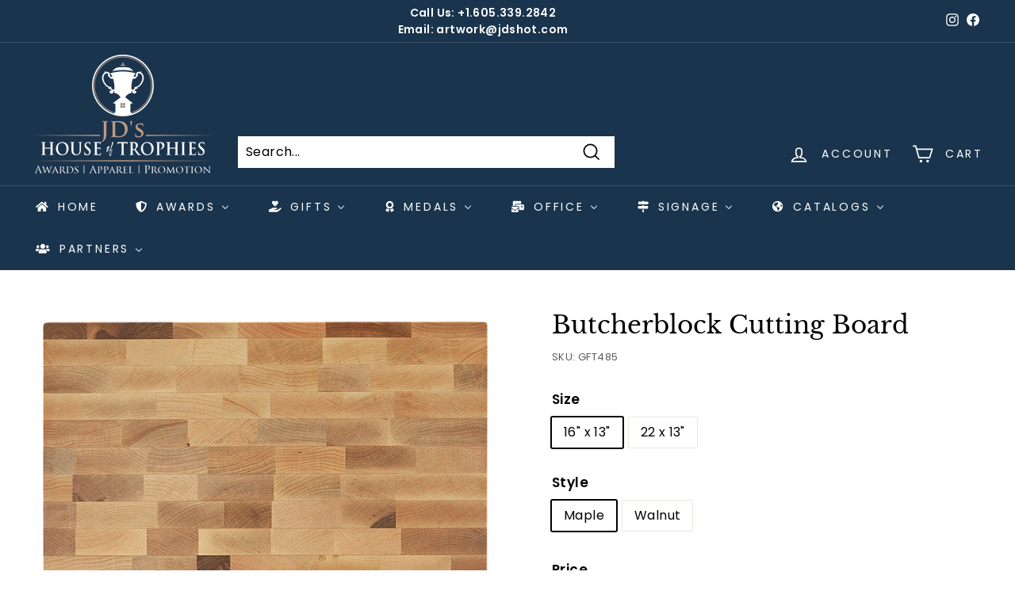

--- FILE ---
content_type: text/html; charset=utf-8
request_url: https://jdshouseoftrophies.com/products/mws_apo_1_walnut-butcherblock-cutting-board
body_size: 46981
content:
<!doctype html>
<html class="no-js" lang="en" dir="ltr">
<head>
<!-- Google tag (gtag.js) --> <script async src="https://www.googletagmanager.com/gtag/js?id=AW-11168591831"></script> <script> window.dataLayer = window.dataLayer || []; function gtag(){dataLayer.push(arguments);} gtag('js', new Date()); gtag('config', 'AW-11168591831'); </script>
  <meta charset="utf-8">
  <meta http-equiv="X-UA-Compatible" content="IE=edge,chrome=1">
  <meta name="viewport" content="width=device-width,initial-scale=1">
  <meta name="theme-color" content="#1a344d">
  <link rel="canonical" href="https://jdshouseoftrophies.com/products/mws_apo_1_walnut-butcherblock-cutting-board">
  <link rel="preload" as="style" href="//jdshouseoftrophies.com/cdn/shop/t/24/assets/theme.css?v=175768657599408041571769052010">
  <link rel="preload" as="script" href="//jdshouseoftrophies.com/cdn/shop/t/24/assets/theme.js?v=5732372448723497981739176139">
  <link rel="preconnect" href="https://cdn.shopify.com">
  <link rel="preconnect" href="https://fonts.shopifycdn.com">
  <link rel="dns-prefetch" href="https://productreviews.shopifycdn.com">
  <link rel="dns-prefetch" href="https://ajax.googleapis.com">
  <link rel="dns-prefetch" href="https://maps.googleapis.com">
  <link rel="dns-prefetch" href="https://maps.gstatic.com"><link rel="shortcut icon" href="//jdshouseoftrophies.com/cdn/shop/files/White_Trophy_Logo_32x32.jpg?v=1644313573" type="image/png" /><title>Butcherblock Cutting Board
&ndash; JD&#39;s House of Trophies
</title>
<meta property="og:site_name" content="JD&#39;s House of Trophies">
  <meta property="og:url" content="https://jdshouseoftrophies.com/products/mws_apo_1_walnut-butcherblock-cutting-board">
  <meta property="og:title" content="Butcherblock Cutting Board">
  <meta property="og:type" content="product">
  <meta property="og:description" content="Veteran owned and operated small business specializing in awards, trophies, personalized gifts, engraving, and promotional products.  Whether you are looking for something specific or just browsing for ideas, we’re always here with dedicated care to provide you with specialized tips, products, and services."><meta property="og:image" content="http://jdshouseoftrophies.com/cdn/shop/products/GFT486_34f07062-fd8e-4556-b3b8-7b70bbbfde25.png?v=1682830490">
    <meta property="og:image:secure_url" content="https://jdshouseoftrophies.com/cdn/shop/products/GFT486_34f07062-fd8e-4556-b3b8-7b70bbbfde25.png?v=1682830490">
    <meta property="og:image:width" content="1800">
    <meta property="og:image:height" content="1800"><meta name="twitter:site" content="@">
  <meta name="twitter:card" content="summary_large_image">
  <meta name="twitter:title" content="Butcherblock Cutting Board">
  <meta name="twitter:description" content="Veteran owned and operated small business specializing in awards, trophies, personalized gifts, engraving, and promotional products.  Whether you are looking for something specific or just browsing for ideas, we’re always here with dedicated care to provide you with specialized tips, products, and services.">
<style data-shopify>@font-face {
  font-family: "Libre Baskerville";
  font-weight: 400;
  font-style: normal;
  font-display: swap;
  src: url("//jdshouseoftrophies.com/cdn/fonts/libre_baskerville/librebaskerville_n4.2ec9ee517e3ce28d5f1e6c6e75efd8a97e59c189.woff2") format("woff2"),
       url("//jdshouseoftrophies.com/cdn/fonts/libre_baskerville/librebaskerville_n4.323789551b85098885c8eccedfb1bd8f25f56007.woff") format("woff");
}

  @font-face {
  font-family: Poppins;
  font-weight: 400;
  font-style: normal;
  font-display: swap;
  src: url("//jdshouseoftrophies.com/cdn/fonts/poppins/poppins_n4.0ba78fa5af9b0e1a374041b3ceaadf0a43b41362.woff2") format("woff2"),
       url("//jdshouseoftrophies.com/cdn/fonts/poppins/poppins_n4.214741a72ff2596839fc9760ee7a770386cf16ca.woff") format("woff");
}


  @font-face {
  font-family: Poppins;
  font-weight: 600;
  font-style: normal;
  font-display: swap;
  src: url("//jdshouseoftrophies.com/cdn/fonts/poppins/poppins_n6.aa29d4918bc243723d56b59572e18228ed0786f6.woff2") format("woff2"),
       url("//jdshouseoftrophies.com/cdn/fonts/poppins/poppins_n6.5f815d845fe073750885d5b7e619ee00e8111208.woff") format("woff");
}

  @font-face {
  font-family: Poppins;
  font-weight: 400;
  font-style: italic;
  font-display: swap;
  src: url("//jdshouseoftrophies.com/cdn/fonts/poppins/poppins_i4.846ad1e22474f856bd6b81ba4585a60799a9f5d2.woff2") format("woff2"),
       url("//jdshouseoftrophies.com/cdn/fonts/poppins/poppins_i4.56b43284e8b52fc64c1fd271f289a39e8477e9ec.woff") format("woff");
}

  @font-face {
  font-family: Poppins;
  font-weight: 600;
  font-style: italic;
  font-display: swap;
  src: url("//jdshouseoftrophies.com/cdn/fonts/poppins/poppins_i6.bb8044d6203f492888d626dafda3c2999253e8e9.woff2") format("woff2"),
       url("//jdshouseoftrophies.com/cdn/fonts/poppins/poppins_i6.e233dec1a61b1e7dead9f920159eda42280a02c3.woff") format("woff");
}

</style><link href="//jdshouseoftrophies.com/cdn/shop/t/24/assets/theme.css?v=175768657599408041571769052010" rel="stylesheet" type="text/css" media="all" />
<style data-shopify>:root {
    --typeHeaderPrimary: "Libre Baskerville";
    --typeHeaderFallback: serif;
    --typeHeaderSize: 36px;
    --typeHeaderWeight: 400;
    --typeHeaderLineHeight: 1.2;
    --typeHeaderSpacing: 0.0em;

    --typeBasePrimary:Poppins;
    --typeBaseFallback:sans-serif;
    --typeBaseSize: 16px;
    --typeBaseWeight: 400;
    --typeBaseSpacing: 0.025em;
    --typeBaseLineHeight: 1.5;

    --colorSmallImageBg: #ffffff;
    --colorSmallImageBgDark: #f7f7f7;
    --colorLargeImageBg: #e7e7e7;
    --colorLargeImageBgLight: #ffffff;

    --iconWeight: 4px;
    --iconLinecaps: miter;

    
      --buttonRadius: 0px;
      --btnPadding: 11px 20px;
    

    
      --roundness: 0px;
    

    
      --gridThickness: 0px;
    

    --productTileMargin: 10%;
    --collectionTileMargin: 17%;

    --swatchSize: 40px;
  }

  @media screen and (max-width: 768px) {
    :root {
      --typeBaseSize: 14px;

      
        --roundness: 0px;
        --btnPadding: 9px 17px;
      
    }
  }</style><script>
    document.documentElement.className = document.documentElement.className.replace('no-js', 'js');

    window.theme = window.theme || {};
    theme.routes = {
      home: "/",
      collections: "/collections",
      cart: "/cart.js",
      cartPage: "/cart",
      cartAdd: "/cart/add.js",
      cartChange: "/cart/change.js",
      search: "/search"
    };
    theme.strings = {
      soldOut: "Sold Out",
      unavailable: "Unavailable",
      inStockLabel: "In stock, ready to ship",
      stockLabel: "Low stock - [count] items left",
      willNotShipUntil: "Ready to ship [date]",
      willBeInStockAfter: "Back in stock [date]",
      waitingForStock: "Inventory on the way",
      savePrice: "Save [saved_amount]",
      cartEmpty: "Your cart is currently empty.",
      cartTermsConfirmation: "You must agree with the terms and conditions of sales to check out",
      searchCollections: "Collections:",
      searchPages: "Pages:",
      searchArticles: "Articles:"
    };
    theme.settings = {
      dynamicVariantsEnable: true,
      cartType: "page",
      isCustomerTemplate: false,
      moneyFormat: "${{amount}}",
      saveType: "dollar",
      productImageSize: "square",
      productImageCover: false,
      predictiveSearch: true,
      predictiveSearchType: "product,article",
      superScriptSetting: true,
      superScriptPrice: true,
      quickView: true,
      quickAdd: false,
      themeName: 'Expanse',
      themeVersion: "2.4.0"
    };
  </script>

  <script>window.performance && window.performance.mark && window.performance.mark('shopify.content_for_header.start');</script><meta name="google-site-verification" content="NBz99X45SPeaUj8SFWKgy8nk1DlqRGheNtUmN4B7sJo">
<meta id="shopify-digital-wallet" name="shopify-digital-wallet" content="/60810690753/digital_wallets/dialog">
<meta name="shopify-checkout-api-token" content="3a8d9904c85bf6ba5ecfdb3d7809eca4">
<link rel="alternate" type="application/json+oembed" href="https://jdshouseoftrophies.com/products/mws_apo_1_walnut-butcherblock-cutting-board.oembed">
<script async="async" src="/checkouts/internal/preloads.js?locale=en-US"></script>
<link rel="preconnect" href="https://shop.app" crossorigin="anonymous">
<script async="async" src="https://shop.app/checkouts/internal/preloads.js?locale=en-US&shop_id=60810690753" crossorigin="anonymous"></script>
<script id="apple-pay-shop-capabilities" type="application/json">{"shopId":60810690753,"countryCode":"US","currencyCode":"USD","merchantCapabilities":["supports3DS"],"merchantId":"gid:\/\/shopify\/Shop\/60810690753","merchantName":"JD's House of Trophies","requiredBillingContactFields":["postalAddress","email","phone"],"requiredShippingContactFields":["postalAddress","email","phone"],"shippingType":"shipping","supportedNetworks":["visa","masterCard","amex","discover","elo","jcb"],"total":{"type":"pending","label":"JD's House of Trophies","amount":"1.00"},"shopifyPaymentsEnabled":true,"supportsSubscriptions":true}</script>
<script id="shopify-features" type="application/json">{"accessToken":"3a8d9904c85bf6ba5ecfdb3d7809eca4","betas":["rich-media-storefront-analytics"],"domain":"jdshouseoftrophies.com","predictiveSearch":true,"shopId":60810690753,"locale":"en"}</script>
<script>var Shopify = Shopify || {};
Shopify.shop = "jdshouseoftrophies.myshopify.com";
Shopify.locale = "en";
Shopify.currency = {"active":"USD","rate":"1.0"};
Shopify.country = "US";
Shopify.theme = {"name":"JDS-Active - New Layout","id":169922298049,"schema_name":"Expanse","schema_version":"2.4.0","theme_store_id":902,"role":"main"};
Shopify.theme.handle = "null";
Shopify.theme.style = {"id":null,"handle":null};
Shopify.cdnHost = "jdshouseoftrophies.com/cdn";
Shopify.routes = Shopify.routes || {};
Shopify.routes.root = "/";</script>
<script type="module">!function(o){(o.Shopify=o.Shopify||{}).modules=!0}(window);</script>
<script>!function(o){function n(){var o=[];function n(){o.push(Array.prototype.slice.apply(arguments))}return n.q=o,n}var t=o.Shopify=o.Shopify||{};t.loadFeatures=n(),t.autoloadFeatures=n()}(window);</script>
<script>
  window.ShopifyPay = window.ShopifyPay || {};
  window.ShopifyPay.apiHost = "shop.app\/pay";
  window.ShopifyPay.redirectState = null;
</script>
<script id="shop-js-analytics" type="application/json">{"pageType":"product"}</script>
<script defer="defer" async type="module" src="//jdshouseoftrophies.com/cdn/shopifycloud/shop-js/modules/v2/client.init-shop-cart-sync_BT-GjEfc.en.esm.js"></script>
<script defer="defer" async type="module" src="//jdshouseoftrophies.com/cdn/shopifycloud/shop-js/modules/v2/chunk.common_D58fp_Oc.esm.js"></script>
<script defer="defer" async type="module" src="//jdshouseoftrophies.com/cdn/shopifycloud/shop-js/modules/v2/chunk.modal_xMitdFEc.esm.js"></script>
<script type="module">
  await import("//jdshouseoftrophies.com/cdn/shopifycloud/shop-js/modules/v2/client.init-shop-cart-sync_BT-GjEfc.en.esm.js");
await import("//jdshouseoftrophies.com/cdn/shopifycloud/shop-js/modules/v2/chunk.common_D58fp_Oc.esm.js");
await import("//jdshouseoftrophies.com/cdn/shopifycloud/shop-js/modules/v2/chunk.modal_xMitdFEc.esm.js");

  window.Shopify.SignInWithShop?.initShopCartSync?.({"fedCMEnabled":true,"windoidEnabled":true});

</script>
<script>
  window.Shopify = window.Shopify || {};
  if (!window.Shopify.featureAssets) window.Shopify.featureAssets = {};
  window.Shopify.featureAssets['shop-js'] = {"shop-cart-sync":["modules/v2/client.shop-cart-sync_DZOKe7Ll.en.esm.js","modules/v2/chunk.common_D58fp_Oc.esm.js","modules/v2/chunk.modal_xMitdFEc.esm.js"],"init-fed-cm":["modules/v2/client.init-fed-cm_B6oLuCjv.en.esm.js","modules/v2/chunk.common_D58fp_Oc.esm.js","modules/v2/chunk.modal_xMitdFEc.esm.js"],"shop-cash-offers":["modules/v2/client.shop-cash-offers_D2sdYoxE.en.esm.js","modules/v2/chunk.common_D58fp_Oc.esm.js","modules/v2/chunk.modal_xMitdFEc.esm.js"],"shop-login-button":["modules/v2/client.shop-login-button_QeVjl5Y3.en.esm.js","modules/v2/chunk.common_D58fp_Oc.esm.js","modules/v2/chunk.modal_xMitdFEc.esm.js"],"pay-button":["modules/v2/client.pay-button_DXTOsIq6.en.esm.js","modules/v2/chunk.common_D58fp_Oc.esm.js","modules/v2/chunk.modal_xMitdFEc.esm.js"],"shop-button":["modules/v2/client.shop-button_DQZHx9pm.en.esm.js","modules/v2/chunk.common_D58fp_Oc.esm.js","modules/v2/chunk.modal_xMitdFEc.esm.js"],"avatar":["modules/v2/client.avatar_BTnouDA3.en.esm.js"],"init-windoid":["modules/v2/client.init-windoid_CR1B-cfM.en.esm.js","modules/v2/chunk.common_D58fp_Oc.esm.js","modules/v2/chunk.modal_xMitdFEc.esm.js"],"init-shop-for-new-customer-accounts":["modules/v2/client.init-shop-for-new-customer-accounts_C_vY_xzh.en.esm.js","modules/v2/client.shop-login-button_QeVjl5Y3.en.esm.js","modules/v2/chunk.common_D58fp_Oc.esm.js","modules/v2/chunk.modal_xMitdFEc.esm.js"],"init-shop-email-lookup-coordinator":["modules/v2/client.init-shop-email-lookup-coordinator_BI7n9ZSv.en.esm.js","modules/v2/chunk.common_D58fp_Oc.esm.js","modules/v2/chunk.modal_xMitdFEc.esm.js"],"init-shop-cart-sync":["modules/v2/client.init-shop-cart-sync_BT-GjEfc.en.esm.js","modules/v2/chunk.common_D58fp_Oc.esm.js","modules/v2/chunk.modal_xMitdFEc.esm.js"],"shop-toast-manager":["modules/v2/client.shop-toast-manager_DiYdP3xc.en.esm.js","modules/v2/chunk.common_D58fp_Oc.esm.js","modules/v2/chunk.modal_xMitdFEc.esm.js"],"init-customer-accounts":["modules/v2/client.init-customer-accounts_D9ZNqS-Q.en.esm.js","modules/v2/client.shop-login-button_QeVjl5Y3.en.esm.js","modules/v2/chunk.common_D58fp_Oc.esm.js","modules/v2/chunk.modal_xMitdFEc.esm.js"],"init-customer-accounts-sign-up":["modules/v2/client.init-customer-accounts-sign-up_iGw4briv.en.esm.js","modules/v2/client.shop-login-button_QeVjl5Y3.en.esm.js","modules/v2/chunk.common_D58fp_Oc.esm.js","modules/v2/chunk.modal_xMitdFEc.esm.js"],"shop-follow-button":["modules/v2/client.shop-follow-button_CqMgW2wH.en.esm.js","modules/v2/chunk.common_D58fp_Oc.esm.js","modules/v2/chunk.modal_xMitdFEc.esm.js"],"checkout-modal":["modules/v2/client.checkout-modal_xHeaAweL.en.esm.js","modules/v2/chunk.common_D58fp_Oc.esm.js","modules/v2/chunk.modal_xMitdFEc.esm.js"],"shop-login":["modules/v2/client.shop-login_D91U-Q7h.en.esm.js","modules/v2/chunk.common_D58fp_Oc.esm.js","modules/v2/chunk.modal_xMitdFEc.esm.js"],"lead-capture":["modules/v2/client.lead-capture_BJmE1dJe.en.esm.js","modules/v2/chunk.common_D58fp_Oc.esm.js","modules/v2/chunk.modal_xMitdFEc.esm.js"],"payment-terms":["modules/v2/client.payment-terms_Ci9AEqFq.en.esm.js","modules/v2/chunk.common_D58fp_Oc.esm.js","modules/v2/chunk.modal_xMitdFEc.esm.js"]};
</script>
<script id="__st">var __st={"a":60810690753,"offset":-21600,"reqid":"1b01466c-8021-41de-85d1-906f5a0cb7b5-1769117448","pageurl":"jdshouseoftrophies.com\/products\/mws_apo_1_walnut-butcherblock-cutting-board","u":"a5070ca7120c","p":"product","rtyp":"product","rid":7619745513665};</script>
<script>window.ShopifyPaypalV4VisibilityTracking = true;</script>
<script id="captcha-bootstrap">!function(){'use strict';const t='contact',e='account',n='new_comment',o=[[t,t],['blogs',n],['comments',n],[t,'customer']],c=[[e,'customer_login'],[e,'guest_login'],[e,'recover_customer_password'],[e,'create_customer']],r=t=>t.map((([t,e])=>`form[action*='/${t}']:not([data-nocaptcha='true']) input[name='form_type'][value='${e}']`)).join(','),a=t=>()=>t?[...document.querySelectorAll(t)].map((t=>t.form)):[];function s(){const t=[...o],e=r(t);return a(e)}const i='password',u='form_key',d=['recaptcha-v3-token','g-recaptcha-response','h-captcha-response',i],f=()=>{try{return window.sessionStorage}catch{return}},m='__shopify_v',_=t=>t.elements[u];function p(t,e,n=!1){try{const o=window.sessionStorage,c=JSON.parse(o.getItem(e)),{data:r}=function(t){const{data:e,action:n}=t;return t[m]||n?{data:e,action:n}:{data:t,action:n}}(c);for(const[e,n]of Object.entries(r))t.elements[e]&&(t.elements[e].value=n);n&&o.removeItem(e)}catch(o){console.error('form repopulation failed',{error:o})}}const l='form_type',E='cptcha';function T(t){t.dataset[E]=!0}const w=window,h=w.document,L='Shopify',v='ce_forms',y='captcha';let A=!1;((t,e)=>{const n=(g='f06e6c50-85a8-45c8-87d0-21a2b65856fe',I='https://cdn.shopify.com/shopifycloud/storefront-forms-hcaptcha/ce_storefront_forms_captcha_hcaptcha.v1.5.2.iife.js',D={infoText:'Protected by hCaptcha',privacyText:'Privacy',termsText:'Terms'},(t,e,n)=>{const o=w[L][v],c=o.bindForm;if(c)return c(t,g,e,D).then(n);var r;o.q.push([[t,g,e,D],n]),r=I,A||(h.body.append(Object.assign(h.createElement('script'),{id:'captcha-provider',async:!0,src:r})),A=!0)});var g,I,D;w[L]=w[L]||{},w[L][v]=w[L][v]||{},w[L][v].q=[],w[L][y]=w[L][y]||{},w[L][y].protect=function(t,e){n(t,void 0,e),T(t)},Object.freeze(w[L][y]),function(t,e,n,w,h,L){const[v,y,A,g]=function(t,e,n){const i=e?o:[],u=t?c:[],d=[...i,...u],f=r(d),m=r(i),_=r(d.filter((([t,e])=>n.includes(e))));return[a(f),a(m),a(_),s()]}(w,h,L),I=t=>{const e=t.target;return e instanceof HTMLFormElement?e:e&&e.form},D=t=>v().includes(t);t.addEventListener('submit',(t=>{const e=I(t);if(!e)return;const n=D(e)&&!e.dataset.hcaptchaBound&&!e.dataset.recaptchaBound,o=_(e),c=g().includes(e)&&(!o||!o.value);(n||c)&&t.preventDefault(),c&&!n&&(function(t){try{if(!f())return;!function(t){const e=f();if(!e)return;const n=_(t);if(!n)return;const o=n.value;o&&e.removeItem(o)}(t);const e=Array.from(Array(32),(()=>Math.random().toString(36)[2])).join('');!function(t,e){_(t)||t.append(Object.assign(document.createElement('input'),{type:'hidden',name:u})),t.elements[u].value=e}(t,e),function(t,e){const n=f();if(!n)return;const o=[...t.querySelectorAll(`input[type='${i}']`)].map((({name:t})=>t)),c=[...d,...o],r={};for(const[a,s]of new FormData(t).entries())c.includes(a)||(r[a]=s);n.setItem(e,JSON.stringify({[m]:1,action:t.action,data:r}))}(t,e)}catch(e){console.error('failed to persist form',e)}}(e),e.submit())}));const S=(t,e)=>{t&&!t.dataset[E]&&(n(t,e.some((e=>e===t))),T(t))};for(const o of['focusin','change'])t.addEventListener(o,(t=>{const e=I(t);D(e)&&S(e,y())}));const B=e.get('form_key'),M=e.get(l),P=B&&M;t.addEventListener('DOMContentLoaded',(()=>{const t=y();if(P)for(const e of t)e.elements[l].value===M&&p(e,B);[...new Set([...A(),...v().filter((t=>'true'===t.dataset.shopifyCaptcha))])].forEach((e=>S(e,t)))}))}(h,new URLSearchParams(w.location.search),n,t,e,['guest_login'])})(!0,!0)}();</script>
<script integrity="sha256-4kQ18oKyAcykRKYeNunJcIwy7WH5gtpwJnB7kiuLZ1E=" data-source-attribution="shopify.loadfeatures" defer="defer" src="//jdshouseoftrophies.com/cdn/shopifycloud/storefront/assets/storefront/load_feature-a0a9edcb.js" crossorigin="anonymous"></script>
<script crossorigin="anonymous" defer="defer" src="//jdshouseoftrophies.com/cdn/shopifycloud/storefront/assets/shopify_pay/storefront-65b4c6d7.js?v=20250812"></script>
<script data-source-attribution="shopify.dynamic_checkout.dynamic.init">var Shopify=Shopify||{};Shopify.PaymentButton=Shopify.PaymentButton||{isStorefrontPortableWallets:!0,init:function(){window.Shopify.PaymentButton.init=function(){};var t=document.createElement("script");t.src="https://jdshouseoftrophies.com/cdn/shopifycloud/portable-wallets/latest/portable-wallets.en.js",t.type="module",document.head.appendChild(t)}};
</script>
<script data-source-attribution="shopify.dynamic_checkout.buyer_consent">
  function portableWalletsHideBuyerConsent(e){var t=document.getElementById("shopify-buyer-consent"),n=document.getElementById("shopify-subscription-policy-button");t&&n&&(t.classList.add("hidden"),t.setAttribute("aria-hidden","true"),n.removeEventListener("click",e))}function portableWalletsShowBuyerConsent(e){var t=document.getElementById("shopify-buyer-consent"),n=document.getElementById("shopify-subscription-policy-button");t&&n&&(t.classList.remove("hidden"),t.removeAttribute("aria-hidden"),n.addEventListener("click",e))}window.Shopify?.PaymentButton&&(window.Shopify.PaymentButton.hideBuyerConsent=portableWalletsHideBuyerConsent,window.Shopify.PaymentButton.showBuyerConsent=portableWalletsShowBuyerConsent);
</script>
<script data-source-attribution="shopify.dynamic_checkout.cart.bootstrap">document.addEventListener("DOMContentLoaded",(function(){function t(){return document.querySelector("shopify-accelerated-checkout-cart, shopify-accelerated-checkout")}if(t())Shopify.PaymentButton.init();else{new MutationObserver((function(e,n){t()&&(Shopify.PaymentButton.init(),n.disconnect())})).observe(document.body,{childList:!0,subtree:!0})}}));
</script>
<link id="shopify-accelerated-checkout-styles" rel="stylesheet" media="screen" href="https://jdshouseoftrophies.com/cdn/shopifycloud/portable-wallets/latest/accelerated-checkout-backwards-compat.css" crossorigin="anonymous">
<style id="shopify-accelerated-checkout-cart">
        #shopify-buyer-consent {
  margin-top: 1em;
  display: inline-block;
  width: 100%;
}

#shopify-buyer-consent.hidden {
  display: none;
}

#shopify-subscription-policy-button {
  background: none;
  border: none;
  padding: 0;
  text-decoration: underline;
  font-size: inherit;
  cursor: pointer;
}

#shopify-subscription-policy-button::before {
  box-shadow: none;
}

      </style>

<script>window.performance && window.performance.mark && window.performance.mark('shopify.content_for_header.end');</script>
  <script defer="defer" src="https://cdnjs.cloudflare.com/ajax/libs/jquery/3.6.3/jquery.min.js" integrity="sha512-STof4xm1wgkfm7heWqFJVn58Hm3EtS31XFaagaa8VMReCXAkQnJZ+jEy8PCC/iT18dFy95WcExNHFTqLyp72eQ==" crossorigin="anonymous" referrerpolicy="no-referrer"></script>
  <script src="//jdshouseoftrophies.com/cdn/shop/t/24/assets/vendor-scripts-v2.js" defer="defer"></script>
  <script src="//jdshouseoftrophies.com/cdn/shop/t/24/assets/theme.js?v=5732372448723497981739176139" defer="defer"></script><!-- "snippets/judgeme_core.liquid" was not rendered, the associated app was uninstalled -->

        <!-- SlideRule Script Start -->
        <script name="sliderule-tracking" data-ot-ignore>
(function(){
	slideruleData = {
    "version":"v0.0.1",
    "referralExclusion":"/(paypal|visa|MasterCard|clicksafe|arcot\.com|geschuetzteinkaufen|checkout\.shopify\.com|checkout\.rechargeapps\.com|portal\.afterpay\.com|payfort)/",
    "googleSignals":true,
    "anonymizeIp":true,
    "productClicks":true,
    "persistentUserId":true,
    "hideBranding":false,
    "ecommerce":{"currencyCode":"USD",
    "impressions":[]},
    "pageType":"product",
	"destinations":{"google_analytics_4":{"measurementIds":["G-TY4N3QNWKQ"]}},
    "cookieUpdate":true
	}

	
		slideruleData.themeMode = "live"
	

	


	
	})();
</script>
<script async type="text/javascript" src=https://files.slideruletools.com/eluredils-g.js></script>
        <!-- SlideRule Script End -->
        <script>window.is_hulkpo_installed=false</script><!-- BEGIN app block: shopify://apps/instant-section-page-builder/blocks/instant_core/927e19d9-4e68-41db-99c7-d8debdc1f80d -->
<script>
window.Instant = {
  initialized: true,
  initializedAppEmbed: true,
  initializedVersion: 'latest',
  swiperScriptUrl: 'https://cdn.shopify.com/extensions/019bc6a9-73b5-7215-ba7a-5c83a88c0b68/instant-shopify-66/assets/swiper-bundle.min.js'
};
</script>

<!-- END app block --><!-- BEGIN app block: shopify://apps/hulk-discounts/blocks/app-embed/25745434-52e7-4378-88f1-890df18a0110 --><!-- BEGIN app snippet: hulkapps_volume_discount -->
    <script>
      var is_po = false
      if(window.hulkapps != undefined && window.hulkapps != '' ){
        var is_po = window.hulkapps.is_product_option
      }
      
        window.hulkapps = {
          shop_slug: "jdshouseoftrophies",
          store_id: "jdshouseoftrophies.myshopify.com",
          money_format: "${{amount}}",
          cart: null,
          product: null,
          product_collections: null,
          product_variants: null,
          is_volume_discount: true,
          is_product_option: is_po,
          product_id: null,
          page_type: null,
          po_url: "https://productoption.hulkapps.com",
          vd_url: "https://volumediscount.hulkapps.com",
          vd_proxy_url: "https://jdshouseoftrophies.com",
          customer: null
        }
        

        window.hulkapps.page_type = "cart";
        window.hulkapps.cart = {"note":null,"attributes":{},"original_total_price":0,"total_price":0,"total_discount":0,"total_weight":0.0,"item_count":0,"items":[],"requires_shipping":false,"currency":"USD","items_subtotal_price":0,"cart_level_discount_applications":[],"checkout_charge_amount":0}
        if (typeof window.hulkapps.cart.items == "object") {
          for (var i=0; i<window.hulkapps.cart.items.length; i++) {
            ["sku", "grams", "vendor", "url", "image", "handle", "requires_shipping", "product_type", "product_description"].map(function(a) {
              delete window.hulkapps.cart.items[i][a]
            })
          }
        }
        window.hulkapps.cart_collections = {}
        window.hulkapps.product_tags = {}
        

      
        window.hulkapps.page_type = "product"
        window.hulkapps.product_id = "7619745513665";
        window.hulkapps.product = {"id":7619745513665,"title":"Butcherblock Cutting Board","handle":"mws_apo_1_walnut-butcherblock-cutting-board","description":null,"published_at":"2023-04-29T23:54:49-05:00","created_at":"2023-04-29T23:54:50-05:00","vendor":"JD's House of Trophies","type":"mws_apo_generated","tags":["Cutting Board","Gifts for Men","Gifts for Women","mws_apo_generated"],"price":19995,"price_min":19995,"price_max":19995,"available":true,"price_varies":false,"compare_at_price":null,"compare_at_price_min":0,"compare_at_price_max":0,"compare_at_price_varies":false,"variants":[{"id":42594018853057,"title":"22 x 13\" \/ Maple #MWS Options 1363715513","option1":"22 x 13\"","option2":"Maple #MWS Options 1363715513","option3":null,"sku":"GFT486","requires_shipping":true,"taxable":true,"featured_image":{"id":34013112238273,"product_id":7619745513665,"position":1,"created_at":"2023-04-29T23:54:50-05:00","updated_at":"2023-04-29T23:54:50-05:00","alt":null,"width":1800,"height":1800,"src":"\/\/jdshouseoftrophies.com\/cdn\/shop\/products\/GFT486_34f07062-fd8e-4556-b3b8-7b70bbbfde25.png?v=1682830490","variant_ids":[42594018853057]},"available":true,"name":"Butcherblock Cutting Board - 22 x 13\" \/ Maple #MWS Options 1363715513","public_title":"22 x 13\" \/ Maple #MWS Options 1363715513","options":["22 x 13\"","Maple #MWS Options 1363715513"],"price":19995,"weight":5670,"compare_at_price":null,"inventory_management":null,"barcode":null,"featured_media":{"alt":null,"id":26337825489089,"position":1,"preview_image":{"aspect_ratio":1.0,"height":1800,"width":1800,"src":"\/\/jdshouseoftrophies.com\/cdn\/shop\/products\/GFT486_34f07062-fd8e-4556-b3b8-7b70bbbfde25.png?v=1682830490"}},"requires_selling_plan":false,"selling_plan_allocations":[]}],"images":["\/\/jdshouseoftrophies.com\/cdn\/shop\/products\/GFT486_34f07062-fd8e-4556-b3b8-7b70bbbfde25.png?v=1682830490"],"featured_image":"\/\/jdshouseoftrophies.com\/cdn\/shop\/products\/GFT486_34f07062-fd8e-4556-b3b8-7b70bbbfde25.png?v=1682830490","options":["Size","Style"],"media":[{"alt":null,"id":26337825489089,"position":1,"preview_image":{"aspect_ratio":1.0,"height":1800,"width":1800,"src":"\/\/jdshouseoftrophies.com\/cdn\/shop\/products\/GFT486_34f07062-fd8e-4556-b3b8-7b70bbbfde25.png?v=1682830490"},"aspect_ratio":1.0,"height":1800,"media_type":"image","src":"\/\/jdshouseoftrophies.com\/cdn\/shop\/products\/GFT486_34f07062-fd8e-4556-b3b8-7b70bbbfde25.png?v=1682830490","width":1800}],"requires_selling_plan":false,"selling_plan_groups":[],"content":null}
        window.hulkapps.selected_or_first_available_variant = {"id":42594018853057,"title":"22 x 13\" \/ Maple #MWS Options 1363715513","option1":"22 x 13\"","option2":"Maple #MWS Options 1363715513","option3":null,"sku":"GFT486","requires_shipping":true,"taxable":true,"featured_image":{"id":34013112238273,"product_id":7619745513665,"position":1,"created_at":"2023-04-29T23:54:50-05:00","updated_at":"2023-04-29T23:54:50-05:00","alt":null,"width":1800,"height":1800,"src":"\/\/jdshouseoftrophies.com\/cdn\/shop\/products\/GFT486_34f07062-fd8e-4556-b3b8-7b70bbbfde25.png?v=1682830490","variant_ids":[42594018853057]},"available":true,"name":"Butcherblock Cutting Board - 22 x 13\" \/ Maple #MWS Options 1363715513","public_title":"22 x 13\" \/ Maple #MWS Options 1363715513","options":["22 x 13\"","Maple #MWS Options 1363715513"],"price":19995,"weight":5670,"compare_at_price":null,"inventory_management":null,"barcode":null,"featured_media":{"alt":null,"id":26337825489089,"position":1,"preview_image":{"aspect_ratio":1.0,"height":1800,"width":1800,"src":"\/\/jdshouseoftrophies.com\/cdn\/shop\/products\/GFT486_34f07062-fd8e-4556-b3b8-7b70bbbfde25.png?v=1682830490"}},"requires_selling_plan":false,"selling_plan_allocations":[]};
        window.hulkapps.selected_or_first_available_variant_id = "42594018853057";
        window.hulkapps.product_collection = []
        
          window.hulkapps.product_collection.push(290705735873)
        
          window.hulkapps.product_collection.push(290705768641)
        
          window.hulkapps.product_collection.push(282114326721)
        

        window.hulkapps.product_variant = []
        
          window.hulkapps.product_variant.push(42594018853057)
        

        window.hulkapps.product_collections = window.hulkapps.product_collection.toString();
        window.hulkapps.product_variants = window.hulkapps.product_variant.toString();
         window.hulkapps.product_tags = ["Cutting Board","Gifts for Men","Gifts for Women","mws_apo_generated"];
         window.hulkapps.product_tags = window.hulkapps.product_tags.join(", ");
      

    </script><!-- END app snippet --><!-- END app block --><!-- BEGIN app block: shopify://apps/buddha-mega-menu-navigation/blocks/megamenu/dbb4ce56-bf86-4830-9b3d-16efbef51c6f -->
<script>
        var productImageAndPrice = [],
            collectionImages = [],
            articleImages = [],
            mmLivIcons = false,
            mmFlipClock = false,
            mmFixesUseJquery = false,
            mmNumMMI = 8,
            mmSchemaTranslation = {},
            mmMenuStrings =  {"menuStrings":{"default":{"Home":"Home","AWARDS":"AWARDS","Acrylics":"Acrylics","Art Glass":"Art Glass","Championship Belts & Chains":"Championship Belts & Chains","Clocks":"Clocks","Completed Cups":"Completed Cups","Crystal":"Crystal","Glass":"Glass","Made in the USA":"Made in the USA","Military & First Responders":"Military & First Responders","Plaques":"Plaques","Resin Figures":"Resin Figures","Sublimated":"Sublimated","Trophies":"Trophies","GIFTS":"GIFTS","Drinkware":"Drinkware","Beverage Holders":"Beverage Holders","Bottle Openers":"Bottle Openers","Coasters":"Coasters","Flasks":"Flasks","Glassware":"Glassware","Growlers":"Growlers","Mugs":"Mugs","Tumblers":"Tumblers","Water Bottles":"Water Bottles","Gifts":"Gifts","Gift Sets":"Gift Sets","Holidays":"Holidays","Ornaments":"Ornaments","Gifts for Him":"Gifts for Him","Gifts for Her":"Gifts for Her","Wedding Gifts":"Wedding Gifts","Home Decor":"Home Decor","Framed Pictures":"Framed Pictures","Photo Panels":"Photo Panels","All Accessories":"All Accessories","Kitchen Items":"Kitchen Items","Baking Pans":"Baking Pans","Cutting Boards":"Cutting Boards","Pet Products":"Pet Products","Phone Accessories":"Phone Accessories","Wine Lovers":"Wine Lovers","MEDALS":"MEDALS","Academic, Music, Pinewood Derby":"Academic, Music, Pinewood Derby","Baseball and Softball":"Baseball and Softball","Basketball & Football":"Basketball & Football","Bicycling, Tennis & Lacrosse":"Bicycling, Tennis & Lacrosse","Bowling, Cheer & Gymnastics":"Bowling, Cheer & Gymnastics","Golf & Hockey":"Golf & Hockey","Martial Arts, Wrestling & Weightlifting":"Martial Arts, Wrestling & Weightlifting","Colored Neck Ribbons":"Colored Neck Ribbons","OFFICE":"OFFICE","Pens":"Pens","Name Badges":"Name Badges","Portfolios, Notepads & Book Covers":"Portfolios, Notepads & Book Covers","Business Card Holders":"Business Card Holders","SIGNAGE":"SIGNAGE","Signs":"Signs","CATALOGS":"CATALOGS","Awards":"Awards","Acrylic Awards":"Acrylic Awards","Corporate Awards":"Corporate Awards","Crystal & Glass Awards":"Crystal & Glass Awards","Premier Crystal":"Premier Crystal","Sports Awards":"Sports Awards","Personalized Gifts":"Personalized Gifts","Challenge Coins":"Challenge Coins","Custom Medals":"Custom Medals","Lapel Pins":"Lapel Pins","PARTNERS":"PARTNERS","Bolt & Quarrell Club":"Bolt & Quarrell Club"}},"additional":{"default":{"Add to cart":"Add to cart","Sold out":"Sold out","JUST ADDED TO YOUR CART":"JUST ADDED TO YOUR CART","OUT OF STOCK":"OUT OF STOCK","View Cart":"View Cart"}}} ,
            mmShopLocale = "en",
            mmShopLocaleCollectionsRoute = "/collections",
            mmSchemaDesignJSON = [{"action":"menu-select","value":"mm-automatic"},{"action":"design","setting":"font_family","value":"Default"},{"action":"design","setting":"font_size","value":"13px"},{"action":"design","setting":"text_color","value":"#222222"},{"action":"design","setting":"link_hover_color","value":"#0da19a"},{"action":"design","setting":"link_color","value":"#4e4e4e"},{"action":"design","setting":"background_hover_color","value":"#f9f9f9"},{"action":"design","setting":"background_color","value":"#ffffff"},{"action":"design","setting":"price_color","value":"#0da19a"},{"action":"design","setting":"contact_right_btn_text_color","value":"#ffffff"},{"action":"design","setting":"contact_right_btn_bg_color","value":"#3A3A3A"},{"action":"design","setting":"contact_left_bg_color","value":"#3A3A3A"},{"action":"design","setting":"contact_left_alt_color","value":"#CCCCCC"},{"action":"design","setting":"contact_left_text_color","value":"#f1f1f0"},{"action":"design","setting":"addtocart_enable","value":"true"},{"action":"design","setting":"addtocart_text_color","value":"#333333"},{"action":"design","setting":"addtocart_background_color","value":"#ffffff"},{"action":"design","setting":"addtocart_text_hover_color","value":"#ffffff"},{"action":"design","setting":"addtocart_background_hover_color","value":"#0da19a"},{"action":"design","setting":"countdown_color","value":"#ffffff"},{"action":"design","setting":"countdown_background_color","value":"#333333"},{"action":"design","setting":"vertical_font_family","value":"Default"},{"action":"design","setting":"vertical_font_size","value":"13px"},{"action":"design","setting":"vertical_text_color","value":"#ffffff"},{"action":"design","setting":"vertical_link_color","value":"#ffffff"},{"action":"design","setting":"vertical_link_hover_color","value":"#ffffff"},{"action":"design","setting":"vertical_price_color","value":"#ffffff"},{"action":"design","setting":"vertical_contact_right_btn_text_color","value":"#ffffff"},{"action":"design","setting":"vertical_addtocart_enable","value":"true"},{"action":"design","setting":"vertical_addtocart_text_color","value":"#ffffff"},{"action":"design","setting":"vertical_countdown_color","value":"#ffffff"},{"action":"design","setting":"vertical_countdown_background_color","value":"#333333"},{"action":"design","setting":"vertical_background_color","value":"#017b86"},{"action":"design","setting":"vertical_addtocart_background_color","value":"#333333"},{"action":"design","setting":"vertical_contact_right_btn_bg_color","value":"#333333"},{"action":"design","setting":"vertical_contact_left_alt_color","value":"#333333"}],
            mmDomChangeSkipUl = "",
            buddhaMegaMenuShop = "jdshouseoftrophies.myshopify.com",
            mmWireframeCompression = "0",
            mmExtensionAssetUrl = "https://cdn.shopify.com/extensions/019abe06-4a3f-7763-88da-170e1b54169b/mega-menu-151/assets/";var bestSellersHTML = '';var newestProductsHTML = '';/* get link lists api */
        var linkLists={"main-menu" : {"title":"Main menu", "items":["/",]},"footer" : {"title":"Information ", "items":["/pages/about-us","/policies/privacy-policy","/policies/refund-policy","/policies/terms-of-service","/pages/acceptable-file-formats","/policies/shipping-policy","/blogs/news",]},"my-account" : {"title":"My Account", "items":["/cart","/account/login","/account/register",]},"new-menu" : {"title":"New Menu ", "items":["/","/Allitems","/Awards","/Gifts","/Sublimation","/Engraving","/More",]},"menu" : {"title":"Menu", "items":["/collections/awards-collection-test","/collections/gift-sets-frames-1","/collections/medals-ribbons","/collections/made-in-the-usa","https://jdshotpromos.com/","https://linktr.ee/jdshouseoftrophies",]},"customer-account-main-menu" : {"title":"Customer account main menu", "items":["/","https://account.jdshouseoftrophies.com/orders?locale=en&amp;region_country=US",]},};/*ENDPARSE*/

        linkLists["force-mega-menu"]={};linkLists["force-mega-menu"].title="Expanse Theme - Mega Menu";linkLists["force-mega-menu"].items=[1];

        /* set product prices *//* get the collection images *//* get the article images *//* customer fixes */
        var mmThemeFixesBefore = function(){ if (selectedMenu=="force-mega-menu" && tempMenuObject.u.matches(".site-navigation")) { tempMenuObject.forceMenu = true; tempMenuObject.liClasses = "site-nav__item site-nav__expanded-item site-nav--is-megamenu"; tempMenuObject.aClasses = "site-nav__link site-nav__link--underline"; tempMenuObject.liItems = tempMenuObject.u.children; } if (selectedMenu=="force-mega-menu" && tempMenuObject.u.matches(".slide-nav")) { tempMenuObject.forceMenu = true; tempMenuObject.liClasses = "slide-nav__item"; tempMenuObject.aClasses = "slide-nav__link"; tempMenuObject.liItems = tempMenuObject.u.children; } mmAddStyle(".slide-nav__wrapper{margin-top:50px !important;}", "themeScript"); }; 
        

        var mmWireframe = {"html" : "<li role=\"none\" class=\"buddha-menu-item\" itemId=\"1g1Kr\"  ><a data-href=\"/\" href=\"/\" aria-label=\"Home\" data-no-instant=\"\" onclick=\"mmGoToPage(this, event); return false;\" role=\"menuitem\"  ><i class=\"mm-icon static fas fa-home\" aria-hidden=\"true\"></i><span class=\"mm-title\">Home</span></a></li><li role=\"none\" class=\"buddha-menu-item\" itemId=\"cKokz\"  ><a data-href=\"no-link\" href=\"#\" rel=\"nofollow\" aria-label=\"AWARDS\" data-no-instant=\"\" onclick=\"return toggleSubmenu(this);\" role=\"menuitem\"  ><i class=\"mm-icon static fas fa-shield-alt\" aria-hidden=\"true\"></i><span class=\"mm-title\">AWARDS</span><i class=\"mm-arrow mm-angle-down\" aria-hidden=\"true\"></i><span class=\"toggle-menu-btn\" style=\"display:none;\" title=\"Toggle menu\" onclick=\"return toggleSubmenu(this)\"><span class=\"mm-arrow-icon\"><span class=\"bar-one\"></span><span class=\"bar-two\"></span></span></span></a><ul class=\"mm-submenu tree mm-icons medium mm-last-level\" role=\"menu\"><li data-href=\"/collections/acrylic\" href=\"/collections/acrylic\" aria-label=\"Acrylics\" data-no-instant=\"\" onclick=\"mmGoToPage(this, event); return false;\" role=\"menuitem\"  ><a data-href=\"/collections/acrylic\" href=\"/collections/acrylic\" aria-label=\"Acrylics\" data-no-instant=\"\" onclick=\"mmGoToPage(this, event); return false;\" role=\"menuitem\"  ><i class=\"mm-icon static fas fa-star-half-alt\" aria-hidden=\"true\"></i><span class=\"mm-title\">Acrylics</span></a></li><li data-href=\"/collections/art-glass\" href=\"/collections/art-glass\" aria-label=\"Art Glass\" data-no-instant=\"\" onclick=\"mmGoToPage(this, event); return false;\" role=\"menuitem\"  ><a data-href=\"/collections/art-glass\" href=\"/collections/art-glass\" aria-label=\"Art Glass\" data-no-instant=\"\" onclick=\"mmGoToPage(this, event); return false;\" role=\"menuitem\"  ><i class=\"mm-icon static fas fa-heart\" aria-hidden=\"true\"></i><span class=\"mm-title\">Art Glass</span></a></li><li data-href=\"/collections/championship-belts\" href=\"/collections/championship-belts\" aria-label=\"Championship Belts & Chains\" data-no-instant=\"\" onclick=\"mmGoToPage(this, event); return false;\" role=\"menuitem\"  ><a data-href=\"/collections/championship-belts\" href=\"/collections/championship-belts\" aria-label=\"Championship Belts & Chains\" data-no-instant=\"\" onclick=\"mmGoToPage(this, event); return false;\" role=\"menuitem\"  ><i class=\"mm-icon static fas fa-link\" aria-hidden=\"true\"></i><span class=\"mm-title\">Championship Belts & Chains</span></a></li><li data-href=\"/collections/clocks\" href=\"/collections/clocks\" aria-label=\"Clocks\" data-no-instant=\"\" onclick=\"mmGoToPage(this, event); return false;\" role=\"menuitem\"  ><a data-href=\"/collections/clocks\" href=\"/collections/clocks\" aria-label=\"Clocks\" data-no-instant=\"\" onclick=\"mmGoToPage(this, event); return false;\" role=\"menuitem\"  ><i class=\"mm-icon static fas fa-clock\" aria-hidden=\"true\"></i><span class=\"mm-title\">Clocks</span></a></li><li data-href=\"/collections/completed-cups\" href=\"/collections/completed-cups\" aria-label=\"Completed Cups\" data-no-instant=\"\" onclick=\"mmGoToPage(this, event); return false;\" role=\"menuitem\"  ><a data-href=\"/collections/completed-cups\" href=\"/collections/completed-cups\" aria-label=\"Completed Cups\" data-no-instant=\"\" onclick=\"mmGoToPage(this, event); return false;\" role=\"menuitem\"  ><i class=\"mm-icon static fas fa-trophy\" aria-hidden=\"true\"></i><span class=\"mm-title\">Completed Cups</span></a></li><li data-href=\"/collections/crystal\" href=\"/collections/crystal\" aria-label=\"Crystal\" data-no-instant=\"\" onclick=\"mmGoToPage(this, event); return false;\" role=\"menuitem\"  ><a data-href=\"/collections/crystal\" href=\"/collections/crystal\" aria-label=\"Crystal\" data-no-instant=\"\" onclick=\"mmGoToPage(this, event); return false;\" role=\"menuitem\"  ><i class=\"mm-icon static fas fa-gem\" aria-hidden=\"true\"></i><span class=\"mm-title\">Crystal</span></a></li><li data-href=\"/collections/glass\" href=\"/collections/glass\" aria-label=\"Glass\" data-no-instant=\"\" onclick=\"mmGoToPage(this, event); return false;\" role=\"menuitem\"  ><a data-href=\"/collections/glass\" href=\"/collections/glass\" aria-label=\"Glass\" data-no-instant=\"\" onclick=\"mmGoToPage(this, event); return false;\" role=\"menuitem\"  ><i class=\"mm-icon static fas fa-hourglass-half\" aria-hidden=\"true\"></i><span class=\"mm-title\">Glass</span></a></li><li data-href=\"/collections/made-in-the-usa\" href=\"/collections/made-in-the-usa\" aria-label=\"Made in the USA\" data-no-instant=\"\" onclick=\"mmGoToPage(this, event); return false;\" role=\"menuitem\"  ><a data-href=\"/collections/made-in-the-usa\" href=\"/collections/made-in-the-usa\" aria-label=\"Made in the USA\" data-no-instant=\"\" onclick=\"mmGoToPage(this, event); return false;\" role=\"menuitem\"  ><i class=\"mm-icon static fas fa-flag-usa\" aria-hidden=\"true\"></i><span class=\"mm-title\">Made in the USA</span></a></li><li data-href=\"/collections/flag-cases\" href=\"/collections/flag-cases\" aria-label=\"Military & First Responders\" data-no-instant=\"\" onclick=\"mmGoToPage(this, event); return false;\" role=\"menuitem\"  ><a data-href=\"/collections/flag-cases\" href=\"/collections/flag-cases\" aria-label=\"Military & First Responders\" data-no-instant=\"\" onclick=\"mmGoToPage(this, event); return false;\" role=\"menuitem\"  ><i class=\"mm-icon static fas fa-shoe-prints\" aria-hidden=\"true\"></i><span class=\"mm-title\">Military & First Responders</span></a></li><li data-href=\"/collections/plaques\" href=\"/collections/plaques\" aria-label=\"Plaques\" data-no-instant=\"\" onclick=\"mmGoToPage(this, event); return false;\" role=\"menuitem\"  ><a data-href=\"/collections/plaques\" href=\"/collections/plaques\" aria-label=\"Plaques\" data-no-instant=\"\" onclick=\"mmGoToPage(this, event); return false;\" role=\"menuitem\"  ><i class=\"mm-icon static fas fa-file-contract\" aria-hidden=\"true\"></i><span class=\"mm-title\">Plaques</span></a></li><li data-href=\"/collections/resin-figures-1\" href=\"/collections/resin-figures-1\" aria-label=\"Resin Figures\" data-no-instant=\"\" onclick=\"mmGoToPage(this, event); return false;\" role=\"menuitem\"  ><a data-href=\"/collections/resin-figures-1\" href=\"/collections/resin-figures-1\" aria-label=\"Resin Figures\" data-no-instant=\"\" onclick=\"mmGoToPage(this, event); return false;\" role=\"menuitem\"  ><i class=\"mm-icon static fas fa-running\" aria-hidden=\"true\"></i><span class=\"mm-title\">Resin Figures</span></a></li><li data-href=\"/collections/sublimated-awards\" href=\"/collections/sublimated-awards\" aria-label=\"Sublimated\" data-no-instant=\"\" onclick=\"mmGoToPage(this, event); return false;\" role=\"menuitem\"  ><a data-href=\"/collections/sublimated-awards\" href=\"/collections/sublimated-awards\" aria-label=\"Sublimated\" data-no-instant=\"\" onclick=\"mmGoToPage(this, event); return false;\" role=\"menuitem\"  ><i class=\"mm-icon static fas fa-palette\" aria-hidden=\"true\"></i><span class=\"mm-title\">Sublimated</span></a></li><li data-href=\"/collections/trophies\" href=\"/collections/trophies\" aria-label=\"Trophies\" data-no-instant=\"\" onclick=\"mmGoToPage(this, event); return false;\" role=\"menuitem\"  ><a data-href=\"/collections/trophies\" href=\"/collections/trophies\" aria-label=\"Trophies\" data-no-instant=\"\" onclick=\"mmGoToPage(this, event); return false;\" role=\"menuitem\"  ><i class=\"mm-icon static fas fa-trophy\" aria-hidden=\"true\"></i><span class=\"mm-title\">Trophies</span></a></li></ul></li><li role=\"none\" class=\"buddha-menu-item\" itemId=\"uBb99\"  ><a data-href=\"no-link\" href=\"#\" rel=\"nofollow\" aria-label=\"GIFTS\" data-no-instant=\"\" onclick=\"return toggleSubmenu(this);\" role=\"menuitem\"  ><i class=\"mm-icon static fas fa-hand-holding-heart\" aria-hidden=\"true\"></i><span class=\"mm-title\">GIFTS</span><i class=\"mm-arrow mm-angle-down\" aria-hidden=\"true\"></i><span class=\"toggle-menu-btn\" style=\"display:none;\" title=\"Toggle menu\" onclick=\"return toggleSubmenu(this)\"><span class=\"mm-arrow-icon\"><span class=\"bar-one\"></span><span class=\"bar-two\"></span></span></span></a><ul class=\"mm-submenu tree mm-icons medium \" role=\"menu\"><li data-href=\"/collections/drinkware\" href=\"/collections/drinkware\" aria-label=\"Drinkware\" data-no-instant=\"\" onclick=\"mmGoToPage(this, event); return false;\" role=\"menuitem\"  ><a data-href=\"/collections/drinkware\" href=\"/collections/drinkware\" aria-label=\"Drinkware\" data-no-instant=\"\" onclick=\"mmGoToPage(this, event); return false;\" role=\"menuitem\"  ><i class=\"mm-icon static fas fa-coffee\" aria-hidden=\"true\"></i><span class=\"mm-title\">Drinkware</span><i class=\"mm-arrow mm-angle-down\" aria-hidden=\"true\"></i><span class=\"toggle-menu-btn\" style=\"display:none;\" title=\"Toggle menu\" onclick=\"return toggleSubmenu(this)\"><span class=\"mm-arrow-icon\"><span class=\"bar-one\"></span><span class=\"bar-two\"></span></span></span></a><ul class=\"mm-submenu tree  small mm-last-level\" role=\"menu\"><li data-href=\"/collections/beverage-holders\" href=\"/collections/beverage-holders\" aria-label=\"Beverage Holders\" data-no-instant=\"\" onclick=\"mmGoToPage(this, event); return false;\" role=\"menuitem\"  ><a data-href=\"/collections/beverage-holders\" href=\"/collections/beverage-holders\" aria-label=\"Beverage Holders\" data-no-instant=\"\" onclick=\"mmGoToPage(this, event); return false;\" role=\"menuitem\"  ><span class=\"mm-title\">Beverage Holders</span></a></li><li data-href=\"/collections/bottle-openers\" href=\"/collections/bottle-openers\" aria-label=\"Bottle Openers\" data-no-instant=\"\" onclick=\"mmGoToPage(this, event); return false;\" role=\"menuitem\"  ><a data-href=\"/collections/bottle-openers\" href=\"/collections/bottle-openers\" aria-label=\"Bottle Openers\" data-no-instant=\"\" onclick=\"mmGoToPage(this, event); return false;\" role=\"menuitem\"  ><span class=\"mm-title\">Bottle Openers</span></a></li><li data-href=\"/collections/coasters\" href=\"/collections/coasters\" aria-label=\"Coasters\" data-no-instant=\"\" onclick=\"mmGoToPage(this, event); return false;\" role=\"menuitem\"  ><a data-href=\"/collections/coasters\" href=\"/collections/coasters\" aria-label=\"Coasters\" data-no-instant=\"\" onclick=\"mmGoToPage(this, event); return false;\" role=\"menuitem\"  ><span class=\"mm-title\">Coasters</span></a></li><li data-href=\"/collections/flasks\" href=\"/collections/flasks\" aria-label=\"Flasks\" data-no-instant=\"\" onclick=\"mmGoToPage(this, event); return false;\" role=\"menuitem\"  ><a data-href=\"/collections/flasks\" href=\"/collections/flasks\" aria-label=\"Flasks\" data-no-instant=\"\" onclick=\"mmGoToPage(this, event); return false;\" role=\"menuitem\"  ><span class=\"mm-title\">Flasks</span></a></li><li data-href=\"/collections/whiskey-stones\" href=\"/collections/whiskey-stones\" aria-label=\"Glassware\" data-no-instant=\"\" onclick=\"mmGoToPage(this, event); return false;\" role=\"menuitem\"  ><a data-href=\"/collections/whiskey-stones\" href=\"/collections/whiskey-stones\" aria-label=\"Glassware\" data-no-instant=\"\" onclick=\"mmGoToPage(this, event); return false;\" role=\"menuitem\"  ><span class=\"mm-title\">Glassware</span></a></li><li data-href=\"/collections/growlers\" href=\"/collections/growlers\" aria-label=\"Growlers\" data-no-instant=\"\" onclick=\"mmGoToPage(this, event); return false;\" role=\"menuitem\"  ><a data-href=\"/collections/growlers\" href=\"/collections/growlers\" aria-label=\"Growlers\" data-no-instant=\"\" onclick=\"mmGoToPage(this, event); return false;\" role=\"menuitem\"  ><span class=\"mm-title\">Growlers</span></a></li><li data-href=\"/collections/mugs\" href=\"/collections/mugs\" aria-label=\"Mugs\" data-no-instant=\"\" onclick=\"mmGoToPage(this, event); return false;\" role=\"menuitem\"  ><a data-href=\"/collections/mugs\" href=\"/collections/mugs\" aria-label=\"Mugs\" data-no-instant=\"\" onclick=\"mmGoToPage(this, event); return false;\" role=\"menuitem\"  ><span class=\"mm-title\">Mugs</span></a></li><li data-href=\"/collections/tumblers\" href=\"/collections/tumblers\" aria-label=\"Tumblers\" data-no-instant=\"\" onclick=\"mmGoToPage(this, event); return false;\" role=\"menuitem\"  ><a data-href=\"/collections/tumblers\" href=\"/collections/tumblers\" aria-label=\"Tumblers\" data-no-instant=\"\" onclick=\"mmGoToPage(this, event); return false;\" role=\"menuitem\"  ><span class=\"mm-title\">Tumblers</span></a></li><li data-href=\"/collections/water-bottles\" href=\"/collections/water-bottles\" aria-label=\"Water Bottles\" data-no-instant=\"\" onclick=\"mmGoToPage(this, event); return false;\" role=\"menuitem\"  ><a data-href=\"/collections/water-bottles\" href=\"/collections/water-bottles\" aria-label=\"Water Bottles\" data-no-instant=\"\" onclick=\"mmGoToPage(this, event); return false;\" role=\"menuitem\"  ><span class=\"mm-title\">Water Bottles</span></a></li></ul></li><li data-href=\"no-link\" href=\"#\" rel=\"nofollow\" aria-label=\"Gifts\" data-no-instant=\"\" onclick=\"return toggleSubmenu(this);\" role=\"menuitem\"  ><a data-href=\"no-link\" href=\"#\" rel=\"nofollow\" aria-label=\"Gifts\" data-no-instant=\"\" onclick=\"return toggleSubmenu(this);\" role=\"menuitem\"  ><i class=\"mm-icon static fas fa-gifts\" aria-hidden=\"true\"></i><span class=\"mm-title\">Gifts</span><i class=\"mm-arrow mm-angle-down\" aria-hidden=\"true\"></i><span class=\"toggle-menu-btn\" style=\"display:none;\" title=\"Toggle menu\" onclick=\"return toggleSubmenu(this)\"><span class=\"mm-arrow-icon\"><span class=\"bar-one\"></span><span class=\"bar-two\"></span></span></span></a><ul class=\"mm-submenu tree  small \" role=\"menu\"><li data-href=\"/collections/gift-sets\" href=\"/collections/gift-sets\" aria-label=\"Gift Sets\" data-no-instant=\"\" onclick=\"mmGoToPage(this, event); return false;\" role=\"menuitem\"  ><a data-href=\"/collections/gift-sets\" href=\"/collections/gift-sets\" aria-label=\"Gift Sets\" data-no-instant=\"\" onclick=\"mmGoToPage(this, event); return false;\" role=\"menuitem\"  ><span class=\"mm-title\">Gift Sets</span></a></li><li data-href=\"no-link\" href=\"#\" rel=\"nofollow\" aria-label=\"Holidays\" data-no-instant=\"\" onclick=\"return toggleSubmenu(this);\" role=\"menuitem\"  ><a data-href=\"no-link\" href=\"#\" rel=\"nofollow\" aria-label=\"Holidays\" data-no-instant=\"\" onclick=\"return toggleSubmenu(this);\" role=\"menuitem\"  ><span class=\"mm-title\">Holidays</span><i class=\"mm-arrow mm-angle-down\" aria-hidden=\"true\"></i><span class=\"toggle-menu-btn\" style=\"display:none;\" title=\"Toggle menu\" onclick=\"return toggleSubmenu(this)\"><span class=\"mm-arrow-icon\"><span class=\"bar-one\"></span><span class=\"bar-two\"></span></span></span></a><ul class=\"mm-submenu tree  small mm-last-level\" role=\"menu\"><li data-href=\"/collections/holiday-ornaments\" href=\"/collections/holiday-ornaments\" aria-label=\"Ornaments\" data-no-instant=\"\" onclick=\"mmGoToPage(this, event); return false;\" role=\"menuitem\"  ><a data-href=\"/collections/holiday-ornaments\" href=\"/collections/holiday-ornaments\" aria-label=\"Ornaments\" data-no-instant=\"\" onclick=\"mmGoToPage(this, event); return false;\" role=\"menuitem\"  ><span class=\"mm-title\">Ornaments</span></a></li></ul></li><li data-href=\"/collections/gifts-for-men\" href=\"/collections/gifts-for-men\" aria-label=\"Gifts for Him\" data-no-instant=\"\" onclick=\"mmGoToPage(this, event); return false;\" role=\"menuitem\"  ><a data-href=\"/collections/gifts-for-men\" href=\"/collections/gifts-for-men\" aria-label=\"Gifts for Him\" data-no-instant=\"\" onclick=\"mmGoToPage(this, event); return false;\" role=\"menuitem\"  ><span class=\"mm-title\">Gifts for Him</span></a></li><li data-href=\"/collections/gifts-for-women\" href=\"/collections/gifts-for-women\" aria-label=\"Gifts for Her\" data-no-instant=\"\" onclick=\"mmGoToPage(this, event); return false;\" role=\"menuitem\"  ><a data-href=\"/collections/gifts-for-women\" href=\"/collections/gifts-for-women\" aria-label=\"Gifts for Her\" data-no-instant=\"\" onclick=\"mmGoToPage(this, event); return false;\" role=\"menuitem\"  ><span class=\"mm-title\">Gifts for Her</span></a></li><li data-href=\"/collections/wedding-gifts\" href=\"/collections/wedding-gifts\" aria-label=\"Wedding Gifts\" data-no-instant=\"\" onclick=\"mmGoToPage(this, event); return false;\" role=\"menuitem\"  ><a data-href=\"/collections/wedding-gifts\" href=\"/collections/wedding-gifts\" aria-label=\"Wedding Gifts\" data-no-instant=\"\" onclick=\"mmGoToPage(this, event); return false;\" role=\"menuitem\"  ><span class=\"mm-title\">Wedding Gifts</span></a></li></ul></li><li data-href=\"no-link\" href=\"#\" rel=\"nofollow\" aria-label=\"Home Decor\" data-no-instant=\"\" onclick=\"return toggleSubmenu(this);\" role=\"menuitem\"  ><a data-href=\"no-link\" href=\"#\" rel=\"nofollow\" aria-label=\"Home Decor\" data-no-instant=\"\" onclick=\"return toggleSubmenu(this);\" role=\"menuitem\"  ><i class=\"mm-icon static fas fa-home\" aria-hidden=\"true\"></i><span class=\"mm-title\">Home Decor</span><i class=\"mm-arrow mm-angle-down\" aria-hidden=\"true\"></i><span class=\"toggle-menu-btn\" style=\"display:none;\" title=\"Toggle menu\" onclick=\"return toggleSubmenu(this)\"><span class=\"mm-arrow-icon\"><span class=\"bar-one\"></span><span class=\"bar-two\"></span></span></span></a><ul class=\"mm-submenu tree  small mm-last-level\" role=\"menu\"><li data-href=\"/pages/coming-soon\" href=\"/pages/coming-soon\" aria-label=\"Framed Pictures\" data-no-instant=\"\" onclick=\"mmGoToPage(this, event); return false;\" role=\"menuitem\"  ><a data-href=\"/pages/coming-soon\" href=\"/pages/coming-soon\" aria-label=\"Framed Pictures\" data-no-instant=\"\" onclick=\"mmGoToPage(this, event); return false;\" role=\"menuitem\"  ><span class=\"mm-title\">Framed Pictures</span></a></li><li data-href=\"/collections/photo-panels\" href=\"/collections/photo-panels\" aria-label=\"Photo Panels\" data-no-instant=\"\" onclick=\"mmGoToPage(this, event); return false;\" role=\"menuitem\"  ><a data-href=\"/collections/photo-panels\" href=\"/collections/photo-panels\" aria-label=\"Photo Panels\" data-no-instant=\"\" onclick=\"mmGoToPage(this, event); return false;\" role=\"menuitem\"  ><span class=\"mm-title\">Photo Panels</span></a></li><li data-href=\"/collections/home-decor-accessories\" href=\"/collections/home-decor-accessories\" aria-label=\"All Accessories\" data-no-instant=\"\" onclick=\"mmGoToPage(this, event); return false;\" role=\"menuitem\"  ><a data-href=\"/collections/home-decor-accessories\" href=\"/collections/home-decor-accessories\" aria-label=\"All Accessories\" data-no-instant=\"\" onclick=\"mmGoToPage(this, event); return false;\" role=\"menuitem\"  ><span class=\"mm-title\">All Accessories</span></a></li></ul></li><li data-href=\"no-link\" href=\"#\" rel=\"nofollow\" aria-label=\"Kitchen Items\" data-no-instant=\"\" onclick=\"return toggleSubmenu(this);\" role=\"menuitem\"  ><a data-href=\"no-link\" href=\"#\" rel=\"nofollow\" aria-label=\"Kitchen Items\" data-no-instant=\"\" onclick=\"return toggleSubmenu(this);\" role=\"menuitem\"  ><i class=\"mm-icon static fas fa-utensils\" aria-hidden=\"true\"></i><span class=\"mm-title\">Kitchen Items</span><i class=\"mm-arrow mm-angle-down\" aria-hidden=\"true\"></i><span class=\"toggle-menu-btn\" style=\"display:none;\" title=\"Toggle menu\" onclick=\"return toggleSubmenu(this)\"><span class=\"mm-arrow-icon\"><span class=\"bar-one\"></span><span class=\"bar-two\"></span></span></span></a><ul class=\"mm-submenu tree  small mm-last-level\" role=\"menu\"><li data-href=\"/collections/baking-pans\" href=\"/collections/baking-pans\" aria-label=\"Baking Pans\" data-no-instant=\"\" onclick=\"mmGoToPage(this, event); return false;\" role=\"menuitem\"  ><a data-href=\"/collections/baking-pans\" href=\"/collections/baking-pans\" aria-label=\"Baking Pans\" data-no-instant=\"\" onclick=\"mmGoToPage(this, event); return false;\" role=\"menuitem\"  ><span class=\"mm-title\">Baking Pans</span></a></li><li data-href=\"/collections/cutting-boards\" href=\"/collections/cutting-boards\" aria-label=\"Cutting Boards\" data-no-instant=\"\" onclick=\"mmGoToPage(this, event); return false;\" role=\"menuitem\"  ><a data-href=\"/collections/cutting-boards\" href=\"/collections/cutting-boards\" aria-label=\"Cutting Boards\" data-no-instant=\"\" onclick=\"mmGoToPage(this, event); return false;\" role=\"menuitem\"  ><span class=\"mm-title\">Cutting Boards</span></a></li><li data-href=\"/collections/drinkware\" href=\"/collections/drinkware\" aria-label=\"Drinkware\" data-no-instant=\"\" onclick=\"mmGoToPage(this, event); return false;\" role=\"menuitem\"  ><a data-href=\"/collections/drinkware\" href=\"/collections/drinkware\" aria-label=\"Drinkware\" data-no-instant=\"\" onclick=\"mmGoToPage(this, event); return false;\" role=\"menuitem\"  ><span class=\"mm-title\">Drinkware</span></a></li></ul></li><li data-href=\"/collections/made-in-the-usa\" href=\"/collections/made-in-the-usa\" aria-label=\"Made in the USA\" data-no-instant=\"\" onclick=\"mmGoToPage(this, event); return false;\" role=\"menuitem\"  ><a data-href=\"/collections/made-in-the-usa\" href=\"/collections/made-in-the-usa\" aria-label=\"Made in the USA\" data-no-instant=\"\" onclick=\"mmGoToPage(this, event); return false;\" role=\"menuitem\"  ><i class=\"mm-icon static fas fa-flag-usa\" aria-hidden=\"true\"></i><span class=\"mm-title\">Made in the USA</span></a></li><li data-href=\"/collections/pet-products\" href=\"/collections/pet-products\" aria-label=\"Pet Products\" data-no-instant=\"\" onclick=\"mmGoToPage(this, event); return false;\" role=\"menuitem\"  ><a data-href=\"/collections/pet-products\" href=\"/collections/pet-products\" aria-label=\"Pet Products\" data-no-instant=\"\" onclick=\"mmGoToPage(this, event); return false;\" role=\"menuitem\"  ><i class=\"mm-icon static fas fa-paw\" aria-hidden=\"true\"></i><span class=\"mm-title\">Pet Products</span></a></li><li data-href=\"/collections/phone-accessories\" href=\"/collections/phone-accessories\" aria-label=\"Phone Accessories\" data-no-instant=\"\" onclick=\"mmGoToPage(this, event); return false;\" role=\"menuitem\"  ><a data-href=\"/collections/phone-accessories\" href=\"/collections/phone-accessories\" aria-label=\"Phone Accessories\" data-no-instant=\"\" onclick=\"mmGoToPage(this, event); return false;\" role=\"menuitem\"  ><i class=\"mm-icon static fas fa-mobile-alt\" aria-hidden=\"true\"></i><span class=\"mm-title\">Phone Accessories</span></a></li><li data-href=\"/collections/wine-lovers\" href=\"/collections/wine-lovers\" aria-label=\"Wine Lovers\" data-no-instant=\"\" onclick=\"mmGoToPage(this, event); return false;\" role=\"menuitem\"  ><a data-href=\"/collections/wine-lovers\" href=\"/collections/wine-lovers\" aria-label=\"Wine Lovers\" data-no-instant=\"\" onclick=\"mmGoToPage(this, event); return false;\" role=\"menuitem\"  ><i class=\"mm-icon static fas fa-wine-glass-alt\" aria-hidden=\"true\"></i><span class=\"mm-title\">Wine Lovers</span></a></li></ul></li><li role=\"none\" class=\"buddha-menu-item\" itemId=\"hSdCl\"  ><a data-href=\"no-link\" href=\"#\" rel=\"nofollow\" aria-label=\"MEDALS\" data-no-instant=\"\" onclick=\"return toggleSubmenu(this);\" role=\"menuitem\"  ><i class=\"mm-icon static fas fa-award\" aria-hidden=\"true\"></i><span class=\"mm-title\">MEDALS</span><i class=\"mm-arrow mm-angle-down\" aria-hidden=\"true\"></i><span class=\"toggle-menu-btn\" style=\"display:none;\" title=\"Toggle menu\" onclick=\"return toggleSubmenu(this)\"><span class=\"mm-arrow-icon\"><span class=\"bar-one\"></span><span class=\"bar-two\"></span></span></span></a><ul class=\"mm-submenu tree mm-icons medium mm-last-level\" role=\"menu\"><li data-href=\"/collections/academic-music-pinewood-derby\" href=\"/collections/academic-music-pinewood-derby\" aria-label=\"Academic, Music, Pinewood Derby\" data-no-instant=\"\" onclick=\"mmGoToPage(this, event); return false;\" role=\"menuitem\"  ><a data-href=\"/collections/academic-music-pinewood-derby\" href=\"/collections/academic-music-pinewood-derby\" aria-label=\"Academic, Music, Pinewood Derby\" data-no-instant=\"\" onclick=\"mmGoToPage(this, event); return false;\" role=\"menuitem\"  ><i class=\"mm-icon static fas fa-graduation-cap\" aria-hidden=\"true\"></i><span class=\"mm-title\">Academic, Music, Pinewood Derby</span></a></li><li data-href=\"/collections/baseball-and-softball-medals\" href=\"/collections/baseball-and-softball-medals\" aria-label=\"Baseball and Softball\" data-no-instant=\"\" onclick=\"mmGoToPage(this, event); return false;\" role=\"menuitem\"  ><a data-href=\"/collections/baseball-and-softball-medals\" href=\"/collections/baseball-and-softball-medals\" aria-label=\"Baseball and Softball\" data-no-instant=\"\" onclick=\"mmGoToPage(this, event); return false;\" role=\"menuitem\"  ><i class=\"mm-icon static fas fa-baseball-ball\" aria-hidden=\"true\"></i><span class=\"mm-title\">Baseball and Softball</span></a></li><li data-href=\"/collections/basketball-football-medals\" href=\"/collections/basketball-football-medals\" aria-label=\"Basketball & Football\" data-no-instant=\"\" onclick=\"mmGoToPage(this, event); return false;\" role=\"menuitem\"  ><a data-href=\"/collections/basketball-football-medals\" href=\"/collections/basketball-football-medals\" aria-label=\"Basketball & Football\" data-no-instant=\"\" onclick=\"mmGoToPage(this, event); return false;\" role=\"menuitem\"  ><i class=\"mm-icon static fas fa-football-ball\" aria-hidden=\"true\"></i><span class=\"mm-title\">Basketball & Football</span></a></li><li data-href=\"/collections/bicycling-tennis-lacrosse\" href=\"/collections/bicycling-tennis-lacrosse\" aria-label=\"Bicycling, Tennis & Lacrosse\" data-no-instant=\"\" onclick=\"mmGoToPage(this, event); return false;\" role=\"menuitem\"  ><a data-href=\"/collections/bicycling-tennis-lacrosse\" href=\"/collections/bicycling-tennis-lacrosse\" aria-label=\"Bicycling, Tennis & Lacrosse\" data-no-instant=\"\" onclick=\"mmGoToPage(this, event); return false;\" role=\"menuitem\"  ><i class=\"mm-icon static fas fa-biking\" aria-hidden=\"true\"></i><span class=\"mm-title\">Bicycling, Tennis & Lacrosse</span></a></li><li data-href=\"/collections/bowling-cheer-gymnastics\" href=\"/collections/bowling-cheer-gymnastics\" aria-label=\"Bowling, Cheer & Gymnastics\" data-no-instant=\"\" onclick=\"mmGoToPage(this, event); return false;\" role=\"menuitem\"  ><a data-href=\"/collections/bowling-cheer-gymnastics\" href=\"/collections/bowling-cheer-gymnastics\" aria-label=\"Bowling, Cheer & Gymnastics\" data-no-instant=\"\" onclick=\"mmGoToPage(this, event); return false;\" role=\"menuitem\"  ><i class=\"mm-icon static fas fa-bowling-ball\" aria-hidden=\"true\"></i><span class=\"mm-title\">Bowling, Cheer & Gymnastics</span></a></li><li data-href=\"/collections/golf-hockey\" href=\"/collections/golf-hockey\" aria-label=\"Golf & Hockey\" data-no-instant=\"\" onclick=\"mmGoToPage(this, event); return false;\" role=\"menuitem\"  ><a data-href=\"/collections/golf-hockey\" href=\"/collections/golf-hockey\" aria-label=\"Golf & Hockey\" data-no-instant=\"\" onclick=\"mmGoToPage(this, event); return false;\" role=\"menuitem\"  ><i class=\"mm-icon static fas fa-hockey-puck\" aria-hidden=\"true\"></i><span class=\"mm-title\">Golf & Hockey</span></a></li><li data-href=\"/collections/martial-arts-wrestling-weightlifting\" href=\"/collections/martial-arts-wrestling-weightlifting\" aria-label=\"Martial Arts, Wrestling & Weightlifting\" data-no-instant=\"\" onclick=\"mmGoToPage(this, event); return false;\" role=\"menuitem\"  ><a data-href=\"/collections/martial-arts-wrestling-weightlifting\" href=\"/collections/martial-arts-wrestling-weightlifting\" aria-label=\"Martial Arts, Wrestling & Weightlifting\" data-no-instant=\"\" onclick=\"mmGoToPage(this, event); return false;\" role=\"menuitem\"  ><i class=\"mm-icon static fas fa-dumbbell\" aria-hidden=\"true\"></i><span class=\"mm-title\">Martial Arts, Wrestling & Weightlifting</span></a></li><li data-href=\"/products/color-neck-ribbons\" href=\"/products/color-neck-ribbons\" aria-label=\"Colored Neck Ribbons\" data-no-instant=\"\" onclick=\"mmGoToPage(this, event); return false;\" role=\"menuitem\"  ><a data-href=\"/products/color-neck-ribbons\" href=\"/products/color-neck-ribbons\" aria-label=\"Colored Neck Ribbons\" data-no-instant=\"\" onclick=\"mmGoToPage(this, event); return false;\" role=\"menuitem\"  ><i class=\"mm-icon static fas fa-medal\" aria-hidden=\"true\"></i><span class=\"mm-title\">Colored Neck Ribbons</span></a></li></ul></li><li role=\"none\" class=\"buddha-menu-item\" itemId=\"UKBg8\"  ><a data-href=\"/collections/for-the-office\" href=\"/collections/for-the-office\" aria-label=\"OFFICE\" data-no-instant=\"\" onclick=\"mmGoToPage(this, event); return false;\" role=\"menuitem\"  ><i class=\"mm-icon static fas fa-mail-bulk\" aria-hidden=\"true\"></i><span class=\"mm-title\">OFFICE</span><i class=\"mm-arrow mm-angle-down\" aria-hidden=\"true\"></i><span class=\"toggle-menu-btn\" style=\"display:none;\" title=\"Toggle menu\" onclick=\"return toggleSubmenu(this)\"><span class=\"mm-arrow-icon\"><span class=\"bar-one\"></span><span class=\"bar-two\"></span></span></span></a><ul class=\"mm-submenu tree mm-icons medium mm-last-level\" role=\"menu\"><li data-href=\"/collections/pens\" href=\"/collections/pens\" aria-label=\"Pens\" data-no-instant=\"\" onclick=\"mmGoToPage(this, event); return false;\" role=\"menuitem\"  ><a data-href=\"/collections/pens\" href=\"/collections/pens\" aria-label=\"Pens\" data-no-instant=\"\" onclick=\"mmGoToPage(this, event); return false;\" role=\"menuitem\"  ><i class=\"mm-icon static fas fa-pen-fancy\" aria-hidden=\"true\"></i><span class=\"mm-title\">Pens</span></a></li><li href=\"#\" rel=\"nofollow\" aria-label=\"Name Badges\" data-no-instant=\"\" onclick=\"mmGoToPage(this, event); return false;\" role=\"menuitem\"  ><a href=\"#\" rel=\"nofollow\" aria-label=\"Name Badges\" data-no-instant=\"\" onclick=\"mmGoToPage(this, event); return false;\" role=\"menuitem\"  ><i class=\"mm-icon static fas fa-signature\" aria-hidden=\"true\"></i><span class=\"mm-title\">Name Badges</span></a></li><li data-href=\"/collections/portfolios-notepads-book-covers\" href=\"/collections/portfolios-notepads-book-covers\" aria-label=\"Portfolios, Notepads & Book Covers\" data-no-instant=\"\" onclick=\"mmGoToPage(this, event); return false;\" role=\"menuitem\"  ><a data-href=\"/collections/portfolios-notepads-book-covers\" href=\"/collections/portfolios-notepads-book-covers\" aria-label=\"Portfolios, Notepads & Book Covers\" data-no-instant=\"\" onclick=\"mmGoToPage(this, event); return false;\" role=\"menuitem\"  ><i class=\"mm-icon static fas fa-book-open\" aria-hidden=\"true\"></i><span class=\"mm-title\">Portfolios, Notepads & Book Covers</span></a></li><li data-href=\"/collections/phone-accessories\" href=\"/collections/phone-accessories\" aria-label=\"Phone Accessories\" data-no-instant=\"\" onclick=\"mmGoToPage(this, event); return false;\" role=\"menuitem\"  ><a data-href=\"/collections/phone-accessories\" href=\"/collections/phone-accessories\" aria-label=\"Phone Accessories\" data-no-instant=\"\" onclick=\"mmGoToPage(this, event); return false;\" role=\"menuitem\"  ><i class=\"mm-icon static fas fa-mobile-alt\" aria-hidden=\"true\"></i><span class=\"mm-title\">Phone Accessories</span></a></li><li data-href=\"/products/leatherette-hard-business-card-holder\" href=\"/products/leatherette-hard-business-card-holder\" aria-label=\"Business Card Holders\" data-no-instant=\"\" onclick=\"mmGoToPage(this, event); return false;\" role=\"menuitem\"  ><a data-href=\"/products/leatherette-hard-business-card-holder\" href=\"/products/leatherette-hard-business-card-holder\" aria-label=\"Business Card Holders\" data-no-instant=\"\" onclick=\"mmGoToPage(this, event); return false;\" role=\"menuitem\"  ><i class=\"mm-icon static fas fa-address-card\" aria-hidden=\"true\"></i><span class=\"mm-title\">Business Card Holders</span></a></li></ul></li><li role=\"none\" class=\"buddha-menu-item\" itemId=\"ZXBRA\"  ><a data-href=\"no-link\" href=\"#\" rel=\"nofollow\" aria-label=\"SIGNAGE\" data-no-instant=\"\" onclick=\"return toggleSubmenu(this);\" role=\"menuitem\"  ><i class=\"mm-icon static fas fa-map-signs\" aria-hidden=\"true\"></i><span class=\"mm-title\">SIGNAGE</span><i class=\"mm-arrow mm-angle-down\" aria-hidden=\"true\"></i><span class=\"toggle-menu-btn\" style=\"display:none;\" title=\"Toggle menu\" onclick=\"return toggleSubmenu(this)\"><span class=\"mm-arrow-icon\"><span class=\"bar-one\"></span><span class=\"bar-two\"></span></span></span></a><ul class=\"mm-submenu tree mm-icons medium mm-last-level\" role=\"menu\"><li data-href=\"/collections/signage\" href=\"/collections/signage\" aria-label=\"Signs\" data-no-instant=\"\" onclick=\"mmGoToPage(this, event); return false;\" role=\"menuitem\"  ><a data-href=\"/collections/signage\" href=\"/collections/signage\" aria-label=\"Signs\" data-no-instant=\"\" onclick=\"mmGoToPage(this, event); return false;\" role=\"menuitem\"  ><i class=\"mm-icon static fas fa-object-ungroup\" aria-hidden=\"true\"></i><span class=\"mm-title\">Signs</span></a></li></ul></li><li role=\"none\" class=\"buddha-menu-item\" itemId=\"3X3T5\"  ><a data-href=\"no-link\" href=\"#\" rel=\"nofollow\" aria-label=\"CATALOGS\" data-no-instant=\"\" onclick=\"return toggleSubmenu(this);\" role=\"menuitem\"  ><i class=\"mm-icon static fas fa-globe-americas\" aria-hidden=\"true\"></i><span class=\"mm-title\">CATALOGS</span><i class=\"mm-arrow mm-angle-down\" aria-hidden=\"true\"></i><span class=\"toggle-menu-btn\" style=\"display:none;\" title=\"Toggle menu\" onclick=\"return toggleSubmenu(this)\"><span class=\"mm-arrow-icon\"><span class=\"bar-one\"></span><span class=\"bar-two\"></span></span></span></a><ul class=\"mm-submenu tree  small \" role=\"menu\"><li data-href=\"/\" href=\"/\" aria-label=\"Awards\" data-no-instant=\"\" onclick=\"mmGoToPage(this, event); return false;\" role=\"menuitem\"  ><a data-href=\"/\" href=\"/\" aria-label=\"Awards\" data-no-instant=\"\" onclick=\"mmGoToPage(this, event); return false;\" role=\"menuitem\"  ><span class=\"mm-title\">Awards</span><i class=\"mm-arrow mm-angle-down\" aria-hidden=\"true\"></i><span class=\"toggle-menu-btn\" style=\"display:none;\" title=\"Toggle menu\" onclick=\"return toggleSubmenu(this)\"><span class=\"mm-arrow-icon\"><span class=\"bar-one\"></span><span class=\"bar-two\"></span></span></span></a><ul class=\"mm-submenu tree  small mm-last-level\" role=\"menu\"><li data-href=\"https://premieracrylic.com/?c=6UGOXmqAIIxKuDX7bsaEOzoBo&p=Y\" href=\"https://premieracrylic.com/?c=6UGOXmqAIIxKuDX7bsaEOzoBo&p=Y\" aria-label=\"Acrylic Awards\" data-no-instant=\"\" onclick=\"mmGoToPage(this, event); return false;\" role=\"menuitem\"  ><a data-href=\"https://premieracrylic.com/?c=6UGOXmqAIIxKuDX7bsaEOzoBo&p=Y\" href=\"https://premieracrylic.com/?c=6UGOXmqAIIxKuDX7bsaEOzoBo&p=Y\" aria-label=\"Acrylic Awards\" data-no-instant=\"\" onclick=\"mmGoToPage(this, event); return false;\" role=\"menuitem\"  ><span class=\"mm-title\">Acrylic Awards</span></a></li><li data-href=\"https://premiercorporateawards.com/?cust=224182&prices=YES\" href=\"https://premiercorporateawards.com/?cust=224182&prices=YES\" aria-label=\"Corporate Awards\" data-no-instant=\"\" onclick=\"mmGoToPage(this, event); return false;\" role=\"menuitem\"  ><a data-href=\"https://premiercorporateawards.com/?cust=224182&prices=YES\" href=\"https://premiercorporateawards.com/?cust=224182&prices=YES\" aria-label=\"Corporate Awards\" data-no-instant=\"\" onclick=\"mmGoToPage(this, event); return false;\" role=\"menuitem\"  ><span class=\"mm-title\">Corporate Awards</span></a></li><li data-href=\"https://premiercrystal.com/?c=6UGOXmqAIIxKuDX7bsaEOzoBo&p=Y\" href=\"https://premiercrystal.com/?c=6UGOXmqAIIxKuDX7bsaEOzoBo&p=Y\" aria-label=\"Crystal & Glass Awards\" data-no-instant=\"\" onclick=\"mmGoToPage(this, event); return false;\" role=\"menuitem\"  ><a data-href=\"https://premiercrystal.com/?c=6UGOXmqAIIxKuDX7bsaEOzoBo&p=Y\" href=\"https://premiercrystal.com/?c=6UGOXmqAIIxKuDX7bsaEOzoBo&p=Y\" aria-label=\"Crystal & Glass Awards\" data-no-instant=\"\" onclick=\"mmGoToPage(this, event); return false;\" role=\"menuitem\"  ><span class=\"mm-title\">Crystal & Glass Awards</span></a></li><li data-href=\"https://award-search.com/jds-house-of-trophies/\" href=\"https://award-search.com/jds-house-of-trophies/\" aria-label=\"Premier Crystal\" data-no-instant=\"\" onclick=\"mmGoToPage(this, event); return false;\" role=\"menuitem\"  ><a data-href=\"https://award-search.com/jds-house-of-trophies/\" href=\"https://award-search.com/jds-house-of-trophies/\" aria-label=\"Premier Crystal\" data-no-instant=\"\" onclick=\"mmGoToPage(this, event); return false;\" role=\"menuitem\"  ><span class=\"mm-title\">Premier Crystal</span></a></li><li data-href=\"https://premiersportawards.com/?c=6UGOXmqAIIxKuDX7bsaEOzoBo&p=Y\" href=\"https://premiersportawards.com/?c=6UGOXmqAIIxKuDX7bsaEOzoBo&p=Y\" aria-label=\"Sports Awards\" data-no-instant=\"\" onclick=\"mmGoToPage(this, event); return false;\" role=\"menuitem\"  ><a data-href=\"https://premiersportawards.com/?c=6UGOXmqAIIxKuDX7bsaEOzoBo&p=Y\" href=\"https://premiersportawards.com/?c=6UGOXmqAIIxKuDX7bsaEOzoBo&p=Y\" aria-label=\"Sports Awards\" data-no-instant=\"\" onclick=\"mmGoToPage(this, event); return false;\" role=\"menuitem\"  ><span class=\"mm-title\">Sports Awards</span></a></li><li data-href=\"https://premierpersonalizedgifts.com/?cust=224182&prices=YES\" href=\"https://premierpersonalizedgifts.com/?cust=224182&prices=YES\" aria-label=\"Personalized Gifts\" data-no-instant=\"\" onclick=\"mmGoToPage(this, event); return false;\" role=\"menuitem\"  ><a data-href=\"https://premierpersonalizedgifts.com/?cust=224182&prices=YES\" href=\"https://premierpersonalizedgifts.com/?cust=224182&prices=YES\" aria-label=\"Personalized Gifts\" data-no-instant=\"\" onclick=\"mmGoToPage(this, event); return false;\" role=\"menuitem\"  ><span class=\"mm-title\">Personalized Gifts</span></a></li></ul></li><li data-href=\"https://jdsmedalstudio.promostore.com/\" href=\"https://jdsmedalstudio.promostore.com/\" aria-label=\"Challenge Coins\" data-no-instant=\"\" onclick=\"mmGoToPage(this, event); return false;\" role=\"menuitem\"  ><a data-href=\"https://jdsmedalstudio.promostore.com/\" href=\"https://jdsmedalstudio.promostore.com/\" aria-label=\"Challenge Coins\" data-no-instant=\"\" onclick=\"mmGoToPage(this, event); return false;\" role=\"menuitem\"  ><span class=\"mm-title\">Challenge Coins</span></a></li><li data-href=\"https://jdsmedalstudio.promostore.com/\" href=\"https://jdsmedalstudio.promostore.com/\" aria-label=\"Custom Medals\" data-no-instant=\"\" onclick=\"mmGoToPage(this, event); return false;\" role=\"menuitem\"  ><a data-href=\"https://jdsmedalstudio.promostore.com/\" href=\"https://jdsmedalstudio.promostore.com/\" aria-label=\"Custom Medals\" data-no-instant=\"\" onclick=\"mmGoToPage(this, event); return false;\" role=\"menuitem\"  ><span class=\"mm-title\">Custom Medals</span></a></li><li data-href=\"https://jdsmedalstudio.promostore.com/\" href=\"https://jdsmedalstudio.promostore.com/\" aria-label=\"Lapel Pins\" data-no-instant=\"\" onclick=\"mmGoToPage(this, event); return false;\" role=\"menuitem\"  ><a data-href=\"https://jdsmedalstudio.promostore.com/\" href=\"https://jdsmedalstudio.promostore.com/\" aria-label=\"Lapel Pins\" data-no-instant=\"\" onclick=\"mmGoToPage(this, event); return false;\" role=\"menuitem\"  ><span class=\"mm-title\">Lapel Pins</span></a></li></ul></li><li role=\"none\" class=\"buddha-menu-item\" itemId=\"Iu5uE\"  ><a data-href=\"no-link\" href=\"#\" rel=\"nofollow\" aria-label=\"PARTNERS\" data-no-instant=\"\" onclick=\"return toggleSubmenu(this);\" role=\"menuitem\"  ><i class=\"mm-icon static fas fa-users\" aria-hidden=\"true\"></i><span class=\"mm-title\">PARTNERS</span><i class=\"mm-arrow mm-angle-down\" aria-hidden=\"true\"></i><span class=\"toggle-menu-btn\" style=\"display:none;\" title=\"Toggle menu\" onclick=\"return toggleSubmenu(this)\"><span class=\"mm-arrow-icon\"><span class=\"bar-one\"></span><span class=\"bar-two\"></span></span></span></a><ul class=\"mm-submenu tree mm-icons medium mm-last-level\" role=\"menu\"><li data-href=\"/collections/bolt-quarrell-club\" href=\"/collections/bolt-quarrell-club\" aria-label=\"Bolt & Quarrell Club\" data-no-instant=\"\" onclick=\"mmGoToPage(this, event); return false;\" role=\"menuitem\"  ><a data-href=\"/collections/bolt-quarrell-club\" href=\"/collections/bolt-quarrell-club\" aria-label=\"Bolt & Quarrell Club\" data-no-instant=\"\" onclick=\"mmGoToPage(this, event); return false;\" role=\"menuitem\"  ><i class=\"mm-icon static fas fa-hands-helping\" aria-hidden=\"true\"></i><span class=\"mm-title\">Bolt & Quarrell Club</span></a></li></ul></li>" };

        function mmLoadJS(file, async = true) {
            let script = document.createElement("script");
            script.setAttribute("src", file);
            script.setAttribute("data-no-instant", "");
            script.setAttribute("type", "text/javascript");
            script.setAttribute("async", async);
            document.head.appendChild(script);
        }
        function mmLoadCSS(file) {  
            var style = document.createElement('link');
            style.href = file;
            style.type = 'text/css';
            style.rel = 'stylesheet';
            document.head.append(style); 
        }
              
        var mmDisableWhenResIsLowerThan = '';
        var mmLoadResources = (mmDisableWhenResIsLowerThan == '' || mmDisableWhenResIsLowerThan == 0 || (mmDisableWhenResIsLowerThan > 0 && window.innerWidth>=mmDisableWhenResIsLowerThan));
        if (mmLoadResources) {
            /* load resources via js injection */
            mmLoadJS("https://cdn.shopify.com/extensions/019abe06-4a3f-7763-88da-170e1b54169b/mega-menu-151/assets/buddha-megamenu.js");
            
            mmLoadCSS("https://cdn.shopify.com/extensions/019abe06-4a3f-7763-88da-170e1b54169b/mega-menu-151/assets/buddha-megamenu2.css");mmLoadCSS("https://cdn.shopify.com/extensions/019abe06-4a3f-7763-88da-170e1b54169b/mega-menu-151/assets/fontawesome.css");function mmLoadResourcesAtc(){
                    if (document.body) {
                        document.body.insertAdjacentHTML("beforeend", `
                            <div class="mm-atc-popup" style="display:none;">
                                <div class="mm-atc-head"> <span></span> <div onclick="mmAddToCartPopup(\'hide\');"> <svg xmlns="http://www.w3.org/2000/svg" width="12" height="12" viewBox="0 0 24 24"><path d="M23.954 21.03l-9.184-9.095 9.092-9.174-2.832-2.807-9.09 9.179-9.176-9.088-2.81 2.81 9.186 9.105-9.095 9.184 2.81 2.81 9.112-9.192 9.18 9.1z"/></svg></div></div>
                                <div class="mm-atc-product">
                                    <img class="mm-atc-product-image" alt="Add to cart product"/>
                                    <div>
                                        <div class="mm-atc-product-name"> </div>
                                        <div class="mm-atc-product-variant"> </div>
                                    </div>
                                </div>
                                <a href="/cart" class="mm-atc-view-cart"> VIEW CART</a>
                            </div>
                        `);
                    }
                }
                if (document.readyState === "loading") {
                    document.addEventListener("DOMContentLoaded", mmLoadResourcesAtc);
                } else {
                    mmLoadResourcesAtc();
                }}
    </script><!-- HIDE ORIGINAL MENU --><style id="mmHideOriginalMenuStyle"> .site-navigation {visibility: hidden !important;} </style>
        <script>
            setTimeout(function(){
                var mmHideStyle  = document.querySelector("#mmHideOriginalMenuStyle");
                if (mmHideStyle) mmHideStyle.parentNode.removeChild(mmHideStyle);
            },10000);
        </script>
<!-- END app block --><script src="https://cdn.shopify.com/extensions/019bc6a9-73b5-7215-ba7a-5c83a88c0b68/instant-shopify-66/assets/instant-core.min.js" type="text/javascript" defer="defer"></script>
<script src="https://cdn.shopify.com/extensions/019b7356-b863-740e-a434-3295b201790d/volumediscount-74/assets/hulkcode.js" type="text/javascript" defer="defer"></script>
<link href="https://cdn.shopify.com/extensions/019b7356-b863-740e-a434-3295b201790d/volumediscount-74/assets/hulkcode.css" rel="stylesheet" type="text/css" media="all">
<link href="https://cdn.shopify.com/extensions/019be4dc-f813-7c80-88d5-421021471d3c/advanced-product-options-177/assets/mws_apo_bundle.css" rel="stylesheet" type="text/css" media="all">
<link href="https://monorail-edge.shopifysvc.com" rel="dns-prefetch">
<script>(function(){if ("sendBeacon" in navigator && "performance" in window) {try {var session_token_from_headers = performance.getEntriesByType('navigation')[0].serverTiming.find(x => x.name == '_s').description;} catch {var session_token_from_headers = undefined;}var session_cookie_matches = document.cookie.match(/_shopify_s=([^;]*)/);var session_token_from_cookie = session_cookie_matches && session_cookie_matches.length === 2 ? session_cookie_matches[1] : "";var session_token = session_token_from_headers || session_token_from_cookie || "";function handle_abandonment_event(e) {var entries = performance.getEntries().filter(function(entry) {return /monorail-edge.shopifysvc.com/.test(entry.name);});if (!window.abandonment_tracked && entries.length === 0) {window.abandonment_tracked = true;var currentMs = Date.now();var navigation_start = performance.timing.navigationStart;var payload = {shop_id: 60810690753,url: window.location.href,navigation_start,duration: currentMs - navigation_start,session_token,page_type: "product"};window.navigator.sendBeacon("https://monorail-edge.shopifysvc.com/v1/produce", JSON.stringify({schema_id: "online_store_buyer_site_abandonment/1.1",payload: payload,metadata: {event_created_at_ms: currentMs,event_sent_at_ms: currentMs}}));}}window.addEventListener('pagehide', handle_abandonment_event);}}());</script>
<script id="web-pixels-manager-setup">(function e(e,d,r,n,o){if(void 0===o&&(o={}),!Boolean(null===(a=null===(i=window.Shopify)||void 0===i?void 0:i.analytics)||void 0===a?void 0:a.replayQueue)){var i,a;window.Shopify=window.Shopify||{};var t=window.Shopify;t.analytics=t.analytics||{};var s=t.analytics;s.replayQueue=[],s.publish=function(e,d,r){return s.replayQueue.push([e,d,r]),!0};try{self.performance.mark("wpm:start")}catch(e){}var l=function(){var e={modern:/Edge?\/(1{2}[4-9]|1[2-9]\d|[2-9]\d{2}|\d{4,})\.\d+(\.\d+|)|Firefox\/(1{2}[4-9]|1[2-9]\d|[2-9]\d{2}|\d{4,})\.\d+(\.\d+|)|Chrom(ium|e)\/(9{2}|\d{3,})\.\d+(\.\d+|)|(Maci|X1{2}).+ Version\/(15\.\d+|(1[6-9]|[2-9]\d|\d{3,})\.\d+)([,.]\d+|)( \(\w+\)|)( Mobile\/\w+|) Safari\/|Chrome.+OPR\/(9{2}|\d{3,})\.\d+\.\d+|(CPU[ +]OS|iPhone[ +]OS|CPU[ +]iPhone|CPU IPhone OS|CPU iPad OS)[ +]+(15[._]\d+|(1[6-9]|[2-9]\d|\d{3,})[._]\d+)([._]\d+|)|Android:?[ /-](13[3-9]|1[4-9]\d|[2-9]\d{2}|\d{4,})(\.\d+|)(\.\d+|)|Android.+Firefox\/(13[5-9]|1[4-9]\d|[2-9]\d{2}|\d{4,})\.\d+(\.\d+|)|Android.+Chrom(ium|e)\/(13[3-9]|1[4-9]\d|[2-9]\d{2}|\d{4,})\.\d+(\.\d+|)|SamsungBrowser\/([2-9]\d|\d{3,})\.\d+/,legacy:/Edge?\/(1[6-9]|[2-9]\d|\d{3,})\.\d+(\.\d+|)|Firefox\/(5[4-9]|[6-9]\d|\d{3,})\.\d+(\.\d+|)|Chrom(ium|e)\/(5[1-9]|[6-9]\d|\d{3,})\.\d+(\.\d+|)([\d.]+$|.*Safari\/(?![\d.]+ Edge\/[\d.]+$))|(Maci|X1{2}).+ Version\/(10\.\d+|(1[1-9]|[2-9]\d|\d{3,})\.\d+)([,.]\d+|)( \(\w+\)|)( Mobile\/\w+|) Safari\/|Chrome.+OPR\/(3[89]|[4-9]\d|\d{3,})\.\d+\.\d+|(CPU[ +]OS|iPhone[ +]OS|CPU[ +]iPhone|CPU IPhone OS|CPU iPad OS)[ +]+(10[._]\d+|(1[1-9]|[2-9]\d|\d{3,})[._]\d+)([._]\d+|)|Android:?[ /-](13[3-9]|1[4-9]\d|[2-9]\d{2}|\d{4,})(\.\d+|)(\.\d+|)|Mobile Safari.+OPR\/([89]\d|\d{3,})\.\d+\.\d+|Android.+Firefox\/(13[5-9]|1[4-9]\d|[2-9]\d{2}|\d{4,})\.\d+(\.\d+|)|Android.+Chrom(ium|e)\/(13[3-9]|1[4-9]\d|[2-9]\d{2}|\d{4,})\.\d+(\.\d+|)|Android.+(UC? ?Browser|UCWEB|U3)[ /]?(15\.([5-9]|\d{2,})|(1[6-9]|[2-9]\d|\d{3,})\.\d+)\.\d+|SamsungBrowser\/(5\.\d+|([6-9]|\d{2,})\.\d+)|Android.+MQ{2}Browser\/(14(\.(9|\d{2,})|)|(1[5-9]|[2-9]\d|\d{3,})(\.\d+|))(\.\d+|)|K[Aa][Ii]OS\/(3\.\d+|([4-9]|\d{2,})\.\d+)(\.\d+|)/},d=e.modern,r=e.legacy,n=navigator.userAgent;return n.match(d)?"modern":n.match(r)?"legacy":"unknown"}(),u="modern"===l?"modern":"legacy",c=(null!=n?n:{modern:"",legacy:""})[u],f=function(e){return[e.baseUrl,"/wpm","/b",e.hashVersion,"modern"===e.buildTarget?"m":"l",".js"].join("")}({baseUrl:d,hashVersion:r,buildTarget:u}),m=function(e){var d=e.version,r=e.bundleTarget,n=e.surface,o=e.pageUrl,i=e.monorailEndpoint;return{emit:function(e){var a=e.status,t=e.errorMsg,s=(new Date).getTime(),l=JSON.stringify({metadata:{event_sent_at_ms:s},events:[{schema_id:"web_pixels_manager_load/3.1",payload:{version:d,bundle_target:r,page_url:o,status:a,surface:n,error_msg:t},metadata:{event_created_at_ms:s}}]});if(!i)return console&&console.warn&&console.warn("[Web Pixels Manager] No Monorail endpoint provided, skipping logging."),!1;try{return self.navigator.sendBeacon.bind(self.navigator)(i,l)}catch(e){}var u=new XMLHttpRequest;try{return u.open("POST",i,!0),u.setRequestHeader("Content-Type","text/plain"),u.send(l),!0}catch(e){return console&&console.warn&&console.warn("[Web Pixels Manager] Got an unhandled error while logging to Monorail."),!1}}}}({version:r,bundleTarget:l,surface:e.surface,pageUrl:self.location.href,monorailEndpoint:e.monorailEndpoint});try{o.browserTarget=l,function(e){var d=e.src,r=e.async,n=void 0===r||r,o=e.onload,i=e.onerror,a=e.sri,t=e.scriptDataAttributes,s=void 0===t?{}:t,l=document.createElement("script"),u=document.querySelector("head"),c=document.querySelector("body");if(l.async=n,l.src=d,a&&(l.integrity=a,l.crossOrigin="anonymous"),s)for(var f in s)if(Object.prototype.hasOwnProperty.call(s,f))try{l.dataset[f]=s[f]}catch(e){}if(o&&l.addEventListener("load",o),i&&l.addEventListener("error",i),u)u.appendChild(l);else{if(!c)throw new Error("Did not find a head or body element to append the script");c.appendChild(l)}}({src:f,async:!0,onload:function(){if(!function(){var e,d;return Boolean(null===(d=null===(e=window.Shopify)||void 0===e?void 0:e.analytics)||void 0===d?void 0:d.initialized)}()){var d=window.webPixelsManager.init(e)||void 0;if(d){var r=window.Shopify.analytics;r.replayQueue.forEach((function(e){var r=e[0],n=e[1],o=e[2];d.publishCustomEvent(r,n,o)})),r.replayQueue=[],r.publish=d.publishCustomEvent,r.visitor=d.visitor,r.initialized=!0}}},onerror:function(){return m.emit({status:"failed",errorMsg:"".concat(f," has failed to load")})},sri:function(e){var d=/^sha384-[A-Za-z0-9+/=]+$/;return"string"==typeof e&&d.test(e)}(c)?c:"",scriptDataAttributes:o}),m.emit({status:"loading"})}catch(e){m.emit({status:"failed",errorMsg:(null==e?void 0:e.message)||"Unknown error"})}}})({shopId: 60810690753,storefrontBaseUrl: "https://jdshouseoftrophies.com",extensionsBaseUrl: "https://extensions.shopifycdn.com/cdn/shopifycloud/web-pixels-manager",monorailEndpoint: "https://monorail-edge.shopifysvc.com/unstable/produce_batch",surface: "storefront-renderer",enabledBetaFlags: ["2dca8a86"],webPixelsConfigList: [{"id":"889258177","configuration":"{\"config\":\"{\\\"google_tag_ids\\\":[\\\"G-MQ5BCGX0TE\\\",\\\"AW-17048863100\\\",\\\"GT-WBTN8S43\\\",\\\"G-TY4N3QNWKQ\\\",\\\"GT-K52T5R9\\\",\\\"GT-WL52BD2W\\\"],\\\"target_country\\\":\\\"US\\\",\\\"gtag_events\\\":[{\\\"type\\\":\\\"search\\\",\\\"action_label\\\":[\\\"G-MQ5BCGX0TE\\\",\\\"AW-17048863100\\\/AE6ECLXF5sEaEPyCxME_\\\",\\\"G-TY4N3QNWKQ\\\",\\\"MC-4QJPV7PCEL\\\"]},{\\\"type\\\":\\\"begin_checkout\\\",\\\"action_label\\\":[\\\"G-MQ5BCGX0TE\\\",\\\"AW-17048863100\\\/fNeMCKnF5sEaEPyCxME_\\\",\\\"G-TY4N3QNWKQ\\\",\\\"MC-4QJPV7PCEL\\\"]},{\\\"type\\\":\\\"view_item\\\",\\\"action_label\\\":[\\\"G-MQ5BCGX0TE\\\",\\\"AW-17048863100\\\/MDHOCLLF5sEaEPyCxME_\\\",\\\"MC-M7YKJCSLXF\\\",\\\"G-TY4N3QNWKQ\\\",\\\"MC-4QJPV7PCEL\\\"]},{\\\"type\\\":\\\"purchase\\\",\\\"action_label\\\":[\\\"G-MQ5BCGX0TE\\\",\\\"AW-17048863100\\\/LbZwCKbF5sEaEPyCxME_\\\",\\\"MC-M7YKJCSLXF\\\",\\\"G-TY4N3QNWKQ\\\",\\\"MC-4QJPV7PCEL\\\"]},{\\\"type\\\":\\\"page_view\\\",\\\"action_label\\\":[\\\"G-MQ5BCGX0TE\\\",\\\"AW-17048863100\\\/4rqHCK_F5sEaEPyCxME_\\\",\\\"MC-M7YKJCSLXF\\\",\\\"G-TY4N3QNWKQ\\\",\\\"MC-4QJPV7PCEL\\\"]},{\\\"type\\\":\\\"add_payment_info\\\",\\\"action_label\\\":[\\\"G-MQ5BCGX0TE\\\",\\\"AW-17048863100\\\/42waCLjF5sEaEPyCxME_\\\",\\\"G-TY4N3QNWKQ\\\",\\\"MC-4QJPV7PCEL\\\"]},{\\\"type\\\":\\\"add_to_cart\\\",\\\"action_label\\\":[\\\"G-MQ5BCGX0TE\\\",\\\"AW-17048863100\\\/omDMCKzF5sEaEPyCxME_\\\",\\\"G-TY4N3QNWKQ\\\",\\\"MC-4QJPV7PCEL\\\"]}],\\\"enable_monitoring_mode\\\":false}\"}","eventPayloadVersion":"v1","runtimeContext":"OPEN","scriptVersion":"b2a88bafab3e21179ed38636efcd8a93","type":"APP","apiClientId":1780363,"privacyPurposes":[],"dataSharingAdjustments":{"protectedCustomerApprovalScopes":["read_customer_address","read_customer_email","read_customer_name","read_customer_personal_data","read_customer_phone"]}},{"id":"28901569","configuration":"{\"measurementIds\":\"G-TY4N3QNWKQ\"}","eventPayloadVersion":"v1","runtimeContext":"STRICT","scriptVersion":"7aaae93c56736e9df275e05ad7cdcadf","type":"APP","apiClientId":3542712321,"privacyPurposes":["ANALYTICS","MARKETING","SALE_OF_DATA"],"dataSharingAdjustments":{"protectedCustomerApprovalScopes":["read_customer_address","read_customer_email","read_customer_name","read_customer_personal_data","read_customer_phone"]}},{"id":"shopify-app-pixel","configuration":"{}","eventPayloadVersion":"v1","runtimeContext":"STRICT","scriptVersion":"0450","apiClientId":"shopify-pixel","type":"APP","privacyPurposes":["ANALYTICS","MARKETING"]},{"id":"shopify-custom-pixel","eventPayloadVersion":"v1","runtimeContext":"LAX","scriptVersion":"0450","apiClientId":"shopify-pixel","type":"CUSTOM","privacyPurposes":["ANALYTICS","MARKETING"]}],isMerchantRequest: false,initData: {"shop":{"name":"JD's House of Trophies","paymentSettings":{"currencyCode":"USD"},"myshopifyDomain":"jdshouseoftrophies.myshopify.com","countryCode":"US","storefrontUrl":"https:\/\/jdshouseoftrophies.com"},"customer":null,"cart":null,"checkout":null,"productVariants":[{"price":{"amount":199.95,"currencyCode":"USD"},"product":{"title":"Butcherblock Cutting Board","vendor":"JD's House of Trophies","id":"7619745513665","untranslatedTitle":"Butcherblock Cutting Board","url":"\/products\/mws_apo_1_walnut-butcherblock-cutting-board","type":"mws_apo_generated"},"id":"42594018853057","image":{"src":"\/\/jdshouseoftrophies.com\/cdn\/shop\/products\/GFT486_34f07062-fd8e-4556-b3b8-7b70bbbfde25.png?v=1682830490"},"sku":"GFT486","title":"22 x 13\" \/ Maple #MWS Options 1363715513","untranslatedTitle":"22 x 13\" \/ Maple #MWS Options 1363715513"}],"purchasingCompany":null},},"https://jdshouseoftrophies.com/cdn","fcfee988w5aeb613cpc8e4bc33m6693e112",{"modern":"","legacy":""},{"shopId":"60810690753","storefrontBaseUrl":"https:\/\/jdshouseoftrophies.com","extensionBaseUrl":"https:\/\/extensions.shopifycdn.com\/cdn\/shopifycloud\/web-pixels-manager","surface":"storefront-renderer","enabledBetaFlags":"[\"2dca8a86\"]","isMerchantRequest":"false","hashVersion":"fcfee988w5aeb613cpc8e4bc33m6693e112","publish":"custom","events":"[[\"page_viewed\",{}],[\"product_viewed\",{\"productVariant\":{\"price\":{\"amount\":199.95,\"currencyCode\":\"USD\"},\"product\":{\"title\":\"Butcherblock Cutting Board\",\"vendor\":\"JD's House of Trophies\",\"id\":\"7619745513665\",\"untranslatedTitle\":\"Butcherblock Cutting Board\",\"url\":\"\/products\/mws_apo_1_walnut-butcherblock-cutting-board\",\"type\":\"mws_apo_generated\"},\"id\":\"42594018853057\",\"image\":{\"src\":\"\/\/jdshouseoftrophies.com\/cdn\/shop\/products\/GFT486_34f07062-fd8e-4556-b3b8-7b70bbbfde25.png?v=1682830490\"},\"sku\":\"GFT486\",\"title\":\"22 x 13\\\" \/ Maple #MWS Options 1363715513\",\"untranslatedTitle\":\"22 x 13\\\" \/ Maple #MWS Options 1363715513\"}}]]"});</script><script>
  window.ShopifyAnalytics = window.ShopifyAnalytics || {};
  window.ShopifyAnalytics.meta = window.ShopifyAnalytics.meta || {};
  window.ShopifyAnalytics.meta.currency = 'USD';
  var meta = {"product":{"id":7619745513665,"gid":"gid:\/\/shopify\/Product\/7619745513665","vendor":"JD's House of Trophies","type":"mws_apo_generated","handle":"mws_apo_1_walnut-butcherblock-cutting-board","variants":[{"id":42594018853057,"price":19995,"name":"Butcherblock Cutting Board - 22 x 13\" \/ Maple #MWS Options 1363715513","public_title":"22 x 13\" \/ Maple #MWS Options 1363715513","sku":"GFT486"}],"remote":false},"page":{"pageType":"product","resourceType":"product","resourceId":7619745513665,"requestId":"1b01466c-8021-41de-85d1-906f5a0cb7b5-1769117448"}};
  for (var attr in meta) {
    window.ShopifyAnalytics.meta[attr] = meta[attr];
  }
</script>
<script class="analytics">
  (function () {
    var customDocumentWrite = function(content) {
      var jquery = null;

      if (window.jQuery) {
        jquery = window.jQuery;
      } else if (window.Checkout && window.Checkout.$) {
        jquery = window.Checkout.$;
      }

      if (jquery) {
        jquery('body').append(content);
      }
    };

    var hasLoggedConversion = function(token) {
      if (token) {
        return document.cookie.indexOf('loggedConversion=' + token) !== -1;
      }
      return false;
    }

    var setCookieIfConversion = function(token) {
      if (token) {
        var twoMonthsFromNow = new Date(Date.now());
        twoMonthsFromNow.setMonth(twoMonthsFromNow.getMonth() + 2);

        document.cookie = 'loggedConversion=' + token + '; expires=' + twoMonthsFromNow;
      }
    }

    var trekkie = window.ShopifyAnalytics.lib = window.trekkie = window.trekkie || [];
    if (trekkie.integrations) {
      return;
    }
    trekkie.methods = [
      'identify',
      'page',
      'ready',
      'track',
      'trackForm',
      'trackLink'
    ];
    trekkie.factory = function(method) {
      return function() {
        var args = Array.prototype.slice.call(arguments);
        args.unshift(method);
        trekkie.push(args);
        return trekkie;
      };
    };
    for (var i = 0; i < trekkie.methods.length; i++) {
      var key = trekkie.methods[i];
      trekkie[key] = trekkie.factory(key);
    }
    trekkie.load = function(config) {
      trekkie.config = config || {};
      trekkie.config.initialDocumentCookie = document.cookie;
      var first = document.getElementsByTagName('script')[0];
      var script = document.createElement('script');
      script.type = 'text/javascript';
      script.onerror = function(e) {
        var scriptFallback = document.createElement('script');
        scriptFallback.type = 'text/javascript';
        scriptFallback.onerror = function(error) {
                var Monorail = {
      produce: function produce(monorailDomain, schemaId, payload) {
        var currentMs = new Date().getTime();
        var event = {
          schema_id: schemaId,
          payload: payload,
          metadata: {
            event_created_at_ms: currentMs,
            event_sent_at_ms: currentMs
          }
        };
        return Monorail.sendRequest("https://" + monorailDomain + "/v1/produce", JSON.stringify(event));
      },
      sendRequest: function sendRequest(endpointUrl, payload) {
        // Try the sendBeacon API
        if (window && window.navigator && typeof window.navigator.sendBeacon === 'function' && typeof window.Blob === 'function' && !Monorail.isIos12()) {
          var blobData = new window.Blob([payload], {
            type: 'text/plain'
          });

          if (window.navigator.sendBeacon(endpointUrl, blobData)) {
            return true;
          } // sendBeacon was not successful

        } // XHR beacon

        var xhr = new XMLHttpRequest();

        try {
          xhr.open('POST', endpointUrl);
          xhr.setRequestHeader('Content-Type', 'text/plain');
          xhr.send(payload);
        } catch (e) {
          console.log(e);
        }

        return false;
      },
      isIos12: function isIos12() {
        return window.navigator.userAgent.lastIndexOf('iPhone; CPU iPhone OS 12_') !== -1 || window.navigator.userAgent.lastIndexOf('iPad; CPU OS 12_') !== -1;
      }
    };
    Monorail.produce('monorail-edge.shopifysvc.com',
      'trekkie_storefront_load_errors/1.1',
      {shop_id: 60810690753,
      theme_id: 169922298049,
      app_name: "storefront",
      context_url: window.location.href,
      source_url: "//jdshouseoftrophies.com/cdn/s/trekkie.storefront.46a754ac07d08c656eb845cfbf513dd9a18d4ced.min.js"});

        };
        scriptFallback.async = true;
        scriptFallback.src = '//jdshouseoftrophies.com/cdn/s/trekkie.storefront.46a754ac07d08c656eb845cfbf513dd9a18d4ced.min.js';
        first.parentNode.insertBefore(scriptFallback, first);
      };
      script.async = true;
      script.src = '//jdshouseoftrophies.com/cdn/s/trekkie.storefront.46a754ac07d08c656eb845cfbf513dd9a18d4ced.min.js';
      first.parentNode.insertBefore(script, first);
    };
    trekkie.load(
      {"Trekkie":{"appName":"storefront","development":false,"defaultAttributes":{"shopId":60810690753,"isMerchantRequest":null,"themeId":169922298049,"themeCityHash":"14100477878256302776","contentLanguage":"en","currency":"USD","eventMetadataId":"ca4d599f-5e22-4a69-8388-637dd8ce4660"},"isServerSideCookieWritingEnabled":true,"monorailRegion":"shop_domain","enabledBetaFlags":["65f19447"]},"Session Attribution":{},"S2S":{"facebookCapiEnabled":false,"source":"trekkie-storefront-renderer","apiClientId":580111}}
    );

    var loaded = false;
    trekkie.ready(function() {
      if (loaded) return;
      loaded = true;

      window.ShopifyAnalytics.lib = window.trekkie;

      var originalDocumentWrite = document.write;
      document.write = customDocumentWrite;
      try { window.ShopifyAnalytics.merchantGoogleAnalytics.call(this); } catch(error) {};
      document.write = originalDocumentWrite;

      window.ShopifyAnalytics.lib.page(null,{"pageType":"product","resourceType":"product","resourceId":7619745513665,"requestId":"1b01466c-8021-41de-85d1-906f5a0cb7b5-1769117448","shopifyEmitted":true});

      var match = window.location.pathname.match(/checkouts\/(.+)\/(thank_you|post_purchase)/)
      var token = match? match[1]: undefined;
      if (!hasLoggedConversion(token)) {
        setCookieIfConversion(token);
        window.ShopifyAnalytics.lib.track("Viewed Product",{"currency":"USD","variantId":42594018853057,"productId":7619745513665,"productGid":"gid:\/\/shopify\/Product\/7619745513665","name":"Butcherblock Cutting Board - 22 x 13\" \/ Maple #MWS Options 1363715513","price":"199.95","sku":"GFT486","brand":"JD's House of Trophies","variant":"22 x 13\" \/ Maple #MWS Options 1363715513","category":"mws_apo_generated","nonInteraction":true,"remote":false},undefined,undefined,{"shopifyEmitted":true});
      window.ShopifyAnalytics.lib.track("monorail:\/\/trekkie_storefront_viewed_product\/1.1",{"currency":"USD","variantId":42594018853057,"productId":7619745513665,"productGid":"gid:\/\/shopify\/Product\/7619745513665","name":"Butcherblock Cutting Board - 22 x 13\" \/ Maple #MWS Options 1363715513","price":"199.95","sku":"GFT486","brand":"JD's House of Trophies","variant":"22 x 13\" \/ Maple #MWS Options 1363715513","category":"mws_apo_generated","nonInteraction":true,"remote":false,"referer":"https:\/\/jdshouseoftrophies.com\/products\/mws_apo_1_walnut-butcherblock-cutting-board"});
      }
    });


        var eventsListenerScript = document.createElement('script');
        eventsListenerScript.async = true;
        eventsListenerScript.src = "//jdshouseoftrophies.com/cdn/shopifycloud/storefront/assets/shop_events_listener-3da45d37.js";
        document.getElementsByTagName('head')[0].appendChild(eventsListenerScript);

})();</script>
<script
  defer
  src="https://jdshouseoftrophies.com/cdn/shopifycloud/perf-kit/shopify-perf-kit-3.0.4.min.js"
  data-application="storefront-renderer"
  data-shop-id="60810690753"
  data-render-region="gcp-us-central1"
  data-page-type="product"
  data-theme-instance-id="169922298049"
  data-theme-name="Expanse"
  data-theme-version="2.4.0"
  data-monorail-region="shop_domain"
  data-resource-timing-sampling-rate="10"
  data-shs="true"
  data-shs-beacon="true"
  data-shs-export-with-fetch="true"
  data-shs-logs-sample-rate="1"
  data-shs-beacon-endpoint="https://jdshouseoftrophies.com/api/collect"
></script>
</head>

<body class="template-product" data-transitions="true" data-button_style="square" data-edges="" data-type_header_capitalize="false" data-swatch_style="round" data-grid-style="simple">

  
    <script type="text/javascript">window.setTimeout(function() { document.body.className += " loaded"; }, 25);</script>
  

  <a class="in-page-link visually-hidden skip-link" href="#MainContent">Skip to content</a>

  <div id="PageContainer" class="page-container">
    <div class="transition-body"><div id="shopify-section-toolbar" class="shopify-section toolbar-section"><div data-section-id="toolbar" data-section-type="toolbar">
  <div class="toolbar">
    <div class="page-width">
      <div class="toolbar__content">
  <div class="toolbar__item toolbar__item--announcements">
    <div class="announcement-bar text-center">
      <div class="slideshow-wrapper">
        <button type="button" class="visually-hidden slideshow__pause" data-id="toolbar" aria-live="polite">
          <span class="slideshow__pause-stop">
            <svg aria-hidden="true" focusable="false" role="presentation" class="icon icon-pause" viewBox="0 0 10 13"><g fill="#000" fill-rule="evenodd"><path d="M0 0h3v13H0zM7 0h3v13H7z"/></g></svg>
            <span class="icon__fallback-text">Pause slideshow</span>
          </span>
          <span class="slideshow__pause-play">
            <svg aria-hidden="true" focusable="false" role="presentation" class="icon icon-play" viewBox="18.24 17.35 24.52 28.3"><path fill="#323232" d="M22.1 19.151v25.5l20.4-13.489-20.4-12.011z"/></svg>
            <span class="icon__fallback-text">Play slideshow</span>
          </span>
        </button>

        <div
          id="AnnouncementSlider"
          class="announcement-slider"
          data-block-count="1"><div
                id="AnnouncementSlide-fe5c1707-66ec-4515-a83b-dd259c517e6f"
                class="slideshow__slide announcement-slider__slide"
                data-index="0"
                >
                <div class="announcement-slider__content"><div class="medium-up--hide">
                      <p>Call Us: +16053392842 </p>
                    </div>
                    <div class="small--hide">
                      <p>Call Us: +1.605.339.2842   </p><p>Email:  artwork@jdshot.com</p>
                    </div></div>
              </div></div>
      </div>
    </div>
  </div>

<div class="toolbar__item small--hide">
            <ul class="inline-list toolbar__social"><li>
                  <a target="_blank" rel="noopener" href="https://www.instagram.com/jdshouseoftrophies" title="JD&#39;s House of Trophies on Instagram">
                    <svg aria-hidden="true" focusable="false" role="presentation" class="icon icon-instagram" viewBox="0 0 32 32"><path fill="#444" d="M16 3.094c4.206 0 4.7.019 6.363.094 1.538.069 2.369.325 2.925.544.738.287 1.262.625 1.813 1.175s.894 1.075 1.175 1.813c.212.556.475 1.387.544 2.925.075 1.662.094 2.156.094 6.363s-.019 4.7-.094 6.363c-.069 1.538-.325 2.369-.544 2.925-.288.738-.625 1.262-1.175 1.813s-1.075.894-1.813 1.175c-.556.212-1.387.475-2.925.544-1.663.075-2.156.094-6.363.094s-4.7-.019-6.363-.094c-1.537-.069-2.369-.325-2.925-.544-.737-.288-1.263-.625-1.813-1.175s-.894-1.075-1.175-1.813c-.212-.556-.475-1.387-.544-2.925-.075-1.663-.094-2.156-.094-6.363s.019-4.7.094-6.363c.069-1.537.325-2.369.544-2.925.287-.737.625-1.263 1.175-1.813s1.075-.894 1.813-1.175c.556-.212 1.388-.475 2.925-.544 1.662-.081 2.156-.094 6.363-.094zm0-2.838c-4.275 0-4.813.019-6.494.094-1.675.075-2.819.344-3.819.731-1.037.4-1.913.944-2.788 1.819S1.486 4.656 1.08 5.688c-.387 1-.656 2.144-.731 3.825-.075 1.675-.094 2.213-.094 6.488s.019 4.813.094 6.494c.075 1.675.344 2.819.731 3.825.4 1.038.944 1.913 1.819 2.788s1.756 1.413 2.788 1.819c1 .387 2.144.656 3.825.731s2.213.094 6.494.094 4.813-.019 6.494-.094c1.675-.075 2.819-.344 3.825-.731 1.038-.4 1.913-.944 2.788-1.819s1.413-1.756 1.819-2.788c.387-1 .656-2.144.731-3.825s.094-2.212.094-6.494-.019-4.813-.094-6.494c-.075-1.675-.344-2.819-.731-3.825-.4-1.038-.944-1.913-1.819-2.788s-1.756-1.413-2.788-1.819c-1-.387-2.144-.656-3.825-.731C20.812.275 20.275.256 16 .256z"/><path fill="#444" d="M16 7.912a8.088 8.088 0 0 0 0 16.175c4.463 0 8.087-3.625 8.087-8.088s-3.625-8.088-8.088-8.088zm0 13.338a5.25 5.25 0 1 1 0-10.5 5.25 5.25 0 1 1 0 10.5zM26.294 7.594a1.887 1.887 0 1 1-3.774.002 1.887 1.887 0 0 1 3.774-.003z"/></svg>
                    <span class="icon__fallback-text">Instagram</span>
                  </a>
                </li><li>
                  <a target="_blank" rel="noopener" href="https://www.facebook.com/jdshouseoftrophies" title="JD&#39;s House of Trophies on Facebook">
                    <svg aria-hidden="true" focusable="false" role="presentation" class="icon icon-facebook" viewBox="0 0 14222 14222"><path d="M14222 7112c0 3549.352-2600.418 6491.344-6000 7024.72V9168h1657l315-2056H8222V5778c0-562 275-1111 1159-1111h897V2917s-814-139-1592-139c-1624 0-2686 984-2686 2767v1567H4194v2056h1806v4968.72C2600.418 13603.344 0 10661.352 0 7112 0 3184.703 3183.703 1 7111 1s7111 3183.703 7111 7111zm-8222 7025c362 57 733 86 1111 86-377.945 0-749.003-29.485-1111-86.28zm2222 0v-.28a7107.458 7107.458 0 0 1-167.717 24.267A7407.158 7407.158 0 0 0 8222 14137zm-167.717 23.987C7745.664 14201.89 7430.797 14223 7111 14223c319.843 0 634.675-21.479 943.283-62.013z"/></svg>
                    <span class="icon__fallback-text">Facebook</span>
                  </a>
                </li></ul>
          </div></div>

    </div>
  </div>
</div>


</div><div id="shopify-section-header" class="shopify-section header-section"><style>
  .site-nav__link {
    font-size: 14px;
  }
  
    .site-nav__link {
      text-transform: uppercase;
      letter-spacing: 0.2em;
    }
  

  
 
    .header-item.header-item--compress-nav {
      display: none !important;
    }
  
</style>

<div data-section-id="header" data-section-type="header">
  <div id="HeaderWrapper" class="header-wrapper">
    <header
      id="SiteHeader"
      class="site-header"
      data-sticky="true"
      data-overlay="false">

      <div class="site-header__element site-header__element--top">
        <div class="page-width">
          <div class="header-layout" data-layout="below" data-nav="below" data-logo-align="left"><div class="header-item header-item--compress-nav small--hide">
                <button type="button" class="site-nav__link site-nav__link--icon site-nav__compress-menu">
                  <svg aria-hidden="true" focusable="false" role="presentation" class="icon icon-hamburger" viewBox="0 0 64 64"><path class="cls-1" d="M7 15h51">.</path><path class="cls-1" d="M7 32h43">.</path><path class="cls-1" d="M7 49h51">.</path></svg>
                  <span class="icon__fallback-text">Site navigation</span>
                </button>
              </div><div class="header-item header-item--logo"><style data-shopify>.header-item--logo,
    [data-layout="left-center"] .header-item--logo,
    [data-layout="left-center"] .header-item--icons {
      flex: 0 1 160px;
    }

    @media only screen and (min-width: 769px) {
      .header-item--logo,
      [data-layout="left-center"] .header-item--logo,
      [data-layout="left-center"] .header-item--icons {
        flex: 0 0 230px;
      }
    }

    .site-header__logo a {
      width: 160px;
    }
    .is-light .site-header__logo .logo--inverted {
      width: 160px;
    }
    @media only screen and (min-width: 769px) {
      .site-header__logo a {
        width: 230px;
      }

      .is-light .site-header__logo .logo--inverted {
        width: 230px;
      }
    }</style><div class="h1 site-header__logo"><span class="visually-hidden">JD&#39;s House of Trophies</span>
      
      <a
        href="/"
        class="site-header__logo-link">
        <img
          class="small--hide"
          src="//jdshouseoftrophies.com/cdn/shop/files/JDsHOT-FutureLogo-White_230x.png?v=1769051965"
          srcset="//jdshouseoftrophies.com/cdn/shop/files/JDsHOT-FutureLogo-White_230x.png?v=1769051965 1x, //jdshouseoftrophies.com/cdn/shop/files/JDsHOT-FutureLogo-White_230x@2x.png?v=1769051965 2x"
          alt="JD&#39;s House of Trophies">
        <img
          class="medium-up--hide"
          src="//jdshouseoftrophies.com/cdn/shop/files/JDsHOT-FutureLogo-White_160x.png?v=1769051965"
          srcset="//jdshouseoftrophies.com/cdn/shop/files/JDsHOT-FutureLogo-White_160x.png?v=1769051965 1x, //jdshouseoftrophies.com/cdn/shop/files/JDsHOT-FutureLogo-White_160x@2x.png?v=1769051965 2x"
          alt="JD&#39;s House of Trophies">
      </a></div></div><div class="header-item header-item--search small--hide"><form action="/search" method="get" role="search"
  class="site-header__search-form" data-dark="false">
  <input type="hidden" name="type" value="product,article">
  <input type="hidden" name="options[prefix]" value="last">
  <input type="search" name="q" value="" placeholder="Search..." class="site-header__search-input" aria-label="Search...">
  <button type="submit" class="text-link site-header__search-btn site-header__search-btn--submit">
    <svg aria-hidden="true" focusable="false" role="presentation" class="icon icon-search" viewBox="0 0 64 64"><defs><style>.cls-1{fill:none;stroke:#000;stroke-miterlimit:10;stroke-width:2px}</style></defs><path class="cls-1" d="M47.16 28.58A18.58 18.58 0 1 1 28.58 10a18.58 18.58 0 0 1 18.58 18.58zM54 54L41.94 42"/></svg>
    <span class="icon__fallback-text">Search</span>
  </button>

  <button type="button" class="text-link site-header__search-btn site-header__search-btn--cancel">
    <svg aria-hidden="true" focusable="false" role="presentation" class="icon icon-close" viewBox="0 0 64 64"><defs><style>.cls-1{fill:none;stroke:#000;stroke-miterlimit:10;stroke-width:2px}</style></defs><path class="cls-1" d="M19 17.61l27.12 27.13m0-27.13L19 44.74"/></svg>
    <span class="icon__fallback-text">Close</span>
  </button>
</form>
</div><div class="header-item header-item--icons"><div class="site-nav">
  <div class="site-nav__icons">
    <a href="/search" class="site-nav__link site-nav__link--icon js-search-header medium-up--hide js-no-transition">
      <svg aria-hidden="true" focusable="false" role="presentation" class="icon icon-search" viewBox="0 0 64 64"><defs><style>.cls-1{fill:none;stroke:#000;stroke-miterlimit:10;stroke-width:2px}</style></defs><path class="cls-1" d="M47.16 28.58A18.58 18.58 0 1 1 28.58 10a18.58 18.58 0 0 1 18.58 18.58zM54 54L41.94 42"/></svg>
      <span class="icon__fallback-text">Search</span>
    </a><a class="site-nav__link site-nav__link--icon small--hide" href="/account">
        <svg aria-hidden="true" focusable="false" role="presentation" class="icon icon-user" viewBox="0 0 64 64"><defs><style>.cls-1{fill:none;stroke:#000;stroke-miterlimit:10;stroke-width:2px}</style></defs><path class="cls-1" d="M35 39.84v-2.53c3.3-1.91 6-6.66 6-11.42 0-7.63 0-13.82-9-13.82s-9 6.19-9 13.82c0 4.76 2.7 9.51 6 11.42v2.53c-10.18.85-18 6-18 12.16h42c0-6.19-7.82-11.31-18-12.16z"/></svg>
        <span class="site-nav__icon-label small--hide">
          Account
        </span>
      </a><a href="/cart"
      id="HeaderCartTrigger"
      aria-controls="HeaderCart"
      class="site-nav__link site-nav__link--icon js-no-transition"
      data-icon="cart">
      <span class="cart-link"><svg aria-hidden="true" focusable="false" role="presentation" class="icon icon-cart" viewBox="0 0 64 64"><defs><style>.cls-1{fill:none;stroke:#000;stroke-miterlimit:10;stroke-width:2px}</style></defs><path class="cls-1" d="M14 17.44h46.79l-7.94 25.61H20.96l-9.65-35.1H3"/><circle cx="27" cy="53" r="2"/><circle cx="47" cy="53" r="2"/></svg><span class="cart-link__bubble">
          <span class="cart-link__bubble-num">0</span>
        </span>
      </span>
      <span class="site-nav__icon-label small--hide">
        Cart
      </span>
    </a>

    <button type="button"
      aria-controls="MobileNav"
      class="site-nav__link site-nav__link--icon medium-up--hide mobile-nav-trigger">
      <svg aria-hidden="true" focusable="false" role="presentation" class="icon icon-hamburger" viewBox="0 0 64 64"><path class="cls-1" d="M7 15h51">.</path><path class="cls-1" d="M7 32h43">.</path><path class="cls-1" d="M7 49h51">.</path></svg>
      <span class="icon__fallback-text">Site navigation</span>
    </button>
  </div>

  <div class="site-nav__close-cart">
    <button type="button" class="site-nav__link site-nav__link--icon js-close-header-cart">
      <span>Close</span>
      <svg aria-hidden="true" focusable="false" role="presentation" class="icon icon-close" viewBox="0 0 64 64"><defs><style>.cls-1{fill:none;stroke:#000;stroke-miterlimit:10;stroke-width:2px}</style></defs><path class="cls-1" d="M19 17.61l27.12 27.13m0-27.13L19 44.74"/></svg>
    </button>
  </div>
</div>
</div>
          </div>
        </div>

        <div class="site-header__search-container">
          <div class="page-width">
            <div class="site-header__search"><form action="/search" method="get" role="search"
  class="site-header__search-form" data-dark="false">
  <input type="hidden" name="type" value="product,article">
  <input type="hidden" name="options[prefix]" value="last">
  <input type="search" name="q" value="" placeholder="Search..." class="site-header__search-input" aria-label="Search...">
  <button type="submit" class="text-link site-header__search-btn site-header__search-btn--submit">
    <svg aria-hidden="true" focusable="false" role="presentation" class="icon icon-search" viewBox="0 0 64 64"><defs><style>.cls-1{fill:none;stroke:#000;stroke-miterlimit:10;stroke-width:2px}</style></defs><path class="cls-1" d="M47.16 28.58A18.58 18.58 0 1 1 28.58 10a18.58 18.58 0 0 1 18.58 18.58zM54 54L41.94 42"/></svg>
    <span class="icon__fallback-text">Search</span>
  </button>

  <button type="button" class="text-link site-header__search-btn site-header__search-btn--cancel">
    <svg aria-hidden="true" focusable="false" role="presentation" class="icon icon-close" viewBox="0 0 64 64"><defs><style>.cls-1{fill:none;stroke:#000;stroke-miterlimit:10;stroke-width:2px}</style></defs><path class="cls-1" d="M19 17.61l27.12 27.13m0-27.13L19 44.74"/></svg>
    <span class="icon__fallback-text">Close</span>
  </button>
</form>
<button type="button" class="text-link site-header__search-btn site-header__search-btn--cancel">
                <span class="medium-up--hide"><svg aria-hidden="true" focusable="false" role="presentation" class="icon icon-close" viewBox="0 0 64 64"><defs><style>.cls-1{fill:none;stroke:#000;stroke-miterlimit:10;stroke-width:2px}</style></defs><path class="cls-1" d="M19 17.61l27.12 27.13m0-27.13L19 44.74"/></svg></span>
                <span class="small--hide">Cancel</span>
              </button>
            </div>
          </div>
        </div>
      </div><div class="site-header__element site-header__element--sub is-active" data-type="nav">
          <div class="page-width"><ul class="site-nav site-navigation site-navigation--below small--hide" role="navigation"><li
      class="site-nav__item site-nav__expanded-item site-nav--has-dropdown"
      aria-haspopup="true">

      <a href="/collections/awards-collection-test" class="site-nav__link site-nav__link--underline site-nav__link--has-dropdown">
         Awards
      </a><svg xmlns="http://www.w3.org/2000/svg" width="24" height="24" viewBox="0 0 24 24" fill="none" stroke="currentColor" stroke-width="2" stroke-linecap="round" stroke-linejoin="round" class="feather feather-chevron-down"><polyline points="6 9 12 15 18 9"/></svg>
        <div class="site-nav__dropdown">
          <ul class="site-nav__dropdown-animate site-nav__dropdown-list text-left"><li class="">
                <a href="/collections/acrylic"  class="site-nav__dropdown-link site-nav__dropdown-link--second-level">
                  Acrylics
</a></li><li class="">
                <a href="/collections/art-glass"  class="site-nav__dropdown-link site-nav__dropdown-link--second-level">
                  Art Glass
</a></li><li class="">
                <a href="/collections/clocks"  class="site-nav__dropdown-link site-nav__dropdown-link--second-level">
                  Clocks
</a></li><li class="">
                <a href="/collections/completed-cups"  class="site-nav__dropdown-link site-nav__dropdown-link--second-level">
                  Completed Cups
</a></li><li class="">
                <a href="/collections/crystal"  class="site-nav__dropdown-link site-nav__dropdown-link--second-level">
                  Crystal
</a></li><li class="">
                <a href="/collections/glass"  class="site-nav__dropdown-link site-nav__dropdown-link--second-level">
                  Glass
</a></li><li class="">
                <a href="/collections/flag-cases"  class="site-nav__dropdown-link site-nav__dropdown-link--second-level">
                  Military &amp; First Responders
</a></li><li class="">
                <a href="/collections/plaques"  class="site-nav__dropdown-link site-nav__dropdown-link--second-level">
                  Plaques
</a></li><li class="">
                <a href="/collections/resin-figures-1"  class="site-nav__dropdown-link site-nav__dropdown-link--second-level">
                  Resin Figures
</a></li><li class="">
                <a href="/collections/sublimated-awards"  class="site-nav__dropdown-link site-nav__dropdown-link--second-level">
                  Sublimated
</a></li><li class="">
                <a href="/collections/trophies"  class="site-nav__dropdown-link site-nav__dropdown-link--second-level">
                  Trophies
</a></li></ul>
        </div></li><li
      class="site-nav__item site-nav__expanded-item site-nav--has-dropdown"
      aria-haspopup="true">

      <a href="/collections/gift-sets-frames-1" class="site-nav__link site-nav__link--underline site-nav__link--has-dropdown">
        Gifts & Accessories 
      </a><svg xmlns="http://www.w3.org/2000/svg" width="24" height="24" viewBox="0 0 24 24" fill="none" stroke="currentColor" stroke-width="2" stroke-linecap="round" stroke-linejoin="round" class="feather feather-chevron-down"><polyline points="6 9 12 15 18 9"/></svg>
        <div class="site-nav__dropdown">
          <ul class="site-nav__dropdown-animate site-nav__dropdown-list text-left"><li class="">
                <a href="/collections/championship-belts"  class="site-nav__dropdown-link site-nav__dropdown-link--second-level">
                  Championship Belts &amp; Chains
</a></li><li class="">
                <a href="/collections/desk-wedges"  class="site-nav__dropdown-link site-nav__dropdown-link--second-level">
                  Desk Wedges
</a></li><li class="">
                <a href="/collections/drinkware"  class="site-nav__dropdown-link site-nav__dropdown-link--second-level">
                  Drinkware
</a></li><li class="">
                <a href="/collections/leather"  class="site-nav__dropdown-link site-nav__dropdown-link--second-level">
                  Leather
</a></li><li class="">
                <a href="/collections/phone-accessories"  class="site-nav__dropdown-link site-nav__dropdown-link--second-level">
                  Phone Accessories
</a></li><li class="">
                <a href="/collections/sublimated-gifts-1"  class="site-nav__dropdown-link site-nav__dropdown-link--second-level">
                  Sublimated
</a></li><li class="">
                <a href="/collections/wine-lovers"  class="site-nav__dropdown-link site-nav__dropdown-link--second-level">
                  Wine Lovers
</a></li><li class="">
                <a href="/collections/holiday-ornaments"  class="site-nav__dropdown-link site-nav__dropdown-link--second-level">
                  Holiday Ornaments
</a></li></ul>
        </div></li><li
      class="site-nav__item site-nav__expanded-item site-nav--has-dropdown"
      aria-haspopup="true">

      <a href="/collections/medals-ribbons" class="site-nav__link site-nav__link--underline site-nav__link--has-dropdown">
        Medals & Ribbons
      </a><svg xmlns="http://www.w3.org/2000/svg" width="24" height="24" viewBox="0 0 24 24" fill="none" stroke="currentColor" stroke-width="2" stroke-linecap="round" stroke-linejoin="round" class="feather feather-chevron-down"><polyline points="6 9 12 15 18 9"/></svg>
        <div class="site-nav__dropdown">
          <ul class="site-nav__dropdown-animate site-nav__dropdown-list text-left"><li class="">
                <a href="/collections/academic-music-pinewood-derby"  class="site-nav__dropdown-link site-nav__dropdown-link--second-level">
                  Academic, Music, Pinewood Derby
</a></li><li class="">
                <a href="/collections/baseball-and-softball-medals"  class="site-nav__dropdown-link site-nav__dropdown-link--second-level">
                  Baseball &amp; Softball
</a></li><li class="">
                <a href="/collections/basketball-football-medals"  class="site-nav__dropdown-link site-nav__dropdown-link--second-level">
                  Basketball &amp; Football
</a></li><li class="">
                <a href="/collections/bicycling-tennis-lacrosse"  class="site-nav__dropdown-link site-nav__dropdown-link--second-level">
                  Bicycling, Tennis &amp; Lacrosse
</a></li><li class="">
                <a href="/collections/bowling-cheer-gymnastics"  class="site-nav__dropdown-link site-nav__dropdown-link--second-level">
                  Bowling, Cheer &amp; Gymnastics
</a></li><li class="">
                <a href="/collections/golf-hockey"  class="site-nav__dropdown-link site-nav__dropdown-link--second-level">
                  Golf &amp; Hockey
</a></li><li class="">
                <a href="/collections/martial-arts-wrestling-weightlifting"  class="site-nav__dropdown-link site-nav__dropdown-link--second-level">
                  Martial Arts, Wrestling &amp; Weightlifting
</a></li><li class="">
                <a href="/products/color-neck-ribbons"  class="site-nav__dropdown-link site-nav__dropdown-link--second-level">
                  Colored Neck Ribbons
</a></li></ul>
        </div></li><li
      class="site-nav__item site-nav__expanded-item"
      >

      <a href="/collections/made-in-the-usa" class="site-nav__link site-nav__link--underline">
        Made in the USA
      </a></li><li
      class="site-nav__item site-nav__expanded-item site-nav--has-dropdown"
      aria-haspopup="true">

      <a href="https://jdshotpromos.com/" class="site-nav__link site-nav__link--underline site-nav__link--has-dropdown">
        Promotional
      </a><svg xmlns="http://www.w3.org/2000/svg" width="24" height="24" viewBox="0 0 24 24" fill="none" stroke="currentColor" stroke-width="2" stroke-linecap="round" stroke-linejoin="round" class="feather feather-chevron-down"><polyline points="6 9 12 15 18 9"/></svg>
        <div class="site-nav__dropdown">
          <ul class="site-nav__dropdown-animate site-nav__dropdown-list text-left"><li class="">
                <a href="https://jdshotpromos.com/"  class="site-nav__dropdown-link site-nav__dropdown-link--second-level">
                  JD&#39;s Hot Promos
</a></li><li class="">
                <a href="https://tinyurl.com/2p9a4mkn"  class="site-nav__dropdown-link site-nav__dropdown-link--second-level">
                  The Gift Book 22 &amp; 23
</a></li></ul>
        </div></li><li
      class="site-nav__item site-nav__expanded-item site-nav--has-dropdown"
      aria-haspopup="true">

      <a href="https://linktr.ee/jdshouseoftrophies" class="site-nav__link site-nav__link--underline site-nav__link--has-dropdown">
        Catalogs
      </a><svg xmlns="http://www.w3.org/2000/svg" width="24" height="24" viewBox="0 0 24 24" fill="none" stroke="currentColor" stroke-width="2" stroke-linecap="round" stroke-linejoin="round" class="feather feather-chevron-down"><polyline points="6 9 12 15 18 9"/></svg>
        <div class="site-nav__dropdown">
          <ul class="site-nav__dropdown-animate site-nav__dropdown-list text-left"><li class="">
                <a href="https://award-search.com/JDHouseofTrophies/" target="_blank" class="site-nav__dropdown-link site-nav__dropdown-link--second-level">
                  Corporate Collection
</a></li><li class="">
                <a href="https://www.zoomcats.com/flyer/jds-house-of-trophies" target="_blank" class="site-nav__dropdown-link site-nav__dropdown-link--second-level">
                  2022 Lookbook
</a></li><li class="">
                <a href="https://premierpersonalizedgifts.com/" target="_blank" class="site-nav__dropdown-link site-nav__dropdown-link--second-level">
                  Premier Personalized Gifts
</a></li><li class="">
                <a href="https://premiercorporateawards.com/" target="_blank" class="site-nav__dropdown-link site-nav__dropdown-link--second-level">
                  Premier Corporate Awards
</a></li><li class="">
                <a href="https://premiersportawards.com/" target="_blank" class="site-nav__dropdown-link site-nav__dropdown-link--second-level">
                  Premier Sports Awards
</a></li><li class="">
                <a href="https://premierdrinkware.com/" target="_blank" class="site-nav__dropdown-link site-nav__dropdown-link--second-level">
                  Premier Drinkware
</a></li></ul>
        </div></li></ul>
</div>
        </div>

        <div class="site-header__element site-header__element--sub" data-type="search">
          <div class="page-width medium-up--hide"><form action="/search" method="get" role="search"
  class="site-header__search-form" data-dark="false">
  <input type="hidden" name="type" value="product,article">
  <input type="hidden" name="options[prefix]" value="last">
  <input type="search" name="q" value="" placeholder="Search..." class="site-header__search-input" aria-label="Search...">
  <button type="submit" class="text-link site-header__search-btn site-header__search-btn--submit">
    <svg aria-hidden="true" focusable="false" role="presentation" class="icon icon-search" viewBox="0 0 64 64"><defs><style>.cls-1{fill:none;stroke:#000;stroke-miterlimit:10;stroke-width:2px}</style></defs><path class="cls-1" d="M47.16 28.58A18.58 18.58 0 1 1 28.58 10a18.58 18.58 0 0 1 18.58 18.58zM54 54L41.94 42"/></svg>
    <span class="icon__fallback-text">Search</span>
  </button>

  <button type="button" class="text-link site-header__search-btn site-header__search-btn--cancel">
    <svg aria-hidden="true" focusable="false" role="presentation" class="icon icon-close" viewBox="0 0 64 64"><defs><style>.cls-1{fill:none;stroke:#000;stroke-miterlimit:10;stroke-width:2px}</style></defs><path class="cls-1" d="M19 17.61l27.12 27.13m0-27.13L19 44.74"/></svg>
    <span class="icon__fallback-text">Close</span>
  </button>
</form>
</div>
        </div><div class="page-width site-header__drawers">
        <div class="site-header__drawers-container">
          <div class="site-header__drawer site-header__cart" id="HeaderCart">
            <div class="site-header__drawer-animate"><form action="/cart" method="post" novalidate data-location="header" class="cart__drawer-form">
  <div class="cart__scrollable">
    <div data-products></div>
  </div>

  <div class="cart__footer">
    <div class="cart__item-sub cart__item-row cart__item--subtotal">
      <div>Subtotal</div>
      <div  data-hulkapps-cart-total data-subtotal>$0.00</div>
    </div>

    <div data-discounts></div>

    

    <div class="cart__item-row cart__checkout-wrapper payment-buttons">
      <button type="submit" name="checkout" data-terms-required="false" class="btn cart__checkout">
        Check out
      </button>

      
    </div>

    <div class="cart__item-row--footer text-center">
      <small>Shipping, taxes, and discount codes calculated at checkout.</small>
    </div>
  </div>
</form>

<div class="site-header__cart-empty">Your cart is currently empty.</div></div>
          </div>

          <div class="site-header__drawer site-header__mobile-nav medium-up--hide" id="MobileNav">
            <div class="site-header__drawer-animate"><div class="slide-nav__wrapper" data-level="1">
  <ul class="slide-nav"><li class="slide-nav__item"><button type="button"
            class="slide-nav__button js-toggle-submenu"
            data-target="awards1"
            >
            <span class="slide-nav__link"><div class="slide-nav__image">
            <img src="//jdshouseoftrophies.com/cdn/shop/products/imageedit_1_7461188920_400x.png?v=1646411701" alt="Awards">
          </div>
<span> Awards</span>
              <svg aria-hidden="true" focusable="false" role="presentation" class="icon icon-chevron-right" viewBox="0 0 284.49 498.98"><path d="M35 498.98a35 35 0 0 1-24.75-59.75l189.74-189.74L10.25 59.75a35.002 35.002 0 0 1 49.5-49.5l214.49 214.49a35 35 0 0 1 0 49.5L59.75 488.73A34.89 34.89 0 0 1 35 498.98z"/></svg>
              <span class="icon__fallback-text">Expand submenu</span>
            </span>
          </button>

          <ul
            class="slide-nav__dropdown"
            data-parent="awards1"
            data-level="2">
            <li class="slide-nav__item">
              <button type="button"
                class="slide-nav__button js-toggle-submenu">
                <span class="slide-nav__link slide-nav__link--back">
                  <svg aria-hidden="true" focusable="false" role="presentation" class="icon icon-chevron-left" viewBox="0 0 284.49 498.98"><path d="M249.49 0a35 35 0 0 1 24.75 59.75L84.49 249.49l189.75 189.74a35.002 35.002 0 1 1-49.5 49.5L10.25 274.24a35 35 0 0 1 0-49.5L224.74 10.25A34.89 34.89 0 0 1 249.49 0z"/></svg>
                  <span> Awards</span>
                </span>
              </button>
            </li>

            
<li class="slide-nav__item">
                <a href="/collections/awards-collection-test" class="slide-nav__link">
                  <span>View all</span>
                  <svg aria-hidden="true" focusable="false" role="presentation" class="icon icon-chevron-right" viewBox="0 0 284.49 498.98"><path d="M35 498.98a35 35 0 0 1-24.75-59.75l189.74-189.74L10.25 59.75a35.002 35.002 0 0 1 49.5-49.5l214.49 214.49a35 35 0 0 1 0 49.5L59.75 488.73A34.89 34.89 0 0 1 35 498.98z"/></svg>
                </a>
              </li><li class="slide-nav__item"><a href="/collections/acrylic" class="slide-nav__link">
                    <span>Acrylics</span>
                    <svg aria-hidden="true" focusable="false" role="presentation" class="icon icon-chevron-right" viewBox="0 0 284.49 498.98"><path d="M35 498.98a35 35 0 0 1-24.75-59.75l189.74-189.74L10.25 59.75a35.002 35.002 0 0 1 49.5-49.5l214.49 214.49a35 35 0 0 1 0 49.5L59.75 488.73A34.89 34.89 0 0 1 35 498.98z"/></svg>
                  </a></li><li class="slide-nav__item"><a href="/collections/art-glass" class="slide-nav__link">
                    <span>Art Glass</span>
                    <svg aria-hidden="true" focusable="false" role="presentation" class="icon icon-chevron-right" viewBox="0 0 284.49 498.98"><path d="M35 498.98a35 35 0 0 1-24.75-59.75l189.74-189.74L10.25 59.75a35.002 35.002 0 0 1 49.5-49.5l214.49 214.49a35 35 0 0 1 0 49.5L59.75 488.73A34.89 34.89 0 0 1 35 498.98z"/></svg>
                  </a></li><li class="slide-nav__item"><a href="/collections/clocks" class="slide-nav__link">
                    <span>Clocks</span>
                    <svg aria-hidden="true" focusable="false" role="presentation" class="icon icon-chevron-right" viewBox="0 0 284.49 498.98"><path d="M35 498.98a35 35 0 0 1-24.75-59.75l189.74-189.74L10.25 59.75a35.002 35.002 0 0 1 49.5-49.5l214.49 214.49a35 35 0 0 1 0 49.5L59.75 488.73A34.89 34.89 0 0 1 35 498.98z"/></svg>
                  </a></li><li class="slide-nav__item"><a href="/collections/completed-cups" class="slide-nav__link">
                    <span>Completed Cups</span>
                    <svg aria-hidden="true" focusable="false" role="presentation" class="icon icon-chevron-right" viewBox="0 0 284.49 498.98"><path d="M35 498.98a35 35 0 0 1-24.75-59.75l189.74-189.74L10.25 59.75a35.002 35.002 0 0 1 49.5-49.5l214.49 214.49a35 35 0 0 1 0 49.5L59.75 488.73A34.89 34.89 0 0 1 35 498.98z"/></svg>
                  </a></li><li class="slide-nav__item"><a href="/collections/crystal" class="slide-nav__link">
                    <span>Crystal</span>
                    <svg aria-hidden="true" focusable="false" role="presentation" class="icon icon-chevron-right" viewBox="0 0 284.49 498.98"><path d="M35 498.98a35 35 0 0 1-24.75-59.75l189.74-189.74L10.25 59.75a35.002 35.002 0 0 1 49.5-49.5l214.49 214.49a35 35 0 0 1 0 49.5L59.75 488.73A34.89 34.89 0 0 1 35 498.98z"/></svg>
                  </a></li><li class="slide-nav__item"><a href="/collections/glass" class="slide-nav__link">
                    <span>Glass</span>
                    <svg aria-hidden="true" focusable="false" role="presentation" class="icon icon-chevron-right" viewBox="0 0 284.49 498.98"><path d="M35 498.98a35 35 0 0 1-24.75-59.75l189.74-189.74L10.25 59.75a35.002 35.002 0 0 1 49.5-49.5l214.49 214.49a35 35 0 0 1 0 49.5L59.75 488.73A34.89 34.89 0 0 1 35 498.98z"/></svg>
                  </a></li><li class="slide-nav__item"><a href="/collections/flag-cases" class="slide-nav__link">
                    <span>Military &amp; First Responders</span>
                    <svg aria-hidden="true" focusable="false" role="presentation" class="icon icon-chevron-right" viewBox="0 0 284.49 498.98"><path d="M35 498.98a35 35 0 0 1-24.75-59.75l189.74-189.74L10.25 59.75a35.002 35.002 0 0 1 49.5-49.5l214.49 214.49a35 35 0 0 1 0 49.5L59.75 488.73A34.89 34.89 0 0 1 35 498.98z"/></svg>
                  </a></li><li class="slide-nav__item"><a href="/collections/plaques" class="slide-nav__link">
                    <span>Plaques</span>
                    <svg aria-hidden="true" focusable="false" role="presentation" class="icon icon-chevron-right" viewBox="0 0 284.49 498.98"><path d="M35 498.98a35 35 0 0 1-24.75-59.75l189.74-189.74L10.25 59.75a35.002 35.002 0 0 1 49.5-49.5l214.49 214.49a35 35 0 0 1 0 49.5L59.75 488.73A34.89 34.89 0 0 1 35 498.98z"/></svg>
                  </a></li><li class="slide-nav__item"><a href="/collections/resin-figures-1" class="slide-nav__link">
                    <span>Resin Figures</span>
                    <svg aria-hidden="true" focusable="false" role="presentation" class="icon icon-chevron-right" viewBox="0 0 284.49 498.98"><path d="M35 498.98a35 35 0 0 1-24.75-59.75l189.74-189.74L10.25 59.75a35.002 35.002 0 0 1 49.5-49.5l214.49 214.49a35 35 0 0 1 0 49.5L59.75 488.73A34.89 34.89 0 0 1 35 498.98z"/></svg>
                  </a></li><li class="slide-nav__item"><a href="/collections/sublimated-awards" class="slide-nav__link">
                    <span>Sublimated</span>
                    <svg aria-hidden="true" focusable="false" role="presentation" class="icon icon-chevron-right" viewBox="0 0 284.49 498.98"><path d="M35 498.98a35 35 0 0 1-24.75-59.75l189.74-189.74L10.25 59.75a35.002 35.002 0 0 1 49.5-49.5l214.49 214.49a35 35 0 0 1 0 49.5L59.75 488.73A34.89 34.89 0 0 1 35 498.98z"/></svg>
                  </a></li><li class="slide-nav__item"><a href="/collections/trophies" class="slide-nav__link">
                    <span>Trophies</span>
                    <svg aria-hidden="true" focusable="false" role="presentation" class="icon icon-chevron-right" viewBox="0 0 284.49 498.98"><path d="M35 498.98a35 35 0 0 1-24.75-59.75l189.74-189.74L10.25 59.75a35.002 35.002 0 0 1 49.5-49.5l214.49 214.49a35 35 0 0 1 0 49.5L59.75 488.73A34.89 34.89 0 0 1 35 498.98z"/></svg>
                  </a></li></ul></li><li class="slide-nav__item"><button type="button"
            class="slide-nav__button js-toggle-submenu"
            data-target="gifts-accessories2"
            >
            <span class="slide-nav__link"><div class="slide-nav__image">
            <img src="//jdshouseoftrophies.com/cdn/shop/products/LWB218_fdad3dec-73e9-4ffa-a143-6baa24ac852b_400x.png?v=1737929063" alt="Personalized Gifts">
          </div>
<span>Gifts & Accessories </span>
              <svg aria-hidden="true" focusable="false" role="presentation" class="icon icon-chevron-right" viewBox="0 0 284.49 498.98"><path d="M35 498.98a35 35 0 0 1-24.75-59.75l189.74-189.74L10.25 59.75a35.002 35.002 0 0 1 49.5-49.5l214.49 214.49a35 35 0 0 1 0 49.5L59.75 488.73A34.89 34.89 0 0 1 35 498.98z"/></svg>
              <span class="icon__fallback-text">Expand submenu</span>
            </span>
          </button>

          <ul
            class="slide-nav__dropdown"
            data-parent="gifts-accessories2"
            data-level="2">
            <li class="slide-nav__item">
              <button type="button"
                class="slide-nav__button js-toggle-submenu">
                <span class="slide-nav__link slide-nav__link--back">
                  <svg aria-hidden="true" focusable="false" role="presentation" class="icon icon-chevron-left" viewBox="0 0 284.49 498.98"><path d="M249.49 0a35 35 0 0 1 24.75 59.75L84.49 249.49l189.75 189.74a35.002 35.002 0 1 1-49.5 49.5L10.25 274.24a35 35 0 0 1 0-49.5L224.74 10.25A34.89 34.89 0 0 1 249.49 0z"/></svg>
                  <span>Gifts & Accessories </span>
                </span>
              </button>
            </li>

            
<li class="slide-nav__item">
                <a href="/collections/gift-sets-frames-1" class="slide-nav__link">
                  <span>View all</span>
                  <svg aria-hidden="true" focusable="false" role="presentation" class="icon icon-chevron-right" viewBox="0 0 284.49 498.98"><path d="M35 498.98a35 35 0 0 1-24.75-59.75l189.74-189.74L10.25 59.75a35.002 35.002 0 0 1 49.5-49.5l214.49 214.49a35 35 0 0 1 0 49.5L59.75 488.73A34.89 34.89 0 0 1 35 498.98z"/></svg>
                </a>
              </li><li class="slide-nav__item"><a href="/collections/championship-belts" class="slide-nav__link">
                    <span>Championship Belts &amp; Chains</span>
                    <svg aria-hidden="true" focusable="false" role="presentation" class="icon icon-chevron-right" viewBox="0 0 284.49 498.98"><path d="M35 498.98a35 35 0 0 1-24.75-59.75l189.74-189.74L10.25 59.75a35.002 35.002 0 0 1 49.5-49.5l214.49 214.49a35 35 0 0 1 0 49.5L59.75 488.73A34.89 34.89 0 0 1 35 498.98z"/></svg>
                  </a></li><li class="slide-nav__item"><a href="/collections/desk-wedges" class="slide-nav__link">
                    <span>Desk Wedges</span>
                    <svg aria-hidden="true" focusable="false" role="presentation" class="icon icon-chevron-right" viewBox="0 0 284.49 498.98"><path d="M35 498.98a35 35 0 0 1-24.75-59.75l189.74-189.74L10.25 59.75a35.002 35.002 0 0 1 49.5-49.5l214.49 214.49a35 35 0 0 1 0 49.5L59.75 488.73A34.89 34.89 0 0 1 35 498.98z"/></svg>
                  </a></li><li class="slide-nav__item"><a href="/collections/drinkware" class="slide-nav__link">
                    <span>Drinkware</span>
                    <svg aria-hidden="true" focusable="false" role="presentation" class="icon icon-chevron-right" viewBox="0 0 284.49 498.98"><path d="M35 498.98a35 35 0 0 1-24.75-59.75l189.74-189.74L10.25 59.75a35.002 35.002 0 0 1 49.5-49.5l214.49 214.49a35 35 0 0 1 0 49.5L59.75 488.73A34.89 34.89 0 0 1 35 498.98z"/></svg>
                  </a></li><li class="slide-nav__item"><a href="/collections/leather" class="slide-nav__link">
                    <span>Leather</span>
                    <svg aria-hidden="true" focusable="false" role="presentation" class="icon icon-chevron-right" viewBox="0 0 284.49 498.98"><path d="M35 498.98a35 35 0 0 1-24.75-59.75l189.74-189.74L10.25 59.75a35.002 35.002 0 0 1 49.5-49.5l214.49 214.49a35 35 0 0 1 0 49.5L59.75 488.73A34.89 34.89 0 0 1 35 498.98z"/></svg>
                  </a></li><li class="slide-nav__item"><a href="/collections/phone-accessories" class="slide-nav__link">
                    <span>Phone Accessories</span>
                    <svg aria-hidden="true" focusable="false" role="presentation" class="icon icon-chevron-right" viewBox="0 0 284.49 498.98"><path d="M35 498.98a35 35 0 0 1-24.75-59.75l189.74-189.74L10.25 59.75a35.002 35.002 0 0 1 49.5-49.5l214.49 214.49a35 35 0 0 1 0 49.5L59.75 488.73A34.89 34.89 0 0 1 35 498.98z"/></svg>
                  </a></li><li class="slide-nav__item"><a href="/collections/sublimated-gifts-1" class="slide-nav__link">
                    <span>Sublimated</span>
                    <svg aria-hidden="true" focusable="false" role="presentation" class="icon icon-chevron-right" viewBox="0 0 284.49 498.98"><path d="M35 498.98a35 35 0 0 1-24.75-59.75l189.74-189.74L10.25 59.75a35.002 35.002 0 0 1 49.5-49.5l214.49 214.49a35 35 0 0 1 0 49.5L59.75 488.73A34.89 34.89 0 0 1 35 498.98z"/></svg>
                  </a></li><li class="slide-nav__item"><a href="/collections/wine-lovers" class="slide-nav__link">
                    <span>Wine Lovers</span>
                    <svg aria-hidden="true" focusable="false" role="presentation" class="icon icon-chevron-right" viewBox="0 0 284.49 498.98"><path d="M35 498.98a35 35 0 0 1-24.75-59.75l189.74-189.74L10.25 59.75a35.002 35.002 0 0 1 49.5-49.5l214.49 214.49a35 35 0 0 1 0 49.5L59.75 488.73A34.89 34.89 0 0 1 35 498.98z"/></svg>
                  </a></li><li class="slide-nav__item"><a href="/collections/holiday-ornaments" class="slide-nav__link">
                    <span>Holiday Ornaments</span>
                    <svg aria-hidden="true" focusable="false" role="presentation" class="icon icon-chevron-right" viewBox="0 0 284.49 498.98"><path d="M35 498.98a35 35 0 0 1-24.75-59.75l189.74-189.74L10.25 59.75a35.002 35.002 0 0 1 49.5-49.5l214.49 214.49a35 35 0 0 1 0 49.5L59.75 488.73A34.89 34.89 0 0 1 35 498.98z"/></svg>
                  </a></li></ul></li><li class="slide-nav__item"><button type="button"
            class="slide-nav__button js-toggle-submenu"
            data-target="medals-ribbons3"
            >
            <span class="slide-nav__link"><div class="slide-nav__image">
            <img src="//jdshouseoftrophies.com/cdn/shop/products/3D207_400x.jpg?v=1644787877" alt="MEDALS & RIBBONS">
          </div>
<span>Medals & Ribbons</span>
              <svg aria-hidden="true" focusable="false" role="presentation" class="icon icon-chevron-right" viewBox="0 0 284.49 498.98"><path d="M35 498.98a35 35 0 0 1-24.75-59.75l189.74-189.74L10.25 59.75a35.002 35.002 0 0 1 49.5-49.5l214.49 214.49a35 35 0 0 1 0 49.5L59.75 488.73A34.89 34.89 0 0 1 35 498.98z"/></svg>
              <span class="icon__fallback-text">Expand submenu</span>
            </span>
          </button>

          <ul
            class="slide-nav__dropdown"
            data-parent="medals-ribbons3"
            data-level="2">
            <li class="slide-nav__item">
              <button type="button"
                class="slide-nav__button js-toggle-submenu">
                <span class="slide-nav__link slide-nav__link--back">
                  <svg aria-hidden="true" focusable="false" role="presentation" class="icon icon-chevron-left" viewBox="0 0 284.49 498.98"><path d="M249.49 0a35 35 0 0 1 24.75 59.75L84.49 249.49l189.75 189.74a35.002 35.002 0 1 1-49.5 49.5L10.25 274.24a35 35 0 0 1 0-49.5L224.74 10.25A34.89 34.89 0 0 1 249.49 0z"/></svg>
                  <span>Medals & Ribbons</span>
                </span>
              </button>
            </li>

            
<li class="slide-nav__item">
                <a href="/collections/medals-ribbons" class="slide-nav__link">
                  <span>View all</span>
                  <svg aria-hidden="true" focusable="false" role="presentation" class="icon icon-chevron-right" viewBox="0 0 284.49 498.98"><path d="M35 498.98a35 35 0 0 1-24.75-59.75l189.74-189.74L10.25 59.75a35.002 35.002 0 0 1 49.5-49.5l214.49 214.49a35 35 0 0 1 0 49.5L59.75 488.73A34.89 34.89 0 0 1 35 498.98z"/></svg>
                </a>
              </li><li class="slide-nav__item"><a href="/collections/academic-music-pinewood-derby" class="slide-nav__link">
                    <span>Academic, Music, Pinewood Derby</span>
                    <svg aria-hidden="true" focusable="false" role="presentation" class="icon icon-chevron-right" viewBox="0 0 284.49 498.98"><path d="M35 498.98a35 35 0 0 1-24.75-59.75l189.74-189.74L10.25 59.75a35.002 35.002 0 0 1 49.5-49.5l214.49 214.49a35 35 0 0 1 0 49.5L59.75 488.73A34.89 34.89 0 0 1 35 498.98z"/></svg>
                  </a></li><li class="slide-nav__item"><a href="/collections/baseball-and-softball-medals" class="slide-nav__link">
                    <span>Baseball &amp; Softball</span>
                    <svg aria-hidden="true" focusable="false" role="presentation" class="icon icon-chevron-right" viewBox="0 0 284.49 498.98"><path d="M35 498.98a35 35 0 0 1-24.75-59.75l189.74-189.74L10.25 59.75a35.002 35.002 0 0 1 49.5-49.5l214.49 214.49a35 35 0 0 1 0 49.5L59.75 488.73A34.89 34.89 0 0 1 35 498.98z"/></svg>
                  </a></li><li class="slide-nav__item"><a href="/collections/basketball-football-medals" class="slide-nav__link">
                    <span>Basketball &amp; Football</span>
                    <svg aria-hidden="true" focusable="false" role="presentation" class="icon icon-chevron-right" viewBox="0 0 284.49 498.98"><path d="M35 498.98a35 35 0 0 1-24.75-59.75l189.74-189.74L10.25 59.75a35.002 35.002 0 0 1 49.5-49.5l214.49 214.49a35 35 0 0 1 0 49.5L59.75 488.73A34.89 34.89 0 0 1 35 498.98z"/></svg>
                  </a></li><li class="slide-nav__item"><a href="/collections/bicycling-tennis-lacrosse" class="slide-nav__link">
                    <span>Bicycling, Tennis &amp; Lacrosse</span>
                    <svg aria-hidden="true" focusable="false" role="presentation" class="icon icon-chevron-right" viewBox="0 0 284.49 498.98"><path d="M35 498.98a35 35 0 0 1-24.75-59.75l189.74-189.74L10.25 59.75a35.002 35.002 0 0 1 49.5-49.5l214.49 214.49a35 35 0 0 1 0 49.5L59.75 488.73A34.89 34.89 0 0 1 35 498.98z"/></svg>
                  </a></li><li class="slide-nav__item"><a href="/collections/bowling-cheer-gymnastics" class="slide-nav__link">
                    <span>Bowling, Cheer &amp; Gymnastics</span>
                    <svg aria-hidden="true" focusable="false" role="presentation" class="icon icon-chevron-right" viewBox="0 0 284.49 498.98"><path d="M35 498.98a35 35 0 0 1-24.75-59.75l189.74-189.74L10.25 59.75a35.002 35.002 0 0 1 49.5-49.5l214.49 214.49a35 35 0 0 1 0 49.5L59.75 488.73A34.89 34.89 0 0 1 35 498.98z"/></svg>
                  </a></li><li class="slide-nav__item"><a href="/collections/golf-hockey" class="slide-nav__link">
                    <span>Golf &amp; Hockey</span>
                    <svg aria-hidden="true" focusable="false" role="presentation" class="icon icon-chevron-right" viewBox="0 0 284.49 498.98"><path d="M35 498.98a35 35 0 0 1-24.75-59.75l189.74-189.74L10.25 59.75a35.002 35.002 0 0 1 49.5-49.5l214.49 214.49a35 35 0 0 1 0 49.5L59.75 488.73A34.89 34.89 0 0 1 35 498.98z"/></svg>
                  </a></li><li class="slide-nav__item"><a href="/collections/martial-arts-wrestling-weightlifting" class="slide-nav__link">
                    <span>Martial Arts, Wrestling &amp; Weightlifting</span>
                    <svg aria-hidden="true" focusable="false" role="presentation" class="icon icon-chevron-right" viewBox="0 0 284.49 498.98"><path d="M35 498.98a35 35 0 0 1-24.75-59.75l189.74-189.74L10.25 59.75a35.002 35.002 0 0 1 49.5-49.5l214.49 214.49a35 35 0 0 1 0 49.5L59.75 488.73A34.89 34.89 0 0 1 35 498.98z"/></svg>
                  </a></li><li class="slide-nav__item"><a href="/products/color-neck-ribbons" class="slide-nav__link">
                    <span>Colored Neck Ribbons</span>
                    <svg aria-hidden="true" focusable="false" role="presentation" class="icon icon-chevron-right" viewBox="0 0 284.49 498.98"><path d="M35 498.98a35 35 0 0 1-24.75-59.75l189.74-189.74L10.25 59.75a35.002 35.002 0 0 1 49.5-49.5l214.49 214.49a35 35 0 0 1 0 49.5L59.75 488.73A34.89 34.89 0 0 1 35 498.98z"/></svg>
                  </a></li></ul></li><li class="slide-nav__item"><a href="/collections/made-in-the-usa" class="slide-nav__link"><div class="slide-nav__image">
            <img src="//jdshouseoftrophies.com/cdn/shop/products/PLX834C-BK_400x.jpg?v=1646409096" alt="Made in the USA">
          </div>
<span>Made in the USA</span>
            <svg aria-hidden="true" focusable="false" role="presentation" class="icon icon-chevron-right" viewBox="0 0 284.49 498.98"><path d="M35 498.98a35 35 0 0 1-24.75-59.75l189.74-189.74L10.25 59.75a35.002 35.002 0 0 1 49.5-49.5l214.49 214.49a35 35 0 0 1 0 49.5L59.75 488.73A34.89 34.89 0 0 1 35 498.98z"/></svg>
          </a></li><li class="slide-nav__item"><button type="button"
            class="slide-nav__button js-toggle-submenu"
            data-target="promotional5"
            >
            <span class="slide-nav__link"><span>Promotional</span>
              <svg aria-hidden="true" focusable="false" role="presentation" class="icon icon-chevron-right" viewBox="0 0 284.49 498.98"><path d="M35 498.98a35 35 0 0 1-24.75-59.75l189.74-189.74L10.25 59.75a35.002 35.002 0 0 1 49.5-49.5l214.49 214.49a35 35 0 0 1 0 49.5L59.75 488.73A34.89 34.89 0 0 1 35 498.98z"/></svg>
              <span class="icon__fallback-text">Expand submenu</span>
            </span>
          </button>

          <ul
            class="slide-nav__dropdown"
            data-parent="promotional5"
            data-level="2">
            <li class="slide-nav__item">
              <button type="button"
                class="slide-nav__button js-toggle-submenu">
                <span class="slide-nav__link slide-nav__link--back">
                  <svg aria-hidden="true" focusable="false" role="presentation" class="icon icon-chevron-left" viewBox="0 0 284.49 498.98"><path d="M249.49 0a35 35 0 0 1 24.75 59.75L84.49 249.49l189.75 189.74a35.002 35.002 0 1 1-49.5 49.5L10.25 274.24a35 35 0 0 1 0-49.5L224.74 10.25A34.89 34.89 0 0 1 249.49 0z"/></svg>
                  <span>Promotional</span>
                </span>
              </button>
            </li>

            
<li class="slide-nav__item"><a href="https://jdshotpromos.com/" class="slide-nav__link">
                    <span>JD&#39;s Hot Promos</span>
                    <svg aria-hidden="true" focusable="false" role="presentation" class="icon icon-chevron-right" viewBox="0 0 284.49 498.98"><path d="M35 498.98a35 35 0 0 1-24.75-59.75l189.74-189.74L10.25 59.75a35.002 35.002 0 0 1 49.5-49.5l214.49 214.49a35 35 0 0 1 0 49.5L59.75 488.73A34.89 34.89 0 0 1 35 498.98z"/></svg>
                  </a></li><li class="slide-nav__item"><a href="https://tinyurl.com/2p9a4mkn" class="slide-nav__link">
                    <span>The Gift Book 22 &amp; 23</span>
                    <svg aria-hidden="true" focusable="false" role="presentation" class="icon icon-chevron-right" viewBox="0 0 284.49 498.98"><path d="M35 498.98a35 35 0 0 1-24.75-59.75l189.74-189.74L10.25 59.75a35.002 35.002 0 0 1 49.5-49.5l214.49 214.49a35 35 0 0 1 0 49.5L59.75 488.73A34.89 34.89 0 0 1 35 498.98z"/></svg>
                  </a></li></ul></li><li class="slide-nav__item"><button type="button"
            class="slide-nav__button js-toggle-submenu"
            data-target="catalogs6"
            >
            <span class="slide-nav__link"><span>Catalogs</span>
              <svg aria-hidden="true" focusable="false" role="presentation" class="icon icon-chevron-right" viewBox="0 0 284.49 498.98"><path d="M35 498.98a35 35 0 0 1-24.75-59.75l189.74-189.74L10.25 59.75a35.002 35.002 0 0 1 49.5-49.5l214.49 214.49a35 35 0 0 1 0 49.5L59.75 488.73A34.89 34.89 0 0 1 35 498.98z"/></svg>
              <span class="icon__fallback-text">Expand submenu</span>
            </span>
          </button>

          <ul
            class="slide-nav__dropdown"
            data-parent="catalogs6"
            data-level="2">
            <li class="slide-nav__item">
              <button type="button"
                class="slide-nav__button js-toggle-submenu">
                <span class="slide-nav__link slide-nav__link--back">
                  <svg aria-hidden="true" focusable="false" role="presentation" class="icon icon-chevron-left" viewBox="0 0 284.49 498.98"><path d="M249.49 0a35 35 0 0 1 24.75 59.75L84.49 249.49l189.75 189.74a35.002 35.002 0 1 1-49.5 49.5L10.25 274.24a35 35 0 0 1 0-49.5L224.74 10.25A34.89 34.89 0 0 1 249.49 0z"/></svg>
                  <span>Catalogs</span>
                </span>
              </button>
            </li>

            
<li class="slide-nav__item"><a href="https://award-search.com/JDHouseofTrophies/" class="slide-nav__link">
                    <span>Corporate Collection</span>
                    <svg aria-hidden="true" focusable="false" role="presentation" class="icon icon-chevron-right" viewBox="0 0 284.49 498.98"><path d="M35 498.98a35 35 0 0 1-24.75-59.75l189.74-189.74L10.25 59.75a35.002 35.002 0 0 1 49.5-49.5l214.49 214.49a35 35 0 0 1 0 49.5L59.75 488.73A34.89 34.89 0 0 1 35 498.98z"/></svg>
                  </a></li><li class="slide-nav__item"><a href="https://www.zoomcats.com/flyer/jds-house-of-trophies" class="slide-nav__link">
                    <span>2022 Lookbook</span>
                    <svg aria-hidden="true" focusable="false" role="presentation" class="icon icon-chevron-right" viewBox="0 0 284.49 498.98"><path d="M35 498.98a35 35 0 0 1-24.75-59.75l189.74-189.74L10.25 59.75a35.002 35.002 0 0 1 49.5-49.5l214.49 214.49a35 35 0 0 1 0 49.5L59.75 488.73A34.89 34.89 0 0 1 35 498.98z"/></svg>
                  </a></li><li class="slide-nav__item"><a href="https://premierpersonalizedgifts.com/" class="slide-nav__link">
                    <span>Premier Personalized Gifts</span>
                    <svg aria-hidden="true" focusable="false" role="presentation" class="icon icon-chevron-right" viewBox="0 0 284.49 498.98"><path d="M35 498.98a35 35 0 0 1-24.75-59.75l189.74-189.74L10.25 59.75a35.002 35.002 0 0 1 49.5-49.5l214.49 214.49a35 35 0 0 1 0 49.5L59.75 488.73A34.89 34.89 0 0 1 35 498.98z"/></svg>
                  </a></li><li class="slide-nav__item"><a href="https://premiercorporateawards.com/" class="slide-nav__link">
                    <span>Premier Corporate Awards</span>
                    <svg aria-hidden="true" focusable="false" role="presentation" class="icon icon-chevron-right" viewBox="0 0 284.49 498.98"><path d="M35 498.98a35 35 0 0 1-24.75-59.75l189.74-189.74L10.25 59.75a35.002 35.002 0 0 1 49.5-49.5l214.49 214.49a35 35 0 0 1 0 49.5L59.75 488.73A34.89 34.89 0 0 1 35 498.98z"/></svg>
                  </a></li><li class="slide-nav__item"><a href="https://premiersportawards.com/" class="slide-nav__link">
                    <span>Premier Sports Awards</span>
                    <svg aria-hidden="true" focusable="false" role="presentation" class="icon icon-chevron-right" viewBox="0 0 284.49 498.98"><path d="M35 498.98a35 35 0 0 1-24.75-59.75l189.74-189.74L10.25 59.75a35.002 35.002 0 0 1 49.5-49.5l214.49 214.49a35 35 0 0 1 0 49.5L59.75 488.73A34.89 34.89 0 0 1 35 498.98z"/></svg>
                  </a></li><li class="slide-nav__item"><a href="https://premierdrinkware.com/" class="slide-nav__link">
                    <span>Premier Drinkware</span>
                    <svg aria-hidden="true" focusable="false" role="presentation" class="icon icon-chevron-right" viewBox="0 0 284.49 498.98"><path d="M35 498.98a35 35 0 0 1-24.75-59.75l189.74-189.74L10.25 59.75a35.002 35.002 0 0 1 49.5-49.5l214.49 214.49a35 35 0 0 1 0 49.5L59.75 488.73A34.89 34.89 0 0 1 35 498.98z"/></svg>
                  </a></li></ul></li></ul>
</div>
<div id="MobileNavFooter"></div></div>
          </div>
        </div>
      </div><div id="SearchResultsWrapper" class="site-header__search-results hide"><div id="PredictiveWrapper" class="hide" data-image-size="square">
              <div class="page-width">
                <div id="PredictiveResults" class="predictive-result__layout"></div>
                <div class="text-center predictive-results__footer">
                  <button type="button" class="btn btn--small" data-predictive-search-button>
                    <small>
                      View more
                    </small>
                  </button>
                </div>
              </div>
            </div></div></header>
  </div>
</div>

</div><main class="main-content" id="MainContent">
        <div id="shopify-section-template--23004585361601__main" class="shopify-section"><div id="ProductSection-template--23004585361601__main-7619745513665"
  class="product-section"
  data-section-id="template--23004585361601__main"
  data-section-type="product"
  data-product-id="7619745513665"
  data-product-handle="mws_apo_1_walnut-butcherblock-cutting-board"
  data-product-title="Butcherblock Cutting Board"
  data-history="true"
  data-modal="false"><script type="application/ld+json">
  {
    "@context": "http://schema.org",
    "@type": "Product",
    "offers": [{
          "@type" : "Offer","sku": "GFT486","availability" : "http://schema.org/InStock",
          "price" : 199.95,
          "priceCurrency" : "USD",
          "priceValidUntil": "2026-02-01",
          "url" : "https:\/\/jdshouseoftrophies.com\/products\/mws_apo_1_walnut-butcherblock-cutting-board?variant=42594018853057"
        }
],
    "brand": "JD's House of Trophies",
    "sku": "GFT486",
    "name": "Butcherblock Cutting Board",
    "description": "",
    "category": "",
    "url": "https://jdshouseoftrophies.com/products/mws_apo_1_walnut-butcherblock-cutting-board","image": {
      "@type": "ImageObject",
      "url": "https://jdshouseoftrophies.com/cdn/shop/products/GFT486_34f07062-fd8e-4556-b3b8-7b70bbbfde25_1024x1024.png?v=1682830490",
      "image": "https://jdshouseoftrophies.com/cdn/shop/products/GFT486_34f07062-fd8e-4556-b3b8-7b70bbbfde25_1024x1024.png?v=1682830490",
      "name": "Butcherblock Cutting Board",
      "width": 1024,
      "height": 1024
    }
  }
</script>
<div class="page-content page-content--product">
    <div class="page-width">

      <div class="product-single__header--mobile medium-up--hide">
        <h1 class="h2 product-single__title">Butcherblock Cutting Board
</h1><div class="product-single__vendor-sku"><span data-sku class="product-single__sku">
            SKU: <span data-sku-id>GFT486</span>
          </span></div>
      </div>

      <div class="product-grid__container grid grid--product-images--partial"><div class="grid__item medium-up--one-half product-single__sticky"><div
    data-product-images
    data-zoom="true"
    data-has-slideshow="false">
    <div class="product__photos product__photos-template--23004585361601__main product__photos--below">

      <div class="product__main-photos" data-product-single-media-group>
        <div data-product-photos class="product-slideshow" id="ProductPhotos-template--23004585361601__main">
<div
  class="product-main-slide starting-slide"
  data-index="0"
  >

  <div data-product-image-main class="product-image-main" data-size="square"><div class="image-wrap" style="height: 0; padding-bottom: 100.0%;"><img class="photoswipe__image lazyload"
          data-photoswipe-src="//jdshouseoftrophies.com/cdn/shop/products/GFT486_34f07062-fd8e-4556-b3b8-7b70bbbfde25_1800x1800.png?v=1682830490"
          data-photoswipe-width="1800"
          data-photoswipe-height="1800"
          data-index="1"
          data-src="//jdshouseoftrophies.com/cdn/shop/products/GFT486_34f07062-fd8e-4556-b3b8-7b70bbbfde25_{width}x.png?v=1682830490"
          data-widths="[360, 540, 720, 900, 1080]"
          data-aspectratio="1.0"
          data-sizes="auto"
          alt="Butcherblock Cutting Board">

        <noscript>
          <img class="lazyloaded" src="//jdshouseoftrophies.com/cdn/shop/products/GFT486_34f07062-fd8e-4556-b3b8-7b70bbbfde25_800x.png?v=1682830490" alt="Butcherblock Cutting Board">
        </noscript><button type="button" class="btn btn--secondary btn--circle js-photoswipe__zoom product__photo-zoom" aria-label="Zoom">
            <svg aria-hidden="true" focusable="false" role="presentation" class="icon icon-search" viewBox="0 0 64 64"><defs><style>.cls-1{fill:none;stroke:#000;stroke-miterlimit:10;stroke-width:2px}</style></defs><path class="cls-1" d="M47.16 28.58A18.58 18.58 0 1 1 28.58 10a18.58 18.58 0 0 1 18.58 18.58zM54 54L41.94 42"/></svg>
          </button></div></div>

</div>
</div></div>

      <div
        data-product-thumbs
        class="product__thumbs product__thumbs--below product__thumbs-placement--left medium-up--hide small--hide"
        data-position="below"
        data-arrows="true"><button type="button" class="product__thumb-arrow product__thumb-arrow--prev hide" aria-label="Previous">
            <svg aria-hidden="true" focusable="false" role="presentation" class="icon icon-chevron-left" viewBox="0 0 284.49 498.98"><path d="M249.49 0a35 35 0 0 1 24.75 59.75L84.49 249.49l189.75 189.74a35.002 35.002 0 1 1-49.5 49.5L10.25 274.24a35 35 0 0 1 0-49.5L224.74 10.25A34.89 34.89 0 0 1 249.49 0z"/></svg>
          </button><div class="product__thumbs--scroller"></div><button type="button" class="product__thumb-arrow product__thumb-arrow--next" aria-label="Next">
            <svg aria-hidden="true" focusable="false" role="presentation" class="icon icon-chevron-right" viewBox="0 0 284.49 498.98"><path d="M35 498.98a35 35 0 0 1-24.75-59.75l189.74-189.74L10.25 59.75a35.002 35.002 0 0 1 49.5-49.5l214.49 214.49a35 35 0 0 1 0 49.5L59.75 488.73A34.89 34.89 0 0 1 35 498.98z"/></svg>
          </button></div>
    </div>
  </div>

  <script type="application/json" id="ModelJson-template--23004585361601__main">
    []
  </script></div><div class="product-grid__content product-single__sticky grid__item medium-up--one-half">

          <div class="product-single__meta">
            <div class="product-block product-block--header product-single__header small--hide">
              <h1 class="h2 product-single__title">Butcherblock Cutting Board
</h1><div class="product-single__vendor-sku"><span data-sku class="product-single__sku">
            SKU: <span data-sku-id>GFT486</span>
          </span></div>
            </div>

            <div data-product-blocks><div class="product-block" ><div class="variant-wrapper js" data-type="button">
  <label class="variant__label"
    for="ProductSelect-template--23004585361601__main-7619745513665-option-0">
    Size
</label><fieldset class="variant-input-wrap"
    name="Size"
    data-index="option1"
    data-handle="size"
    id="ProductSelect-template--23004585361601__main-7619745513665-option-0">
    <legend class="hide">Size</legend><div
        class="variant-input"
        data-index="option1"
        data-value="22 x 13&quot;">
        <input type="radio" form="AddToCartForm-template--23004585361601__main-7619745513665"
           checked="checked"
          value="22 x 13&quot;"
          data-index="option1"
          name="Size"
          data-variant-input
          class=""
          
          
          id="ProductSelect-template--23004585361601__main-7619745513665-option-size-22+x+13%22"><label
            for="ProductSelect-template--23004585361601__main-7619745513665-option-size-22+x+13%22"
            class="variant__button-label">22 x 13&quot;</label></div></fieldset>
</div>
<div class="variant-wrapper js" data-type="button">
  <label class="variant__label"
    for="ProductSelect-template--23004585361601__main-7619745513665-option-1">
    Style
</label><fieldset class="variant-input-wrap"
    name="Style"
    data-index="option2"
    data-handle="style"
    id="ProductSelect-template--23004585361601__main-7619745513665-option-1">
    <legend class="hide">Style</legend><div
        class="variant-input"
        data-index="option2"
        data-value="Maple #MWS Options 1363715513">
        <input type="radio" form="AddToCartForm-template--23004585361601__main-7619745513665"
           checked="checked"
          value="Maple #MWS Options 1363715513"
          data-index="option2"
          name="Style"
          data-variant-input
          class=""
          
          
          id="ProductSelect-template--23004585361601__main-7619745513665-option-style-Maple+%23MWS+Options+1363715513"><label
            for="ProductSelect-template--23004585361601__main-7619745513665-option-style-Maple+%23MWS+Options+1363715513"
            class="variant__button-label">Maple #MWS Options 1363715513</label></div></fieldset>
</div>
</div><div class="product-block product-block--price" >
                      <label class="variant__label" for="ProductPrice-template--23004585361601__main">
                        Price
                      </label><span id="PriceA11y-template--23004585361601__main" class="visually-hidden">Regular price</span><span data-product-price
                        class="product__price"><span aria-hidden="true">$199<sup>95</sup></span>
<span class="visually-hidden">$199.95</span>
</span><span data-save-price class="product__price-savings hide"></span><div data-unit-price-wrapper class="product__unit-price hide"><span data-unit-price><span aria-hidden="true"></sup></span>
<span class="visually-hidden"></span>
</span>/<span data-unit-base></span>
                      </div>
                    </div>
                 
<div id="shopify-block-AaGtORlBWRVR5M3FNU__hulk_discounts_offer_table_block_JwRTjU" class="shopify-block shopify-app-block"><div class="hulkapps-volumes"></div><div class="product-hulkapps-discount-code-html"></div>
</div>
<div class="product-block product-block--sales-point" >
                        <ul class="sales-points">
                          <li class="sales-point">
                            <span class="icon-and-text">
                               <svg aria-hidden="true" focusable="false" role="presentation" class="icon icon-lock" viewBox="0 0 64 64"><defs><style>.cls-1{fill:none;stroke:#000;stroke-width:2px}</style></defs><path id="svg_2" data-name="svg 2" class="cls-1" d="M20.48 24v-3c0-6.6 5.52-11 11.76-11C39 10 44 15.13 44 21v3"/><path id="svg_4" data-name="svg 4" class="cls-1" d="M11.62 24h41.25v29.77H11.62z"/><path class="cls-1" d="M32.24 37v7"/><circle class="cls-1" cx="32.24" cy="35.5" r="1.5"/></svg>
                                
                              <span>Secure payments</span>
                            </span>
                          </li>
                        </ul>
                      </div><div class="product-block product-block--sales-point" ><ul class="sales-points">
  <li class="sales-point">
    <span class="icon-and-text">
      <span class="icon icon--inventory"></span>
      <span data-product-inventory data-threshold="10">In stock, ready to ship
</span>
    </span>
  </li><li
      data-incoming-inventory
      class="sales-point hide">
      <span class="icon-and-text">
        <span class="icon icon--inventory"></span>
        <span class="js-incoming-text">Inventory on the way
</span>
      </span>
    </li></ul><script>
  // Store inventory quantities in JS because they're no longer
  // available directly in JS when a variant changes.
  // Have an object that holds all potential products so it works
  // with quick view or with multiple featured products.
  window.inventories = window.inventories || {};
  window.inventories['7619745513665'] = {};
   
</script>


<div
  data-product-id="7619745513665"
  class="hide js-product-inventory-data"
  aria-hidden="true"
  ></div>
</div><div class="product-block" ><div class="product-block">

<form method="post" action="/cart/add" id="AddToCartForm-template--23004585361601__main-7619745513665" accept-charset="UTF-8" class="product-single__form" enctype="multipart/form-data"><input type="hidden" name="form_type" value="product" /><input type="hidden" name="utf8" value="✓" /><select name="id" data-product-select class="product-single__variants no-js">
        
        
        
<option
            data-variant-quantity="0" 
            selected="selected"
            value="42594018853057"
            
        >
              22 x 13" / Maple #MWS Options 1363715513 - $199.95 USD
        </option></select>

<div class="product-block" >
                      <div class="product__quantity">
                        <label for="Quantity--7619745513665">Quantity</label>
                        <div class="js-qty__wrapper">
                          <input type="text" id="Quantity--7619745513665"
                            class="js-qty__num"
                            value="1"
                            min="1"
                            max="0"
                            aria-label="quantity"
                            pattern="[0-9]*"
                            form="AddToCartForm-template--23004585361601__main-7619745513665"
                            name="quantity">
                          <button type="button"
                            class="js-qty__adjust js-qty__adjust--minus"
                            aria-label="Reduce item quantity by one">
                              <svg aria-hidden="true" focusable="false" role="presentation" class="icon icon-minus" viewBox="0 0 64 64"><path class="cls-1" d="M55 32H9"/></svg>
                              <span class="icon__fallback-text" aria-hidden="true">&minus;</span>
                          </button>
                          <button type="button"
                            class="js-qty__adjust js-qty__adjust--plus"
                            aria-label="Increase item quantity by one">
                              <svg aria-hidden="true" focusable="false" role="presentation" class="icon icon-plus" viewBox="0 0 64 64"><path class="cls-1" d="M32 9v46m23-23H9"/></svg>
                              <span class="icon__fallback-text" aria-hidden="true">+</span>
                          </button>
                        </div>

                        <div class="itg-quantity-above"></div>
                      </div>
                    </div><div class="product__policies rte"><a href='/policies/shipping-policy'>Shipping</a> calculated at checkout.
</div>
<button
      type="submit"
        
      name="add"
      data-add-to-cart
      class="mws-addtocart btn btn--full add-to-cart"
      >
      <span data-add-to-cart-text data-default-text="Add to cart">
        Add to cart
      </span>
    </button>

  <div class="shopify-payment-terms product__policies"></div>

 

  <textarea data-variant-json class="hide" aria-hidden="true" aria-label="Product JSON">
    [{"id":42594018853057,"title":"22 x 13\" \/ Maple #MWS Options 1363715513","option1":"22 x 13\"","option2":"Maple #MWS Options 1363715513","option3":null,"sku":"GFT486","requires_shipping":true,"taxable":true,"featured_image":{"id":34013112238273,"product_id":7619745513665,"position":1,"created_at":"2023-04-29T23:54:50-05:00","updated_at":"2023-04-29T23:54:50-05:00","alt":null,"width":1800,"height":1800,"src":"\/\/jdshouseoftrophies.com\/cdn\/shop\/products\/GFT486_34f07062-fd8e-4556-b3b8-7b70bbbfde25.png?v=1682830490","variant_ids":[42594018853057]},"available":true,"name":"Butcherblock Cutting Board - 22 x 13\" \/ Maple #MWS Options 1363715513","public_title":"22 x 13\" \/ Maple #MWS Options 1363715513","options":["22 x 13\"","Maple #MWS Options 1363715513"],"price":19995,"weight":5670,"compare_at_price":null,"inventory_management":null,"barcode":null,"featured_media":{"alt":null,"id":26337825489089,"position":1,"preview_image":{"aspect_ratio":1.0,"height":1800,"width":1800,"src":"\/\/jdshouseoftrophies.com\/cdn\/shop\/products\/GFT486_34f07062-fd8e-4556-b3b8-7b70bbbfde25.png?v=1682830490"}},"requires_selling_plan":false,"selling_plan_allocations":[]}]
  </textarea><textarea data-current-variant-json class="hide" aria-hidden="true" aria-label="Variant JSON">
      {"id":42594018853057,"title":"22 x 13\" \/ Maple #MWS Options 1363715513","option1":"22 x 13\"","option2":"Maple #MWS Options 1363715513","option3":null,"sku":"GFT486","requires_shipping":true,"taxable":true,"featured_image":{"id":34013112238273,"product_id":7619745513665,"position":1,"created_at":"2023-04-29T23:54:50-05:00","updated_at":"2023-04-29T23:54:50-05:00","alt":null,"width":1800,"height":1800,"src":"\/\/jdshouseoftrophies.com\/cdn\/shop\/products\/GFT486_34f07062-fd8e-4556-b3b8-7b70bbbfde25.png?v=1682830490","variant_ids":[42594018853057]},"available":true,"name":"Butcherblock Cutting Board - 22 x 13\" \/ Maple #MWS Options 1363715513","public_title":"22 x 13\" \/ Maple #MWS Options 1363715513","options":["22 x 13\"","Maple #MWS Options 1363715513"],"price":19995,"weight":5670,"compare_at_price":null,"inventory_management":null,"barcode":null,"featured_media":{"alt":null,"id":26337825489089,"position":1,"preview_image":{"aspect_ratio":1.0,"height":1800,"width":1800,"src":"\/\/jdshouseoftrophies.com\/cdn\/shop\/products\/GFT486_34f07062-fd8e-4556-b3b8-7b70bbbfde25.png?v=1682830490"}},"requires_selling_plan":false,"selling_plan_allocations":[]}
    </textarea><input type="hidden" name="product-id" value="7619745513665" /><input type="hidden" name="section-id" value="template--23004585361601__main" /></form><script>
  
//   $(document).ready(function(){
// 	$(".inqiury-btn").click(function(){
//       alert();
// 		$(".itg_my").show();
// 	});
// 	$(".hide_popup").click(function(){
// 		$(".itg_my").hide();
// 	});
// });
</script>
</div><div
                          data-store-availability-holder
                          data-product-name="Butcherblock Cutting Board"
                          data-base-url="https://jdshouseoftrophies.com/"
                          ></div></div></div>
          </div>
        </div></div>
    </div>
  </div>
</div>

</div><div id="shopify-section-template--23004585361601__sub" class="shopify-section product-full-width"><div class="page-width page-width--narrow"><div class="product-block" >
<div class="rte">
    


  </div></div><div class="product-block product-block--tab" >
            
<div class="collapsibles-wrapper"><form method="post" action="/contact#contact-contact7619745513665" id="contact-contact7619745513665" accept-charset="UTF-8" class="contact-form"><input type="hidden" name="form_type" value="contact" /><input type="hidden" name="utf8" value="✓" /><button type="button" class="label collapsible-trigger collapsible-trigger-btn collapsible-trigger-btn--borders collapsible--auto-height" aria-controls="Product-content-contact7619745513665">
      Ask a question
<span class="collapsible-trigger__icon collapsible-trigger__icon--open" role="presentation">
  <svg aria-hidden="true" focusable="false" role="presentation" class="icon icon--wide icon-chevron-down" viewBox="0 0 28 16"><path d="M1.57 1.59l12.76 12.77L27.1 1.59" stroke-width="2" stroke="#000" fill="none" fill-rule="evenodd"/></svg>
</span>
</button>
    <div id="Product-content-contact7619745513665" class="collapsible-content collapsible-content--all">
      <div class="collapsible-content__inner rte">
        <div class="form-vertical">
          <input type="hidden" name="contact[product]" value="Product question for: https://jdshouseoftrophies.com/products/mws_apo_1_walnut-butcherblock-cutting-board">

          <div class="grid grid--small">
            <div class="grid__item medium-up--one-half">
              <label for="ContactFormName-contact7619745513665">Name</label>
              <input type="text" id="ContactFormName-contact7619745513665" class="input-full" name="contact[name]" autocapitalize="words" value="">
            </div>

            <div class="grid__item medium-up--one-half">
              <label for="ContactFormEmail-contact7619745513665">Email</label>
              <input type="email" id="ContactFormEmail-contact7619745513665" class="input-full" name="contact[email]" autocorrect="off" autocapitalize="off" value="">
            </div>
          </div><label for="ContactFormMessage-contact7619745513665">Message</label>
          <textarea rows="5" id="ContactFormMessage-contact7619745513665" class="input-full" name="contact[body]"></textarea>

          <button type="submit" class="btn">
            Send
          </button>

          
          <p data-spam-detection-disclaimer="">This site is protected by hCaptcha and the hCaptcha <a href="https://hcaptcha.com/privacy">Privacy Policy</a> and <a href="https://hcaptcha.com/terms">Terms of Service</a> apply.</p>

<div class="tab-contact-success"></div>
        </div>
      </div>
    </div></form></div>
</div></div>
</div><section id="shopify-section-template--23004585361601__judgeme_section_review_widget_a180" class="shopify-section"><div class="index-section"><div class="page-width"></div></div>
</section><div id="shopify-section-template--23004585361601__recommendations" class="shopify-section"><div
  id="Recommendations-7619745513665"
  data-section-id="7619745513665"
  data-section-type="product-recommendations"
  data-enable="true"
  data-product-id="7619745513665"
  data-url="/recommendations/products"
  data-limit="6">

  <div
    data-section-id="7619745513665"
    data-subsection
    data-section-type="collection-template"
    class="index-section index-section--sub-product">
    <div class="page-width">
      <header class="section-header">
        <div class="h3 section-header__title">
          You may also like
        </div>
      </header>
    </div>

    <div class="page-width page-width--flush-small"><div class="product-recommendations-placeholder">
          
          <div class="new-grid product-grid scrollable-grid--small visually-invisible" aria-hidden="true" data-view="scrollable"><div class="grid-item grid-product " data-product-handle="mws_apo_1_walnut-butcherblock-cutting-board" data-product-id="7619745513665" style="display: none">
  <div class="grid-item__content"><a href="/products/mws_apo_1_walnut-butcherblock-cutting-board" class="grid-item__link">
      <div class="grid-product__image-wrap">
        <div class="grid-product__tags"></div><div
            class="grid__image-ratio grid__image-ratio--square">
            <img class="lazyload grid__image-contain"
                data-src="//jdshouseoftrophies.com/cdn/shop/products/GFT486_34f07062-fd8e-4556-b3b8-7b70bbbfde25_{width}x.png?v=1682830490"
                data-widths="[160, 200, 280, 360, 540, 720, 900]"
                data-aspectratio="1.0"
                data-sizes="auto"
                alt="">
            <noscript>
              <img class="grid-product__image lazyloaded"
                src="//jdshouseoftrophies.com/cdn/shop/products/GFT486_34f07062-fd8e-4556-b3b8-7b70bbbfde25_400x.png?v=1682830490"
                alt="">
            </noscript>
          </div></div>

      <div class="grid-item__meta">
        <div class="grid-item__meta-main"><div class="grid-product__title">Butcherblock Cutting Board</div>

  <!-- "snippets/judgeme_widgets.liquid" was not rendered, the associated app was uninstalled -->

</div>
        <div class="grid-item__meta-secondary">
          <div class="grid-product__price"><span class="grid-product__price--current"><span aria-hidden="true">$199<sup>95</sup></span>
<span class="visually-hidden">$199.95</span>
</span></div></div>
      </div>
    </a>
  </div>
</div>
</div>
        </div></div>
  </div>
</div>


</div><div id="shopify-section-template--23004585361601__more-products-vendor" class="shopify-section"><div
    data-subsection
    data-section-id="template--23004585361601__more-products-vendor"
    data-section-type="vendor-products"
    data-product-id="7619745513665"
    data-vendor="JD's House of Trophies">
    <div class="index-section index-section--sub-product">
      <div class="page-width">
        <header class="section-header">
          <div class="h3 section-header__title">More from <a href="/collections/vendors?q=JD%27s%20House%20of%20Trophies" title="JD&#39;s House of Trophies">JD's House of Trophies</a>
</div>
        </header>
      </div>

      <div class="page-width page-width--flush-small">
        <div id="VendorProducts-template--23004585361601__more-products-vendor"
          class="new-grid product-grid scrollable-grid--small mws33" data-view="scrollable">
          
          <div class="visually-invisible"><div class="grid-item grid-product " data-product-handle="mws_apo_1_walnut-butcherblock-cutting-board" data-product-id="7619745513665" style="display: none">
  <div class="grid-item__content"><a href="/products/mws_apo_1_walnut-butcherblock-cutting-board" class="grid-item__link">
      <div class="grid-product__image-wrap">
        <div class="grid-product__tags"></div><div
            class="grid__image-ratio grid__image-ratio--square">
            <img class="lazyload grid__image-contain"
                data-src="//jdshouseoftrophies.com/cdn/shop/products/GFT486_34f07062-fd8e-4556-b3b8-7b70bbbfde25_{width}x.png?v=1682830490"
                data-widths="[160, 200, 280, 360, 540, 720, 900]"
                data-aspectratio="1.0"
                data-sizes="auto"
                alt="">
            <noscript>
              <img class="grid-product__image lazyloaded"
                src="//jdshouseoftrophies.com/cdn/shop/products/GFT486_34f07062-fd8e-4556-b3b8-7b70bbbfde25_400x.png?v=1682830490"
                alt="">
            </noscript>
          </div></div>

      <div class="grid-item__meta">
        <div class="grid-item__meta-main"><div class="grid-product__title">Butcherblock Cutting Board</div>

  <!-- "snippets/judgeme_widgets.liquid" was not rendered, the associated app was uninstalled -->

</div>
        <div class="grid-item__meta-secondary">
          <div class="grid-product__price"><span class="grid-product__price--current"><span aria-hidden="true">$199<sup>95</sup></span>
<span class="visually-hidden">$199.95</span>
</span></div></div>
      </div>
    </a>
  </div>
</div>
</div>
        </div>
      </div>
    </div>
  </div>
</div><div id="shopify-section-template--23004585361601__more-products-collection" class="shopify-section"><div
    data-subsection
    data-section-id="template--23004585361601__more-products-collection"
    data-section-type="collection-template">
    <div class="index-section index-section--sub-product">
      <div class="page-width">
        <header class="section-header">
          <div class="h3 section-header__title">More from <a href="/collections/best-selling-products">Best Selling Products</a></div>
        </header>
      </div>

      <div class="page-width page-width--flush-small">
        <div class="new-grid product-grid scrollable-grid--small" data-view="scrollable"><div class="grid-item grid-product " data-product-handle="materials-surcharge-1" data-product-id="10710687973569" >
  <div class="grid-item__content"><div class="grid-product__actions"><button class="btn btn--circle btn--icon quick-product__btn quick-product__btn--not-ready js-modal-open-quick-modal-10710687973569 small--hide" title="Quick shop" tabindex="-1" data-handle="materials-surcharge-1">
              <svg aria-hidden="true" focusable="false" role="presentation" class="icon icon-search" viewBox="0 0 64 64"><defs><style>.cls-1{fill:none;stroke:#000;stroke-miterlimit:10;stroke-width:2px}</style></defs><path class="cls-1" d="M47.16 28.58A18.58 18.58 0 1 1 28.58 10a18.58 18.58 0 0 1 18.58 18.58zM54 54L41.94 42"/></svg>
              <span class="icon__fallback-text">Quick shop</span>
            </button></div><a href="/collections/best-selling-products/products/materials-surcharge-1" class="grid-item__link">
      <div class="grid-product__image-wrap">
        <div class="grid-product__tags"></div><div
            class="grid__image-ratio grid__image-ratio--square">
            <img class="lazyload grid__image-contain"
                data-src="//jdshouseoftrophies.com/cdn/shop/files/Materials_Surcharge_4127ece0-bc0e-477c-9e07-007bfa25c0dc_{width}x.png?v=1744738289"
                data-widths="[160, 200, 280, 360, 540, 720, 900]"
                data-aspectratio="1.0"
                data-sizes="auto"
                alt="">
            <noscript>
              <img class="grid-product__image lazyloaded"
                src="//jdshouseoftrophies.com/cdn/shop/files/Materials_Surcharge_4127ece0-bc0e-477c-9e07-007bfa25c0dc_400x.png?v=1744738289"
                alt="">
            </noscript>
          </div></div>

      <div class="grid-item__meta">
        <div class="grid-item__meta-main"><div class="grid-product__title">Materials Surcharge</div>

  <!-- "snippets/judgeme_widgets.liquid" was not rendered, the associated app was uninstalled -->

</div>
        <div class="grid-item__meta-secondary">
          <div class="grid-product__price"><span class="grid-product__price--current"><span aria-hidden="true">$10<sup>00</sup></span>
<span class="visually-hidden">$10.00</span>
</span></div></div>
      </div>
    </a>
  </div>
</div>
<div id="QuickShopModal-10710687973569" class="modal modal--square modal--quick-shop" data-product-id="10710687973569">
  <div class="modal__inner">
    <div class="modal__centered">
      <div class="modal__centered-content">
        <div id="QuickShopHolder-materials-surcharge-1"></div>
      </div>

      <button type="button" class="btn btn--circle btn--icon modal__close js-modal-close">
        <svg aria-hidden="true" focusable="false" role="presentation" class="icon icon-close" viewBox="0 0 64 64"><defs><style>.cls-1{fill:none;stroke:#000;stroke-miterlimit:10;stroke-width:2px}</style></defs><path class="cls-1" d="M19 17.61l27.12 27.13m0-27.13L19 44.74"/></svg>
        <span class="icon__fallback-text">"Close (esc)"</span>
      </button>
    </div>
  </div>
</div>
<div class="grid-item grid-product " data-product-handle="spark-plug-car-show-resin" data-product-id="7099995979969" >
  <div class="grid-item__content"><div class="grid-product__actions"><button class="btn btn--circle btn--icon quick-product__btn quick-product__btn--not-ready js-modal-open-quick-modal-7099995979969 small--hide" title="Quick shop" tabindex="-1" data-handle="spark-plug-car-show-resin">
              <svg aria-hidden="true" focusable="false" role="presentation" class="icon icon-search" viewBox="0 0 64 64"><defs><style>.cls-1{fill:none;stroke:#000;stroke-miterlimit:10;stroke-width:2px}</style></defs><path class="cls-1" d="M47.16 28.58A18.58 18.58 0 1 1 28.58 10a18.58 18.58 0 0 1 18.58 18.58zM54 54L41.94 42"/></svg>
              <span class="icon__fallback-text">Quick shop</span>
            </button></div><a href="/collections/best-selling-products/products/spark-plug-car-show-resin" class="grid-item__link">
      <div class="grid-product__image-wrap">
        <div class="grid-product__tags"></div><div
            class="grid__image-ratio grid__image-ratio--square">
            <img class="lazyload grid__image-contain"
                data-src="//jdshouseoftrophies.com/cdn/shop/products/CRS102_{width}x.jpg?v=1647893694"
                data-widths="[160, 200, 280, 360, 540, 720, 900]"
                data-aspectratio="1.0"
                data-sizes="auto"
                alt="">
            <noscript>
              <img class="grid-product__image lazyloaded"
                src="//jdshouseoftrophies.com/cdn/shop/products/CRS102_400x.jpg?v=1647893694"
                alt="">
            </noscript>
          </div><div class="grid-product__secondary-image small--hide"><img class="lazyload"
                data-src="//jdshouseoftrophies.com/cdn/shop/products/69d812_c73d732c0a514dde90624ae09f3bc68f_mv2_{width}x.jpg?v=1647893694"
                data-widths="[360, 540, 720, 1000]"
                data-aspectratio="1.0"
                data-sizes="auto"
                alt="">
          </div></div>

      <div class="grid-item__meta">
        <div class="grid-item__meta-main"><div class="grid-product__title">Spark Plug Car Show Resin</div>

  <!-- "snippets/judgeme_widgets.liquid" was not rendered, the associated app was uninstalled -->

</div>
        <div class="grid-item__meta-secondary">
          <div class="grid-product__price"><span class="grid-product__price--current"><span aria-hidden="true" class="grid-product__price--from"><span>from</span> $20<sup>00</sup></span>
<span class="visually-hidden"><span>from</span> $20.00</span>
</span></div></div>
      </div>
    </a>
  </div>
</div>
<div id="QuickShopModal-7099995979969" class="modal modal--square modal--quick-shop" data-product-id="7099995979969">
  <div class="modal__inner">
    <div class="modal__centered">
      <div class="modal__centered-content">
        <div id="QuickShopHolder-spark-plug-car-show-resin"></div>
      </div>

      <button type="button" class="btn btn--circle btn--icon modal__close js-modal-close">
        <svg aria-hidden="true" focusable="false" role="presentation" class="icon icon-close" viewBox="0 0 64 64"><defs><style>.cls-1{fill:none;stroke:#000;stroke-miterlimit:10;stroke-width:2px}</style></defs><path class="cls-1" d="M19 17.61l27.12 27.13m0-27.13L19 44.74"/></svg>
        <span class="icon__fallback-text">"Close (esc)"</span>
      </button>
    </div>
  </div>
</div>
<div class="grid-item grid-product " data-product-handle="personalized-sketch-book" data-product-id="7495568720065" >
  <div class="grid-item__content"><div class="grid-product__actions"><button class="btn btn--circle btn--icon quick-product__btn quick-product__btn--not-ready js-modal-open-quick-modal-7495568720065 small--hide" title="Quick shop" tabindex="-1" data-handle="personalized-sketch-book">
              <svg aria-hidden="true" focusable="false" role="presentation" class="icon icon-search" viewBox="0 0 64 64"><defs><style>.cls-1{fill:none;stroke:#000;stroke-miterlimit:10;stroke-width:2px}</style></defs><path class="cls-1" d="M47.16 28.58A18.58 18.58 0 1 1 28.58 10a18.58 18.58 0 0 1 18.58 18.58zM54 54L41.94 42"/></svg>
              <span class="icon__fallback-text">Quick shop</span>
            </button></div><a href="/collections/best-selling-products/products/personalized-sketch-book" class="grid-item__link">
      <div class="grid-product__image-wrap">
        <div class="grid-product__tags"><div class="grid-product__tag grid-product__tag--sale">
              Sale
            </div></div><div
            class="grid__image-ratio grid__image-ratio--square">
            <img class="lazyload grid__image-contain"
                data-src="//jdshouseoftrophies.com/cdn/shop/products/GFT2221_{width}x.png?v=1670122141"
                data-widths="[160, 200, 280, 360, 540, 720, 900]"
                data-aspectratio="1.0"
                data-sizes="auto"
                alt="">
            <noscript>
              <img class="grid-product__image lazyloaded"
                src="//jdshouseoftrophies.com/cdn/shop/products/GFT2221_400x.png?v=1670122141"
                alt="">
            </noscript>
          </div><div class="grid-product__secondary-image small--hide"><img class="lazyload"
                data-src="//jdshouseoftrophies.com/cdn/shop/products/GFT2268_{width}x.png?v=1670123619"
                data-widths="[360, 540, 720, 1000]"
                data-aspectratio="1.0"
                data-sizes="auto"
                alt="">
          </div></div>

      <div class="grid-item__meta">
        <div class="grid-item__meta-main"><div class="grid-product__title">Personalized Sketchbook-Unlined Paper</div>

  <!-- "snippets/judgeme_widgets.liquid" was not rendered, the associated app was uninstalled -->

</div>
        <div class="grid-item__meta-secondary">
          <div class="grid-product__price"><span class="grid-product__price--current"><span aria-hidden="true" class="grid-product__price--from"><span>from</span> $18<sup>95</sup></span>
<span class="visually-hidden"><span>from</span> $18.95</span>
</span><span class="visually-hidden">Regular price</span>
              <span class="grid-product__price--original"><span aria-hidden="true">$29<sup>95</sup></span>
<span class="visually-hidden">$29.95</span>
</span><span class="grid-product__price--savings">
                  Save $11
                </span></div></div>
      </div>
    </a>
  </div>
</div>
<div id="QuickShopModal-7495568720065" class="modal modal--square modal--quick-shop" data-product-id="7495568720065">
  <div class="modal__inner">
    <div class="modal__centered">
      <div class="modal__centered-content">
        <div id="QuickShopHolder-personalized-sketch-book"></div>
      </div>

      <button type="button" class="btn btn--circle btn--icon modal__close js-modal-close">
        <svg aria-hidden="true" focusable="false" role="presentation" class="icon icon-close" viewBox="0 0 64 64"><defs><style>.cls-1{fill:none;stroke:#000;stroke-miterlimit:10;stroke-width:2px}</style></defs><path class="cls-1" d="M19 17.61l27.12 27.13m0-27.13L19 44.74"/></svg>
        <span class="icon__fallback-text">"Close (esc)"</span>
      </button>
    </div>
  </div>
</div>
<div class="grid-item grid-product " data-product-handle="rectangle-jade-glass-award" data-product-id="7100578201793" >
  <div class="grid-item__content"><div class="grid-product__actions"><button class="btn btn--circle btn--icon quick-product__btn quick-product__btn--not-ready js-modal-open-quick-modal-7100578201793 small--hide" title="Quick shop" tabindex="-1" data-handle="rectangle-jade-glass-award">
              <svg aria-hidden="true" focusable="false" role="presentation" class="icon icon-search" viewBox="0 0 64 64"><defs><style>.cls-1{fill:none;stroke:#000;stroke-miterlimit:10;stroke-width:2px}</style></defs><path class="cls-1" d="M47.16 28.58A18.58 18.58 0 1 1 28.58 10a18.58 18.58 0 0 1 18.58 18.58zM54 54L41.94 42"/></svg>
              <span class="icon__fallback-text">Quick shop</span>
            </button></div><a href="/collections/best-selling-products/products/rectangle-jade-glass-award" class="grid-item__link">
      <div class="grid-product__image-wrap">
        <div class="grid-product__tags"></div><div
            class="grid__image-ratio grid__image-ratio--square">
            <img class="lazyload grid__image-contain"
                data-src="//jdshouseoftrophies.com/cdn/shop/products/JGS63_{width}x.jpg?v=1647290383"
                data-widths="[160, 200, 280, 360, 540, 720, 900]"
                data-aspectratio="0.8077777777777778"
                data-sizes="auto"
                alt="">
            <noscript>
              <img class="grid-product__image lazyloaded"
                src="//jdshouseoftrophies.com/cdn/shop/products/JGS63_400x.jpg?v=1647290383"
                alt="">
            </noscript>
          </div><div class="grid-product__secondary-image small--hide"><img class="lazyload"
                data-src="//jdshouseoftrophies.com/cdn/shop/products/69d812_3f9d94e506874189b0ddb5f90d67c6bb_mv2_{width}x.jpg?v=1647290383"
                data-widths="[360, 540, 720, 1000]"
                data-aspectratio="1.0"
                data-sizes="auto"
                alt="">
          </div></div>

      <div class="grid-item__meta">
        <div class="grid-item__meta-main"><div class="grid-product__title">Rectangle Jade Glass Award</div>

  <!-- "snippets/judgeme_widgets.liquid" was not rendered, the associated app was uninstalled -->

</div>
        <div class="grid-item__meta-secondary">
          <div class="grid-product__price"><span class="grid-product__price--current"><span aria-hidden="true" class="grid-product__price--from"><span>from</span> $41<sup>75</sup></span>
<span class="visually-hidden"><span>from</span> $41.75</span>
</span></div></div>
      </div>
    </a>
  </div>
</div>
<div id="QuickShopModal-7100578201793" class="modal modal--square modal--quick-shop" data-product-id="7100578201793">
  <div class="modal__inner">
    <div class="modal__centered">
      <div class="modal__centered-content">
        <div id="QuickShopHolder-rectangle-jade-glass-award"></div>
      </div>

      <button type="button" class="btn btn--circle btn--icon modal__close js-modal-close">
        <svg aria-hidden="true" focusable="false" role="presentation" class="icon icon-close" viewBox="0 0 64 64"><defs><style>.cls-1{fill:none;stroke:#000;stroke-miterlimit:10;stroke-width:2px}</style></defs><path class="cls-1" d="M19 17.61l27.12 27.13m0-27.13L19 44.74"/></svg>
        <span class="icon__fallback-text">"Close (esc)"</span>
      </button>
    </div>
  </div>
</div>
<div class="grid-item grid-product " data-product-handle="rectangle-accent-glass-on-black-base-2-colors" data-product-id="7100573253825" >
  <div class="grid-item__content"><div class="grid-product__actions"><button class="btn btn--circle btn--icon quick-product__btn quick-product__btn--not-ready js-modal-open-quick-modal-7100573253825 small--hide" title="Quick shop" tabindex="-1" data-handle="rectangle-accent-glass-on-black-base-2-colors">
              <svg aria-hidden="true" focusable="false" role="presentation" class="icon icon-search" viewBox="0 0 64 64"><defs><style>.cls-1{fill:none;stroke:#000;stroke-miterlimit:10;stroke-width:2px}</style></defs><path class="cls-1" d="M47.16 28.58A18.58 18.58 0 1 1 28.58 10a18.58 18.58 0 0 1 18.58 18.58zM54 54L41.94 42"/></svg>
              <span class="icon__fallback-text">Quick shop</span>
            </button></div><a href="/collections/best-selling-products/products/rectangle-accent-glass-on-black-base-2-colors" class="grid-item__link">
      <div class="grid-product__image-wrap">
        <div class="grid-product__tags"></div><div
            class="grid__image-ratio grid__image-ratio--square">
            <img class="lazyload grid__image-contain"
                data-src="//jdshouseoftrophies.com/cdn/shop/products/69d812_83d6514f38d047fb95b6cd0302b2bc25_mv2_{width}x.jpg?v=1642769264"
                data-widths="[160, 200, 280, 360, 540, 720, 900]"
                data-aspectratio="1.0"
                data-sizes="auto"
                alt="">
            <noscript>
              <img class="grid-product__image lazyloaded"
                src="//jdshouseoftrophies.com/cdn/shop/products/69d812_83d6514f38d047fb95b6cd0302b2bc25_mv2_400x.jpg?v=1642769264"
                alt="">
            </noscript>
          </div><div class="grid-product__secondary-image small--hide"><img class="lazyload"
                data-src="//jdshouseoftrophies.com/cdn/shop/products/69d812_8d924bf30a2a4c0888e5ea66481e2947_mv2_{width}x.jpg?v=1642769264"
                data-widths="[360, 540, 720, 1000]"
                data-aspectratio="1.0"
                data-sizes="auto"
                alt="">
          </div></div>

      <div class="grid-item__meta">
        <div class="grid-item__meta-main"><div class="grid-product__title">Rectangle Accent Glass on Black Base (2 Colors)</div>

  <!-- "snippets/judgeme_widgets.liquid" was not rendered, the associated app was uninstalled -->

</div>
        <div class="grid-item__meta-secondary">
          <div class="grid-product__price"><span class="grid-product__price--current"><span aria-hidden="true" class="grid-product__price--from"><span>from</span> $59<sup>95</sup></span>
<span class="visually-hidden"><span>from</span> $59.95</span>
</span></div></div>
      </div>
    </a>
  </div>
</div>
<div id="QuickShopModal-7100573253825" class="modal modal--square modal--quick-shop" data-product-id="7100573253825">
  <div class="modal__inner">
    <div class="modal__centered">
      <div class="modal__centered-content">
        <div id="QuickShopHolder-rectangle-accent-glass-on-black-base-2-colors"></div>
      </div>

      <button type="button" class="btn btn--circle btn--icon modal__close js-modal-close">
        <svg aria-hidden="true" focusable="false" role="presentation" class="icon icon-close" viewBox="0 0 64 64"><defs><style>.cls-1{fill:none;stroke:#000;stroke-miterlimit:10;stroke-width:2px}</style></defs><path class="cls-1" d="M19 17.61l27.12 27.13m0-27.13L19 44.74"/></svg>
        <span class="icon__fallback-text">"Close (esc)"</span>
      </button>
    </div>
  </div>
</div>
</div>
      </div>
    </div>
  </div>
</div><div id="shopify-section-template--23004585361601__recently-viewed" class="shopify-section"><div
  data-subsection
  data-section-id="template--23004585361601__recently-viewed"
  data-section-type="recently-viewed"
  data-product-id="7619745513665">
  <div class="index-section index-section--sub-product">
    <div class="page-width">
      <header class="section-header">
        <div class="h3 section-header__title">Recently viewed</div>
      </header>
    </div>

    <div class="page-width page-width--flush-small">
      <div id="RecentlyViewed-template--23004585361601__recently-viewed"></div>
    </div>
  </div>
</div>


</div><div id="shopify-section-template--23004585361601__collection-return" class="shopify-section">


</div><div id="shopify-section-template--23004585361601__461df158_1650317002" class="shopify-section">
      <script> window.powrMetafields = {} </script>
      <script> window.powrShopMetafields = {"design_settings":{"emptyStarColor":"#CCD5E2","fillStarColor":"#FFA800"}} </script><div class='powr-product-reviews page-width' id='shopify-section-product-reviews-template--23004585361601__461df158_1650317002' data-product-id='7619745513665' data-product-name='Butcherblock Cutting Board'></div>
      
      </div>
      </main><div id="shopify-section-footer-promotions" class="shopify-section index-section--footer">
</div><div id="shopify-section-footer" class="shopify-section">
<div id="FooterMobileNavWrap" class="footer__section footer__section--border medium-up--hide hide">
    <div id="FooterMobileNav" class="page-width"></div>
  </div><footer class="site-footer" data-section-id="footer" data-section-type="footer-section">
  <div id="FooterMenus" class="footer__section footer__section--menus">
    <div class="page-width">
      <div class="footer__blocks"><div  class="footer__block" data-type="contact"><div class="footer__mobile-section">
  <div class="footer__blocks--mobile">
    <div class="footer__block--mobile">
      <div class="footer__title">
        Get in touch
      </div>

      <ul class="footer__menu footer__menu--underline"><li><a href="tel:605-339-2842">
            <span class="icon-and-text">
              <svg aria-hidden="true" focusable="false" role="presentation" class="icon icon-phone" viewBox="0 0 64 64"><defs><style>.cls-1{fill:none;stroke:#000;stroke-width:2px}</style></defs><path class="cls-1" d="M16.57 5l12.32 12.33L21.26 25c2.53 8.5 8.32 15 18.78 18.78l7.63-7.63L60 48.43 49.43 59C25.4 54.11 11.05 39.5 6 15.57z"/></svg>
              <span>605-339-2842</span>
            </span>
          </a></li><li><a href="mailto:artwork@jdshot.com">
            <span class="icon-and-text">
              <svg aria-hidden="true" focusable="false" role="presentation" class="icon icon-email" viewBox="0 0 64 64"><defs><style>.cls-1{fill:none;stroke:#000;stroke-miterlimit:10;stroke-width:2px}</style></defs><path class="cls-1" d="M63 52H1V12h62zM1 12l25.68 24h9.72L63 12M21.82 31.68L1.56 51.16m60.78.78L41.27 31.68"/></svg>
              <span>Email us</span>
            </span>
          </a>
        </li></ul>
    </div><div class="footer__block--mobile">
        <div class="footer__title">
          Follow us
        </div>
        <ul class="no-bullets footer__social"><li>
              <a target="_blank" rel="noopener" href="https://www.instagram.com/jdshouseoftrophies" title="JD&#39;s House of Trophies on Instagram">
                <svg aria-hidden="true" focusable="false" role="presentation" class="icon icon-instagram" viewBox="0 0 32 32"><path fill="#444" d="M16 3.094c4.206 0 4.7.019 6.363.094 1.538.069 2.369.325 2.925.544.738.287 1.262.625 1.813 1.175s.894 1.075 1.175 1.813c.212.556.475 1.387.544 2.925.075 1.662.094 2.156.094 6.363s-.019 4.7-.094 6.363c-.069 1.538-.325 2.369-.544 2.925-.288.738-.625 1.262-1.175 1.813s-1.075.894-1.813 1.175c-.556.212-1.387.475-2.925.544-1.663.075-2.156.094-6.363.094s-4.7-.019-6.363-.094c-1.537-.069-2.369-.325-2.925-.544-.737-.288-1.263-.625-1.813-1.175s-.894-1.075-1.175-1.813c-.212-.556-.475-1.387-.544-2.925-.075-1.663-.094-2.156-.094-6.363s.019-4.7.094-6.363c.069-1.537.325-2.369.544-2.925.287-.737.625-1.263 1.175-1.813s1.075-.894 1.813-1.175c.556-.212 1.388-.475 2.925-.544 1.662-.081 2.156-.094 6.363-.094zm0-2.838c-4.275 0-4.813.019-6.494.094-1.675.075-2.819.344-3.819.731-1.037.4-1.913.944-2.788 1.819S1.486 4.656 1.08 5.688c-.387 1-.656 2.144-.731 3.825-.075 1.675-.094 2.213-.094 6.488s.019 4.813.094 6.494c.075 1.675.344 2.819.731 3.825.4 1.038.944 1.913 1.819 2.788s1.756 1.413 2.788 1.819c1 .387 2.144.656 3.825.731s2.213.094 6.494.094 4.813-.019 6.494-.094c1.675-.075 2.819-.344 3.825-.731 1.038-.4 1.913-.944 2.788-1.819s1.413-1.756 1.819-2.788c.387-1 .656-2.144.731-3.825s.094-2.212.094-6.494-.019-4.813-.094-6.494c-.075-1.675-.344-2.819-.731-3.825-.4-1.038-.944-1.913-1.819-2.788s-1.756-1.413-2.788-1.819c-1-.387-2.144-.656-3.825-.731C20.812.275 20.275.256 16 .256z"/><path fill="#444" d="M16 7.912a8.088 8.088 0 0 0 0 16.175c4.463 0 8.087-3.625 8.087-8.088s-3.625-8.088-8.088-8.088zm0 13.338a5.25 5.25 0 1 1 0-10.5 5.25 5.25 0 1 1 0 10.5zM26.294 7.594a1.887 1.887 0 1 1-3.774.002 1.887 1.887 0 0 1 3.774-.003z"/></svg>
                <span class="icon__fallback-text">Instagram</span>
              </a>
            </li><li>
              <a target="_blank" rel="noopener" href="https://www.facebook.com/jdshouseoftrophies" title="JD&#39;s House of Trophies on Facebook">
                <svg aria-hidden="true" focusable="false" role="presentation" class="icon icon-facebook" viewBox="0 0 14222 14222"><path d="M14222 7112c0 3549.352-2600.418 6491.344-6000 7024.72V9168h1657l315-2056H8222V5778c0-562 275-1111 1159-1111h897V2917s-814-139-1592-139c-1624 0-2686 984-2686 2767v1567H4194v2056h1806v4968.72C2600.418 13603.344 0 10661.352 0 7112 0 3184.703 3183.703 1 7111 1s7111 3183.703 7111 7111zm-8222 7025c362 57 733 86 1111 86-377.945 0-749.003-29.485-1111-86.28zm2222 0v-.28a7107.458 7107.458 0 0 1-167.717 24.267A7407.158 7407.158 0 0 0 8222 14137zm-167.717 23.987C7745.664 14201.89 7430.797 14223 7111 14223c319.843 0 634.675-21.479 943.283-62.013z"/></svg>
                <span class="icon__fallback-text">Facebook</span>
              </a>
            </li></ul>
      </div></div>
</div>
</div><div  class="footer__block" data-type="menu"><div class="footer__title">Our Shop
</div>

<ul class="footer__menu"><li><a href="/">Home</a></li></ul>
</div><div  class="footer__block" data-type="menu"><div class="footer__title">Information 
</div>

<ul class="footer__menu"><li><a href="/pages/about-us">About Us</a></li><li><a href="/policies/privacy-policy">Privacy Policy</a></li><li><a href="/policies/refund-policy">Refund Policy</a></li><li><a href="/policies/terms-of-service">Terms of Service</a></li><li><a href="/pages/acceptable-file-formats">Acceptable File Formats</a></li><li><a href="/policies/shipping-policy">Shipping Policy</a></li><li><a href="/blogs/news">News</a></li></ul>
</div><div  class="footer__block" data-type="menu"><div class="footer__title">My Account
</div>

<ul class="footer__menu"><li><a href="/cart">View Cart</a></li><li><a href="/account/login">Login</a></li><li><a href="/account/register">Register</a></li></ul>
</div></div>
    </div>
  </div>

  <div class="footer__section">
    <div class="page-width text-center small--text-left">
      <div class="footer__base-links"><span>
            &copy; 2026 JD&#39;s House of Trophies
</span></div>
    </div>
  </div>
</footer>


</div></div>
  </div><div id="shopify-section-newsletter-popup" class="shopify-section index-section--hidden">
</div><div id="VideoModal" class="modal">
  <div class="modal__inner">
    <div class="modal__centered page-width text-center">
      <div class="modal__centered-content">
        <div class="video-wrapper video-wrapper--modal">
          <div id="VideoHolder"></div>
        </div>
      </div>
    </div>

    <button type="button" class="btn btn--circle btn--icon modal__close js-modal-close">
      <svg aria-hidden="true" focusable="false" role="presentation" class="icon icon-close" viewBox="0 0 64 64"><defs><style>.cls-1{fill:none;stroke:#000;stroke-miterlimit:10;stroke-width:2px}</style></defs><path class="cls-1" d="M19 17.61l27.12 27.13m0-27.13L19 44.74"/></svg>
      <span class="icon__fallback-text">"Close (esc)"</span>
    </button>
  </div>
</div>
<div class="pswp" tabindex="-1" role="dialog" aria-hidden="true">
  <div class="pswp__bg"></div>
  <div class="pswp__scroll-wrap">
    <div class="pswp__container">
      <div class="pswp__item"></div>
      <div class="pswp__item"></div>
      <div class="pswp__item"></div>
    </div>

    <div class="pswp__ui pswp__ui--hidden">
      <button class="btn btn--secondary btn--circle pswp__button pswp__button--arrow--left" title="Previous">
        <svg aria-hidden="true" focusable="false" role="presentation" class="icon icon-chevron-left" viewBox="0 0 284.49 498.98"><path d="M249.49 0a35 35 0 0 1 24.75 59.75L84.49 249.49l189.75 189.74a35.002 35.002 0 1 1-49.5 49.5L10.25 274.24a35 35 0 0 1 0-49.5L224.74 10.25A34.89 34.89 0 0 1 249.49 0z"/></svg>
      </button>

      <button class="btn btn--secondary btn--circle btn--large pswp__button pswp__button--close" title="Close (esc)">
        <svg aria-hidden="true" focusable="false" role="presentation" class="icon icon-close" viewBox="0 0 64 64"><defs><style>.cls-1{fill:none;stroke:#000;stroke-miterlimit:10;stroke-width:2px}</style></defs><path class="cls-1" d="M19 17.61l27.12 27.13m0-27.13L19 44.74"/></svg>
      </button>

      <button class="btn btn--secondary btn--circle pswp__button pswp__button--arrow--right" title="Next">
        <svg aria-hidden="true" focusable="false" role="presentation" class="icon icon-chevron-right" viewBox="0 0 284.49 498.98"><path d="M35 498.98a35 35 0 0 1-24.75-59.75l189.74-189.74L10.25 59.75a35.002 35.002 0 0 1 49.5-49.5l214.49 214.49a35 35 0 0 1 0 49.5L59.75 488.73A34.89 34.89 0 0 1 35 498.98z"/></svg>
      </button>
    </div>
  </div>
</div>
<script src="https://ajax.googleapis.com/ajax/libs/jquery/3.5.1/jquery.min.js"></script>
  <script>
      $( document ).ready(function() {
   $(".inqiury-btn").click(function(){
		$(".itg_my").show();
	});
	$(".hide_popup").click(function(){
		$(".itg_my").hide();
	});
        setTimeout(function() {
    $('.tab-contact-success').fadeOut('fast');
}, 1000); // <-- time in milliseconds
});
  
  </script>

  <div id="ProductModals"></div>
  <style>.mw-product-options .mw-init-spinner{width:100%;text-align:center}.mw-product-options .mw-init-spinner>div{width:18px;height:18px;background-color:#999;border-radius:100%;display:inline-block;-webkit-animation:sk-bouncedelay 1.4s infinite ease-in-out both;animation:sk-bouncedelay 1.4s infinite ease-in-out both}.mw-product-options .mw-init-spinner .bounce1{-webkit-animation-delay:-.32s;animation-delay:-.32s}.mw-product-options .mw-init-spinner .bounce2{-webkit-animation-delay:-.16s;animation-delay:-.16s}@-webkit-keyframes sk-bouncedelay{0%,100%,80%{-webkit-transform:scale(0)}40%{-webkit-transform:scale(1)}}@keyframes sk-bouncedelay{0%,100%,80%{-webkit-transform:scale(0);transform:scale(0)}40%{-webkit-transform:scale(1);transform:scale(1)}}</style>
<script type="text/javascript"></script>
<script type="text/javascript">
window.mwProductOptionsObjects = {
  product: {"id":7619745513665,"title":"Butcherblock Cutting Board","handle":"mws_apo_1_walnut-butcherblock-cutting-board","description":null,"published_at":"2023-04-29T23:54:49-05:00","created_at":"2023-04-29T23:54:50-05:00","vendor":"JD's House of Trophies","type":"mws_apo_generated","tags":["Cutting Board","Gifts for Men","Gifts for Women","mws_apo_generated"],"price":19995,"price_min":19995,"price_max":19995,"available":true,"price_varies":false,"compare_at_price":null,"compare_at_price_min":0,"compare_at_price_max":0,"compare_at_price_varies":false,"variants":[{"id":42594018853057,"title":"22 x 13\" \/ Maple #MWS Options 1363715513","option1":"22 x 13\"","option2":"Maple #MWS Options 1363715513","option3":null,"sku":"GFT486","requires_shipping":true,"taxable":true,"featured_image":{"id":34013112238273,"product_id":7619745513665,"position":1,"created_at":"2023-04-29T23:54:50-05:00","updated_at":"2023-04-29T23:54:50-05:00","alt":null,"width":1800,"height":1800,"src":"\/\/jdshouseoftrophies.com\/cdn\/shop\/products\/GFT486_34f07062-fd8e-4556-b3b8-7b70bbbfde25.png?v=1682830490","variant_ids":[42594018853057]},"available":true,"name":"Butcherblock Cutting Board - 22 x 13\" \/ Maple #MWS Options 1363715513","public_title":"22 x 13\" \/ Maple #MWS Options 1363715513","options":["22 x 13\"","Maple #MWS Options 1363715513"],"price":19995,"weight":5670,"compare_at_price":null,"inventory_management":null,"barcode":null,"featured_media":{"alt":null,"id":26337825489089,"position":1,"preview_image":{"aspect_ratio":1.0,"height":1800,"width":1800,"src":"\/\/jdshouseoftrophies.com\/cdn\/shop\/products\/GFT486_34f07062-fd8e-4556-b3b8-7b70bbbfde25.png?v=1682830490"}},"requires_selling_plan":false,"selling_plan_allocations":[]}],"images":["\/\/jdshouseoftrophies.com\/cdn\/shop\/products\/GFT486_34f07062-fd8e-4556-b3b8-7b70bbbfde25.png?v=1682830490"],"featured_image":"\/\/jdshouseoftrophies.com\/cdn\/shop\/products\/GFT486_34f07062-fd8e-4556-b3b8-7b70bbbfde25.png?v=1682830490","options":["Size","Style"],"media":[{"alt":null,"id":26337825489089,"position":1,"preview_image":{"aspect_ratio":1.0,"height":1800,"width":1800,"src":"\/\/jdshouseoftrophies.com\/cdn\/shop\/products\/GFT486_34f07062-fd8e-4556-b3b8-7b70bbbfde25.png?v=1682830490"},"aspect_ratio":1.0,"height":1800,"media_type":"image","src":"\/\/jdshouseoftrophies.com\/cdn\/shop\/products\/GFT486_34f07062-fd8e-4556-b3b8-7b70bbbfde25.png?v=1682830490","width":1800}],"requires_selling_plan":false,"selling_plan_groups":[],"content":null},
  cart: {"note":null,"attributes":{},"original_total_price":0,"total_price":0,"total_discount":0,"total_weight":0.0,"item_count":0,"items":[],"requires_shipping":false,"currency":"USD","items_subtotal_price":0,"cart_level_discount_applications":[],"checkout_charge_amount":0},
  template_name: "product",
  shop: {
    domain: "jdshouseoftrophies.myshopify.com",
    money_format : "${{amount}}",
    money_with_currency_format : "${{amount}} USD"
  }
};


  
    window.mwProductOptionsObjects.product.variants[0].inventory_quantity = 0;
    window.mwProductOptionsObjects.product.variants[0].inventory_management = null;
    window.mwProductOptionsObjects.product.variants[0].inventory_policy = "deny";
  


function mwShowInitSpinner() {
  var opt = document.getElementsByClassName('mw-product-options');
  if (opt.length > 0) {
    var timeSpinner = 6000;
    opt[0].innerHTML = '<div id="mw-apo-init-spinner" class="mw-init-spinner"><div class="bounce1"></div><div class="bounce2"></div><div class="bounce3"></div></div>';
    setTimeout(function(){ document.getElementById('mw-apo-init-spinner') && document.getElementById('mw-apo-init-spinner').remove(); }, timeSpinner);
  }
}
mwShowInitSpinner();
</script>
  <div class="itg_my">
<div class="itg_popup"><div class="collapsibljyhjyes-wrapper"><form method="post" action="/contact#contact-" id="contact-" accept-charset="UTF-8" class="contact-form"><input type="hidden" name="form_type" value="contact" /><input type="hidden" name="utf8" value="✓" /><div id="Product-content-" class="collapsible-content collapsible-content--all">
      <div class="collapsible-content__inner rte">
        <div class="form-vertical">
          <input type="hidden" name="contact[product]" value="Inquiry for: https://jdshouseoftrophies.com/products/mws_apo_1_walnut-butcherblock-cutting-board">

          <div class="grid grid--small">
            <div class="grid__item medium-up--one-half">
              <label for="ContactFormName-">Name</label>
              <input type="text" id="ContactFormName-" class="input-full" name="contact[name]" autocapitalize="words" value="">
            </div>

            <div class="grid__item medium-up--one-half">
              <label for="ContactFormEmail-">Email</label>
              <input type="email" id="ContactFormEmail-" class="input-full" name="contact[email]" autocorrect="off" autocapitalize="off" value="">
            </div>
          </div>
          
            <label for="ContactFormquantity-">Product Quantity</label>
            <input type="number" id="ContactFormquantity-" class="input-full" name="contact[product-quantity]" value="1">

         
          <label for="ContactFormMessage-">Message</label>
          <textarea rows="1" id="ContactFormMessage-" class="input-full" name="contact[body]"></textarea>
        
          
          <button type="submit" class="btn">
            Send
          </button>

          
          <p data-spam-detection-disclaimer="">This site is protected by hCaptcha and the hCaptcha <a href="https://hcaptcha.com/privacy">Privacy Policy</a> and <a href="https://hcaptcha.com/terms">Terms of Service</a> apply.</p>

        </div>
      </div>
    </div></form></div>
  <div class="hide_popup">
  <a href="#">X</a>
</div>
</div>

</div>
<style>
textarea#ContactFormMessage- {
    min-height: 50px;
}
</style>

<script defer src="https://connect.podium.com/widget.js#ORG_TOKEN=abfdbd7e-5f7a-4715-9f0a-9ccc66611d41" id="podium-widget" data-organization-api-token="abfdbd7e-5f7a-4715-9f0a-9ccc66611d41"></script>

  <script>
    $(document).ready(function() {
      
      $(document).on('click','.variant-input', function() {
        var getSelectedVariant = $('select.product-single__variants.no-js').find('option:selected').attr('data-variant-quantity');
        console.log(getSelectedVariant);
        $('.product-single__meta .js-qty__wrapper .js-qty__num').val(1);
      });


       var getSelectedVariant = Number($('select.product-single__variants.no-js').find('option:selected').attr('data-variant-quantity'));
        var getQuanitySelecterVal = Number($('.product-single__meta .js-qty__wrapper .js-qty__num').val());
        if (getQuanitySelecterVal > getSelectedVariant ) {
          $('.product-single__form').addClass('SwymGrErrorMsg');
          $('.product__quantity .itg-quantity-above').show();

          if ($('select.product-single__variants.no-js').find('option:selected').hasClass('alreadyAddedIncart')) {
            var getAlreadyAdded = $('select.product-single__variants.no-js').find('option:selected').attr('data-added');
            $('.product__quantity .itg-quantity-above').html('The quantity you have entered is above our available inventory and you already added '+getAlreadyAdded+' quantity in your cart.  Please reduce the amount or <a href="/pages/contact">contact us</a> for additional options.');
          } else {
            $('.product__quantity .itg-quantity-above').html('This award may require a custom order. Click “Inquire” or <a href="/pages/contact">contact us</a> for additional options.');
          }
           setTimeout (function() {
              $('.product-single__meta .js-qty__wrapper .js-qty__num').val(getSelectedVariant);          
              $('.product-single__meta .js-qty__wrapper .js-qty__num').trigger('change');
              $('.SwymGrErrorMsg').removeClass('SwymGrErrorMsg');
            //  $('.product__quantity .itg-quantity-above').hide();
              return false;
           }, 4500);
        }



      
      
      $(document).on('change keyup keydown','.product-single__meta .js-qty__wrapper .js-qty__num', function() {
        var getSelectedVariant = Number($('select.product-single__variants.no-js').find('option:selected').attr('data-variant-quantity'));
        var getQuanitySelecterVal = Number($('.product-single__meta .js-qty__wrapper .js-qty__num').val());
          console.log(getSelectedVariant);
          console.log(getQuanitySelecterVal);
        if (getQuanitySelecterVal > getSelectedVariant ) {
        var myThis = this;
          $(this).parents('.product-single__form').addClass('SwymGrErrorMsg');
          $('.product__quantity .itg-quantity-above').show();
          if ($('select.product-single__variants.no-js').find('option:selected').hasClass('alreadyAddedIncart')) {
            var getAlreadyAdded = $('select.product-single__variants.no-js').find('option:selected').attr('data-added');
            $('.product__quantity .itg-quantity-above').html('The quantity you have entered is above our available inventory and you already added '+getAlreadyAdded+' quantity in your cart.  Please reduce the amount or <a href="/pages/contact">contact us</a> for additional options.');
          } else {
            $('.product__quantity .itg-quantity-above').html('This award may require a custom order. Click “Inquire” or <a href="/pages/contact">contact us</a> for additional options.');
          }
            setTimeout (function() {  
              $(myThis).val(getSelectedVariant);
              $(myThis).trigger('change');
              $('.SwymGrErrorMsg').removeClass('SwymGrErrorMsg');
             // $('.product__quantity .itg-quantity-above').hide();
              return false;
            }, 4500);
        }
      });

      $(document).on('click','.product-single__meta .js-qty__wrapper .js-qty__adjust', function() {
        var getSelectedVariant = Number($('select.product-single__variants.no-js').find('option:selected').attr('data-variant-quantity'));
        var getQuanitySelecterVal = Number($('.product-single__meta .js-qty__wrapper .js-qty__num').val());
          console.log(getSelectedVariant);
          console.log(getQuanitySelecterVal);
        if (getQuanitySelecterVal > getSelectedVariant ){
          var myThis = this;
          $(myThis).parents('.product-single__form').addClass('SwymGrErrorMsg');
          $('.product__quantity .itg-quantity-above').show();
          if ($('select.product-single__variants.no-js').find('option:selected').hasClass('alreadyAddedIncart')) {
            var getAlreadyAdded = $('select.product-single__variants.no-js').find('option:selected').attr('data-added');
            $('.product__quantity .itg-quantity-above').html('The quantity you have entered is above our available inventory and you already added '+getAlreadyAdded+' quantity in your cart.  Please reduce the amount or <a href="/pages/contact">contact us</a> for additional options.');
          } else {
            $('.product__quantity .itg-quantity-above').html('This award may require a custom order. Click “Inquire” or <a href="/pages/contact">contact us</a> for additional options.');
          }
           setTimeout (function() {
              $('.product-single__meta .js-qty__wrapper .js-qty__num').val(getSelectedVariant);          
              $('.product-single__meta .js-qty__wrapper .js-qty__num').trigger('change');
              $('.SwymGrErrorMsg').removeClass('SwymGrErrorMsg');
             // $('.product__quantity .itg-quantity-above').hide();
              return false;
           }, 4500);
        }
      });


      // $(document).on('change keyup keydown','.product-single__meta .js-qty__wrapper .js-qty__num', function() {
      //   var SelectedVariant = Number($('select.product-single__variants.no-js').find('option:selected').attr('data-variant-quantity'));
      //   var QuanitySelecterVal = Number($('.product-single__meta .js-qty__wrapper .js-qty__num').val());
      //     console.log(SelectedVariant);
      //     console.log(QuanitySelecterVal);
      //   if (QuanitySelecterVal > SelectedVariant){       
      
      //     $('.product__quantity .itg-quantity-above').html('This award may require a custom order. Click “Inquire” or <a href="/pages/contact">contact us</a> for additional options.');
      //   }else{
      //     $('.product__quantity .itg-quantity-above').replace('This award may require a custom order. Click “Inquire” or <a href="/pages/contact">contact us</a> for additional options.', '');
      //   }
      // });
      
    });
  </script>

<!-- PF EDT START -->
<script type='text/javascript'></script>
<!-- PF EDT END -->
  <style>
    .page-width .section-header__title{
      display: flex;
      justify-content: center;
    }
  </style>
<div id="shopify-block-AWUJZM1huRjREckdHZ__16256948136948485038" class="shopify-block shopify-app-block"><link href="//cdn.shopify.com/extensions/019b2ca1-a059-7839-9694-7ea155b024f7/product-fees-144/assets/mws_fees_bundle.css" rel="stylesheet" type="text/css" media="all" />

<script type="module" defer="defer" src="https://cdn.shopify.com/extensions/019b2ca1-a059-7839-9694-7ea155b024f7/product-fees-144/assets/mws_fees_bundle.js"></script>







<script type='application/json' id='mwFeesCart'>
  

  
  {
    "attributes": {},
    "collections": 
  {
  
  }
,
    "item_count": 0,
    "items_subtotal_price": 0,
    "items": [],
    "tags": 
  {
  
  }
,
    "total_discount": 0,
    "total_price": 0,
    "total_weight": 0.0,
    "original_total_price": 0
  }
  
</script>

<script id='mwFeesConfig'>
    
    
    function mwsFeesNextInit() {
      let config = {"cache_hash":1763247243,"settings":{"calendar_format":"m\/d\/Y","force_reload_page":false,"combined_hidden_fees":false,"combined_hidden_fees_title":"Extra charges","custom_money_format":"","translations":{"text_fee_property_name":"Message","date_fee_property_name":"Date","apply_button_label":"Apply","none_option_label":"-- Please select --","none_option_label_radio":"None","fee_required_message":"This fee is required","value_blank_message":"Value can't be blank","cta_fee_price_property_name":"Fee","cta_product_price_property_name":"Price","checkout_warning_message":"The following required fees have been added to your order.","checkout_warning_continue":"Continue","checkout_warning_return":"Decline \u0026 return","hidden_fee_notice_message":"","hidden_fee_notice_button_label":"OK","hidden_fee_notice_description":"The mandated fee has been applied to your order and is already included in the total."},"selectors":{"cart_line_item":"","cart_line_item_filter":"","cart_line_item_qty":"","cart_subtotal":"","cart_count":"","checkout_btn":"","hidden_elements":""},"styling":{"enable_custom_css":false,"custom_css":""},"wrapper_cart_cta":{"base_title":"Additional fees","meta":{"product_id":"10710682009793","variant_id":"49207830151361","handle":"additional-fees-1"}},"store_front_token":"2674d68318f772dec01af3fa716aa1ba","feature_toggles":{"use_nested_cart_line":false,"hide_fee_for_prop":false,"is_default_enabled":true},"hide_fees_name_in_warning_message":false},"fees":[{"product_id":10710687973569,"product_handle":"materials-surcharge-1","type":"CART","input_type":"HIDDEN","title":"Materials Surcharge","condition_type":"ALL","conditions":[{"value":100,"type":"TOTAL_CART_PRICE","operator":"GREATER_THAN"},{"value":400,"type":"TOTAL_CART_PRICE","operator":"LESS_THAN"}],"options":[{"title":"Materials Surcharge 1","price_type":"PERCENT","price":10,"step_percent_value":1,"sort_order":1,"variant_id":49207839785153,"is_default":false,"taxable":null,"requires_shipping":null,"sku":null}],"geo_restriction":[],"geo_is_reversed":false,"is_required":true,"is_onetime":false,"property_title":"Fee for","description":"Due to increased costs of imported goods, the price of many products we source has gone up. While this affects our business, we’ve worked hard to minimize the impact on you. Instead of raising prices on all our products, we’ve created a tiered approach with a Materials Surcharge to keep your costs as low as possible","clone_percent_fee":true,"api_type":"MIXED_CTA_AJAX","is_checkout":false,"limits":null},{"product_id":10710689415361,"product_handle":"materials-surcharge-2","type":"CART","input_type":"HIDDEN","title":"Materials Surcharge","condition_type":"ALL","conditions":[{"value":400,"type":"TOTAL_CART_PRICE","operator":"GREATER_THAN"}],"options":[{"title":"Materials Surcharge 2","price_type":"FIXED","price":45,"step_percent_value":1,"sort_order":1,"variant_id":49207843815617,"is_default":false,"taxable":null,"requires_shipping":null,"sku":null}],"geo_restriction":[],"geo_is_reversed":false,"is_required":true,"is_onetime":false,"property_title":"Fee for","description":"Due to increased costs of imported goods, the price of many products we source has gone up. While this affects our business, we’ve worked hard to minimize the impact on you. Instead of raising prices on all our products, we’ve created a tiered approach with a Materials Surcharge to keep your costs as low as possible","clone_percent_fee":false,"api_type":"AJAX_API","is_checkout":false,"limits":null}],"deactivated_clones":[]};
      config = config || {
        "settings": {},
        "fees": [],
        "cache_hash": 123456789
      };

      if (config.settings.styling && config.settings.styling.enable_custom_css && config.settings.styling.custom_css.length) {
        const styleEl = document.createElement('style');

        styleEl.innerHTML = config.settings.styling.custom_css;
        document.head.appendChild(styleEl);
      }

      window.mwFeesConfig = {
        ... config,
        cart: 
  {
    "attributes": {},
    "collections": 
  {
  
  }
,
    "item_count": 0,
    "items_subtotal_price": 0,
    "items": [],
    "tags": 
  {
  
  }
,
    "total_discount": 0,
    "total_price": 0,
    "total_weight": 0.0,
    "original_total_price": 0
  }
  ,
        customer_tags: 
  [
  
  ]
,
        shop: {
          domain: "jdshouseoftrophies.com",
          permanent_domain: "jdshouseoftrophies.myshopify.com"
        },
        template_name: "product",
        money_format: "${{amount}}",
        shop_currency: "USD",
        current_money_format: "$0.00 USD",
        market_handle: "us"
      }
  }

  mwsFeesNextInit();
</script>


</div><div id="shopify-block-AaW9lWkh5dkhRTzhKW__14656832010101544780" class="shopify-block shopify-app-block"><script type="module" defer src="https://cdn.shopify.com/extensions/019be4dc-f813-7c80-88d5-421021471d3c/advanced-product-options-177/assets/mws_apo_bundle.js"></script>

<script>
  window.mwApoSelectors = {
    "cart_row": [
      ".has-popup-tab .popup-tab .detail .item",
      "#main #cartform .cart-list .item",
      ".topBar__miniCart #mini_cart_form .cart_items .miniCart__item",
      "#cart_form .container .cart__itemList .cart__card",
      ".cart-mini-sidebar .cart-mini-content .cart-mini-item",
      ".template-cart .section-cart .cart .cart-table tbody .table-row",
      ".container.clearfix > div .twelve .twelve .cart-table.bottompad .item-row",
      "#header-cart .mini-products-list:first-child .grid",
      ".cart .grid table tbody tr.cart__row",
      ".recently-added table tbody tr",
      ".custom .row .columns .cart-table tbody tr",
      ".cart-summary .cart-summary__product:first-child",
      "form .cart-items .cart-item-container",
      "#CartForm #CartOuter table tbody .item",
      "#your-shopping-cart .page-container .main-content .items > .item:not(:last-child)",
      "#cart-summary .inner .cart-summary-item-list .cart-summary-item",
      "#cartform .cart-items .item",
      ".cart-form .cart-content > div .cart-item-wrapper .cart-item",
      ".ajaxcart .max-width--4 .cart .cart__row.mt3 .grid:first-child",
      "form .cart .cart__row:nth-child(2) .grid:first-child",
      ".ajaxcart .items .item",
      ".cart .items .item",
      ".cart-preview .product-container .box.product",
      ".cart-form .cart-items .cart-item",
      "#cart-form table tbody .cart-row",
      ".ajaxcart .ajaxcart__inner .ajaxcart__product .ajaxcart__row",
      ".cart .cart-table tbody .cart__row",
      ".halo-modal-body .cart-popup-content .cart-form .scroll-content .cart_items .cart-list li",
      "#dropdown-cart .has-items .mini-products-list .item",
      ".cart-form .cart_items .cart-list li",
      "#dropdown-cart .has-items .mini-products-list .item",
      ".shopify-section form .wrapper-cart .cart-list li",
      "#shopify-section-static-cart form .cartitems--container .cartitems .cart-item",
      "#cartform .cart-table tbody tr.even",
      ".standard-page form .cart-items.row",
      ".ajaxcart .ajaxcart__inner .ajaxcart__product .ajaxcart.row",
      "#cartform table tbody tr",
      "#CartDrawer #CartContainer .ajaxcart .ajaxcart__product .ajaxcart__row",
      "#your-shopping-cart #PageContainer .cart .cart-table .cart__row",
      ".cart__form .cart__table .cart__items .cart__item",
      ".modal-cart-form table.table-shopping-cart tbody .cart-line-item",
      ".main-cart-form table.table-shopping-cart tbody .cart-line-item",
      ".cart-form .cart-items tbody tr.cart-item",
      ".site-main #shopify-section-static-cart .cart-form .cart-items .cart-item",
      ".ajaxcart .drawer__inner .ajaxcart__product .ajaxcart__row",
      ".cart .cart__row:nth-child(2) .grid.cart__row--table-large",
      ".cart .ajaxcart__inner .ajaxcart__product .ajaxcart__row",
      "form.cart .cart__row:not(.cart__header-labels) .grid--full.cart__row--table-large",
      ".mini-cart .mini-cart__content .mini-cart__full .mini-cart__items .mini-cart__item",
      "form table tbody tr",
      "form .cart--mobile .cart__items .cart-item",
      "#cart-form .cart-row",
      ".cart .cart-table tbody tr.cart__row",
      "form .cart-items-container .cart-items tbody tr.cart-item",
      ".modal--window .modal--container form .variant-id",
      ".template--cart .layout--main-content form .content .variant-id",
      ".template-cart .cart .cart-items",
      ".header-cart .header-cart-items .header-cart-item",
      ".grid #cartForm .cartRow",
      ".modal--container .fw--cart form .content .variant-id",
      ".panel div form .content .variant-id",
      ".shopify-section .reading-container #cartform ul li.item",
      ".cart #shopify-section-cart-template  #cart_form ul li",
      ".container-wrap .container #Cart form .cart-table #CartItems .line-item",
      ".cartContainer .scroll #Cart form .cart-table #CartItems .line-item",
      ".ajaxcart .ajaxcart__inner .ajaxcart__product .ajaxcart__row .grid",
      "#shopping-cart #cartform .desktop-8.tablet-6 .cart-item",
      "form .cart-items tbody .cart-item",
      ".ajaxcart .ajaxcart__inner .ajaxcart__product .ajaxcart__row .grid",
      ".cart.table-wrap .cart-table tbody .cart__row",
      ".mm-panels .mm-opened .cart_item",
      ".ajaxcart__content .cart__body .cart__row:not(:first-child)",
      ".template-cart .cartForm .cart__body .cart__row:not(:first-child)",
      ".cart-wrapper .cart-inner > div .cart-content .clearfix .item-cart",
      ".cart div .cart-table-wrap .data-table tbody tr",
      "#shopify-section-cart-template .cart .line-items .line-item",
      ".static-cart-wrapper .cart .cart-container .cart-container-scrollable .cart-items .cart-item-row",
      "#site-header-drawer-cart .cart-mini .cart-container .cart-container-scrollable .cart-items .cart-item-row",
      "#cart_form ul li",
      "#cart .mm-panels .mm-panel ul.mm-listview .cart_item",
      "#cart_form .section .cart_items",
      "#cartform .cart-list .item.clearfix",
      ".cart_menu form .cart_row:first-child ul:last-child",
      ".cart_tbl form .con_row ul",
      "#site-cart .site-nav-container-last .top .cart .cart-items .cart-item",
      ".site-box-content .cart .cart-items .cart-item",
      "#shopify-section-template-cart form table.cart-items tbody tr.cart-item",
      ".cartForm .cart__body .cart__row:last-child .cart__row--table-large:first-child",
      "#cartform .cart-contents .clearfix",
      ".template-product #cart-summary-overlay .cart-summary-overlay__column-item .cart-summary-overlay__variants",
      "#cartform .item-list .item .desc div .name",
      "#ajaxifyCart .cart-form .ajaxifyCart--products .ajaxifyCart--product",
      ".cart #shopping-cart #cartform table tbody tr",
      ".mini-cart .mini-cart__inner .mini-cart__items .mini-cart__item-wrapper .mini-cart__item",
      ".container form .cart__items tbody tr.cart-item",
      "#cart_form .section .columns .section.clearfix:first-child",
      ".cart_container .cart_content form.js-cart_content__form ul.js-cart_items .cart_item ",
      "#cartform table.desktop-9 tbody tr",
      ".cart-form .cart__products .cart__product .cart__row",
      ".ajaxcart__form .ajaxcart__inner .ajaxcart__products .ajaxcart__product .ajaxcart__row",
      ".container-widget .shopping-cart-table tbody tr",
      ".cart-items__wrapper .cart-form .cart-items__table tr"
    ],
    "product_form": [
      ".product-form form",
      ".nav-shift .shopify-section .product .container #main form",
      ".product__container div .product__section .product_form .shopify-product-form",
      ".template-product .page-body-content .section-product .product-details-wrapper .product-form",
      ".container.clearfix > div .product-grid-product-template .twelve .bottompad .product-variants #add-item-form-product-template",
      ".pageWrapper .page-container .main-content .shopify-section .product-template__container .grid .grid__item .product-single__meta .product-form",
      ".product-page--main-content .product-page--cart-form-block .product-page--cart-form .shopify-product-form",
      ".section-product .grid .product-info div:nth-child(3) .AddToCartForm",
      ".form__width .product__form .product-form",
      ".template-product .page-container .main-content .item .shopify-product-form",
      ".row.light-space-above .product-details .product-section .product-form",
      ".page-wrapper .product-wrapper .product-options #product-options .product-form .shopify-product-form",
      ".grid .grid__item.five-twelfths .product-form",
      ".item .right .shopify-product-form",
      ".main-content > div .grid .product-aside .purchase-box .product-form",
      "#shopify-section-page-product .product-page .product-details-wrap .product-form",
      ".product-page--form #AddToCartForm--product-template .shopify-product-form:first-child",
      ".product .row .product-shop .shopify-product-form",
      ".product .row .product-shop div #add-to-cart-form",
      ".product--container .product--outer .product-form--alt div form",
      "#product-box .col-md-5 .product-description-main-wrapper #add-to-cart-form",
      ".grid .grid__item.five-twelfths .product-form",
      ".product-page #product-right #product-description div .product_form",
      ".product-sticky-wrapper .product-details-wrapper .product-details--form-wrapper #AddToCartForm",
      ".product.container .inner .product__details.clearfix .product__info .product__form",
      ".desktop-flex-wrapper .product-description-product-template .product-item-caption-white .shopify-product-form",
      ".product-container .product .product-details-wrapper .shopify-product-form",
      ".page-template-product .site-main #shopify-section-static-product form",
      ".desktop-flex-wrapper .product-description-product-template .product-item-caption-white .shopify-product-form",
      ".sidebarColumn-inner .content-wrapper--title > div #AddToCartForm .shopify-product-form",
      ".product__details .inner .grid .product__info .product__form",
      ".product-description div #add-to-cart-product-page .shopify-product-form",
      ".section-product .grid .product-info div:nth-child(3) .AddToCartForm",
      "#shopify-section-static-product .module-wrapper .product-wrap .product-form",
      "#shopify-section-product .product-page--main .product-page--info-box--container .product-page--cart-form .shopify-product-form",
      ".section-product-template .form-vertical",
      "#productTop .grid .productInfo #prodForm",
      ".partial--product .details .add-to-cart .shopify-product-form",
      ".shopify-section > div .product-container .product-info .inner .product-form",
      ".product .product_section .product__description .product_form .shopify-product-form",
      ".product-info .product-info--wrapper .product-form .productForm",
      ".product-template .product-top .product-right #AddToCartForm",
      "#shopify-section-page-product div .product-form .shopify-product-form",
      ".product--product-template .grid__item .grid .grid__item .product-form",
      ".product .product-template-section .main-wrapper div.sixteen:last-child > div:first-child .product_form .shopify-product-form",
      "#shopify-section-product #ProductSection-product .product-single #productInfo-product .shopify-product-form",
      ".product-page-area .product-essential .row .product-shop .product-shop-wrapper .product-type-main .product-form",
      ".Product__Wrapper .Product__InfoWrapper .Product__Info .Container .ProductForm",
      "#shopify-section-product-template .shopify-product-form",
      ".product-atc .product-atc-steps .product-atc-step-form .product-form",
      ".section .six.columns .product_form .shopify-product-form:first-child",
      ".product_section.product_images_position--left .seven.columns.omega .product_form .shopify-product-form",
      ".product-area .product-detail .product-detail__form .feedback-go_to_cart",
      ".pro_main_c .row div form",
      "#section-product .site-box .site-box-content div #add-to-cart-product .shopify-product-form",
      ".main-content #shopify-section-module-product .product-details-inline .product-wrap .product-form .shopify-product-form",
      ".product__form__wrapper > div .product__form .shopify-product-form",
      "#main #shopify-section-product-template div .product-details .shopify-product-form",
      ".product-detail .detail .product-form form:first-child",
      ".product #content #product-description #AddToCartForm",
      ".container .grid .grid__cell .product__details .product__form ",
      "#shopify-section-product-template > div .js-product_section > div .product_form .shopify-product-form:first-child",
      ".product-top #product-description div .shopify-product-form",
      ".container .product-single__bottom > div .js-cart-replace .product-single__box .js-product-form",
      ".product-info-outer .col-sm-12 .row .product-info div:nth-child(3) #add-item-form",
      '.page-container .grid .grid__item .product-form[action="/cart/add"]',
      'form[action="/cart/add"]',
    ],
    "add_to_cart": [
      "form .row.clearfix .column.full:last-child .product-form .quadd-wrapper .product-add .button",
      ".product_form .shopify-product-form .add_to_cart:first-child",
      ".template-product .page-body-content .section-product .product-details-wrapper .product-form .addtocart-button-active",
      "#add-item-form-product-template .purchase-section div.four:last-child .purchase .bottompad-quarter #add-to-cart-product-template",
      ".product-form .product-action .product-form__item--submit #AddToCart-product-template",
      ".shopify-product-form .quanity-cart-row .add-to-cart #add",
      ".product-form .product-detail__quantity-row .btn",
      ".product-form .product__submit .product__submit__buttons .product__submit__add",
      ".template-product .page-container .main-content .item .shopify-product-form .add-to-cart",
      ".product-form .payment-and-quantity--with-quantity .payment-and-quantity__add .product-add",
      ".shopify-product-form .form-actions .button",
      ".shopify-product-form .add-to-cart-container .btn--add-to-cart",
      ".shopify-product-form .row .add-to-cart",
      ".main-content > div .grid .product-aside .purchase-box .product-form .shopify-product-form .cart-buttons .button-wrapper .default-cart-button__button",
      ".product-form .product-add-to-cart .product-add .add-to-cart",
      ".shopify-product-form .cta-content--pay-buttons #AddToCart--product-template:first-child",
      ".shopify-product-form .groups-btn .btn",
      ".product-shop div #add-to-cart-form #product-add-to-cart",
      ".product-form--alt div form .product-form--atc .product-form--atc-button",
      "#add-to-cart-form .row .product-page--submit-action #purchase",
      ".product-form div:nth-child(2) .btn",
      ".product_form #product-add #AddToCart",
      ".product-sticky-wrapper .product-details-wrapper .product-details--form-wrapper #AddToCartForm .paymentButtonsWrapper #AddToCart",
      ".product__form .product__buy .button:first-child",
      ".shopify-product-form .row .product-form__item #AddToCart-product-template",
      ".shopify-product-form .product-add-to-cart .add-to-cart",
      ".product-menu .product-menu-buttons .product-menu-buttons-content .product-menu-buttons-addtocart .product-menu-button",
      ".product-single__meta .product-single__form .add-to-cart",
      ".shopify-product-form .product-selectors #AddToCart",
      ".product__form .product__buy .product__add-to-cart",
      ".shopify-product-form .buttons-holder .addToCart",
      ".AddToCartForm .cta-content .AddToCart",
      ".product-form .add-to-cart .product-form-add-to-cart .product-form-submit-wrap .add-to-cart-button",
      "#shopify-section-product .product-page--main .product-page--info-box--container .product-page--cart-form .shopify-product-form .product-page--add-to-cart",
      ".section-product-template .form-vertical .product-template__container .product-details .product-smart-wrapper .add-to-cart-btn",
      "#productTop .grid .productInfo #prodForm #AddToCart",
      ".shopify-product-form .product-page--cart-container .product-page--cart--column-b span .add",
      ".product-form .productoptions .with-payment-button .add-to-cart",
      ".product .product_section .product__description .product_form .shopify-product-form .purchase-details .add_to_cart",
      "form.productForm .productForm-block div .productForm-submit",
      "#AddToCartForm .product-add .AddtoCart",
      ".shopify-product-form .product-submit .payment-buttons-container .add-to-cart",
      ".grid__item .product-form #AddToCart",
      ".product .product-template-section .main-wrapper div.sixteen:last-child > div:first-child .product_form .shopify-product-form .add_to_cart",
      "#shopify-section-product #ProductSection-product .product-single #productInfo-product .shopify-product-form .add-to-cart__wrapper #AddToCart-product",
      ".product-form .product-options-bottom .add-to-cart-box .actions > div .button-wrapper-content .add-to-cart",
      ".Product__Wrapper .Product__InfoWrapper .Product__Info .Container .ProductForm .ProductForm__AddToCart",
      "#shopify-section-product-template .shopify-product-form .item .add-to-cart",
      ".product-form > div .product-form-atc .form-element-wrapper .form-element-quantity-submit .form-element-submit-button",
      ".shopify-product-form .purchase-details .purchase-details__buttons .add_to_cart:first-child",
      "#product-form .purchase-details .purchase-details__buttons .add_to_cart",
      ".feedback-go_to_cart .cf .product-detail__form__action .button",
      ".shopify-section > div .shopify-product-form .desc_blk .desc_blk_bot .btn_c",
      ".shopify-product-form .cart-functions .button",
      ".shopify-product-form .input-wrapper .product-quantity-container .add-to-cart .product-form-submit-wrap .button",
      ".shopify-product-form .product__submit .product__submit__buttons .product__submit__add",
      ".shopify-product-form .quick-actions .button",
      "form .quantity-submit-row__submit .button:first-child",
      ".product #content #product-description #AddToCartForm #addToCart",
      ".grid__cell .product__details .product__form .product__add-to-cart",
      ".shopify-product-form .purchase-details .purchase-details__buttons .add_to_cart:first-child",
      ".shopify-product-form .product-add .add",
      ".js-product-form .product-single__add .js-product-add",
      "#add-item-form .wrapper .pull-left:last-child .addtocart",
      '.product-form[action="/cart/add"] .product-form__item .btn[name="add"]',
      ".product-form .product-form__buttons .product-form__add-to-cart:first-child",
      ".product-main .product-form--atc .product-form--atc-button",
      ".product__content .product__content-main .product__form-wrapper .product__add-to-cart-button",
      ".product-wrapper #AddToCart--product-template",
      ".page-margin--product .product__form #klaviyo_sensor_pro",
      '.product:first-child .variations_form .single_add_to_cart_button[type="submit"]',
      ".product-form__buttons .product-form__submit",
      "add-to-cart-component .add-to-cart-button",
      ".mws-addtocart",
      'form[action="/cart/add"] [name="add"]',
    ],
    "price": [
      "form .title-row .product-price .theme-money",
      ".product__container div .product__section .product__details .product__price span .current_price .money",
      ".template-product .page-body-content .section-product .product-details-wrapper .price .money",
      "#product-id-product-template > div .relative-product-template > div .content-height-product-template > div .twelve .offers #price-product-template",
      ".shopify-section .product-template__container .grid .grid__item .product-single__meta .product-single__price .product-price__price #ProductPrice-product-template",
      ".product-page--main-content .product-page--cart-form-block .prices div p .actual-price",
      ".product-detail__detail > div .product-detail__title-area .product-detail__price span .theme-money",
      ".form__inner__wrapper .form__width .product__title__wrapper .product__price span",
      ".template-product .page-container .main-content .item .info .price .money span",
      ".row.light-space-above .product-details .product-section .product-price .current-price",
      ".page-wrapper .product-wrapper .product-options .product-price .money:first-child",
      ".max-site-width .lg--up--seven-eighths .grid .grid__item:nth-child(2) .wd--pt3 .mt3 div #AddToCartForm--product .shopify-product-form",
      ".item .right div #productPrice-product-template .money",
      ".main-content > div .grid .product-aside .purchase-box .product-form .shopify-product-form .price #ProductPrice-product-template",
      ".product-form .product-add-to-cart .product-price .product-price-minimum",
      ".wrapper .grid .grid__item .product-page--form .f--main .ProductPrice:first-child",
      ".row .product-shop .prices .price .money",
      ".product-shop div #add-to-cart-form .prices .price",
      ".product-main .product-details .product-pricing .product--price .price--main .money",
      "#add-to-cart-form .product-page--pricing .product-page--pricing--variant-price #price-field .money",
      ".grid .grid__item.five-twelfths .product-price span .theme-money",
      ".product-page #product-right #product-description div .product-prices .product-price",
      ".product-sticky-wrapper .product-details-wrapper .product-details--form-wrapper #AddToCartForm #ProductPrice .money",
      ".product.container .inner .product__details.clearfix .product__meta.product__meta--mobile .product__prices .product__price:not(.product__price--old):not(.product__price--new)",
      ".desktop-flex-wrapper > div .mobile-hidden-sm .product-item-caption-header .product-item-caption-price #ProductPrice-product-template .money",
      ".product-details-wrapper .product-details .product-price .product-price-minimum",
      ".product-menu .product-menu-buttons .product-menu-buttons-content .product-menu-buttons-addtocart .product-menu-button .money",
      ".product-details .product-price .money:last-child",
      ".main-content #shopify-section-product-template .product-section .page-content--product .page-width .grid .grid__item .product-single__meta .product__price .money:first-child",
      ".shopify-product-form .medium-down--text-center .medium-down--text-center",
      ".product__details .inner .grid .product__info .product-meta .product-meta__prices .product-meta__price",
      "#shopify-section-product-page .product-page .product-content .product-header .product-price .productPrice",
      ".section-product .grid .product-info .priceWrapper #ProductPrice",
      ".module-product .product-wrap .product-details .product-price .price .money:first-child",
      "#shopify-section-product .product-page--main .product-page--info-box--container .product-page--cart-form .shopify-product-form .product-page--price span",
      ".section-product-template .form-vertical .product-template__container .js-prod-price span",
      "#productTop .grid .productInfo .price #ProductPrice",
      ".shopify-product-form .product-page--cart-container .product-page--cart--column-a .price .actual-price",
      ".shopify-section > div .product-container .product-info .inner .majorinfo .pricearea .current-price",
      ".product .product_section .product__description .current_price  .money span",
      ".product-info .product-info--wrapper .block .product-price .product-normal-price .money",
      "#AddToCartForm #product-price .product-price .money",
      ".shopify-product-form .product-submit .product-price .product-price-minimum",
      ".grid__item .product-form #ProductPrice",
      ".product .product-template-section .main-wrapper div.sixteen:last-child > div:first-child .modal_price .current_price .money span",
      "#shopify-section-product #ProductSection-product .product-single #productInfo-product .text-center .product__price .money #ProductPrice-product .money span",
      ".product-page-area .product-essential .row .product-shop .product-shop-wrapper .product-type-data .price-box .detail-price .price .money",
      ".Product__Wrapper .Product__InfoWrapper .Product__Info .Container .ProductForm .ProductForm__AddToCart span:last-child",
      ".Product__Wrapper .Product__InfoWrapper .Product__Info .Container .ProductMeta .ProductMeta__PriceList .ProductMeta__Price",
      "#shopify-section-product-template .pricing .price span",
      ".product-main-content .product-header-desktop .product-price .price-main",
      ".product .product-header-mobile .product-price .price-main",
      ".section .six.columns .modal_price span .current_price .money:first-child",
      ".product_section.product_images_position--left .seven.columns.omega p.modal_price span:nth-child(1) .money",
      ".form__inner__wrapper .form__width .product__title__wrapper .product__price span",
      ".shopify-section > div .shopify-product-form .desc_blk .desc_blk_bot .price .money",
      "#section-product .site-box .site-box-content .price .product-price",
      ".main-content #shopify-section-module-product .product-details-inline .product-details .product-price .price .money",
      ".product__form__wrapper > div .product__title__wrapper .product__price span",
      "#shopify-section-product-template div .product-details .product-price-wrap #productPrice-product-template .price-money .money",
      ".product-detail .detail .price-area .theme-money .money:first-child",
      ".product #content #product-description #AddToCartForm .product-price .money span",
      ".grid__cell .product__details .product__meta .product__prices .product__price",
      ".product-template .main div div div .js-product_section div .modal_price span .current_price .money:first-child",
      ".product-top #product-description div .shopify-product-form #product-price .product-price",
      ".section--product-single > div .product-single__bottom > div .js-cart-replace > div .js-product-price-number .product-single__price-number .money",
      ".product-info-outer .col-sm-12 .row .product-info div:nth-child(3) .product-info__price .price-box__new .money",
      ".page-container .product__price .price:not(.price--on-sale) .price__pricing-group .price__regular .price-item.price-item--regular",
      ".page-container .product__price .price--on-sale .price__pricing-group .price__sale .price-item.price-item--sale",
      ".page-container .product-single__price",
      ".product__content .price .price__pricing-group .price__regular .price-item--regular:first-child",
      "#shopify-section-product-template .Product__Wrapper .ProductMeta .ProductMeta__PriceList .ProductMeta__Price",
      ".product__content .product__price .product__current-price",
      ".product-wrapper #ProductPrice",
      ".product-single .product__price .price__regular .price-item--regular",
      ".page-margin--product [data-form-wrapper] [data-price-wrapper] [data-product-price]",
      "#shopify-section-product-template .product-single__meta .product-single__prices .product-single__price",
      ".product:first-child .price-review .price_range",
      ".modal_price span .current_price .money",
      "product-price .price",
      ".mws-price",
      "product-info .price__container .price__regular .price-item--regular",
    ],
    "compare_price": [
      ".page-container .product__price .price--on-sale .price__pricing-group .price__sale .price-item.price-item--regular",
      ".product-single .product__price .price__sale .price-item--sale",
      "product-price .compare-at-price",
      ".mws-compare",
    ],
    "cart_properties": [
      ".cart-popup-wrapper .cart-popup-item .product-details .product-details__item",
      ".cart .cart__row .cart__meta .product-details .product-details__item",
      ".has-popup-tab .popup-tab .detail .item .detail .variant",
      "#main #cartform .cart-list .item .col-desc .text .title",
      ".topBar__miniCart #mini_cart_form .cart_items .miniCart__item .miniCart__itemDetails",
      "#cart_form .container .cart__itemList .cart__card .cart__info .cart__text .meta",
      ".cart-mini-sidebar .cart-mini-content .cart-mini-item .cart-mini-item-row .cart-mini-item-variant",
      ".template-cart .section-cart .cart .cart-table tbody .table-row .product-item .variant",
      ".container.clearfix > div .twelve .twelve .cart-table.bottompad .item-row .item-details .three h6",
      ".cart .grid table tbody td.cart__meta .list-view-item__title",
      ".block-cart .mini-products-list:first-child .grid .product-details .pName",
      ".recently-added table tbody tr .cart-detail h2",
      ".custom .row .columns .cart-table tbody tr .title p",
      ".cart-summary .cart-summary__product:first-child .cart-summary__product__description .cart-summary__product__variants",
      "form .cart-items .description .description__variant:last-child",
      "#CartForm #CartOuter table tbody .item .desc a",
      "#your-shopping-cart .page-container .main-content .item .product .subtitle",
      "#cart-summary .inner .cart-summary-item-list .cart-summary-item .title-variant .variant",
      "#cartform .cart-items .item .description .variant",
      ".cart-form .cart-content > div .cart-item-wrapper .cart-item .cart-item-info-wrapper .cart-item-options ul li:nth-last-child(2)",
      ".ajaxcart .max-width--4 .cart .cart__row.mt3 .grid:last-child .grid__item.three-quarters .pl2 .table.full--w",
      "form .cart .cart__row:nth-child(2) .grid:last-child .grid__item.three-quarters .pl2 .table.full--w",
      ".ajaxcart .items .item .right .description:last-child",
      ".cart .items .item .right .description:last-child",
      ".cart-preview .product-container .product figure figcaption",
      ".cart-form .cart-items .cart-item .grid .cart-item-product .cart-item-title",
      "#cart-form table tbody .cart-row .cart-detail a",
      ".ajaxcart .ajaxcart__inner .ajaxcart__product .ajaxcart__row .grid .grid__item.grid__item.three-quarters .mb1 ",
      ".cart .cart-table tbody .cart__row td:first-child .cart__info .product-grid-title",
      ".halo-modal-body .cart-popup-content .cart-form .scroll-content .cart_items .cart-list li .cart-title .product-name",
      "#dropdown-cart .has-items .mini-products-list .item .product-details .product-name",
      ".cart-form .cart_items .cart-list li .details .cart-details .product-name",
      ".shopify-section form .wrapper-cart .cart-list li .product-details p.size",
      "#dropdown-cart .has-items .mini-products-list .item .product-details .product-name a",
      "#shopify-section-static-cart form .cartitems--container .cartitems .cart-item .cart-item--inner .cart-item--content .cart-item--content-title",
      ".atc-banner--container .atc-banner--outer .atc-banner--inner .atc-banner--product .atc--product .atc--product-details .atc--product-details--title",
      "#cartform .cart-table tbody .cart-table-title .cart__meta-text",
      ".standard-page form .cart-items.row > div .cart-item .cart-column--detail .cart-column--title-and-price .cart-variant",
      ".ajaxcart .ajaxcart__inner .ajaxcart__product .ajaxcart.row .desktop-8.tablet-4 p .ajaxcart__product-meta",
      "#cartform table tbody tr .cart-item .cart-title p",
      "#CartDrawer #CartContainer .ajaxcart .ajaxcart__product .ajaxcart__row .ajaxcart__product-meta",
      "#your-shopping-cart #PageContainer .cart .cart-table .cart__row td:nth-child(2) small",
      ".cart__form .cart__table .cart__items .cart__item .cart-item__left .cart-item__title",
      ".modal-cart-form table.table-shopping-cart tbody .cart-line-item .table-shopping-cart-img .table-shopping-cart-item",
      ".main-cart-form table.table-shopping-cart tbody .cart-line-item .table-shopping-cart-img .table-shopping-cart-item",
      ".cart-form .cart-items tbody tr.cart-item .product-item .product-item-details .cart-variant",
      ".site-main #shopify-section-static-cart .cart-form .cart-items .cart-item .cart-item-column-2 .cart-item-title",
      ".ajaxcart .drawer__inner .ajaxcart__product .ajaxcart__row .grid:first-child .grid__item.grid__item.two-thirds .ajaxcart__product-name--wrapper .ajaxcart__product-meta",
      ".cart .cart__row:nth-child(2) .grid.cart__row--table-large .grid__item:first-child .grid .grid__item.three-quarters .cart__product-meta:first-child",
      ".cart .ajaxcart__inner .ajaxcart__product .ajaxcart__row > div .grid__item:nth-child(2) .display-table-cell p .ajaxcart__product-title",
      "form.cart .cart__row:nth-child(3) .grid--full.cart__row--table-large .grid__item:first-child .grid .grid__item:nth-child(2) a",
      ".mini-cart .mini-cart__content .mini-cart__full .mini-cart__items .mini-cart__item .product-meta .product-meta__title",
      "form table tbody tr td.cart-item__info .cart-item__variant",
      "form .cart--mobile .cart__items .cart-item .cart-item__right .cart-item__title",
      "#cart-form .cart-row .content > div h3",
      ".cart .cart-table tbody tr.cart__row td:first-child .cart__info .product-grid-title",
      "form .cart-items-container .cart-items tbody tr.cart-item .cart-item-product-wrap .cart-variant",
      ".modal--window .modal--container form .variant-id .title a",
      ".template--cart .layout--main-content form .content .variant-id .title a",
      ".template-cart .cart .cart-product-info-wrapper .cart-product-info-wrapper .cart-price-wrapper + p",
      ".header-cart .header-cart-items .header-cart-item .header-cart-item-info .header-cart-item-options span:first-child",
      ".grid #cartForm .cartRow li:nth-child(2) a",
      ".modal--container .fw--cart form .content .variant-id .right-column .title",
      ".panel div form .content .variant-id .right-column .title",
      ".shopify-section .reading-container #cartform ul li .desc .name",
      ".cart #shopify-section-cart-template  #cart_form ul li .title_column p a",
      ".container-wrap .container #Cart form .cart-table #CartItems .line-item .cart-product-desc a",
      ".cartContainer .scroll #Cart form .cart-table #CartItems .line-item .cart-product-desc a",
      ".ajaxcart .ajaxcart__inner .ajaxcart__product .ajaxcart.row .desktop-8.tablet-4 p:first-child",
      "#shopping-cart #cartform .desktop-8.tablet-6 .cart-title h4",
      "form .cart-items tbody .cart-item .cart-item-product .cart-item-title a",
      ".ajaxcart .ajaxcart__inner .ajaxcart__product .ajaxcart__row .grid .grid__item:nth-child(2) p .ajaxcart__product-name",
      ".cart.table-wrap .cart-table tbody .cart__row td:nth-child(3) a",
      ".mm-panels .mm-opened .cart_item .item_info",
      ".cart #content_wrapper .main #cart_form .cart_items .omega > p:first-child",
      ".ajaxcart__content .cart__body .cart__row:not(:first-child) .cart__item__title p",
      ".template-cart .cartForm .cart__body .cart__row .cart__item__title p",
      ".cart-wrapper .cart-inner > div .cart-content .clearfix .item-cart .product-details .product-name",
      ".cart div .cart-table-wrap .data-table tbody tr .product-name-td .product-name",
      ".PageContent > .Cart > .Cart__ItemList > .CartItem > .CartItem__Info > .CartItem__Meta",
      ".Drawer__Container .CartItem > .CartItem__Info > .CartItem__Title",
      "#shopify-section-cart-template .cart .line-items .line-item .variant-title",
      ".static-cart-wrapper .cart .cart-container .cart-container-scrollable .cart-items .cart-item-row .cart-item-col-product .cart-item-column-slide .cart-item-details .cart-item-product-title",
      "#site-header-drawer-cart .cart-mini .cart-container .cart-container-scrollable .cart-items .cart-item-row .cart-item-col-product .cart-item-column-slide .cart-item-details .cart-item-product-title",
      ".fancybox-skin > div .container .cart_notification_content p:first-child",
      "#cart_form ul li .title_column .meta",
      "#cart .mm-panels .mm-panel ul.mm-listview .cart_item a .item_info",
      "#cart_form .section .cart_items .five.columns.omega p:first-child",
      "#cartform .cart-list .item.clearfix .col-desc .text .title",
      ".cart_menu form .cart_row ul:not(:first-child) li:nth-child(2) p",
      ".cart_tbl form .con_row ul li:nth-child(2) p",
      "#site-cart .site-nav-container-last .top .cart .cart-items .cart-item .content .title",
      ".site-box-content .cart .cart-items .cart-item .content .title",
      "#shopify-section-template-cart form table.cart-items tbody tr.cart-item .cart-item-product .cart-item-product-wrap .cart-variant",
      ".cartForm .cart__body .cart__row:last-child .cart__row--table-large:first-child > div .cart__description__wrapper .cart__description a:first-child",
      "#cartform .cart-contents .clearfix .cart-col2 .short-desc",
      ".has-popup-tab .popup-tab .detail .item .detail .variant",
      "#main #cartform .cart-list .item .col-desc .text .title",
      "#ajaxifyCart .cart-form .ajaxifyCart--products .ajaxifyCart--product .large--two-thirds .three-quarters p",
      ".mini-cart .mini-cart__inner .mini-cart__items .mini-cart__item-wrapper .mini-cart__item .mini-cart-item__info .mini-cart-item__variant",
      ".container form .cart__items tbody tr.cart-item .cart-item__product .cart-item__info .cart-item__title",
      "#cart_form > div .cart_content_info h3",
      ".cart_container .cart_content form.js-cart_content__form .js-cart_items .cart_item .cart_item__title a",
      "#cartform table.desktop-9 tbody tr td .cart-item .cart-title p:last-child",
      ".ajaxcart__form .ajaxcart__inner .ajaxcart__products .ajaxcart__product .ajaxcart__row > div .o-layout__item:nth-child(2) .ajaxcart__product-meta",
      ".cart-form .cart__products .cart__product .cart__row > div .o-layout__item:nth-child(2) .cart__product-meta",
      ".container-widget .shopping-cart-table tbody tr td:nth-child(2) .shopping-cart-table__product-name",
    ],
    "cart_line_remove": [
      '.cart-items__quantity .cart-items__remove',
      'a[href*="quantity=0"]'
    ],
    "cart_line_qty": [
      "quantity-popover",
      "cart-item-quantity",
      ".cart-items__quantity quantity-selector-component input",
      '[name="updates[]"]'
    ],
    "product_qty": [
      "form .row.clearfix .column.full:last-child .product-form .quadd-wrapper .quantity-area .quantity",
      ".product_form .shopify-product-form .productForm__quantity .productForm__quantityInput",
      "#add-item-form-product-template .purchase-section div.four:first-child .quantity .item-qty",
      ".product-form .product-action .product-form__item--quantity .wrapQtyBtn .qtyField .product-form__input",
      ".shopify-product-form .quanity-cart-row .quantity #quantity",
      ".product-form .product-detail__quantity-row .input-wrapper .quantity-proxy",
      ".product-form .quantity-selector .js-qty__num",
      ".product-form .payment-and-quantity--with-quantity .quantity .select-on-focus",
      ".shopify-product-form .product-quantity .form-label .form-input",
      ".shopify-product-form .items--center .js-qty-wrapper .js-qty .relative .js-qty__num",
      ".main-content > div .grid .product-aside .purchase-box .product-form .shopify-product-form .variant > div .input-wrapper .quantity",
      ".product-form .product-add-to-cart .product-quantity .quantity-field",
      ".shopify-product-form .js-qty .js-qty__controls .table .full--w .js-qty__num:first-child",
      ".shopify-product-form .quantity .qty-group input:first-child",
      ".product-shop div #add-to-cart-form #quantity",
      ".product-form--alt div form .product-form--atc .product-form--atc-qty .form-field--qty-select .form-field-select-wrapper select.form-field-input",
      ".product-form div:nth-child(1) .select2-container .selection .select2-selection .select2-selection__rendered",
      ".product_form #product-add .js-qty .js-qty__num",
      ".product-sticky-wrapper .product-details-wrapper .product-details--form-wrapper #AddToCartForm .js-qty #Quantity",
      ".product__form .product__buy .form__control .product__quantity:first-child",
      ".shopify-product-form .row .product-form__item #Quantity-product-template",
      ".shopify-product-form .product-options .product-option-quantity",
      ".product-menu .product-menu-buttons .product-menu-buttons-content .product-menu-buttons-addtocart .product-menu-quantity .quantity-input",
      ".shopify-product-form .product-selectors .quantity-selector:last-child",
      ".product__form .product__buy .product__quantity input",
      ".shopify-product-form .buttons-holder .quantity-selector",
      ".AddToCartForm .quantity-wrapper .js-qty .js-qty__num",
      ".product-form .product-form-nav .product-quantity .number-input-field #quantity",
      ".section-product-template .form-vertical .product-template__container .product-details .quantity-selector .qty",
      ".product-form .productoptions .with-payment-button div .quantity",
      ".product .product_section .product__description .product_form .shopify-product-form .purchase-details .quantity",
      "#AddToCartForm .product-add .js-qty .js-qty__num",
      ".grid__item .product-form .variants-wrapper .qtydiv .quantity-input",
      "#shopify-section-product #ProductSection-product .product-single #productInfo-product .shopify-product-form .quantity-selector__wrapper .QuantityInput",
      ".product-form .product-options-bottom .add-to-cart-box .input-box .quantity-selector",
      ".ProductForm .ProductForm__Variants .ProductForm__QuantitySelector .QuantitySelector .QuantitySelector__CurrentQuantity",
      "#shopify-section-product-template .shopify-product-form #quantity",
      ".product-form > div .product-form-atc .form-element-wrapper .form-element-quantity-submit .form-element",
      ".shopify-product-form .purchase-details .purchase-details__quantity .quantity:first-child",
      ".feedback-go_to_cart .cf .product-detail__form__options .quantity-wrapper #quantity",
      ".shopify-section > div .shopify-product-form .desc_blk .desc_blk_bot .product-page-qty .txtbox",
      ".shopify-product-form .cart-functions .quantity-selector-holder .quantity-selector",
      ".shopify-product-form .input-wrapper .product-quantity-container .product-quantity-input",
      ".shopify-product-form .product__submit .js-qty .js-qty__num",
      ".shopify-product-form .quick-actions .qty-field input",
      "form .quantity-submit-row .quantity-submit-row__quantity #quantity",
      ".grid__cell .product__details .product__form .form__control .quantity-selector .quantity-selector__current-quantity",
      ".shopify-product-form .purchase-details .purchase-details__quantity .quantity:first-child",
      ".shopify-product-form .quantity-selector .quantity",
      ".js-product-form .product-single__qty .product-single__qty-input .js-qty .js-qty__num",
      "#add-item-form .wrapper .pull-left:nth-child(2) .qty-input",
      'form[action="/cart/add"] [name="quantity"]',
      'quantity-input .quantity__input',
      "quantity-selector-component input"
    ],
    "shopify_variants": [
      'form[action="/cart/add"] [name="id"]'
    ],
    "visible_variants": [
      'form[action="/cart/add"] .product-form__controls-group select.single-option-selector',
      'form[action="/cart/add"] .variant-wrapper select.single-option-selector-product-template',
      ".no-js-hidden .product-form__input label",
      ".variant-picker__form .variant-option .variant-option__button-label",
      ".block-swatch-list .block-swatch .label",
      "variant-selects .product-form__input label"
    ],
    "buy_it_now": [
      ".shopify-payment-button"
    ],
    "place_options": [
      ".mws-options"
    ],
    "sticky_add_to_cart": [
      ".hdt-sticky-atc__submit",
      "#product-sticky-add-to-cart",
      "#t4s-sticky-atc__atc",
      ".t4s-sticky-atc__atc",
      "form[id^='sticky-addcart-form-template'] .product-form__buttons .product-form__submit",
      "[data-sticky-addtocart] .t4s-sticky-atc__atc",
      ".footbar-product .footbar-product__controls .footbar-product__button-add-to-cart .btn--status",
      "form[id^='product-sticky-form-template'] .product-form__buttons .product__add__cart__button .button",
      ".tt-fixed-product-wrapper .col-item .btn",
      ".fkt-cart-plus.add_to_cart_button.addItemAjax",
      "#satcb_bar .satcb_btn .product-form__submit",
    ],
    "gallery_container": [
      ".product__modal-opener .product__media",
      "media-gallery .media-gallery__grid .product-media-container .product-media",
      "slideshow-container slideshow-slides slideshow-slide .product-media"
    ],
    "gallery_image": [
      ".product__modal-opener .product__media img",
      "media-gallery .media-gallery__grid .product-media-container .product-media img",
      "slideshow-container slideshow-slides slideshow-slide .product-media img"
    ],
  };
</script>

<script>

  async function mwsApoRedirectClonedProduct() {
    const productHandle = "mws_apo_1_walnut-butcherblock-cutting-board";
    if (productHandle.match(/^mws_apo_\d+_(.*)$/) && productHandle.match(/^mws_apo_\d+_(.*)$/).length > 0) {
        const customProductHandle = productHandle.match(/^mws_apo_\d+_(?:g\d+_)?(.*)$/)[1];

        const checkUrl = await fetch(customProductHandle.replace(/-\d+$/, ""), {
          method: "HEAD",
        });

        if (checkUrl.status === 200) {
          window.location.href =
            window.location.protocol +
            "//" +
            window.location.host +
            "/products/" +
            customProductHandle.replace(/-\d+$/, "");
        }

        if (checkUrl.status === 404) {
          const checkWithoutNumber = await fetch(customProductHandle, {
            method: "HEAD",
          });

          if (checkWithoutNumber.status === 200) {
            window.location.href =
              window.location.protocol +
              "//" +
              window.location.host +
              "/products/" +
              customProductHandle;
          }
        }

    }
  };

  mwsApoRedirectClonedProduct();

</script>

<script type="application/json" id="mwsApoInventoryVariants">
  
  
    {
    
      "42594018853057": {
        "inventory_quantity": 0,
        "inventory_policy": "deny"
      }
      
    
    }
  
</script>

<script type="application/json" id="mwsApoProduct">
  
  
    {"id":7619745513665,"title":"Butcherblock Cutting Board","handle":"mws_apo_1_walnut-butcherblock-cutting-board","description":null,"published_at":"2023-04-29T23:54:49-05:00","created_at":"2023-04-29T23:54:50-05:00","vendor":"JD's House of Trophies","type":"mws_apo_generated","tags":["Cutting Board","Gifts for Men","Gifts for Women","mws_apo_generated"],"price":19995,"price_min":19995,"price_max":19995,"available":true,"price_varies":false,"compare_at_price":null,"compare_at_price_min":0,"compare_at_price_max":0,"compare_at_price_varies":false,"variants":[{"id":42594018853057,"title":"22 x 13\" \/ Maple #MWS Options 1363715513","option1":"22 x 13\"","option2":"Maple #MWS Options 1363715513","option3":null,"sku":"GFT486","requires_shipping":true,"taxable":true,"featured_image":{"id":34013112238273,"product_id":7619745513665,"position":1,"created_at":"2023-04-29T23:54:50-05:00","updated_at":"2023-04-29T23:54:50-05:00","alt":null,"width":1800,"height":1800,"src":"\/\/jdshouseoftrophies.com\/cdn\/shop\/products\/GFT486_34f07062-fd8e-4556-b3b8-7b70bbbfde25.png?v=1682830490","variant_ids":[42594018853057]},"available":true,"name":"Butcherblock Cutting Board - 22 x 13\" \/ Maple #MWS Options 1363715513","public_title":"22 x 13\" \/ Maple #MWS Options 1363715513","options":["22 x 13\"","Maple #MWS Options 1363715513"],"price":19995,"weight":5670,"compare_at_price":null,"inventory_management":null,"barcode":null,"featured_media":{"alt":null,"id":26337825489089,"position":1,"preview_image":{"aspect_ratio":1.0,"height":1800,"width":1800,"src":"\/\/jdshouseoftrophies.com\/cdn\/shop\/products\/GFT486_34f07062-fd8e-4556-b3b8-7b70bbbfde25.png?v=1682830490"}},"requires_selling_plan":false,"selling_plan_allocations":[]}],"images":["\/\/jdshouseoftrophies.com\/cdn\/shop\/products\/GFT486_34f07062-fd8e-4556-b3b8-7b70bbbfde25.png?v=1682830490"],"featured_image":"\/\/jdshouseoftrophies.com\/cdn\/shop\/products\/GFT486_34f07062-fd8e-4556-b3b8-7b70bbbfde25.png?v=1682830490","options":["Size","Style"],"media":[{"alt":null,"id":26337825489089,"position":1,"preview_image":{"aspect_ratio":1.0,"height":1800,"width":1800,"src":"\/\/jdshouseoftrophies.com\/cdn\/shop\/products\/GFT486_34f07062-fd8e-4556-b3b8-7b70bbbfde25.png?v=1682830490"},"aspect_ratio":1.0,"height":1800,"media_type":"image","src":"\/\/jdshouseoftrophies.com\/cdn\/shop\/products\/GFT486_34f07062-fd8e-4556-b3b8-7b70bbbfde25.png?v=1682830490","width":1800}],"requires_selling_plan":false,"selling_plan_groups":[],"content":null}
  
</script>

<script>
  (function() {
    const config = {"cache_hash":1769116935,"settings":{"currency_format":"amount","selectors":{"place_options":"","add_to_cart":"","quantity":".js-qty__num","price":"[data-product-price]","compare_price":"","gallery_container":"","gallery_image":"","variants":".product-single__variants","visible_variants":".variant-input input","form":".product-single__form","buy_it_now":"","lines":"","line_quantity":"","line_remove":"","own_variants":""},"translations":{"i18n_configure_link":"Edit Options","i18n_separator_title_value":",","i18n_separator_sku":"-","i18n_modal_cancel_btn":"Cancel","i18n_modal_submit_btn":"Submit","i18n_qty_label":"Qty: ","i18n_characters_left":"Characters left: ","i18n_per_character":"per character","i18n_default_select_title":"-- Please Select --","i18n_select_compare_at_title":"(Compare at: [compare_at_price])","i18n_allowed_extensions":"Allowed extensions: ","i18n_required_option_warning":"\"[option_name_or_option_title]\" is required","i18n_selection_limit_warning":"Selection limit, min=[option_limit_min]; max=[option_limit_max]","i18n_number_range_warning":"Number range, min=[option_range_min]; max=[option_range_max]","i18n_length_range_warning":"Length range, min=[option_length_min]; max=[option_length_max]","i18n_buy_now_button":"Buy now","i18n_not_available":"Not available","i18n_cta_bundle_title":""},"custom_css_mode":"off","custom_css":"","beta_features":{"use_buy_now":"no","use_custom_select":"no","multi_currency":"no","multi_currency_warning":"The actual price in the cart may vary slightly due to conversion rate fluctuations","sync_inventory":null},"dev_settings":{"cart_request":"no","show_options_for_out_of_stock":"no","update_cart_ignore_form":"no"},"i18n":null,"swatch_custom_style":{"enabled":false,"shape":"square","spacing":"12","corner_radius":"20","unselected_border":"1","selected_border":"2","unselected_border_color":"#C9CCCF","selected_border_color":"#0070C9","swatch_width":"40","swatch_height":"60","border_padding_size":"0","design_version":"base"},"is_create_variant_cta":false,"wide_image_card_style":{"swatch_size":"30","border_padding":"10","swatch_radius":"4","card_radius":"4","button_background_color":"#121212","button_border_color":"#121212","button_text_color":"#FFFFFF","selected_button_background_color":"#FFFFFF","selected_button_border_color":"#121212","selected_button_text_color":"#121212","card_spacing":"12","card_border":"1","swatch_border":"1","card_border_color":"#C9CCCF","swatch_border_color":"#C9CCCF","card_background_color":"#FFFFFF","text_color":"#121212","link_color":"#005BD3","selected_card_border":"2","selected_swatch_border":"1","selected_card_border_color":"#121212","selected_swatch_border_color":"#C9CCCF","selected_card_background_color":"#FFFFFF","selected_text_color":"#121212","selected_link_color":"#005BD3"},"tile_card_style":{"corner_radius":"4","button_background_color":"#121212","tile_spacing":"12","card_border":"1","card_background_color":"#FFFFFF","card_border_color":"#C9CCCF","text_color":"#121212","radio_button_border_color":"#C9CCCF","selected_card_border":"2","selected_card_background_color":"#FFFFFF","selected_card_border_color":"#121212","selected_text_color":"#121212","selected_radio_button_background_color":"#121212","selected_radio_button_tick_color":"#FFFFFF"},"calendar_format":"m\/d\/Y","calendar_disable_mobile":"no","currency_html_format":"with_currency"}};

    if (['on', 'yes'].includes(config.settings.custom_css_mode) && config.settings.custom_css.length) {
      const styleEl = document.createElement('style');
      styleEl.innerHTML = config.settings.custom_css;
      document.body.appendChild(styleEl);
    }

    if (config.settings.swatch_custom_style && config.settings.swatch_custom_style.enabled) {
      const des_settings = config.settings.swatch_custom_style;
      const borderPaddingSize = config.settings.swatch_custom_style.border_padding_size && Number(config.settings.swatch_custom_style.border_padding_size) > 0;

      const borderRadius = config.settings.swatch_custom_style.shape !== 'circle' ? `${config.settings.swatch_custom_style.corner_radius}%` : '50%';
      const styleEl = document.createElement('style');
      const swatchStyles = `.mw-option__swatch-image--padding { border-radius: ${borderPaddingSize ? borderRadius : 'inherit'}; padding: ${`${borderPaddingSize ? config.settings.swatch_custom_style.border_padding_size : 0}px;`}} .mw-option__swatch-color--padding {border-radius: ${borderPaddingSize ? borderRadius: 'inherit'}; background-clip: padding-box; box-shadow: ${borderPaddingSize ? `inset 0px 0px 0px ${config.settings.swatch_custom_style.border_padding_size}px #fff;` : `none`}} .mw-option--type-swatch .mw-option__value, .mw-option--type-multiswatch .mw-option__value {margin-left: 0;} .mw-option--type-swatch .mw-option__container, .mw-option--type-multiswatch .mw-option__container { margin-left: 0; } .mw-option--type-swatch .mw-option__container, .mw-option--type-multiswatch .mw-option__container {column-gap: ${des_settings.spacing}px; row-gap: ${des_settings.spacing}px; } .mw-option__value .mw-stack__item .mw-option__swatch-media.mw-option__swatch-media--swatch-custom-style {border: ${des_settings.unselected_border}px solid ${des_settings.unselected_border_color}; border-radius: ${borderRadius}} .mw-option__value.mw-option__value--selected .mw-stack__item .mw-option__swatch-media.mw-option__swatch-media--swatch-custom-style {box-shadow: none; border: ${des_settings.selected_border}px solid ${des_settings.selected_border_color}; border-radius: ${borderRadius}}`;
      styleEl.innerHTML = swatchStyles;
      document.body.appendChild(styleEl);
    }

    if (config.settings.wide_image_card_style) {
        const des_settings = config.settings.wide_image_card_style;
        const borderRadius = `${des_settings.card_radius}px`;
        const padding = `${des_settings.border_padding}px`;
        const selectedColorLink = des_settings.selected_link_color;
        const colorLink = des_settings.link_color;

        const styleEl = document.createElement('style');

        const сardStyles = `
          .mw-option--type-wideimagecard .mw-option__value .mw-label__card-wrapper,
          .mw-option--type-multiwideimagecard .mw-option__value .mw-label__card-wrapper {
            display: flex;
            flex-direction: row;
            width: 100%;
            min-width: auto;
            border-radius: ${borderRadius};
            padding: ${padding};
            margin-left: 0;
          }

          .mw-option--type-multiwideimagecard .mw-option__container, .mw-option--type-wideimagecard .mw-option__container {
            gap: ${des_settings.card_spacing}px;
          }

          .mw-option--type-wideimagecard .mw-option__value .mw-stack--wide__media,
          .mw-option--type-multiwideimagecard .mw-option__value .mw-stack--wide__media {
            flex: 0 0 ${des_settings.swatch_size}%;
            aspect-ratio: 1 / 1;
            position: relative;
            overflow: hidden;
            border-radius: ${des_settings.swatch_radius}%;
            display: flex;
          }

          .mw-option--type-wideimagecard .mw-option__value:not(.mw-option__value--selected),
          .mw-option--type-multiwideimagecard .mw-option__value:not(.mw-option__value--selected) {
            border-radius: ${borderRadius};
            border: ${des_settings.card_border}px solid ${des_settings.card_border_color};
            background-color: ${des_settings.card_background_color};
            color: ${des_settings.text_color};
          }

          .mw-option--type-wideimagecard .mw-option__value:not(.mw-option__value--selected) .mw-stack--wide__media,
          .mw-option--type-multiwideimagecard .mw-option__value:not(.mw-option__value--selected) .mw-stack--wide__media {
            border: ${des_settings.swatch_border}px solid ${des_settings.swatch_border_color};
          }

          .mw-option--type-wideimagecard .mw-option__value:not(.mw-option__value--selected) .mw-stack--wide__content-link a:-webkit-any-link,
          .mw-option--type-multiwideimagecard .mw-option__value:not(.mw-option__value--selected) .mw-stack--wide__content-link a:-webkit-any-link {
            color: ${colorLink};
          }

          .mw-option--type-wideimagecard .mw-option__value.mw-option__value--selected .mw-stack--wide__content-link a:-webkit-any-link,
          .mw-option--type-multiwideimagecard .mw-option__value.mw-option__value--selected .mw-stack--wide__content-link a:-webkit-any-link {
            color: ${selectedColorLink};
          }

          .mw-option--type-wideimagecard .mw-option__value.mw-option__value--selected,
          .mw-option--type-multiwideimagecard .mw-option__value.mw-option__value--selected {
            border-radius: ${borderRadius};
            border: ${des_settings.selected_card_border}px solid ${des_settings.selected_card_border_color};
            background-color: ${des_settings.selected_card_background_color};
            color: ${des_settings.selected_text_color};
          }

          .mw-option--type-wideimagecard .mw-option__value.mw-option__value--selected .mw-stack--wide__media,
          .mw-option--type-multiwideimagecard .mw-option__value.mw-option__value--selected .mw-stack--wide__media {
            border: ${des_settings.selected_swatch_border}px solid ${des_settings.selected_swatch_border_color};
          }

          .mw-option--type-wideimagecard .mw-stack--wide__content-button--select,
          .mw-option--type-multiwideimagecard .mw-stack--wide__content-button--select {
            color: ${des_settings.button_text_color};
            border: 1px solid ${des_settings.button_border_color};
            background: ${des_settings.button_background_color};
          }

          .mw-option--type-wideimagecard .mw-option__value-qty--with-buttons,
          .mw-option--type-multiwideimagecard .mw-option__value-qty--with-buttons {
            border: 1px solid ${des_settings.button_border_color};
            background: ${des_settings.button_background_color};
          }

          .mw-option--type-wideimagecard .mw-stack__item--qty .mw-option__value-qty-control,
          .mw-option--type-wideimagecard .mw-stack__item--qty .mw-option__value-qty-button,
          .mw-option--type-multiwideimagecard .mw-stack__item--qty .mw-option__value-qty-control,
          .mw-option--type-multiwideimagecard .mw-stack__item--qty .mw-option__value-qty-button {
            color: ${des_settings.button_text_color};
          }

          .mw-option--type-wideimagecard .mw-stack--wide__content-button--unselect,
          .mw-option--type-multiwideimagecard .mw-stack--wide__content-button--unselect {
            color: ${des_settings.selected_button_text_color};
            border: 1px solid ${des_settings.selected_button_border_color};
            background: ${des_settings.selected_button_background_color};
          }

          .mw-option--type-wideimagecard .mw-option__value--selected .mw-option__value-qty--with-buttons,
          .mw-option--type-multiwideimagecard .mw-option__value--selected .mw-option__value-qty--with-buttons {
            border: 1px solid ${des_settings.selected_button_border_color};
            background: ${des_settings.selected_button_background_color};
          }

          .mw-option--type-wideimagecard .mw-option__value--selected .mw-stack__item--qty .mw-option__value-qty-control,
          .mw-option--type-wideimagecard .mw-option__value--selected .mw-stack__item--qty .mw-option__value-qty-button,
          .mw-option--type-multiwideimagecard .mw-option__value--selected .mw-stack__item--qty .mw-option__value-qty-control,
          .mw-option--type-multiwideimagecard .mw-option__value--selected .mw-stack__item--qty .mw-option__value-qty-button {
            color: ${des_settings.selected_button_text_color};
          }
        `;


      styleEl.innerHTML = сardStyles;
      document.body.appendChild(styleEl);
    }

    if (config.settings.tile_card_style) {
      const tileSettings = config.settings.tile_card_style;
      const borderRadius = `${tileSettings.corner_radius}px`;
      const tileSpacing = `${tileSettings.tile_spacing}px`;

      const styleEl = document.createElement('style');

      styleEl.innerHTML = `
        .mw-option--type-choicetile .mw-option__container,
        .mw-option--type-multichoicetile .mw-option__container {
          gap: ${tileSpacing};
        }

        .mw-option--type-choicetile .mw-option__container .mw-label__card-wrapper,
        .mw-option--type-multichoicetile .mw-option__container .mw-label__card-wrapper,
        .mw-option--type-choicetile .mw-option__container .mw-apo-expand-button,
        .mw-option--type-multichoicetile .mw-option__container .mw-apo-expand-button {
          background-color: ${tileSettings.card_background_color};
          border: ${tileSettings.card_border}px solid ${tileSettings.card_border_color};
          color: ${tileSettings.text_color};
          border-radius: ${tileSettings.corner_radius}px;
        }

        .mw-option--type-choicetile .mw-option__value--selected .mw-label__card-wrapper,
        .mw-option--type-multichoicetile .mw-option__value--selected .mw-label__card-wrapper {
          border: ${tileSettings.selected_card_border}px solid ${tileSettings.selected_card_border_color};
          background-color: ${tileSettings.selected_card_background_color};
          color: ${tileSettings.selected_text_color};
        }

        .mw-option--type-choicetile .mw-stack--card__radio,
        .mw-option--type-multichoicetile .mw-stack--card__radio {
            border: 1px solid ${tileSettings.radio_button_border_color};
        }

        .mw-option--type-choicetile .mw-option__value--selected .mw-stack--card__radio,
        .mw-option--type-multichoicetile .mw-option__value--selected .mw-stack--card__radio {
             background-color: ${tileSettings.selected_radio_button_background_color};
        }

        .mw-option--type-choicetile .mw-option__value--selected .mw-stack--card__radio:after,
        .mw-option--type-multichoicetile .mw-option__value--selected .mw-stack--card__radio:after {
             border-color: ${tileSettings.selected_radio_button_tick_color};
        }

        .mw-option--type-choicetile .mw-stack--card__title,
        .mw-option--type-multichoicetile .mw-stack--card__title {
          font-weight: 700;
          font-size: 14px;
          white-space: normal;
        }

        .mw-option--type-choicetile .mw-stack--card__description,
        .mw-option--type-multichoicetile .mw-stack--card__description {
          font-size: 13px;
          opacity: 0.7;
          white-space: normal;
          overflow-wrap: break-word;
          word-break: break-word;
          line-height: 1.4;
        }
      `;

      document.body.appendChild(styleEl);
    }


    const curr_loc = {"shop_locale":{"locale":"en","enabled":true,"primary":true,"published":true}};

    const getSelectors = () => {
      return window.mwApoSelectors || {};
    };

    window.mwApoInit = window.mwApoInit || Object.assign({
      "version": "1.1",
      "product": 
    {"id":7619745513665,"title":"Butcherblock Cutting Board","handle":"mws_apo_1_walnut-butcherblock-cutting-board","description":null,"published_at":"2023-04-29T23:54:49-05:00","created_at":"2023-04-29T23:54:50-05:00","vendor":"JD's House of Trophies","type":"mws_apo_generated","tags":["Cutting Board","Gifts for Men","Gifts for Women","mws_apo_generated"],"price":19995,"price_min":19995,"price_max":19995,"available":true,"price_varies":false,"compare_at_price":null,"compare_at_price_min":0,"compare_at_price_max":0,"compare_at_price_varies":false,"variants":[{"id":42594018853057,"title":"22 x 13\" \/ Maple #MWS Options 1363715513","option1":"22 x 13\"","option2":"Maple #MWS Options 1363715513","option3":null,"sku":"GFT486","requires_shipping":true,"taxable":true,"featured_image":{"id":34013112238273,"product_id":7619745513665,"position":1,"created_at":"2023-04-29T23:54:50-05:00","updated_at":"2023-04-29T23:54:50-05:00","alt":null,"width":1800,"height":1800,"src":"\/\/jdshouseoftrophies.com\/cdn\/shop\/products\/GFT486_34f07062-fd8e-4556-b3b8-7b70bbbfde25.png?v=1682830490","variant_ids":[42594018853057]},"available":true,"name":"Butcherblock Cutting Board - 22 x 13\" \/ Maple #MWS Options 1363715513","public_title":"22 x 13\" \/ Maple #MWS Options 1363715513","options":["22 x 13\"","Maple #MWS Options 1363715513"],"price":19995,"weight":5670,"compare_at_price":null,"inventory_management":null,"barcode":null,"featured_media":{"alt":null,"id":26337825489089,"position":1,"preview_image":{"aspect_ratio":1.0,"height":1800,"width":1800,"src":"\/\/jdshouseoftrophies.com\/cdn\/shop\/products\/GFT486_34f07062-fd8e-4556-b3b8-7b70bbbfde25.png?v=1682830490"}},"requires_selling_plan":false,"selling_plan_allocations":[]}],"images":["\/\/jdshouseoftrophies.com\/cdn\/shop\/products\/GFT486_34f07062-fd8e-4556-b3b8-7b70bbbfde25.png?v=1682830490"],"featured_image":"\/\/jdshouseoftrophies.com\/cdn\/shop\/products\/GFT486_34f07062-fd8e-4556-b3b8-7b70bbbfde25.png?v=1682830490","options":["Size","Style"],"media":[{"alt":null,"id":26337825489089,"position":1,"preview_image":{"aspect_ratio":1.0,"height":1800,"width":1800,"src":"\/\/jdshouseoftrophies.com\/cdn\/shop\/products\/GFT486_34f07062-fd8e-4556-b3b8-7b70bbbfde25.png?v=1682830490"},"aspect_ratio":1.0,"height":1800,"media_type":"image","src":"\/\/jdshouseoftrophies.com\/cdn\/shop\/products\/GFT486_34f07062-fd8e-4556-b3b8-7b70bbbfde25.png?v=1682830490","width":1800}],"requires_selling_plan":false,"selling_plan_groups":[],"content":null}
  ,
      "mws_inventory": 
    {
    
      "42594018853057": {
        "inventory_quantity": 0,
        "inventory_policy": "deny"
      }
      
    
    }
  ,
      "cart": {"note":null,"attributes":{},"original_total_price":0,"total_price":0,"total_discount":0,"total_weight":0.0,"item_count":0,"items":[],"requires_shipping":false,"currency":"USD","items_subtotal_price":0,"cart_level_discount_applications":[],"checkout_charge_amount":0},
      "template_name": "product",
      "shop_domain": "jdshouseoftrophies.myshopify.com",
      "shop_domain_primary": "jdshouseoftrophies.com",
      "shop_money_format": "${{amount}}",
      "shop_money_with_currency_format": "${{amount}} USD",
      "shop_currency": "USD",
      "locale": curr_loc && curr_loc["shop_locale"] ? curr_loc["shop_locale"]["locale"] : "",
      "locale_primary": curr_loc && curr_loc["shop_locale"] ? curr_loc["shop_locale"]["primary"] : "",
      "selectors": getSelectors()
      }, config);
  })();
</script>


</div><div id="shopify-block-AN2k5QkMvdUJ0UDFZd__8171265131012698934" class="shopify-block shopify-app-block">

  <input
    type="hidden"
    id="orichi-pro-col"
    value="290705735873,290705768641,282114326721," />
  <input
    type="hidden"
    id="orichi-pro-col-name"
    value="Best Selling Products,Newest Products,Personalized Gifts," />
  <input
      type="hidden"
      id="orichi-pro-tag-name"
      value="Cutting Board,Gifts for Men,Gifts for Women,mws_apo_generated," />
  <script>
    var orichiQuantityProductInfo = {"id":7619745513665,"title":"Butcherblock Cutting Board","handle":"mws_apo_1_walnut-butcherblock-cutting-board","description":null,"published_at":"2023-04-29T23:54:49-05:00","created_at":"2023-04-29T23:54:50-05:00","vendor":"JD's House of Trophies","type":"mws_apo_generated","tags":["Cutting Board","Gifts for Men","Gifts for Women","mws_apo_generated"],"price":19995,"price_min":19995,"price_max":19995,"available":true,"price_varies":false,"compare_at_price":null,"compare_at_price_min":0,"compare_at_price_max":0,"compare_at_price_varies":false,"variants":[{"id":42594018853057,"title":"22 x 13\" \/ Maple #MWS Options 1363715513","option1":"22 x 13\"","option2":"Maple #MWS Options 1363715513","option3":null,"sku":"GFT486","requires_shipping":true,"taxable":true,"featured_image":{"id":34013112238273,"product_id":7619745513665,"position":1,"created_at":"2023-04-29T23:54:50-05:00","updated_at":"2023-04-29T23:54:50-05:00","alt":null,"width":1800,"height":1800,"src":"\/\/jdshouseoftrophies.com\/cdn\/shop\/products\/GFT486_34f07062-fd8e-4556-b3b8-7b70bbbfde25.png?v=1682830490","variant_ids":[42594018853057]},"available":true,"name":"Butcherblock Cutting Board - 22 x 13\" \/ Maple #MWS Options 1363715513","public_title":"22 x 13\" \/ Maple #MWS Options 1363715513","options":["22 x 13\"","Maple #MWS Options 1363715513"],"price":19995,"weight":5670,"compare_at_price":null,"inventory_management":null,"barcode":null,"featured_media":{"alt":null,"id":26337825489089,"position":1,"preview_image":{"aspect_ratio":1.0,"height":1800,"width":1800,"src":"\/\/jdshouseoftrophies.com\/cdn\/shop\/products\/GFT486_34f07062-fd8e-4556-b3b8-7b70bbbfde25.png?v=1682830490"}},"requires_selling_plan":false,"selling_plan_allocations":[]}],"images":["\/\/jdshouseoftrophies.com\/cdn\/shop\/products\/GFT486_34f07062-fd8e-4556-b3b8-7b70bbbfde25.png?v=1682830490"],"featured_image":"\/\/jdshouseoftrophies.com\/cdn\/shop\/products\/GFT486_34f07062-fd8e-4556-b3b8-7b70bbbfde25.png?v=1682830490","options":["Size","Style"],"media":[{"alt":null,"id":26337825489089,"position":1,"preview_image":{"aspect_ratio":1.0,"height":1800,"width":1800,"src":"\/\/jdshouseoftrophies.com\/cdn\/shop\/products\/GFT486_34f07062-fd8e-4556-b3b8-7b70bbbfde25.png?v=1682830490"},"aspect_ratio":1.0,"height":1800,"media_type":"image","src":"\/\/jdshouseoftrophies.com\/cdn\/shop\/products\/GFT486_34f07062-fd8e-4556-b3b8-7b70bbbfde25.png?v=1682830490","width":1800}],"requires_selling_plan":false,"selling_plan_groups":[],"content":null};
  </script>

<input class="OrichiAppEmbed" type="hidden">
<input
  class="OrichiCustomerTags"
  type="hidden"
  value="" />
<input
  class="OrichiCustomerEmail"
  type="hidden"
  value="" />



 


<script>
  var orichiDiscount = {
    productJSPath: 
      'https://cdn.shopify.com/extensions/019bdf61-9095-7cdf-bd58-65aba302aee5/discount-quantity-dev-872/assets/productpage.min.js'
    ,
    cartJSPath: 
      'https://cdn.shopify.com/extensions/019bdf61-9095-7cdf-bd58-65aba302aee5/discount-quantity-dev-872/assets/cartajax.min.js'
    ,
    currencyFormat: "${{amount}}",
  }
</script>




  <script async src="https://cdn.shopify.com/extensions/019bdf61-9095-7cdf-bd58-65aba302aee5/discount-quantity-dev-872/assets/front.min.js"></script>


<script>
  
    window.orichiDiscountSettingData = {"setting":{"Id":38720,"ShopId":38420,"Active":true,"ShowDescription":true,"ShowDiscountedPrice":true,"ShowDiscountProductPage":true,"LayoutInProductPage":1,"ShowColumnTotal":true,"TextDiscount":"Discount","TextDiscountPrice":"Discount Price","TextQuantityBreaks":"🔥 Buy more, save more! 🔥","TextTotalAmount":"Total Amount","WidthLayout":0.0,"TextQuantity":"Quantity","CustomCssProductPage":"","TextPlus":"+","CustomJsProductPage":"","TextBuy":"Buy","UseAjaxCart":true,"ShowNotiOnCart":true,"UseDiscountCodeOnCart":false,"TextNotiOnCart":"Buy {Quantity} + discount {PercentOrPrice}","DisCountCodePrefix":null,"UseUpdateOnCartPage":false,"CustomCssCart":"","CustomJsCart":"","TextEach":"/each","TableFontSizeHeading":"15","TablePadding":"10","TableBorderSize":"1","PlanNumber":2,"StartFreeTrial":0,"TextPrice":"Price","HideBanner":null,"IsEnableAppEmbed":false,"IsClosePopupEnableAppEmbed":false,"StartFreeTrialAdvanced":0,"LimitOrderValueStatus":false,"MinTotalOrderValue":0,"MaxTotalOrderValue":0,"LimitOrderQuantityStatus":false,"MinTotalQuantityValue":0,"MaxTotalQuantityValue":0,"PopupLimitOrderIsNotValid":"Order is not valid","LimitOrderTextButtonOk":"OK","LimitOrderBackgroundColorButtonOk":"#000000","LimitOrderTextColorButtonOk":"#FFFFFF","TextMaxSubTotalValue":"You can only choose maximum of {maximum} for the subtotal value","TextMinSubTotalValue":"You have to choose minimum of {minimum} for the subtotal value","TextMaxProductInTotal":"You can only choose maximum of {maximum} products in total","TextMinProductInTotal":"You have to choose minimum of {minimum} products in total","PopupLitmitOrderTextColor":"#000000","CheckoutLimitOrderIsNotValid":"Order is not valid","LimitOrderBackgroundColorButtonCheckout":"#000000","LimitOrderTextColorButtonCheckout":"#FFFFFF","Currency":"USD","IsClosedStore":null,"TextMinCollection":"You have to choose minimum of {minimum} for the {collection_name}","TextMaxCollection":"You can only choose maximum of {maximum} for the {collection_name}","TextMaxCollectionTotalPurchased":"You have already bought {total_purchased} of {collection_name} before. You can only buy maximum of {maximum} for the {collection_name}.","ShowLimitTableOnCartPage":false,"ShowDiscountTag":false,"TypeOfTag":1,"TagPosition":1,"TagMessage":"{PercentOrPrice} off","TagSize":"50","TagFontSize":"11","TagBorderSize":"1","TagCornerRadius":"4","TagTextColor":"#000000","TagBackgroundColor":"#F7CA00","TagBorderColor":"#000000","UpSellOnCartColor":"#FF0000","UpSellOnCartBackground":"#FEB7B7","PlanType":1,"ThemeCustomDiscountId":0,"ClassThemeTableDiscount":"","LastVoteIsClosedDate":null,"TextPerTotal":"/total","TextLimitPurchaseSeparately":"You can not buy different products from collection {collection_name} at the same time","ShopName":"Nick Blumer","ApplyShopifyDiscountCode":1,"LimitCollectionTextSpecificQuantity":"You have to choose {specific_quantity} products of {collection_name}","LimitTypeOrder":0,"SpecificQuantityAllowToChooseOrder":null,"TextSpecificQuantity":"You have to choose {specific_quantity} products in total","IsUninstalled":null,"PricePlan":null,"TextDiscountRange":"From {min_price} to {original_price}","TextColorDiscountRange":"#000000","StartFreeTrialStarter":0,"UseDiscountCodeOnCheckoutPage":true,"ValidationOrderRuleId":null,"IsGrantValidation":true,"CombineShopifyDiscountCode":true,"CombineShopifyAutomaticCode":true,"UserCanInputDiscountType":1,"CombineShopifyDiscountCodeStatus":true,"ShowInteractiveLayout":true,"IsGrantWriteProduct":true,"IsGrantReadCustomer":true},"setting2":{"Id":38716,"ShopId":38420,"CheckLimitProPage":true,"CheckLimitCartPage":true,"TextPurchaseLimit":"Purchase limit","TextMinimum":"Minimum","TextMaximum":"Maximum","TextQuantity":"Quantity","TextMinimumLimitText":"You have to choose minimum of {minimum} products","TextMaximumLimitText":"You can only choose maximum of {maximum} products","TextQuantityMaximumLimitText":"You already have {quantity} of this product in your cart. You can only choose maximum of {maximum} products in total. ","UseSettingsForTheme":null,"CartWrapper":null,"CheckoutButton":null,"CartSubtotal":null,"AddToCartFrom":null,"AjaxCart":null,"AjaxCartSubtotal":null,"FormAddToCartSelector":null,"TextOop":"Oops!","TextMinMaxRequired":"{min} or {max} {product_title}","TextPleaseFix":"Please fix these cart errors before checking out","TextDismiss":"Dismiss","TextUpdateCart":"Update Cart","TextBundling":"Bundling","AutoUpSale":false,"TextUpSale":"Buy {quantitymore} more and get {priceorpercent} off","CustomCssAlert":null,"CustomJsAlert":null,"FontSizeDiscountTitle":"16","TextColorDiscountTitle":"#000000","TextColorHeading":"#ffffff","BackgroundColorHeading":"#1A344D","CardTheme":0,"FontSizeItemInTable":"14","TextColorItemInTable":"#000000","BackgroundColorItemInTable":"#FFFFFF","TextGet":"get","TextOff":"off","FontSizeCard":"14","TextColorCard":"#000000","BackgroundColorCard":"#F7CA00","TextMinimumProductTitle":"You have to choose minimum of {minimum} {product_title}","TextMaximumProductTitle":"You can only choose maximum of {maximum} {product_title}","TextMinimumCartQuantity":"This discount is applied to the total quantity of products in your cart","TextMinimumSameProductQuantity":"This discount is applied to the total quantity of this product in your cart","TextMinimumSameProductVariantQuantity":"This discount is applied to the total quantity of the same variant of this product in your cart","TextApply":"Apply","TextBaseOn":"Base on","TextDiscountCode":"Discount code","TextDiscountCodeNotAvailable":"Discount code isn’t available","FontSizeTitlePurchaseLimit":"16","TextColorTitlePurchaseLimit":"#000000","FontSizeLimitTable":"14","TextColorLimitTable":"#ffffff","BackgroundColorLimitTable":"#1A344D","ShowDiscountedPriceEachCard":false,"TextDiscountedPriceEachCard":"Total: {total_amount} ({price_per_item}/each)","LimitUsageTextMaximumProductsInTotal":"You have already bought {total_purchased} of this product. You can only buy maximum of {maximum} products in total.","LimitUsageTextMaximumProductTitle":"You have already bought {total_purchased} {product_title}. You can only buy maximum of {maximum} {product_title}.","ShowLimitTableOnCartPage":true,"LimitProductTextMultipleProducts":"You have to choose {multiple} products","LimitProductTextMultipleProductTitle":"You have to choose {multiple} {product_title}","DiscountCodeApply":null,"LimitProductTextSpecificQuantity":"You have to choose {specific_quantity} products","LimitProductTextAlertSpecificQuantity":"You have to choose {specific_quantity} {product_title}","CodeLanguage":null,"Cdpadding":"15","CdcornerRadius":"8","CdbackgroundColor":"#008060","CdtitleFontSize":"14","CdtitleColor":"#F7CA00","CdtimerFontSize":"24","CdtimerColor":"#FFFFFF"},"parameters":[],"discountTag":{"Id":9562,"ShopId":38420,"ShowDiscountTag":true,"TypeOfTag":1,"TagPosition":1,"TagMessage":null,"TagSize":"50","TagFontSize":"10","TagBorderSize":"1","TagCornerRadius":"4","TagTextColor":"#000000","TagBackgroundColor":"#F7CA00","TagBorderColor":"#000000","CreatedDate":null,"LastModifiedDate":null}};
  
</script>

</div></body>
</html>


--- FILE ---
content_type: text/html; charset=utf-8
request_url: https://jdshouseoftrophies.com/products/walnut-butcherblock-cutting-board
body_size: 48314
content:
<!doctype html>
<html class="no-js" lang="en" dir="ltr">
<head>
<!-- Google tag (gtag.js) --> <script async src="https://www.googletagmanager.com/gtag/js?id=AW-11168591831"></script> <script> window.dataLayer = window.dataLayer || []; function gtag(){dataLayer.push(arguments);} gtag('js', new Date()); gtag('config', 'AW-11168591831'); </script>
  <meta charset="utf-8">
  <meta http-equiv="X-UA-Compatible" content="IE=edge,chrome=1">
  <meta name="viewport" content="width=device-width,initial-scale=1">
  <meta name="theme-color" content="#1a344d">
  <link rel="canonical" href="https://jdshouseoftrophies.com/products/walnut-butcherblock-cutting-board">
  <link rel="preload" as="style" href="//jdshouseoftrophies.com/cdn/shop/t/24/assets/theme.css?v=175768657599408041571769052010">
  <link rel="preload" as="script" href="//jdshouseoftrophies.com/cdn/shop/t/24/assets/theme.js?v=5732372448723497981739176139">
  <link rel="preconnect" href="https://cdn.shopify.com">
  <link rel="preconnect" href="https://fonts.shopifycdn.com">
  <link rel="dns-prefetch" href="https://productreviews.shopifycdn.com">
  <link rel="dns-prefetch" href="https://ajax.googleapis.com">
  <link rel="dns-prefetch" href="https://maps.googleapis.com">
  <link rel="dns-prefetch" href="https://maps.gstatic.com"><link rel="shortcut icon" href="//jdshouseoftrophies.com/cdn/shop/files/White_Trophy_Logo_32x32.jpg?v=1644313573" type="image/png" /><title>Custom Engraved Butcherblock Cutting Board
&ndash; JD&#39;s House of Trophies
</title>
<meta name="description" content="This cutting board is a full 1 1/2&quot; thick for Maple and 1 3/8&quot; thick for Walnut and features beautiful butcher block top. The huge personalization area makes it perfect to create unique signage and custom wall decor, or an heirloom quality personalized gift to be treasured for years to come. This cutting board would al"><meta property="og:site_name" content="JD&#39;s House of Trophies">
  <meta property="og:url" content="https://jdshouseoftrophies.com/products/walnut-butcherblock-cutting-board">
  <meta property="og:title" content="Butcherblock Cutting Board">
  <meta property="og:type" content="product">
  <meta property="og:description" content="This cutting board is a full 1 1/2&quot; thick for Maple and 1 3/8&quot; thick for Walnut and features beautiful butcher block top. The huge personalization area makes it perfect to create unique signage and custom wall decor, or an heirloom quality personalized gift to be treasured for years to come. This cutting board would al"><meta property="og:image" content="http://jdshouseoftrophies.com/cdn/shop/products/GFT486.png?v=1680040312">
    <meta property="og:image:secure_url" content="https://jdshouseoftrophies.com/cdn/shop/products/GFT486.png?v=1680040312">
    <meta property="og:image:width" content="1800">
    <meta property="og:image:height" content="1800"><meta name="twitter:site" content="@">
  <meta name="twitter:card" content="summary_large_image">
  <meta name="twitter:title" content="Butcherblock Cutting Board">
  <meta name="twitter:description" content="This cutting board is a full 1 1/2&quot; thick for Maple and 1 3/8&quot; thick for Walnut and features beautiful butcher block top. The huge personalization area makes it perfect to create unique signage and custom wall decor, or an heirloom quality personalized gift to be treasured for years to come. This cutting board would al">
<style data-shopify>@font-face {
  font-family: "Libre Baskerville";
  font-weight: 400;
  font-style: normal;
  font-display: swap;
  src: url("//jdshouseoftrophies.com/cdn/fonts/libre_baskerville/librebaskerville_n4.2ec9ee517e3ce28d5f1e6c6e75efd8a97e59c189.woff2") format("woff2"),
       url("//jdshouseoftrophies.com/cdn/fonts/libre_baskerville/librebaskerville_n4.323789551b85098885c8eccedfb1bd8f25f56007.woff") format("woff");
}

  @font-face {
  font-family: Poppins;
  font-weight: 400;
  font-style: normal;
  font-display: swap;
  src: url("//jdshouseoftrophies.com/cdn/fonts/poppins/poppins_n4.0ba78fa5af9b0e1a374041b3ceaadf0a43b41362.woff2") format("woff2"),
       url("//jdshouseoftrophies.com/cdn/fonts/poppins/poppins_n4.214741a72ff2596839fc9760ee7a770386cf16ca.woff") format("woff");
}


  @font-face {
  font-family: Poppins;
  font-weight: 600;
  font-style: normal;
  font-display: swap;
  src: url("//jdshouseoftrophies.com/cdn/fonts/poppins/poppins_n6.aa29d4918bc243723d56b59572e18228ed0786f6.woff2") format("woff2"),
       url("//jdshouseoftrophies.com/cdn/fonts/poppins/poppins_n6.5f815d845fe073750885d5b7e619ee00e8111208.woff") format("woff");
}

  @font-face {
  font-family: Poppins;
  font-weight: 400;
  font-style: italic;
  font-display: swap;
  src: url("//jdshouseoftrophies.com/cdn/fonts/poppins/poppins_i4.846ad1e22474f856bd6b81ba4585a60799a9f5d2.woff2") format("woff2"),
       url("//jdshouseoftrophies.com/cdn/fonts/poppins/poppins_i4.56b43284e8b52fc64c1fd271f289a39e8477e9ec.woff") format("woff");
}

  @font-face {
  font-family: Poppins;
  font-weight: 600;
  font-style: italic;
  font-display: swap;
  src: url("//jdshouseoftrophies.com/cdn/fonts/poppins/poppins_i6.bb8044d6203f492888d626dafda3c2999253e8e9.woff2") format("woff2"),
       url("//jdshouseoftrophies.com/cdn/fonts/poppins/poppins_i6.e233dec1a61b1e7dead9f920159eda42280a02c3.woff") format("woff");
}

</style><link href="//jdshouseoftrophies.com/cdn/shop/t/24/assets/theme.css?v=175768657599408041571769052010" rel="stylesheet" type="text/css" media="all" />
<style data-shopify>:root {
    --typeHeaderPrimary: "Libre Baskerville";
    --typeHeaderFallback: serif;
    --typeHeaderSize: 36px;
    --typeHeaderWeight: 400;
    --typeHeaderLineHeight: 1.2;
    --typeHeaderSpacing: 0.0em;

    --typeBasePrimary:Poppins;
    --typeBaseFallback:sans-serif;
    --typeBaseSize: 16px;
    --typeBaseWeight: 400;
    --typeBaseSpacing: 0.025em;
    --typeBaseLineHeight: 1.5;

    --colorSmallImageBg: #ffffff;
    --colorSmallImageBgDark: #f7f7f7;
    --colorLargeImageBg: #e7e7e7;
    --colorLargeImageBgLight: #ffffff;

    --iconWeight: 4px;
    --iconLinecaps: miter;

    
      --buttonRadius: 0px;
      --btnPadding: 11px 20px;
    

    
      --roundness: 0px;
    

    
      --gridThickness: 0px;
    

    --productTileMargin: 10%;
    --collectionTileMargin: 17%;

    --swatchSize: 40px;
  }

  @media screen and (max-width: 768px) {
    :root {
      --typeBaseSize: 14px;

      
        --roundness: 0px;
        --btnPadding: 9px 17px;
      
    }
  }</style><script>
    document.documentElement.className = document.documentElement.className.replace('no-js', 'js');

    window.theme = window.theme || {};
    theme.routes = {
      home: "/",
      collections: "/collections",
      cart: "/cart.js",
      cartPage: "/cart",
      cartAdd: "/cart/add.js",
      cartChange: "/cart/change.js",
      search: "/search"
    };
    theme.strings = {
      soldOut: "Sold Out",
      unavailable: "Unavailable",
      inStockLabel: "In stock, ready to ship",
      stockLabel: "Low stock - [count] items left",
      willNotShipUntil: "Ready to ship [date]",
      willBeInStockAfter: "Back in stock [date]",
      waitingForStock: "Inventory on the way",
      savePrice: "Save [saved_amount]",
      cartEmpty: "Your cart is currently empty.",
      cartTermsConfirmation: "You must agree with the terms and conditions of sales to check out",
      searchCollections: "Collections:",
      searchPages: "Pages:",
      searchArticles: "Articles:"
    };
    theme.settings = {
      dynamicVariantsEnable: true,
      cartType: "page",
      isCustomerTemplate: false,
      moneyFormat: "${{amount}}",
      saveType: "dollar",
      productImageSize: "square",
      productImageCover: false,
      predictiveSearch: true,
      predictiveSearchType: "product,article",
      superScriptSetting: true,
      superScriptPrice: true,
      quickView: true,
      quickAdd: false,
      themeName: 'Expanse',
      themeVersion: "2.4.0"
    };
  </script>

  <script>window.performance && window.performance.mark && window.performance.mark('shopify.content_for_header.start');</script><meta name="google-site-verification" content="NBz99X45SPeaUj8SFWKgy8nk1DlqRGheNtUmN4B7sJo">
<meta id="shopify-digital-wallet" name="shopify-digital-wallet" content="/60810690753/digital_wallets/dialog">
<meta name="shopify-checkout-api-token" content="3a8d9904c85bf6ba5ecfdb3d7809eca4">
<link rel="alternate" type="application/json+oembed" href="https://jdshouseoftrophies.com/products/walnut-butcherblock-cutting-board.oembed">
<script async="async" src="/checkouts/internal/preloads.js?locale=en-US"></script>
<link rel="preconnect" href="https://shop.app" crossorigin="anonymous">
<script async="async" src="https://shop.app/checkouts/internal/preloads.js?locale=en-US&shop_id=60810690753" crossorigin="anonymous"></script>
<script id="apple-pay-shop-capabilities" type="application/json">{"shopId":60810690753,"countryCode":"US","currencyCode":"USD","merchantCapabilities":["supports3DS"],"merchantId":"gid:\/\/shopify\/Shop\/60810690753","merchantName":"JD's House of Trophies","requiredBillingContactFields":["postalAddress","email","phone"],"requiredShippingContactFields":["postalAddress","email","phone"],"shippingType":"shipping","supportedNetworks":["visa","masterCard","amex","discover","elo","jcb"],"total":{"type":"pending","label":"JD's House of Trophies","amount":"1.00"},"shopifyPaymentsEnabled":true,"supportsSubscriptions":true}</script>
<script id="shopify-features" type="application/json">{"accessToken":"3a8d9904c85bf6ba5ecfdb3d7809eca4","betas":["rich-media-storefront-analytics"],"domain":"jdshouseoftrophies.com","predictiveSearch":true,"shopId":60810690753,"locale":"en"}</script>
<script>var Shopify = Shopify || {};
Shopify.shop = "jdshouseoftrophies.myshopify.com";
Shopify.locale = "en";
Shopify.currency = {"active":"USD","rate":"1.0"};
Shopify.country = "US";
Shopify.theme = {"name":"JDS-Active - New Layout","id":169922298049,"schema_name":"Expanse","schema_version":"2.4.0","theme_store_id":902,"role":"main"};
Shopify.theme.handle = "null";
Shopify.theme.style = {"id":null,"handle":null};
Shopify.cdnHost = "jdshouseoftrophies.com/cdn";
Shopify.routes = Shopify.routes || {};
Shopify.routes.root = "/";</script>
<script type="module">!function(o){(o.Shopify=o.Shopify||{}).modules=!0}(window);</script>
<script>!function(o){function n(){var o=[];function n(){o.push(Array.prototype.slice.apply(arguments))}return n.q=o,n}var t=o.Shopify=o.Shopify||{};t.loadFeatures=n(),t.autoloadFeatures=n()}(window);</script>
<script>
  window.ShopifyPay = window.ShopifyPay || {};
  window.ShopifyPay.apiHost = "shop.app\/pay";
  window.ShopifyPay.redirectState = null;
</script>
<script id="shop-js-analytics" type="application/json">{"pageType":"product"}</script>
<script defer="defer" async type="module" src="//jdshouseoftrophies.com/cdn/shopifycloud/shop-js/modules/v2/client.init-shop-cart-sync_BT-GjEfc.en.esm.js"></script>
<script defer="defer" async type="module" src="//jdshouseoftrophies.com/cdn/shopifycloud/shop-js/modules/v2/chunk.common_D58fp_Oc.esm.js"></script>
<script defer="defer" async type="module" src="//jdshouseoftrophies.com/cdn/shopifycloud/shop-js/modules/v2/chunk.modal_xMitdFEc.esm.js"></script>
<script type="module">
  await import("//jdshouseoftrophies.com/cdn/shopifycloud/shop-js/modules/v2/client.init-shop-cart-sync_BT-GjEfc.en.esm.js");
await import("//jdshouseoftrophies.com/cdn/shopifycloud/shop-js/modules/v2/chunk.common_D58fp_Oc.esm.js");
await import("//jdshouseoftrophies.com/cdn/shopifycloud/shop-js/modules/v2/chunk.modal_xMitdFEc.esm.js");

  window.Shopify.SignInWithShop?.initShopCartSync?.({"fedCMEnabled":true,"windoidEnabled":true});

</script>
<script>
  window.Shopify = window.Shopify || {};
  if (!window.Shopify.featureAssets) window.Shopify.featureAssets = {};
  window.Shopify.featureAssets['shop-js'] = {"shop-cart-sync":["modules/v2/client.shop-cart-sync_DZOKe7Ll.en.esm.js","modules/v2/chunk.common_D58fp_Oc.esm.js","modules/v2/chunk.modal_xMitdFEc.esm.js"],"init-fed-cm":["modules/v2/client.init-fed-cm_B6oLuCjv.en.esm.js","modules/v2/chunk.common_D58fp_Oc.esm.js","modules/v2/chunk.modal_xMitdFEc.esm.js"],"shop-cash-offers":["modules/v2/client.shop-cash-offers_D2sdYoxE.en.esm.js","modules/v2/chunk.common_D58fp_Oc.esm.js","modules/v2/chunk.modal_xMitdFEc.esm.js"],"shop-login-button":["modules/v2/client.shop-login-button_QeVjl5Y3.en.esm.js","modules/v2/chunk.common_D58fp_Oc.esm.js","modules/v2/chunk.modal_xMitdFEc.esm.js"],"pay-button":["modules/v2/client.pay-button_DXTOsIq6.en.esm.js","modules/v2/chunk.common_D58fp_Oc.esm.js","modules/v2/chunk.modal_xMitdFEc.esm.js"],"shop-button":["modules/v2/client.shop-button_DQZHx9pm.en.esm.js","modules/v2/chunk.common_D58fp_Oc.esm.js","modules/v2/chunk.modal_xMitdFEc.esm.js"],"avatar":["modules/v2/client.avatar_BTnouDA3.en.esm.js"],"init-windoid":["modules/v2/client.init-windoid_CR1B-cfM.en.esm.js","modules/v2/chunk.common_D58fp_Oc.esm.js","modules/v2/chunk.modal_xMitdFEc.esm.js"],"init-shop-for-new-customer-accounts":["modules/v2/client.init-shop-for-new-customer-accounts_C_vY_xzh.en.esm.js","modules/v2/client.shop-login-button_QeVjl5Y3.en.esm.js","modules/v2/chunk.common_D58fp_Oc.esm.js","modules/v2/chunk.modal_xMitdFEc.esm.js"],"init-shop-email-lookup-coordinator":["modules/v2/client.init-shop-email-lookup-coordinator_BI7n9ZSv.en.esm.js","modules/v2/chunk.common_D58fp_Oc.esm.js","modules/v2/chunk.modal_xMitdFEc.esm.js"],"init-shop-cart-sync":["modules/v2/client.init-shop-cart-sync_BT-GjEfc.en.esm.js","modules/v2/chunk.common_D58fp_Oc.esm.js","modules/v2/chunk.modal_xMitdFEc.esm.js"],"shop-toast-manager":["modules/v2/client.shop-toast-manager_DiYdP3xc.en.esm.js","modules/v2/chunk.common_D58fp_Oc.esm.js","modules/v2/chunk.modal_xMitdFEc.esm.js"],"init-customer-accounts":["modules/v2/client.init-customer-accounts_D9ZNqS-Q.en.esm.js","modules/v2/client.shop-login-button_QeVjl5Y3.en.esm.js","modules/v2/chunk.common_D58fp_Oc.esm.js","modules/v2/chunk.modal_xMitdFEc.esm.js"],"init-customer-accounts-sign-up":["modules/v2/client.init-customer-accounts-sign-up_iGw4briv.en.esm.js","modules/v2/client.shop-login-button_QeVjl5Y3.en.esm.js","modules/v2/chunk.common_D58fp_Oc.esm.js","modules/v2/chunk.modal_xMitdFEc.esm.js"],"shop-follow-button":["modules/v2/client.shop-follow-button_CqMgW2wH.en.esm.js","modules/v2/chunk.common_D58fp_Oc.esm.js","modules/v2/chunk.modal_xMitdFEc.esm.js"],"checkout-modal":["modules/v2/client.checkout-modal_xHeaAweL.en.esm.js","modules/v2/chunk.common_D58fp_Oc.esm.js","modules/v2/chunk.modal_xMitdFEc.esm.js"],"shop-login":["modules/v2/client.shop-login_D91U-Q7h.en.esm.js","modules/v2/chunk.common_D58fp_Oc.esm.js","modules/v2/chunk.modal_xMitdFEc.esm.js"],"lead-capture":["modules/v2/client.lead-capture_BJmE1dJe.en.esm.js","modules/v2/chunk.common_D58fp_Oc.esm.js","modules/v2/chunk.modal_xMitdFEc.esm.js"],"payment-terms":["modules/v2/client.payment-terms_Ci9AEqFq.en.esm.js","modules/v2/chunk.common_D58fp_Oc.esm.js","modules/v2/chunk.modal_xMitdFEc.esm.js"]};
</script>
<script id="__st">var __st={"a":60810690753,"offset":-21600,"reqid":"593c7c9e-9917-47ab-836f-f765d62d4a35-1769117451","pageurl":"jdshouseoftrophies.com\/products\/walnut-butcherblock-cutting-board","u":"21060569ae6d","p":"product","rtyp":"product","rid":7495609942209};</script>
<script>window.ShopifyPaypalV4VisibilityTracking = true;</script>
<script id="captcha-bootstrap">!function(){'use strict';const t='contact',e='account',n='new_comment',o=[[t,t],['blogs',n],['comments',n],[t,'customer']],c=[[e,'customer_login'],[e,'guest_login'],[e,'recover_customer_password'],[e,'create_customer']],r=t=>t.map((([t,e])=>`form[action*='/${t}']:not([data-nocaptcha='true']) input[name='form_type'][value='${e}']`)).join(','),a=t=>()=>t?[...document.querySelectorAll(t)].map((t=>t.form)):[];function s(){const t=[...o],e=r(t);return a(e)}const i='password',u='form_key',d=['recaptcha-v3-token','g-recaptcha-response','h-captcha-response',i],f=()=>{try{return window.sessionStorage}catch{return}},m='__shopify_v',_=t=>t.elements[u];function p(t,e,n=!1){try{const o=window.sessionStorage,c=JSON.parse(o.getItem(e)),{data:r}=function(t){const{data:e,action:n}=t;return t[m]||n?{data:e,action:n}:{data:t,action:n}}(c);for(const[e,n]of Object.entries(r))t.elements[e]&&(t.elements[e].value=n);n&&o.removeItem(e)}catch(o){console.error('form repopulation failed',{error:o})}}const l='form_type',E='cptcha';function T(t){t.dataset[E]=!0}const w=window,h=w.document,L='Shopify',v='ce_forms',y='captcha';let A=!1;((t,e)=>{const n=(g='f06e6c50-85a8-45c8-87d0-21a2b65856fe',I='https://cdn.shopify.com/shopifycloud/storefront-forms-hcaptcha/ce_storefront_forms_captcha_hcaptcha.v1.5.2.iife.js',D={infoText:'Protected by hCaptcha',privacyText:'Privacy',termsText:'Terms'},(t,e,n)=>{const o=w[L][v],c=o.bindForm;if(c)return c(t,g,e,D).then(n);var r;o.q.push([[t,g,e,D],n]),r=I,A||(h.body.append(Object.assign(h.createElement('script'),{id:'captcha-provider',async:!0,src:r})),A=!0)});var g,I,D;w[L]=w[L]||{},w[L][v]=w[L][v]||{},w[L][v].q=[],w[L][y]=w[L][y]||{},w[L][y].protect=function(t,e){n(t,void 0,e),T(t)},Object.freeze(w[L][y]),function(t,e,n,w,h,L){const[v,y,A,g]=function(t,e,n){const i=e?o:[],u=t?c:[],d=[...i,...u],f=r(d),m=r(i),_=r(d.filter((([t,e])=>n.includes(e))));return[a(f),a(m),a(_),s()]}(w,h,L),I=t=>{const e=t.target;return e instanceof HTMLFormElement?e:e&&e.form},D=t=>v().includes(t);t.addEventListener('submit',(t=>{const e=I(t);if(!e)return;const n=D(e)&&!e.dataset.hcaptchaBound&&!e.dataset.recaptchaBound,o=_(e),c=g().includes(e)&&(!o||!o.value);(n||c)&&t.preventDefault(),c&&!n&&(function(t){try{if(!f())return;!function(t){const e=f();if(!e)return;const n=_(t);if(!n)return;const o=n.value;o&&e.removeItem(o)}(t);const e=Array.from(Array(32),(()=>Math.random().toString(36)[2])).join('');!function(t,e){_(t)||t.append(Object.assign(document.createElement('input'),{type:'hidden',name:u})),t.elements[u].value=e}(t,e),function(t,e){const n=f();if(!n)return;const o=[...t.querySelectorAll(`input[type='${i}']`)].map((({name:t})=>t)),c=[...d,...o],r={};for(const[a,s]of new FormData(t).entries())c.includes(a)||(r[a]=s);n.setItem(e,JSON.stringify({[m]:1,action:t.action,data:r}))}(t,e)}catch(e){console.error('failed to persist form',e)}}(e),e.submit())}));const S=(t,e)=>{t&&!t.dataset[E]&&(n(t,e.some((e=>e===t))),T(t))};for(const o of['focusin','change'])t.addEventListener(o,(t=>{const e=I(t);D(e)&&S(e,y())}));const B=e.get('form_key'),M=e.get(l),P=B&&M;t.addEventListener('DOMContentLoaded',(()=>{const t=y();if(P)for(const e of t)e.elements[l].value===M&&p(e,B);[...new Set([...A(),...v().filter((t=>'true'===t.dataset.shopifyCaptcha))])].forEach((e=>S(e,t)))}))}(h,new URLSearchParams(w.location.search),n,t,e,['guest_login'])})(!0,!0)}();</script>
<script integrity="sha256-4kQ18oKyAcykRKYeNunJcIwy7WH5gtpwJnB7kiuLZ1E=" data-source-attribution="shopify.loadfeatures" defer="defer" src="//jdshouseoftrophies.com/cdn/shopifycloud/storefront/assets/storefront/load_feature-a0a9edcb.js" crossorigin="anonymous"></script>
<script crossorigin="anonymous" defer="defer" src="//jdshouseoftrophies.com/cdn/shopifycloud/storefront/assets/shopify_pay/storefront-65b4c6d7.js?v=20250812"></script>
<script data-source-attribution="shopify.dynamic_checkout.dynamic.init">var Shopify=Shopify||{};Shopify.PaymentButton=Shopify.PaymentButton||{isStorefrontPortableWallets:!0,init:function(){window.Shopify.PaymentButton.init=function(){};var t=document.createElement("script");t.src="https://jdshouseoftrophies.com/cdn/shopifycloud/portable-wallets/latest/portable-wallets.en.js",t.type="module",document.head.appendChild(t)}};
</script>
<script data-source-attribution="shopify.dynamic_checkout.buyer_consent">
  function portableWalletsHideBuyerConsent(e){var t=document.getElementById("shopify-buyer-consent"),n=document.getElementById("shopify-subscription-policy-button");t&&n&&(t.classList.add("hidden"),t.setAttribute("aria-hidden","true"),n.removeEventListener("click",e))}function portableWalletsShowBuyerConsent(e){var t=document.getElementById("shopify-buyer-consent"),n=document.getElementById("shopify-subscription-policy-button");t&&n&&(t.classList.remove("hidden"),t.removeAttribute("aria-hidden"),n.addEventListener("click",e))}window.Shopify?.PaymentButton&&(window.Shopify.PaymentButton.hideBuyerConsent=portableWalletsHideBuyerConsent,window.Shopify.PaymentButton.showBuyerConsent=portableWalletsShowBuyerConsent);
</script>
<script data-source-attribution="shopify.dynamic_checkout.cart.bootstrap">document.addEventListener("DOMContentLoaded",(function(){function t(){return document.querySelector("shopify-accelerated-checkout-cart, shopify-accelerated-checkout")}if(t())Shopify.PaymentButton.init();else{new MutationObserver((function(e,n){t()&&(Shopify.PaymentButton.init(),n.disconnect())})).observe(document.body,{childList:!0,subtree:!0})}}));
</script>
<link id="shopify-accelerated-checkout-styles" rel="stylesheet" media="screen" href="https://jdshouseoftrophies.com/cdn/shopifycloud/portable-wallets/latest/accelerated-checkout-backwards-compat.css" crossorigin="anonymous">
<style id="shopify-accelerated-checkout-cart">
        #shopify-buyer-consent {
  margin-top: 1em;
  display: inline-block;
  width: 100%;
}

#shopify-buyer-consent.hidden {
  display: none;
}

#shopify-subscription-policy-button {
  background: none;
  border: none;
  padding: 0;
  text-decoration: underline;
  font-size: inherit;
  cursor: pointer;
}

#shopify-subscription-policy-button::before {
  box-shadow: none;
}

      </style>

<script>window.performance && window.performance.mark && window.performance.mark('shopify.content_for_header.end');</script>
  <script defer="defer" src="https://cdnjs.cloudflare.com/ajax/libs/jquery/3.6.3/jquery.min.js" integrity="sha512-STof4xm1wgkfm7heWqFJVn58Hm3EtS31XFaagaa8VMReCXAkQnJZ+jEy8PCC/iT18dFy95WcExNHFTqLyp72eQ==" crossorigin="anonymous" referrerpolicy="no-referrer"></script>
  <script src="//jdshouseoftrophies.com/cdn/shop/t/24/assets/vendor-scripts-v2.js" defer="defer"></script>
  <script src="//jdshouseoftrophies.com/cdn/shop/t/24/assets/theme.js?v=5732372448723497981739176139" defer="defer"></script><!-- "snippets/judgeme_core.liquid" was not rendered, the associated app was uninstalled -->

        <!-- SlideRule Script Start -->
        <script name="sliderule-tracking" data-ot-ignore>
(function(){
	slideruleData = {
    "version":"v0.0.1",
    "referralExclusion":"/(paypal|visa|MasterCard|clicksafe|arcot\.com|geschuetzteinkaufen|checkout\.shopify\.com|checkout\.rechargeapps\.com|portal\.afterpay\.com|payfort)/",
    "googleSignals":true,
    "anonymizeIp":true,
    "productClicks":true,
    "persistentUserId":true,
    "hideBranding":false,
    "ecommerce":{"currencyCode":"USD",
    "impressions":[]},
    "pageType":"product",
	"destinations":{"google_analytics_4":{"measurementIds":["G-TY4N3QNWKQ"]}},
    "cookieUpdate":true
	}

	
		slideruleData.themeMode = "live"
	

	


	
	})();
</script>
<script async type="text/javascript" src=https://files.slideruletools.com/eluredils-g.js></script>
        <!-- SlideRule Script End -->
        <script>window.is_hulkpo_installed=false</script><!-- BEGIN app block: shopify://apps/instant-section-page-builder/blocks/instant_core/927e19d9-4e68-41db-99c7-d8debdc1f80d -->
<script>
window.Instant = {
  initialized: true,
  initializedAppEmbed: true,
  initializedVersion: 'latest',
  swiperScriptUrl: 'https://cdn.shopify.com/extensions/019bc6a9-73b5-7215-ba7a-5c83a88c0b68/instant-shopify-66/assets/swiper-bundle.min.js'
};
</script>

<!-- END app block --><!-- BEGIN app block: shopify://apps/buddha-mega-menu-navigation/blocks/megamenu/dbb4ce56-bf86-4830-9b3d-16efbef51c6f -->
<script>
        var productImageAndPrice = [],
            collectionImages = [],
            articleImages = [],
            mmLivIcons = false,
            mmFlipClock = false,
            mmFixesUseJquery = false,
            mmNumMMI = 8,
            mmSchemaTranslation = {},
            mmMenuStrings =  {"menuStrings":{"default":{"Home":"Home","AWARDS":"AWARDS","Acrylics":"Acrylics","Art Glass":"Art Glass","Championship Belts & Chains":"Championship Belts & Chains","Clocks":"Clocks","Completed Cups":"Completed Cups","Crystal":"Crystal","Glass":"Glass","Made in the USA":"Made in the USA","Military & First Responders":"Military & First Responders","Plaques":"Plaques","Resin Figures":"Resin Figures","Sublimated":"Sublimated","Trophies":"Trophies","GIFTS":"GIFTS","Drinkware":"Drinkware","Beverage Holders":"Beverage Holders","Bottle Openers":"Bottle Openers","Coasters":"Coasters","Flasks":"Flasks","Glassware":"Glassware","Growlers":"Growlers","Mugs":"Mugs","Tumblers":"Tumblers","Water Bottles":"Water Bottles","Gifts":"Gifts","Gift Sets":"Gift Sets","Holidays":"Holidays","Ornaments":"Ornaments","Gifts for Him":"Gifts for Him","Gifts for Her":"Gifts for Her","Wedding Gifts":"Wedding Gifts","Home Decor":"Home Decor","Framed Pictures":"Framed Pictures","Photo Panels":"Photo Panels","All Accessories":"All Accessories","Kitchen Items":"Kitchen Items","Baking Pans":"Baking Pans","Cutting Boards":"Cutting Boards","Pet Products":"Pet Products","Phone Accessories":"Phone Accessories","Wine Lovers":"Wine Lovers","MEDALS":"MEDALS","Academic, Music, Pinewood Derby":"Academic, Music, Pinewood Derby","Baseball and Softball":"Baseball and Softball","Basketball & Football":"Basketball & Football","Bicycling, Tennis & Lacrosse":"Bicycling, Tennis & Lacrosse","Bowling, Cheer & Gymnastics":"Bowling, Cheer & Gymnastics","Golf & Hockey":"Golf & Hockey","Martial Arts, Wrestling & Weightlifting":"Martial Arts, Wrestling & Weightlifting","Colored Neck Ribbons":"Colored Neck Ribbons","OFFICE":"OFFICE","Pens":"Pens","Name Badges":"Name Badges","Portfolios, Notepads & Book Covers":"Portfolios, Notepads & Book Covers","Business Card Holders":"Business Card Holders","SIGNAGE":"SIGNAGE","Signs":"Signs","CATALOGS":"CATALOGS","Awards":"Awards","Acrylic Awards":"Acrylic Awards","Corporate Awards":"Corporate Awards","Crystal & Glass Awards":"Crystal & Glass Awards","Premier Crystal":"Premier Crystal","Sports Awards":"Sports Awards","Personalized Gifts":"Personalized Gifts","Challenge Coins":"Challenge Coins","Custom Medals":"Custom Medals","Lapel Pins":"Lapel Pins","PARTNERS":"PARTNERS","Bolt & Quarrell Club":"Bolt & Quarrell Club"}},"additional":{"default":{"Add to cart":"Add to cart","Sold out":"Sold out","JUST ADDED TO YOUR CART":"JUST ADDED TO YOUR CART","OUT OF STOCK":"OUT OF STOCK","View Cart":"View Cart"}}} ,
            mmShopLocale = "en",
            mmShopLocaleCollectionsRoute = "/collections",
            mmSchemaDesignJSON = [{"action":"menu-select","value":"mm-automatic"},{"action":"design","setting":"font_family","value":"Default"},{"action":"design","setting":"font_size","value":"13px"},{"action":"design","setting":"text_color","value":"#222222"},{"action":"design","setting":"link_hover_color","value":"#0da19a"},{"action":"design","setting":"link_color","value":"#4e4e4e"},{"action":"design","setting":"background_hover_color","value":"#f9f9f9"},{"action":"design","setting":"background_color","value":"#ffffff"},{"action":"design","setting":"price_color","value":"#0da19a"},{"action":"design","setting":"contact_right_btn_text_color","value":"#ffffff"},{"action":"design","setting":"contact_right_btn_bg_color","value":"#3A3A3A"},{"action":"design","setting":"contact_left_bg_color","value":"#3A3A3A"},{"action":"design","setting":"contact_left_alt_color","value":"#CCCCCC"},{"action":"design","setting":"contact_left_text_color","value":"#f1f1f0"},{"action":"design","setting":"addtocart_enable","value":"true"},{"action":"design","setting":"addtocart_text_color","value":"#333333"},{"action":"design","setting":"addtocart_background_color","value":"#ffffff"},{"action":"design","setting":"addtocart_text_hover_color","value":"#ffffff"},{"action":"design","setting":"addtocart_background_hover_color","value":"#0da19a"},{"action":"design","setting":"countdown_color","value":"#ffffff"},{"action":"design","setting":"countdown_background_color","value":"#333333"},{"action":"design","setting":"vertical_font_family","value":"Default"},{"action":"design","setting":"vertical_font_size","value":"13px"},{"action":"design","setting":"vertical_text_color","value":"#ffffff"},{"action":"design","setting":"vertical_link_color","value":"#ffffff"},{"action":"design","setting":"vertical_link_hover_color","value":"#ffffff"},{"action":"design","setting":"vertical_price_color","value":"#ffffff"},{"action":"design","setting":"vertical_contact_right_btn_text_color","value":"#ffffff"},{"action":"design","setting":"vertical_addtocart_enable","value":"true"},{"action":"design","setting":"vertical_addtocart_text_color","value":"#ffffff"},{"action":"design","setting":"vertical_countdown_color","value":"#ffffff"},{"action":"design","setting":"vertical_countdown_background_color","value":"#333333"},{"action":"design","setting":"vertical_background_color","value":"#017b86"},{"action":"design","setting":"vertical_addtocart_background_color","value":"#333333"},{"action":"design","setting":"vertical_contact_right_btn_bg_color","value":"#333333"},{"action":"design","setting":"vertical_contact_left_alt_color","value":"#333333"}],
            mmDomChangeSkipUl = "",
            buddhaMegaMenuShop = "jdshouseoftrophies.myshopify.com",
            mmWireframeCompression = "0",
            mmExtensionAssetUrl = "https://cdn.shopify.com/extensions/019abe06-4a3f-7763-88da-170e1b54169b/mega-menu-151/assets/";var bestSellersHTML = '';var newestProductsHTML = '';/* get link lists api */
        var linkLists={"main-menu" : {"title":"Main menu", "items":["/",]},"footer" : {"title":"Information ", "items":["/pages/about-us","/policies/privacy-policy","/policies/refund-policy","/policies/terms-of-service","/pages/acceptable-file-formats","/policies/shipping-policy","/blogs/news",]},"my-account" : {"title":"My Account", "items":["/cart","/account/login","/account/register",]},"new-menu" : {"title":"New Menu ", "items":["/","/Allitems","/Awards","/Gifts","/Sublimation","/Engraving","/More",]},"menu" : {"title":"Menu", "items":["/collections/awards-collection-test","/collections/gift-sets-frames-1","/collections/medals-ribbons","/collections/made-in-the-usa","https://jdshotpromos.com/","https://linktr.ee/jdshouseoftrophies",]},"customer-account-main-menu" : {"title":"Customer account main menu", "items":["/","https://account.jdshouseoftrophies.com/orders?locale=en&amp;region_country=US",]},};/*ENDPARSE*/

        linkLists["force-mega-menu"]={};linkLists["force-mega-menu"].title="Expanse Theme - Mega Menu";linkLists["force-mega-menu"].items=[1];

        /* set product prices *//* get the collection images *//* get the article images *//* customer fixes */
        var mmThemeFixesBefore = function(){ if (selectedMenu=="force-mega-menu" && tempMenuObject.u.matches(".site-navigation")) { tempMenuObject.forceMenu = true; tempMenuObject.liClasses = "site-nav__item site-nav__expanded-item site-nav--is-megamenu"; tempMenuObject.aClasses = "site-nav__link site-nav__link--underline"; tempMenuObject.liItems = tempMenuObject.u.children; } if (selectedMenu=="force-mega-menu" && tempMenuObject.u.matches(".slide-nav")) { tempMenuObject.forceMenu = true; tempMenuObject.liClasses = "slide-nav__item"; tempMenuObject.aClasses = "slide-nav__link"; tempMenuObject.liItems = tempMenuObject.u.children; } mmAddStyle(".slide-nav__wrapper{margin-top:50px !important;}", "themeScript"); }; 
        

        var mmWireframe = {"html" : "<li role=\"none\" class=\"buddha-menu-item\" itemId=\"1g1Kr\"  ><a data-href=\"/\" href=\"/\" aria-label=\"Home\" data-no-instant=\"\" onclick=\"mmGoToPage(this, event); return false;\" role=\"menuitem\"  ><i class=\"mm-icon static fas fa-home\" aria-hidden=\"true\"></i><span class=\"mm-title\">Home</span></a></li><li role=\"none\" class=\"buddha-menu-item\" itemId=\"cKokz\"  ><a data-href=\"no-link\" href=\"#\" rel=\"nofollow\" aria-label=\"AWARDS\" data-no-instant=\"\" onclick=\"return toggleSubmenu(this);\" role=\"menuitem\"  ><i class=\"mm-icon static fas fa-shield-alt\" aria-hidden=\"true\"></i><span class=\"mm-title\">AWARDS</span><i class=\"mm-arrow mm-angle-down\" aria-hidden=\"true\"></i><span class=\"toggle-menu-btn\" style=\"display:none;\" title=\"Toggle menu\" onclick=\"return toggleSubmenu(this)\"><span class=\"mm-arrow-icon\"><span class=\"bar-one\"></span><span class=\"bar-two\"></span></span></span></a><ul class=\"mm-submenu tree mm-icons medium mm-last-level\" role=\"menu\"><li data-href=\"/collections/acrylic\" href=\"/collections/acrylic\" aria-label=\"Acrylics\" data-no-instant=\"\" onclick=\"mmGoToPage(this, event); return false;\" role=\"menuitem\"  ><a data-href=\"/collections/acrylic\" href=\"/collections/acrylic\" aria-label=\"Acrylics\" data-no-instant=\"\" onclick=\"mmGoToPage(this, event); return false;\" role=\"menuitem\"  ><i class=\"mm-icon static fas fa-star-half-alt\" aria-hidden=\"true\"></i><span class=\"mm-title\">Acrylics</span></a></li><li data-href=\"/collections/art-glass\" href=\"/collections/art-glass\" aria-label=\"Art Glass\" data-no-instant=\"\" onclick=\"mmGoToPage(this, event); return false;\" role=\"menuitem\"  ><a data-href=\"/collections/art-glass\" href=\"/collections/art-glass\" aria-label=\"Art Glass\" data-no-instant=\"\" onclick=\"mmGoToPage(this, event); return false;\" role=\"menuitem\"  ><i class=\"mm-icon static fas fa-heart\" aria-hidden=\"true\"></i><span class=\"mm-title\">Art Glass</span></a></li><li data-href=\"/collections/championship-belts\" href=\"/collections/championship-belts\" aria-label=\"Championship Belts & Chains\" data-no-instant=\"\" onclick=\"mmGoToPage(this, event); return false;\" role=\"menuitem\"  ><a data-href=\"/collections/championship-belts\" href=\"/collections/championship-belts\" aria-label=\"Championship Belts & Chains\" data-no-instant=\"\" onclick=\"mmGoToPage(this, event); return false;\" role=\"menuitem\"  ><i class=\"mm-icon static fas fa-link\" aria-hidden=\"true\"></i><span class=\"mm-title\">Championship Belts & Chains</span></a></li><li data-href=\"/collections/clocks\" href=\"/collections/clocks\" aria-label=\"Clocks\" data-no-instant=\"\" onclick=\"mmGoToPage(this, event); return false;\" role=\"menuitem\"  ><a data-href=\"/collections/clocks\" href=\"/collections/clocks\" aria-label=\"Clocks\" data-no-instant=\"\" onclick=\"mmGoToPage(this, event); return false;\" role=\"menuitem\"  ><i class=\"mm-icon static fas fa-clock\" aria-hidden=\"true\"></i><span class=\"mm-title\">Clocks</span></a></li><li data-href=\"/collections/completed-cups\" href=\"/collections/completed-cups\" aria-label=\"Completed Cups\" data-no-instant=\"\" onclick=\"mmGoToPage(this, event); return false;\" role=\"menuitem\"  ><a data-href=\"/collections/completed-cups\" href=\"/collections/completed-cups\" aria-label=\"Completed Cups\" data-no-instant=\"\" onclick=\"mmGoToPage(this, event); return false;\" role=\"menuitem\"  ><i class=\"mm-icon static fas fa-trophy\" aria-hidden=\"true\"></i><span class=\"mm-title\">Completed Cups</span></a></li><li data-href=\"/collections/crystal\" href=\"/collections/crystal\" aria-label=\"Crystal\" data-no-instant=\"\" onclick=\"mmGoToPage(this, event); return false;\" role=\"menuitem\"  ><a data-href=\"/collections/crystal\" href=\"/collections/crystal\" aria-label=\"Crystal\" data-no-instant=\"\" onclick=\"mmGoToPage(this, event); return false;\" role=\"menuitem\"  ><i class=\"mm-icon static fas fa-gem\" aria-hidden=\"true\"></i><span class=\"mm-title\">Crystal</span></a></li><li data-href=\"/collections/glass\" href=\"/collections/glass\" aria-label=\"Glass\" data-no-instant=\"\" onclick=\"mmGoToPage(this, event); return false;\" role=\"menuitem\"  ><a data-href=\"/collections/glass\" href=\"/collections/glass\" aria-label=\"Glass\" data-no-instant=\"\" onclick=\"mmGoToPage(this, event); return false;\" role=\"menuitem\"  ><i class=\"mm-icon static fas fa-hourglass-half\" aria-hidden=\"true\"></i><span class=\"mm-title\">Glass</span></a></li><li data-href=\"/collections/made-in-the-usa\" href=\"/collections/made-in-the-usa\" aria-label=\"Made in the USA\" data-no-instant=\"\" onclick=\"mmGoToPage(this, event); return false;\" role=\"menuitem\"  ><a data-href=\"/collections/made-in-the-usa\" href=\"/collections/made-in-the-usa\" aria-label=\"Made in the USA\" data-no-instant=\"\" onclick=\"mmGoToPage(this, event); return false;\" role=\"menuitem\"  ><i class=\"mm-icon static fas fa-flag-usa\" aria-hidden=\"true\"></i><span class=\"mm-title\">Made in the USA</span></a></li><li data-href=\"/collections/flag-cases\" href=\"/collections/flag-cases\" aria-label=\"Military & First Responders\" data-no-instant=\"\" onclick=\"mmGoToPage(this, event); return false;\" role=\"menuitem\"  ><a data-href=\"/collections/flag-cases\" href=\"/collections/flag-cases\" aria-label=\"Military & First Responders\" data-no-instant=\"\" onclick=\"mmGoToPage(this, event); return false;\" role=\"menuitem\"  ><i class=\"mm-icon static fas fa-shoe-prints\" aria-hidden=\"true\"></i><span class=\"mm-title\">Military & First Responders</span></a></li><li data-href=\"/collections/plaques\" href=\"/collections/plaques\" aria-label=\"Plaques\" data-no-instant=\"\" onclick=\"mmGoToPage(this, event); return false;\" role=\"menuitem\"  ><a data-href=\"/collections/plaques\" href=\"/collections/plaques\" aria-label=\"Plaques\" data-no-instant=\"\" onclick=\"mmGoToPage(this, event); return false;\" role=\"menuitem\"  ><i class=\"mm-icon static fas fa-file-contract\" aria-hidden=\"true\"></i><span class=\"mm-title\">Plaques</span></a></li><li data-href=\"/collections/resin-figures-1\" href=\"/collections/resin-figures-1\" aria-label=\"Resin Figures\" data-no-instant=\"\" onclick=\"mmGoToPage(this, event); return false;\" role=\"menuitem\"  ><a data-href=\"/collections/resin-figures-1\" href=\"/collections/resin-figures-1\" aria-label=\"Resin Figures\" data-no-instant=\"\" onclick=\"mmGoToPage(this, event); return false;\" role=\"menuitem\"  ><i class=\"mm-icon static fas fa-running\" aria-hidden=\"true\"></i><span class=\"mm-title\">Resin Figures</span></a></li><li data-href=\"/collections/sublimated-awards\" href=\"/collections/sublimated-awards\" aria-label=\"Sublimated\" data-no-instant=\"\" onclick=\"mmGoToPage(this, event); return false;\" role=\"menuitem\"  ><a data-href=\"/collections/sublimated-awards\" href=\"/collections/sublimated-awards\" aria-label=\"Sublimated\" data-no-instant=\"\" onclick=\"mmGoToPage(this, event); return false;\" role=\"menuitem\"  ><i class=\"mm-icon static fas fa-palette\" aria-hidden=\"true\"></i><span class=\"mm-title\">Sublimated</span></a></li><li data-href=\"/collections/trophies\" href=\"/collections/trophies\" aria-label=\"Trophies\" data-no-instant=\"\" onclick=\"mmGoToPage(this, event); return false;\" role=\"menuitem\"  ><a data-href=\"/collections/trophies\" href=\"/collections/trophies\" aria-label=\"Trophies\" data-no-instant=\"\" onclick=\"mmGoToPage(this, event); return false;\" role=\"menuitem\"  ><i class=\"mm-icon static fas fa-trophy\" aria-hidden=\"true\"></i><span class=\"mm-title\">Trophies</span></a></li></ul></li><li role=\"none\" class=\"buddha-menu-item\" itemId=\"uBb99\"  ><a data-href=\"no-link\" href=\"#\" rel=\"nofollow\" aria-label=\"GIFTS\" data-no-instant=\"\" onclick=\"return toggleSubmenu(this);\" role=\"menuitem\"  ><i class=\"mm-icon static fas fa-hand-holding-heart\" aria-hidden=\"true\"></i><span class=\"mm-title\">GIFTS</span><i class=\"mm-arrow mm-angle-down\" aria-hidden=\"true\"></i><span class=\"toggle-menu-btn\" style=\"display:none;\" title=\"Toggle menu\" onclick=\"return toggleSubmenu(this)\"><span class=\"mm-arrow-icon\"><span class=\"bar-one\"></span><span class=\"bar-two\"></span></span></span></a><ul class=\"mm-submenu tree mm-icons medium \" role=\"menu\"><li data-href=\"/collections/drinkware\" href=\"/collections/drinkware\" aria-label=\"Drinkware\" data-no-instant=\"\" onclick=\"mmGoToPage(this, event); return false;\" role=\"menuitem\"  ><a data-href=\"/collections/drinkware\" href=\"/collections/drinkware\" aria-label=\"Drinkware\" data-no-instant=\"\" onclick=\"mmGoToPage(this, event); return false;\" role=\"menuitem\"  ><i class=\"mm-icon static fas fa-coffee\" aria-hidden=\"true\"></i><span class=\"mm-title\">Drinkware</span><i class=\"mm-arrow mm-angle-down\" aria-hidden=\"true\"></i><span class=\"toggle-menu-btn\" style=\"display:none;\" title=\"Toggle menu\" onclick=\"return toggleSubmenu(this)\"><span class=\"mm-arrow-icon\"><span class=\"bar-one\"></span><span class=\"bar-two\"></span></span></span></a><ul class=\"mm-submenu tree  small mm-last-level\" role=\"menu\"><li data-href=\"/collections/beverage-holders\" href=\"/collections/beverage-holders\" aria-label=\"Beverage Holders\" data-no-instant=\"\" onclick=\"mmGoToPage(this, event); return false;\" role=\"menuitem\"  ><a data-href=\"/collections/beverage-holders\" href=\"/collections/beverage-holders\" aria-label=\"Beverage Holders\" data-no-instant=\"\" onclick=\"mmGoToPage(this, event); return false;\" role=\"menuitem\"  ><span class=\"mm-title\">Beverage Holders</span></a></li><li data-href=\"/collections/bottle-openers\" href=\"/collections/bottle-openers\" aria-label=\"Bottle Openers\" data-no-instant=\"\" onclick=\"mmGoToPage(this, event); return false;\" role=\"menuitem\"  ><a data-href=\"/collections/bottle-openers\" href=\"/collections/bottle-openers\" aria-label=\"Bottle Openers\" data-no-instant=\"\" onclick=\"mmGoToPage(this, event); return false;\" role=\"menuitem\"  ><span class=\"mm-title\">Bottle Openers</span></a></li><li data-href=\"/collections/coasters\" href=\"/collections/coasters\" aria-label=\"Coasters\" data-no-instant=\"\" onclick=\"mmGoToPage(this, event); return false;\" role=\"menuitem\"  ><a data-href=\"/collections/coasters\" href=\"/collections/coasters\" aria-label=\"Coasters\" data-no-instant=\"\" onclick=\"mmGoToPage(this, event); return false;\" role=\"menuitem\"  ><span class=\"mm-title\">Coasters</span></a></li><li data-href=\"/collections/flasks\" href=\"/collections/flasks\" aria-label=\"Flasks\" data-no-instant=\"\" onclick=\"mmGoToPage(this, event); return false;\" role=\"menuitem\"  ><a data-href=\"/collections/flasks\" href=\"/collections/flasks\" aria-label=\"Flasks\" data-no-instant=\"\" onclick=\"mmGoToPage(this, event); return false;\" role=\"menuitem\"  ><span class=\"mm-title\">Flasks</span></a></li><li data-href=\"/collections/whiskey-stones\" href=\"/collections/whiskey-stones\" aria-label=\"Glassware\" data-no-instant=\"\" onclick=\"mmGoToPage(this, event); return false;\" role=\"menuitem\"  ><a data-href=\"/collections/whiskey-stones\" href=\"/collections/whiskey-stones\" aria-label=\"Glassware\" data-no-instant=\"\" onclick=\"mmGoToPage(this, event); return false;\" role=\"menuitem\"  ><span class=\"mm-title\">Glassware</span></a></li><li data-href=\"/collections/growlers\" href=\"/collections/growlers\" aria-label=\"Growlers\" data-no-instant=\"\" onclick=\"mmGoToPage(this, event); return false;\" role=\"menuitem\"  ><a data-href=\"/collections/growlers\" href=\"/collections/growlers\" aria-label=\"Growlers\" data-no-instant=\"\" onclick=\"mmGoToPage(this, event); return false;\" role=\"menuitem\"  ><span class=\"mm-title\">Growlers</span></a></li><li data-href=\"/collections/mugs\" href=\"/collections/mugs\" aria-label=\"Mugs\" data-no-instant=\"\" onclick=\"mmGoToPage(this, event); return false;\" role=\"menuitem\"  ><a data-href=\"/collections/mugs\" href=\"/collections/mugs\" aria-label=\"Mugs\" data-no-instant=\"\" onclick=\"mmGoToPage(this, event); return false;\" role=\"menuitem\"  ><span class=\"mm-title\">Mugs</span></a></li><li data-href=\"/collections/tumblers\" href=\"/collections/tumblers\" aria-label=\"Tumblers\" data-no-instant=\"\" onclick=\"mmGoToPage(this, event); return false;\" role=\"menuitem\"  ><a data-href=\"/collections/tumblers\" href=\"/collections/tumblers\" aria-label=\"Tumblers\" data-no-instant=\"\" onclick=\"mmGoToPage(this, event); return false;\" role=\"menuitem\"  ><span class=\"mm-title\">Tumblers</span></a></li><li data-href=\"/collections/water-bottles\" href=\"/collections/water-bottles\" aria-label=\"Water Bottles\" data-no-instant=\"\" onclick=\"mmGoToPage(this, event); return false;\" role=\"menuitem\"  ><a data-href=\"/collections/water-bottles\" href=\"/collections/water-bottles\" aria-label=\"Water Bottles\" data-no-instant=\"\" onclick=\"mmGoToPage(this, event); return false;\" role=\"menuitem\"  ><span class=\"mm-title\">Water Bottles</span></a></li></ul></li><li data-href=\"no-link\" href=\"#\" rel=\"nofollow\" aria-label=\"Gifts\" data-no-instant=\"\" onclick=\"return toggleSubmenu(this);\" role=\"menuitem\"  ><a data-href=\"no-link\" href=\"#\" rel=\"nofollow\" aria-label=\"Gifts\" data-no-instant=\"\" onclick=\"return toggleSubmenu(this);\" role=\"menuitem\"  ><i class=\"mm-icon static fas fa-gifts\" aria-hidden=\"true\"></i><span class=\"mm-title\">Gifts</span><i class=\"mm-arrow mm-angle-down\" aria-hidden=\"true\"></i><span class=\"toggle-menu-btn\" style=\"display:none;\" title=\"Toggle menu\" onclick=\"return toggleSubmenu(this)\"><span class=\"mm-arrow-icon\"><span class=\"bar-one\"></span><span class=\"bar-two\"></span></span></span></a><ul class=\"mm-submenu tree  small \" role=\"menu\"><li data-href=\"/collections/gift-sets\" href=\"/collections/gift-sets\" aria-label=\"Gift Sets\" data-no-instant=\"\" onclick=\"mmGoToPage(this, event); return false;\" role=\"menuitem\"  ><a data-href=\"/collections/gift-sets\" href=\"/collections/gift-sets\" aria-label=\"Gift Sets\" data-no-instant=\"\" onclick=\"mmGoToPage(this, event); return false;\" role=\"menuitem\"  ><span class=\"mm-title\">Gift Sets</span></a></li><li data-href=\"no-link\" href=\"#\" rel=\"nofollow\" aria-label=\"Holidays\" data-no-instant=\"\" onclick=\"return toggleSubmenu(this);\" role=\"menuitem\"  ><a data-href=\"no-link\" href=\"#\" rel=\"nofollow\" aria-label=\"Holidays\" data-no-instant=\"\" onclick=\"return toggleSubmenu(this);\" role=\"menuitem\"  ><span class=\"mm-title\">Holidays</span><i class=\"mm-arrow mm-angle-down\" aria-hidden=\"true\"></i><span class=\"toggle-menu-btn\" style=\"display:none;\" title=\"Toggle menu\" onclick=\"return toggleSubmenu(this)\"><span class=\"mm-arrow-icon\"><span class=\"bar-one\"></span><span class=\"bar-two\"></span></span></span></a><ul class=\"mm-submenu tree  small mm-last-level\" role=\"menu\"><li data-href=\"/collections/holiday-ornaments\" href=\"/collections/holiday-ornaments\" aria-label=\"Ornaments\" data-no-instant=\"\" onclick=\"mmGoToPage(this, event); return false;\" role=\"menuitem\"  ><a data-href=\"/collections/holiday-ornaments\" href=\"/collections/holiday-ornaments\" aria-label=\"Ornaments\" data-no-instant=\"\" onclick=\"mmGoToPage(this, event); return false;\" role=\"menuitem\"  ><span class=\"mm-title\">Ornaments</span></a></li></ul></li><li data-href=\"/collections/gifts-for-men\" href=\"/collections/gifts-for-men\" aria-label=\"Gifts for Him\" data-no-instant=\"\" onclick=\"mmGoToPage(this, event); return false;\" role=\"menuitem\"  ><a data-href=\"/collections/gifts-for-men\" href=\"/collections/gifts-for-men\" aria-label=\"Gifts for Him\" data-no-instant=\"\" onclick=\"mmGoToPage(this, event); return false;\" role=\"menuitem\"  ><span class=\"mm-title\">Gifts for Him</span></a></li><li data-href=\"/collections/gifts-for-women\" href=\"/collections/gifts-for-women\" aria-label=\"Gifts for Her\" data-no-instant=\"\" onclick=\"mmGoToPage(this, event); return false;\" role=\"menuitem\"  ><a data-href=\"/collections/gifts-for-women\" href=\"/collections/gifts-for-women\" aria-label=\"Gifts for Her\" data-no-instant=\"\" onclick=\"mmGoToPage(this, event); return false;\" role=\"menuitem\"  ><span class=\"mm-title\">Gifts for Her</span></a></li><li data-href=\"/collections/wedding-gifts\" href=\"/collections/wedding-gifts\" aria-label=\"Wedding Gifts\" data-no-instant=\"\" onclick=\"mmGoToPage(this, event); return false;\" role=\"menuitem\"  ><a data-href=\"/collections/wedding-gifts\" href=\"/collections/wedding-gifts\" aria-label=\"Wedding Gifts\" data-no-instant=\"\" onclick=\"mmGoToPage(this, event); return false;\" role=\"menuitem\"  ><span class=\"mm-title\">Wedding Gifts</span></a></li></ul></li><li data-href=\"no-link\" href=\"#\" rel=\"nofollow\" aria-label=\"Home Decor\" data-no-instant=\"\" onclick=\"return toggleSubmenu(this);\" role=\"menuitem\"  ><a data-href=\"no-link\" href=\"#\" rel=\"nofollow\" aria-label=\"Home Decor\" data-no-instant=\"\" onclick=\"return toggleSubmenu(this);\" role=\"menuitem\"  ><i class=\"mm-icon static fas fa-home\" aria-hidden=\"true\"></i><span class=\"mm-title\">Home Decor</span><i class=\"mm-arrow mm-angle-down\" aria-hidden=\"true\"></i><span class=\"toggle-menu-btn\" style=\"display:none;\" title=\"Toggle menu\" onclick=\"return toggleSubmenu(this)\"><span class=\"mm-arrow-icon\"><span class=\"bar-one\"></span><span class=\"bar-two\"></span></span></span></a><ul class=\"mm-submenu tree  small mm-last-level\" role=\"menu\"><li data-href=\"/pages/coming-soon\" href=\"/pages/coming-soon\" aria-label=\"Framed Pictures\" data-no-instant=\"\" onclick=\"mmGoToPage(this, event); return false;\" role=\"menuitem\"  ><a data-href=\"/pages/coming-soon\" href=\"/pages/coming-soon\" aria-label=\"Framed Pictures\" data-no-instant=\"\" onclick=\"mmGoToPage(this, event); return false;\" role=\"menuitem\"  ><span class=\"mm-title\">Framed Pictures</span></a></li><li data-href=\"/collections/photo-panels\" href=\"/collections/photo-panels\" aria-label=\"Photo Panels\" data-no-instant=\"\" onclick=\"mmGoToPage(this, event); return false;\" role=\"menuitem\"  ><a data-href=\"/collections/photo-panels\" href=\"/collections/photo-panels\" aria-label=\"Photo Panels\" data-no-instant=\"\" onclick=\"mmGoToPage(this, event); return false;\" role=\"menuitem\"  ><span class=\"mm-title\">Photo Panels</span></a></li><li data-href=\"/collections/home-decor-accessories\" href=\"/collections/home-decor-accessories\" aria-label=\"All Accessories\" data-no-instant=\"\" onclick=\"mmGoToPage(this, event); return false;\" role=\"menuitem\"  ><a data-href=\"/collections/home-decor-accessories\" href=\"/collections/home-decor-accessories\" aria-label=\"All Accessories\" data-no-instant=\"\" onclick=\"mmGoToPage(this, event); return false;\" role=\"menuitem\"  ><span class=\"mm-title\">All Accessories</span></a></li></ul></li><li data-href=\"no-link\" href=\"#\" rel=\"nofollow\" aria-label=\"Kitchen Items\" data-no-instant=\"\" onclick=\"return toggleSubmenu(this);\" role=\"menuitem\"  ><a data-href=\"no-link\" href=\"#\" rel=\"nofollow\" aria-label=\"Kitchen Items\" data-no-instant=\"\" onclick=\"return toggleSubmenu(this);\" role=\"menuitem\"  ><i class=\"mm-icon static fas fa-utensils\" aria-hidden=\"true\"></i><span class=\"mm-title\">Kitchen Items</span><i class=\"mm-arrow mm-angle-down\" aria-hidden=\"true\"></i><span class=\"toggle-menu-btn\" style=\"display:none;\" title=\"Toggle menu\" onclick=\"return toggleSubmenu(this)\"><span class=\"mm-arrow-icon\"><span class=\"bar-one\"></span><span class=\"bar-two\"></span></span></span></a><ul class=\"mm-submenu tree  small mm-last-level\" role=\"menu\"><li data-href=\"/collections/baking-pans\" href=\"/collections/baking-pans\" aria-label=\"Baking Pans\" data-no-instant=\"\" onclick=\"mmGoToPage(this, event); return false;\" role=\"menuitem\"  ><a data-href=\"/collections/baking-pans\" href=\"/collections/baking-pans\" aria-label=\"Baking Pans\" data-no-instant=\"\" onclick=\"mmGoToPage(this, event); return false;\" role=\"menuitem\"  ><span class=\"mm-title\">Baking Pans</span></a></li><li data-href=\"/collections/cutting-boards\" href=\"/collections/cutting-boards\" aria-label=\"Cutting Boards\" data-no-instant=\"\" onclick=\"mmGoToPage(this, event); return false;\" role=\"menuitem\"  ><a data-href=\"/collections/cutting-boards\" href=\"/collections/cutting-boards\" aria-label=\"Cutting Boards\" data-no-instant=\"\" onclick=\"mmGoToPage(this, event); return false;\" role=\"menuitem\"  ><span class=\"mm-title\">Cutting Boards</span></a></li><li data-href=\"/collections/drinkware\" href=\"/collections/drinkware\" aria-label=\"Drinkware\" data-no-instant=\"\" onclick=\"mmGoToPage(this, event); return false;\" role=\"menuitem\"  ><a data-href=\"/collections/drinkware\" href=\"/collections/drinkware\" aria-label=\"Drinkware\" data-no-instant=\"\" onclick=\"mmGoToPage(this, event); return false;\" role=\"menuitem\"  ><span class=\"mm-title\">Drinkware</span></a></li></ul></li><li data-href=\"/collections/made-in-the-usa\" href=\"/collections/made-in-the-usa\" aria-label=\"Made in the USA\" data-no-instant=\"\" onclick=\"mmGoToPage(this, event); return false;\" role=\"menuitem\"  ><a data-href=\"/collections/made-in-the-usa\" href=\"/collections/made-in-the-usa\" aria-label=\"Made in the USA\" data-no-instant=\"\" onclick=\"mmGoToPage(this, event); return false;\" role=\"menuitem\"  ><i class=\"mm-icon static fas fa-flag-usa\" aria-hidden=\"true\"></i><span class=\"mm-title\">Made in the USA</span></a></li><li data-href=\"/collections/pet-products\" href=\"/collections/pet-products\" aria-label=\"Pet Products\" data-no-instant=\"\" onclick=\"mmGoToPage(this, event); return false;\" role=\"menuitem\"  ><a data-href=\"/collections/pet-products\" href=\"/collections/pet-products\" aria-label=\"Pet Products\" data-no-instant=\"\" onclick=\"mmGoToPage(this, event); return false;\" role=\"menuitem\"  ><i class=\"mm-icon static fas fa-paw\" aria-hidden=\"true\"></i><span class=\"mm-title\">Pet Products</span></a></li><li data-href=\"/collections/phone-accessories\" href=\"/collections/phone-accessories\" aria-label=\"Phone Accessories\" data-no-instant=\"\" onclick=\"mmGoToPage(this, event); return false;\" role=\"menuitem\"  ><a data-href=\"/collections/phone-accessories\" href=\"/collections/phone-accessories\" aria-label=\"Phone Accessories\" data-no-instant=\"\" onclick=\"mmGoToPage(this, event); return false;\" role=\"menuitem\"  ><i class=\"mm-icon static fas fa-mobile-alt\" aria-hidden=\"true\"></i><span class=\"mm-title\">Phone Accessories</span></a></li><li data-href=\"/collections/wine-lovers\" href=\"/collections/wine-lovers\" aria-label=\"Wine Lovers\" data-no-instant=\"\" onclick=\"mmGoToPage(this, event); return false;\" role=\"menuitem\"  ><a data-href=\"/collections/wine-lovers\" href=\"/collections/wine-lovers\" aria-label=\"Wine Lovers\" data-no-instant=\"\" onclick=\"mmGoToPage(this, event); return false;\" role=\"menuitem\"  ><i class=\"mm-icon static fas fa-wine-glass-alt\" aria-hidden=\"true\"></i><span class=\"mm-title\">Wine Lovers</span></a></li></ul></li><li role=\"none\" class=\"buddha-menu-item\" itemId=\"hSdCl\"  ><a data-href=\"no-link\" href=\"#\" rel=\"nofollow\" aria-label=\"MEDALS\" data-no-instant=\"\" onclick=\"return toggleSubmenu(this);\" role=\"menuitem\"  ><i class=\"mm-icon static fas fa-award\" aria-hidden=\"true\"></i><span class=\"mm-title\">MEDALS</span><i class=\"mm-arrow mm-angle-down\" aria-hidden=\"true\"></i><span class=\"toggle-menu-btn\" style=\"display:none;\" title=\"Toggle menu\" onclick=\"return toggleSubmenu(this)\"><span class=\"mm-arrow-icon\"><span class=\"bar-one\"></span><span class=\"bar-two\"></span></span></span></a><ul class=\"mm-submenu tree mm-icons medium mm-last-level\" role=\"menu\"><li data-href=\"/collections/academic-music-pinewood-derby\" href=\"/collections/academic-music-pinewood-derby\" aria-label=\"Academic, Music, Pinewood Derby\" data-no-instant=\"\" onclick=\"mmGoToPage(this, event); return false;\" role=\"menuitem\"  ><a data-href=\"/collections/academic-music-pinewood-derby\" href=\"/collections/academic-music-pinewood-derby\" aria-label=\"Academic, Music, Pinewood Derby\" data-no-instant=\"\" onclick=\"mmGoToPage(this, event); return false;\" role=\"menuitem\"  ><i class=\"mm-icon static fas fa-graduation-cap\" aria-hidden=\"true\"></i><span class=\"mm-title\">Academic, Music, Pinewood Derby</span></a></li><li data-href=\"/collections/baseball-and-softball-medals\" href=\"/collections/baseball-and-softball-medals\" aria-label=\"Baseball and Softball\" data-no-instant=\"\" onclick=\"mmGoToPage(this, event); return false;\" role=\"menuitem\"  ><a data-href=\"/collections/baseball-and-softball-medals\" href=\"/collections/baseball-and-softball-medals\" aria-label=\"Baseball and Softball\" data-no-instant=\"\" onclick=\"mmGoToPage(this, event); return false;\" role=\"menuitem\"  ><i class=\"mm-icon static fas fa-baseball-ball\" aria-hidden=\"true\"></i><span class=\"mm-title\">Baseball and Softball</span></a></li><li data-href=\"/collections/basketball-football-medals\" href=\"/collections/basketball-football-medals\" aria-label=\"Basketball & Football\" data-no-instant=\"\" onclick=\"mmGoToPage(this, event); return false;\" role=\"menuitem\"  ><a data-href=\"/collections/basketball-football-medals\" href=\"/collections/basketball-football-medals\" aria-label=\"Basketball & Football\" data-no-instant=\"\" onclick=\"mmGoToPage(this, event); return false;\" role=\"menuitem\"  ><i class=\"mm-icon static fas fa-football-ball\" aria-hidden=\"true\"></i><span class=\"mm-title\">Basketball & Football</span></a></li><li data-href=\"/collections/bicycling-tennis-lacrosse\" href=\"/collections/bicycling-tennis-lacrosse\" aria-label=\"Bicycling, Tennis & Lacrosse\" data-no-instant=\"\" onclick=\"mmGoToPage(this, event); return false;\" role=\"menuitem\"  ><a data-href=\"/collections/bicycling-tennis-lacrosse\" href=\"/collections/bicycling-tennis-lacrosse\" aria-label=\"Bicycling, Tennis & Lacrosse\" data-no-instant=\"\" onclick=\"mmGoToPage(this, event); return false;\" role=\"menuitem\"  ><i class=\"mm-icon static fas fa-biking\" aria-hidden=\"true\"></i><span class=\"mm-title\">Bicycling, Tennis & Lacrosse</span></a></li><li data-href=\"/collections/bowling-cheer-gymnastics\" href=\"/collections/bowling-cheer-gymnastics\" aria-label=\"Bowling, Cheer & Gymnastics\" data-no-instant=\"\" onclick=\"mmGoToPage(this, event); return false;\" role=\"menuitem\"  ><a data-href=\"/collections/bowling-cheer-gymnastics\" href=\"/collections/bowling-cheer-gymnastics\" aria-label=\"Bowling, Cheer & Gymnastics\" data-no-instant=\"\" onclick=\"mmGoToPage(this, event); return false;\" role=\"menuitem\"  ><i class=\"mm-icon static fas fa-bowling-ball\" aria-hidden=\"true\"></i><span class=\"mm-title\">Bowling, Cheer & Gymnastics</span></a></li><li data-href=\"/collections/golf-hockey\" href=\"/collections/golf-hockey\" aria-label=\"Golf & Hockey\" data-no-instant=\"\" onclick=\"mmGoToPage(this, event); return false;\" role=\"menuitem\"  ><a data-href=\"/collections/golf-hockey\" href=\"/collections/golf-hockey\" aria-label=\"Golf & Hockey\" data-no-instant=\"\" onclick=\"mmGoToPage(this, event); return false;\" role=\"menuitem\"  ><i class=\"mm-icon static fas fa-hockey-puck\" aria-hidden=\"true\"></i><span class=\"mm-title\">Golf & Hockey</span></a></li><li data-href=\"/collections/martial-arts-wrestling-weightlifting\" href=\"/collections/martial-arts-wrestling-weightlifting\" aria-label=\"Martial Arts, Wrestling & Weightlifting\" data-no-instant=\"\" onclick=\"mmGoToPage(this, event); return false;\" role=\"menuitem\"  ><a data-href=\"/collections/martial-arts-wrestling-weightlifting\" href=\"/collections/martial-arts-wrestling-weightlifting\" aria-label=\"Martial Arts, Wrestling & Weightlifting\" data-no-instant=\"\" onclick=\"mmGoToPage(this, event); return false;\" role=\"menuitem\"  ><i class=\"mm-icon static fas fa-dumbbell\" aria-hidden=\"true\"></i><span class=\"mm-title\">Martial Arts, Wrestling & Weightlifting</span></a></li><li data-href=\"/products/color-neck-ribbons\" href=\"/products/color-neck-ribbons\" aria-label=\"Colored Neck Ribbons\" data-no-instant=\"\" onclick=\"mmGoToPage(this, event); return false;\" role=\"menuitem\"  ><a data-href=\"/products/color-neck-ribbons\" href=\"/products/color-neck-ribbons\" aria-label=\"Colored Neck Ribbons\" data-no-instant=\"\" onclick=\"mmGoToPage(this, event); return false;\" role=\"menuitem\"  ><i class=\"mm-icon static fas fa-medal\" aria-hidden=\"true\"></i><span class=\"mm-title\">Colored Neck Ribbons</span></a></li></ul></li><li role=\"none\" class=\"buddha-menu-item\" itemId=\"UKBg8\"  ><a data-href=\"/collections/for-the-office\" href=\"/collections/for-the-office\" aria-label=\"OFFICE\" data-no-instant=\"\" onclick=\"mmGoToPage(this, event); return false;\" role=\"menuitem\"  ><i class=\"mm-icon static fas fa-mail-bulk\" aria-hidden=\"true\"></i><span class=\"mm-title\">OFFICE</span><i class=\"mm-arrow mm-angle-down\" aria-hidden=\"true\"></i><span class=\"toggle-menu-btn\" style=\"display:none;\" title=\"Toggle menu\" onclick=\"return toggleSubmenu(this)\"><span class=\"mm-arrow-icon\"><span class=\"bar-one\"></span><span class=\"bar-two\"></span></span></span></a><ul class=\"mm-submenu tree mm-icons medium mm-last-level\" role=\"menu\"><li data-href=\"/collections/pens\" href=\"/collections/pens\" aria-label=\"Pens\" data-no-instant=\"\" onclick=\"mmGoToPage(this, event); return false;\" role=\"menuitem\"  ><a data-href=\"/collections/pens\" href=\"/collections/pens\" aria-label=\"Pens\" data-no-instant=\"\" onclick=\"mmGoToPage(this, event); return false;\" role=\"menuitem\"  ><i class=\"mm-icon static fas fa-pen-fancy\" aria-hidden=\"true\"></i><span class=\"mm-title\">Pens</span></a></li><li href=\"#\" rel=\"nofollow\" aria-label=\"Name Badges\" data-no-instant=\"\" onclick=\"mmGoToPage(this, event); return false;\" role=\"menuitem\"  ><a href=\"#\" rel=\"nofollow\" aria-label=\"Name Badges\" data-no-instant=\"\" onclick=\"mmGoToPage(this, event); return false;\" role=\"menuitem\"  ><i class=\"mm-icon static fas fa-signature\" aria-hidden=\"true\"></i><span class=\"mm-title\">Name Badges</span></a></li><li data-href=\"/collections/portfolios-notepads-book-covers\" href=\"/collections/portfolios-notepads-book-covers\" aria-label=\"Portfolios, Notepads & Book Covers\" data-no-instant=\"\" onclick=\"mmGoToPage(this, event); return false;\" role=\"menuitem\"  ><a data-href=\"/collections/portfolios-notepads-book-covers\" href=\"/collections/portfolios-notepads-book-covers\" aria-label=\"Portfolios, Notepads & Book Covers\" data-no-instant=\"\" onclick=\"mmGoToPage(this, event); return false;\" role=\"menuitem\"  ><i class=\"mm-icon static fas fa-book-open\" aria-hidden=\"true\"></i><span class=\"mm-title\">Portfolios, Notepads & Book Covers</span></a></li><li data-href=\"/collections/phone-accessories\" href=\"/collections/phone-accessories\" aria-label=\"Phone Accessories\" data-no-instant=\"\" onclick=\"mmGoToPage(this, event); return false;\" role=\"menuitem\"  ><a data-href=\"/collections/phone-accessories\" href=\"/collections/phone-accessories\" aria-label=\"Phone Accessories\" data-no-instant=\"\" onclick=\"mmGoToPage(this, event); return false;\" role=\"menuitem\"  ><i class=\"mm-icon static fas fa-mobile-alt\" aria-hidden=\"true\"></i><span class=\"mm-title\">Phone Accessories</span></a></li><li data-href=\"/products/leatherette-hard-business-card-holder\" href=\"/products/leatherette-hard-business-card-holder\" aria-label=\"Business Card Holders\" data-no-instant=\"\" onclick=\"mmGoToPage(this, event); return false;\" role=\"menuitem\"  ><a data-href=\"/products/leatherette-hard-business-card-holder\" href=\"/products/leatherette-hard-business-card-holder\" aria-label=\"Business Card Holders\" data-no-instant=\"\" onclick=\"mmGoToPage(this, event); return false;\" role=\"menuitem\"  ><i class=\"mm-icon static fas fa-address-card\" aria-hidden=\"true\"></i><span class=\"mm-title\">Business Card Holders</span></a></li></ul></li><li role=\"none\" class=\"buddha-menu-item\" itemId=\"ZXBRA\"  ><a data-href=\"no-link\" href=\"#\" rel=\"nofollow\" aria-label=\"SIGNAGE\" data-no-instant=\"\" onclick=\"return toggleSubmenu(this);\" role=\"menuitem\"  ><i class=\"mm-icon static fas fa-map-signs\" aria-hidden=\"true\"></i><span class=\"mm-title\">SIGNAGE</span><i class=\"mm-arrow mm-angle-down\" aria-hidden=\"true\"></i><span class=\"toggle-menu-btn\" style=\"display:none;\" title=\"Toggle menu\" onclick=\"return toggleSubmenu(this)\"><span class=\"mm-arrow-icon\"><span class=\"bar-one\"></span><span class=\"bar-two\"></span></span></span></a><ul class=\"mm-submenu tree mm-icons medium mm-last-level\" role=\"menu\"><li data-href=\"/collections/signage\" href=\"/collections/signage\" aria-label=\"Signs\" data-no-instant=\"\" onclick=\"mmGoToPage(this, event); return false;\" role=\"menuitem\"  ><a data-href=\"/collections/signage\" href=\"/collections/signage\" aria-label=\"Signs\" data-no-instant=\"\" onclick=\"mmGoToPage(this, event); return false;\" role=\"menuitem\"  ><i class=\"mm-icon static fas fa-object-ungroup\" aria-hidden=\"true\"></i><span class=\"mm-title\">Signs</span></a></li></ul></li><li role=\"none\" class=\"buddha-menu-item\" itemId=\"3X3T5\"  ><a data-href=\"no-link\" href=\"#\" rel=\"nofollow\" aria-label=\"CATALOGS\" data-no-instant=\"\" onclick=\"return toggleSubmenu(this);\" role=\"menuitem\"  ><i class=\"mm-icon static fas fa-globe-americas\" aria-hidden=\"true\"></i><span class=\"mm-title\">CATALOGS</span><i class=\"mm-arrow mm-angle-down\" aria-hidden=\"true\"></i><span class=\"toggle-menu-btn\" style=\"display:none;\" title=\"Toggle menu\" onclick=\"return toggleSubmenu(this)\"><span class=\"mm-arrow-icon\"><span class=\"bar-one\"></span><span class=\"bar-two\"></span></span></span></a><ul class=\"mm-submenu tree  small \" role=\"menu\"><li data-href=\"/\" href=\"/\" aria-label=\"Awards\" data-no-instant=\"\" onclick=\"mmGoToPage(this, event); return false;\" role=\"menuitem\"  ><a data-href=\"/\" href=\"/\" aria-label=\"Awards\" data-no-instant=\"\" onclick=\"mmGoToPage(this, event); return false;\" role=\"menuitem\"  ><span class=\"mm-title\">Awards</span><i class=\"mm-arrow mm-angle-down\" aria-hidden=\"true\"></i><span class=\"toggle-menu-btn\" style=\"display:none;\" title=\"Toggle menu\" onclick=\"return toggleSubmenu(this)\"><span class=\"mm-arrow-icon\"><span class=\"bar-one\"></span><span class=\"bar-two\"></span></span></span></a><ul class=\"mm-submenu tree  small mm-last-level\" role=\"menu\"><li data-href=\"https://premieracrylic.com/?c=6UGOXmqAIIxKuDX7bsaEOzoBo&p=Y\" href=\"https://premieracrylic.com/?c=6UGOXmqAIIxKuDX7bsaEOzoBo&p=Y\" aria-label=\"Acrylic Awards\" data-no-instant=\"\" onclick=\"mmGoToPage(this, event); return false;\" role=\"menuitem\"  ><a data-href=\"https://premieracrylic.com/?c=6UGOXmqAIIxKuDX7bsaEOzoBo&p=Y\" href=\"https://premieracrylic.com/?c=6UGOXmqAIIxKuDX7bsaEOzoBo&p=Y\" aria-label=\"Acrylic Awards\" data-no-instant=\"\" onclick=\"mmGoToPage(this, event); return false;\" role=\"menuitem\"  ><span class=\"mm-title\">Acrylic Awards</span></a></li><li data-href=\"https://premiercorporateawards.com/?cust=224182&prices=YES\" href=\"https://premiercorporateawards.com/?cust=224182&prices=YES\" aria-label=\"Corporate Awards\" data-no-instant=\"\" onclick=\"mmGoToPage(this, event); return false;\" role=\"menuitem\"  ><a data-href=\"https://premiercorporateawards.com/?cust=224182&prices=YES\" href=\"https://premiercorporateawards.com/?cust=224182&prices=YES\" aria-label=\"Corporate Awards\" data-no-instant=\"\" onclick=\"mmGoToPage(this, event); return false;\" role=\"menuitem\"  ><span class=\"mm-title\">Corporate Awards</span></a></li><li data-href=\"https://premiercrystal.com/?c=6UGOXmqAIIxKuDX7bsaEOzoBo&p=Y\" href=\"https://premiercrystal.com/?c=6UGOXmqAIIxKuDX7bsaEOzoBo&p=Y\" aria-label=\"Crystal & Glass Awards\" data-no-instant=\"\" onclick=\"mmGoToPage(this, event); return false;\" role=\"menuitem\"  ><a data-href=\"https://premiercrystal.com/?c=6UGOXmqAIIxKuDX7bsaEOzoBo&p=Y\" href=\"https://premiercrystal.com/?c=6UGOXmqAIIxKuDX7bsaEOzoBo&p=Y\" aria-label=\"Crystal & Glass Awards\" data-no-instant=\"\" onclick=\"mmGoToPage(this, event); return false;\" role=\"menuitem\"  ><span class=\"mm-title\">Crystal & Glass Awards</span></a></li><li data-href=\"https://award-search.com/jds-house-of-trophies/\" href=\"https://award-search.com/jds-house-of-trophies/\" aria-label=\"Premier Crystal\" data-no-instant=\"\" onclick=\"mmGoToPage(this, event); return false;\" role=\"menuitem\"  ><a data-href=\"https://award-search.com/jds-house-of-trophies/\" href=\"https://award-search.com/jds-house-of-trophies/\" aria-label=\"Premier Crystal\" data-no-instant=\"\" onclick=\"mmGoToPage(this, event); return false;\" role=\"menuitem\"  ><span class=\"mm-title\">Premier Crystal</span></a></li><li data-href=\"https://premiersportawards.com/?c=6UGOXmqAIIxKuDX7bsaEOzoBo&p=Y\" href=\"https://premiersportawards.com/?c=6UGOXmqAIIxKuDX7bsaEOzoBo&p=Y\" aria-label=\"Sports Awards\" data-no-instant=\"\" onclick=\"mmGoToPage(this, event); return false;\" role=\"menuitem\"  ><a data-href=\"https://premiersportawards.com/?c=6UGOXmqAIIxKuDX7bsaEOzoBo&p=Y\" href=\"https://premiersportawards.com/?c=6UGOXmqAIIxKuDX7bsaEOzoBo&p=Y\" aria-label=\"Sports Awards\" data-no-instant=\"\" onclick=\"mmGoToPage(this, event); return false;\" role=\"menuitem\"  ><span class=\"mm-title\">Sports Awards</span></a></li><li data-href=\"https://premierpersonalizedgifts.com/?cust=224182&prices=YES\" href=\"https://premierpersonalizedgifts.com/?cust=224182&prices=YES\" aria-label=\"Personalized Gifts\" data-no-instant=\"\" onclick=\"mmGoToPage(this, event); return false;\" role=\"menuitem\"  ><a data-href=\"https://premierpersonalizedgifts.com/?cust=224182&prices=YES\" href=\"https://premierpersonalizedgifts.com/?cust=224182&prices=YES\" aria-label=\"Personalized Gifts\" data-no-instant=\"\" onclick=\"mmGoToPage(this, event); return false;\" role=\"menuitem\"  ><span class=\"mm-title\">Personalized Gifts</span></a></li></ul></li><li data-href=\"https://jdsmedalstudio.promostore.com/\" href=\"https://jdsmedalstudio.promostore.com/\" aria-label=\"Challenge Coins\" data-no-instant=\"\" onclick=\"mmGoToPage(this, event); return false;\" role=\"menuitem\"  ><a data-href=\"https://jdsmedalstudio.promostore.com/\" href=\"https://jdsmedalstudio.promostore.com/\" aria-label=\"Challenge Coins\" data-no-instant=\"\" onclick=\"mmGoToPage(this, event); return false;\" role=\"menuitem\"  ><span class=\"mm-title\">Challenge Coins</span></a></li><li data-href=\"https://jdsmedalstudio.promostore.com/\" href=\"https://jdsmedalstudio.promostore.com/\" aria-label=\"Custom Medals\" data-no-instant=\"\" onclick=\"mmGoToPage(this, event); return false;\" role=\"menuitem\"  ><a data-href=\"https://jdsmedalstudio.promostore.com/\" href=\"https://jdsmedalstudio.promostore.com/\" aria-label=\"Custom Medals\" data-no-instant=\"\" onclick=\"mmGoToPage(this, event); return false;\" role=\"menuitem\"  ><span class=\"mm-title\">Custom Medals</span></a></li><li data-href=\"https://jdsmedalstudio.promostore.com/\" href=\"https://jdsmedalstudio.promostore.com/\" aria-label=\"Lapel Pins\" data-no-instant=\"\" onclick=\"mmGoToPage(this, event); return false;\" role=\"menuitem\"  ><a data-href=\"https://jdsmedalstudio.promostore.com/\" href=\"https://jdsmedalstudio.promostore.com/\" aria-label=\"Lapel Pins\" data-no-instant=\"\" onclick=\"mmGoToPage(this, event); return false;\" role=\"menuitem\"  ><span class=\"mm-title\">Lapel Pins</span></a></li></ul></li><li role=\"none\" class=\"buddha-menu-item\" itemId=\"Iu5uE\"  ><a data-href=\"no-link\" href=\"#\" rel=\"nofollow\" aria-label=\"PARTNERS\" data-no-instant=\"\" onclick=\"return toggleSubmenu(this);\" role=\"menuitem\"  ><i class=\"mm-icon static fas fa-users\" aria-hidden=\"true\"></i><span class=\"mm-title\">PARTNERS</span><i class=\"mm-arrow mm-angle-down\" aria-hidden=\"true\"></i><span class=\"toggle-menu-btn\" style=\"display:none;\" title=\"Toggle menu\" onclick=\"return toggleSubmenu(this)\"><span class=\"mm-arrow-icon\"><span class=\"bar-one\"></span><span class=\"bar-two\"></span></span></span></a><ul class=\"mm-submenu tree mm-icons medium mm-last-level\" role=\"menu\"><li data-href=\"/collections/bolt-quarrell-club\" href=\"/collections/bolt-quarrell-club\" aria-label=\"Bolt & Quarrell Club\" data-no-instant=\"\" onclick=\"mmGoToPage(this, event); return false;\" role=\"menuitem\"  ><a data-href=\"/collections/bolt-quarrell-club\" href=\"/collections/bolt-quarrell-club\" aria-label=\"Bolt & Quarrell Club\" data-no-instant=\"\" onclick=\"mmGoToPage(this, event); return false;\" role=\"menuitem\"  ><i class=\"mm-icon static fas fa-hands-helping\" aria-hidden=\"true\"></i><span class=\"mm-title\">Bolt & Quarrell Club</span></a></li></ul></li>" };

        function mmLoadJS(file, async = true) {
            let script = document.createElement("script");
            script.setAttribute("src", file);
            script.setAttribute("data-no-instant", "");
            script.setAttribute("type", "text/javascript");
            script.setAttribute("async", async);
            document.head.appendChild(script);
        }
        function mmLoadCSS(file) {  
            var style = document.createElement('link');
            style.href = file;
            style.type = 'text/css';
            style.rel = 'stylesheet';
            document.head.append(style); 
        }
              
        var mmDisableWhenResIsLowerThan = '';
        var mmLoadResources = (mmDisableWhenResIsLowerThan == '' || mmDisableWhenResIsLowerThan == 0 || (mmDisableWhenResIsLowerThan > 0 && window.innerWidth>=mmDisableWhenResIsLowerThan));
        if (mmLoadResources) {
            /* load resources via js injection */
            mmLoadJS("https://cdn.shopify.com/extensions/019abe06-4a3f-7763-88da-170e1b54169b/mega-menu-151/assets/buddha-megamenu.js");
            
            mmLoadCSS("https://cdn.shopify.com/extensions/019abe06-4a3f-7763-88da-170e1b54169b/mega-menu-151/assets/buddha-megamenu2.css");mmLoadCSS("https://cdn.shopify.com/extensions/019abe06-4a3f-7763-88da-170e1b54169b/mega-menu-151/assets/fontawesome.css");function mmLoadResourcesAtc(){
                    if (document.body) {
                        document.body.insertAdjacentHTML("beforeend", `
                            <div class="mm-atc-popup" style="display:none;">
                                <div class="mm-atc-head"> <span></span> <div onclick="mmAddToCartPopup(\'hide\');"> <svg xmlns="http://www.w3.org/2000/svg" width="12" height="12" viewBox="0 0 24 24"><path d="M23.954 21.03l-9.184-9.095 9.092-9.174-2.832-2.807-9.09 9.179-9.176-9.088-2.81 2.81 9.186 9.105-9.095 9.184 2.81 2.81 9.112-9.192 9.18 9.1z"/></svg></div></div>
                                <div class="mm-atc-product">
                                    <img class="mm-atc-product-image" alt="Add to cart product"/>
                                    <div>
                                        <div class="mm-atc-product-name"> </div>
                                        <div class="mm-atc-product-variant"> </div>
                                    </div>
                                </div>
                                <a href="/cart" class="mm-atc-view-cart"> VIEW CART</a>
                            </div>
                        `);
                    }
                }
                if (document.readyState === "loading") {
                    document.addEventListener("DOMContentLoaded", mmLoadResourcesAtc);
                } else {
                    mmLoadResourcesAtc();
                }}
    </script><!-- HIDE ORIGINAL MENU --><style id="mmHideOriginalMenuStyle"> .site-navigation {visibility: hidden !important;} </style>
        <script>
            setTimeout(function(){
                var mmHideStyle  = document.querySelector("#mmHideOriginalMenuStyle");
                if (mmHideStyle) mmHideStyle.parentNode.removeChild(mmHideStyle);
            },10000);
        </script>
<!-- END app block --><!-- BEGIN app block: shopify://apps/hulk-discounts/blocks/app-embed/25745434-52e7-4378-88f1-890df18a0110 --><!-- BEGIN app snippet: hulkapps_volume_discount -->
    <script>
      var is_po = false
      if(window.hulkapps != undefined && window.hulkapps != '' ){
        var is_po = window.hulkapps.is_product_option
      }
      
        window.hulkapps = {
          shop_slug: "jdshouseoftrophies",
          store_id: "jdshouseoftrophies.myshopify.com",
          money_format: "${{amount}}",
          cart: null,
          product: null,
          product_collections: null,
          product_variants: null,
          is_volume_discount: true,
          is_product_option: is_po,
          product_id: null,
          page_type: null,
          po_url: "https://productoption.hulkapps.com",
          vd_url: "https://volumediscount.hulkapps.com",
          vd_proxy_url: "https://jdshouseoftrophies.com",
          customer: null
        }
        

        window.hulkapps.page_type = "cart";
        window.hulkapps.cart = {"note":null,"attributes":{},"original_total_price":0,"total_price":0,"total_discount":0,"total_weight":0.0,"item_count":0,"items":[],"requires_shipping":false,"currency":"USD","items_subtotal_price":0,"cart_level_discount_applications":[],"checkout_charge_amount":0}
        if (typeof window.hulkapps.cart.items == "object") {
          for (var i=0; i<window.hulkapps.cart.items.length; i++) {
            ["sku", "grams", "vendor", "url", "image", "handle", "requires_shipping", "product_type", "product_description"].map(function(a) {
              delete window.hulkapps.cart.items[i][a]
            })
          }
        }
        window.hulkapps.cart_collections = {}
        window.hulkapps.product_tags = {}
        

      
        window.hulkapps.page_type = "product"
        window.hulkapps.product_id = "7495609942209";
        window.hulkapps.product = {"id":7495609942209,"title":"Butcherblock Cutting Board","handle":"walnut-butcherblock-cutting-board","description":"\u003cp\u003e\u003cspan data-mce-fragment=\"1\"\u003eThis cutting board is a full 1 1\/2\" thick for Maple and 1 3\/8\" thick for Walnut and features beautiful butcher block top. The huge personalization area makes it perfect to create unique signage and custom wall decor, or an heirloom quality personalized gift to be treasured for years to come. \u003c\/span\u003e\u003c\/p\u003e\n\u003cp\u003eThis cutting board would also make a stunning award for any cooking competition!\u003cbr\u003e\u003c\/p\u003e\n\u003cp\u003e\u003cspan data-mce-fragment=\"1\"\u003eHand wash only\u003c\/span\u003e\u003c\/p\u003e","published_at":"2022-12-03T22:38:19-06:00","created_at":"2022-12-03T22:30:10-06:00","vendor":"JD's House of Trophies","type":"Cutting Board","tags":["Cutting Board","Gifts for Men","Gifts for Women"],"price":15995,"price_min":15995,"price_max":19995,"available":true,"price_varies":true,"compare_at_price":17995,"compare_at_price_min":17995,"compare_at_price_max":22995,"compare_at_price_varies":true,"variants":[{"id":42528267698369,"title":"16\" x 13\" \/ Maple","option1":"16\" x 13\"","option2":"Maple","option3":null,"sku":"GFT485","requires_shipping":true,"taxable":true,"featured_image":{"id":33867203641537,"product_id":7495609942209,"position":2,"created_at":"2023-03-28T16:34:40-05:00","updated_at":"2023-03-28T16:51:52-05:00","alt":null,"width":1800,"height":1800,"src":"\/\/jdshouseoftrophies.com\/cdn\/shop\/products\/GFT485.png?v=1680040312","variant_ids":[42528267698369]},"available":true,"name":"Butcherblock Cutting Board - 16\" x 13\" \/ Maple","public_title":"16\" x 13\" \/ Maple","options":["16\" x 13\"","Maple"],"price":15995,"weight":3924,"compare_at_price":17995,"inventory_management":"shopify","barcode":"","featured_media":{"alt":null,"id":26190436237505,"position":2,"preview_image":{"aspect_ratio":1.0,"height":1800,"width":1800,"src":"\/\/jdshouseoftrophies.com\/cdn\/shop\/products\/GFT485.png?v=1680040312"}},"requires_selling_plan":false,"selling_plan_allocations":[]},{"id":42303468503233,"title":"16\" x 13\" \/ Walnut","option1":"16\" x 13\"","option2":"Walnut","option3":null,"sku":"GFT495","requires_shipping":true,"taxable":true,"featured_image":{"id":33388038127809,"product_id":7495609942209,"position":4,"created_at":"2022-12-03T22:30:10-06:00","updated_at":"2023-03-28T16:51:52-05:00","alt":null,"width":1800,"height":1800,"src":"\/\/jdshouseoftrophies.com\/cdn\/shop\/products\/GFT495-1.png?v=1680040312","variant_ids":[42303468503233,42303468536001]},"available":true,"name":"Butcherblock Cutting Board - 16\" x 13\" \/ Walnut","public_title":"16\" x 13\" \/ Walnut","options":["16\" x 13\"","Walnut"],"price":15995,"weight":4377,"compare_at_price":17995,"inventory_management":"shopify","barcode":"","featured_media":{"alt":null,"id":25704939454657,"position":4,"preview_image":{"aspect_ratio":1.0,"height":1800,"width":1800,"src":"\/\/jdshouseoftrophies.com\/cdn\/shop\/products\/GFT495-1.png?v=1680040312"}},"requires_selling_plan":false,"selling_plan_allocations":[]},{"id":42528267731137,"title":"22 x 13\" \/ Maple","option1":"22 x 13\"","option2":"Maple","option3":null,"sku":"GFT486","requires_shipping":true,"taxable":true,"featured_image":{"id":33867203576001,"product_id":7495609942209,"position":1,"created_at":"2023-03-28T16:34:40-05:00","updated_at":"2023-03-28T16:51:52-05:00","alt":null,"width":1800,"height":1800,"src":"\/\/jdshouseoftrophies.com\/cdn\/shop\/products\/GFT486.png?v=1680040312","variant_ids":[42528267731137]},"available":true,"name":"Butcherblock Cutting Board - 22 x 13\" \/ Maple","public_title":"22 x 13\" \/ Maple","options":["22 x 13\"","Maple"],"price":19995,"weight":5670,"compare_at_price":17995,"inventory_management":"shopify","barcode":"","featured_media":{"alt":null,"id":26190436204737,"position":1,"preview_image":{"aspect_ratio":1.0,"height":1800,"width":1800,"src":"\/\/jdshouseoftrophies.com\/cdn\/shop\/products\/GFT486.png?v=1680040312"}},"requires_selling_plan":false,"selling_plan_allocations":[]},{"id":42303468536001,"title":"22 x 13\" \/ Walnut","option1":"22 x 13\"","option2":"Walnut","option3":null,"sku":"GFT496","requires_shipping":true,"taxable":true,"featured_image":{"id":33388038127809,"product_id":7495609942209,"position":4,"created_at":"2022-12-03T22:30:10-06:00","updated_at":"2023-03-28T16:51:52-05:00","alt":null,"width":1800,"height":1800,"src":"\/\/jdshouseoftrophies.com\/cdn\/shop\/products\/GFT495-1.png?v=1680040312","variant_ids":[42303468503233,42303468536001]},"available":true,"name":"Butcherblock Cutting Board - 22 x 13\" \/ Walnut","public_title":"22 x 13\" \/ Walnut","options":["22 x 13\"","Walnut"],"price":19995,"weight":5670,"compare_at_price":22995,"inventory_management":"shopify","barcode":"","featured_media":{"alt":null,"id":25704939454657,"position":4,"preview_image":{"aspect_ratio":1.0,"height":1800,"width":1800,"src":"\/\/jdshouseoftrophies.com\/cdn\/shop\/products\/GFT495-1.png?v=1680040312"}},"requires_selling_plan":false,"selling_plan_allocations":[]}],"images":["\/\/jdshouseoftrophies.com\/cdn\/shop\/products\/GFT486.png?v=1680040312","\/\/jdshouseoftrophies.com\/cdn\/shop\/products\/GFT485.png?v=1680040312","\/\/jdshouseoftrophies.com\/cdn\/shop\/products\/GFT495.png?v=1680040312","\/\/jdshouseoftrophies.com\/cdn\/shop\/products\/GFT495-1.png?v=1680040312"],"featured_image":"\/\/jdshouseoftrophies.com\/cdn\/shop\/products\/GFT486.png?v=1680040312","options":["Size","Style"],"media":[{"alt":null,"id":26190436204737,"position":1,"preview_image":{"aspect_ratio":1.0,"height":1800,"width":1800,"src":"\/\/jdshouseoftrophies.com\/cdn\/shop\/products\/GFT486.png?v=1680040312"},"aspect_ratio":1.0,"height":1800,"media_type":"image","src":"\/\/jdshouseoftrophies.com\/cdn\/shop\/products\/GFT486.png?v=1680040312","width":1800},{"alt":null,"id":26190436237505,"position":2,"preview_image":{"aspect_ratio":1.0,"height":1800,"width":1800,"src":"\/\/jdshouseoftrophies.com\/cdn\/shop\/products\/GFT485.png?v=1680040312"},"aspect_ratio":1.0,"height":1800,"media_type":"image","src":"\/\/jdshouseoftrophies.com\/cdn\/shop\/products\/GFT485.png?v=1680040312","width":1800},{"alt":null,"id":25704939421889,"position":3,"preview_image":{"aspect_ratio":1.0,"height":1800,"width":1800,"src":"\/\/jdshouseoftrophies.com\/cdn\/shop\/products\/GFT495.png?v=1680040312"},"aspect_ratio":1.0,"height":1800,"media_type":"image","src":"\/\/jdshouseoftrophies.com\/cdn\/shop\/products\/GFT495.png?v=1680040312","width":1800},{"alt":null,"id":25704939454657,"position":4,"preview_image":{"aspect_ratio":1.0,"height":1800,"width":1800,"src":"\/\/jdshouseoftrophies.com\/cdn\/shop\/products\/GFT495-1.png?v=1680040312"},"aspect_ratio":1.0,"height":1800,"media_type":"image","src":"\/\/jdshouseoftrophies.com\/cdn\/shop\/products\/GFT495-1.png?v=1680040312","width":1800}],"requires_selling_plan":false,"selling_plan_groups":[],"content":"\u003cp\u003e\u003cspan data-mce-fragment=\"1\"\u003eThis cutting board is a full 1 1\/2\" thick for Maple and 1 3\/8\" thick for Walnut and features beautiful butcher block top. The huge personalization area makes it perfect to create unique signage and custom wall decor, or an heirloom quality personalized gift to be treasured for years to come. \u003c\/span\u003e\u003c\/p\u003e\n\u003cp\u003eThis cutting board would also make a stunning award for any cooking competition!\u003cbr\u003e\u003c\/p\u003e\n\u003cp\u003e\u003cspan data-mce-fragment=\"1\"\u003eHand wash only\u003c\/span\u003e\u003c\/p\u003e"}
        window.hulkapps.selected_or_first_available_variant = {"id":42528267698369,"title":"16\" x 13\" \/ Maple","option1":"16\" x 13\"","option2":"Maple","option3":null,"sku":"GFT485","requires_shipping":true,"taxable":true,"featured_image":{"id":33867203641537,"product_id":7495609942209,"position":2,"created_at":"2023-03-28T16:34:40-05:00","updated_at":"2023-03-28T16:51:52-05:00","alt":null,"width":1800,"height":1800,"src":"\/\/jdshouseoftrophies.com\/cdn\/shop\/products\/GFT485.png?v=1680040312","variant_ids":[42528267698369]},"available":true,"name":"Butcherblock Cutting Board - 16\" x 13\" \/ Maple","public_title":"16\" x 13\" \/ Maple","options":["16\" x 13\"","Maple"],"price":15995,"weight":3924,"compare_at_price":17995,"inventory_management":"shopify","barcode":"","featured_media":{"alt":null,"id":26190436237505,"position":2,"preview_image":{"aspect_ratio":1.0,"height":1800,"width":1800,"src":"\/\/jdshouseoftrophies.com\/cdn\/shop\/products\/GFT485.png?v=1680040312"}},"requires_selling_plan":false,"selling_plan_allocations":[]};
        window.hulkapps.selected_or_first_available_variant_id = "42528267698369";
        window.hulkapps.product_collection = []
        
          window.hulkapps.product_collection.push(290705735873)
        
          window.hulkapps.product_collection.push(290717008065)
        
          window.hulkapps.product_collection.push(479319687361)
        
          window.hulkapps.product_collection.push(290721693889)
        
          window.hulkapps.product_collection.push(290721726657)
        
          window.hulkapps.product_collection.push(290705768641)
        
          window.hulkapps.product_collection.push(282114326721)
        
          window.hulkapps.product_collection.push(290720874689)
        
          window.hulkapps.product_collection.push(282660208833)
        

        window.hulkapps.product_variant = []
        
          window.hulkapps.product_variant.push(42528267698369)
        
          window.hulkapps.product_variant.push(42303468503233)
        
          window.hulkapps.product_variant.push(42528267731137)
        
          window.hulkapps.product_variant.push(42303468536001)
        

        window.hulkapps.product_collections = window.hulkapps.product_collection.toString();
        window.hulkapps.product_variants = window.hulkapps.product_variant.toString();
         window.hulkapps.product_tags = ["Cutting Board","Gifts for Men","Gifts for Women"];
         window.hulkapps.product_tags = window.hulkapps.product_tags.join(", ");
      

    </script><!-- END app snippet --><!-- END app block --><script src="https://cdn.shopify.com/extensions/019bc6a9-73b5-7215-ba7a-5c83a88c0b68/instant-shopify-66/assets/instant-core.min.js" type="text/javascript" defer="defer"></script>
<link href="https://cdn.shopify.com/extensions/019be4dc-f813-7c80-88d5-421021471d3c/advanced-product-options-177/assets/mws_apo_bundle.css" rel="stylesheet" type="text/css" media="all">
<script src="https://cdn.shopify.com/extensions/019b7356-b863-740e-a434-3295b201790d/volumediscount-74/assets/hulkcode.js" type="text/javascript" defer="defer"></script>
<link href="https://cdn.shopify.com/extensions/019b7356-b863-740e-a434-3295b201790d/volumediscount-74/assets/hulkcode.css" rel="stylesheet" type="text/css" media="all">
<link href="https://monorail-edge.shopifysvc.com" rel="dns-prefetch">
<script>(function(){if ("sendBeacon" in navigator && "performance" in window) {try {var session_token_from_headers = performance.getEntriesByType('navigation')[0].serverTiming.find(x => x.name == '_s').description;} catch {var session_token_from_headers = undefined;}var session_cookie_matches = document.cookie.match(/_shopify_s=([^;]*)/);var session_token_from_cookie = session_cookie_matches && session_cookie_matches.length === 2 ? session_cookie_matches[1] : "";var session_token = session_token_from_headers || session_token_from_cookie || "";function handle_abandonment_event(e) {var entries = performance.getEntries().filter(function(entry) {return /monorail-edge.shopifysvc.com/.test(entry.name);});if (!window.abandonment_tracked && entries.length === 0) {window.abandonment_tracked = true;var currentMs = Date.now();var navigation_start = performance.timing.navigationStart;var payload = {shop_id: 60810690753,url: window.location.href,navigation_start,duration: currentMs - navigation_start,session_token,page_type: "product"};window.navigator.sendBeacon("https://monorail-edge.shopifysvc.com/v1/produce", JSON.stringify({schema_id: "online_store_buyer_site_abandonment/1.1",payload: payload,metadata: {event_created_at_ms: currentMs,event_sent_at_ms: currentMs}}));}}window.addEventListener('pagehide', handle_abandonment_event);}}());</script>
<script id="web-pixels-manager-setup">(function e(e,d,r,n,o){if(void 0===o&&(o={}),!Boolean(null===(a=null===(i=window.Shopify)||void 0===i?void 0:i.analytics)||void 0===a?void 0:a.replayQueue)){var i,a;window.Shopify=window.Shopify||{};var t=window.Shopify;t.analytics=t.analytics||{};var s=t.analytics;s.replayQueue=[],s.publish=function(e,d,r){return s.replayQueue.push([e,d,r]),!0};try{self.performance.mark("wpm:start")}catch(e){}var l=function(){var e={modern:/Edge?\/(1{2}[4-9]|1[2-9]\d|[2-9]\d{2}|\d{4,})\.\d+(\.\d+|)|Firefox\/(1{2}[4-9]|1[2-9]\d|[2-9]\d{2}|\d{4,})\.\d+(\.\d+|)|Chrom(ium|e)\/(9{2}|\d{3,})\.\d+(\.\d+|)|(Maci|X1{2}).+ Version\/(15\.\d+|(1[6-9]|[2-9]\d|\d{3,})\.\d+)([,.]\d+|)( \(\w+\)|)( Mobile\/\w+|) Safari\/|Chrome.+OPR\/(9{2}|\d{3,})\.\d+\.\d+|(CPU[ +]OS|iPhone[ +]OS|CPU[ +]iPhone|CPU IPhone OS|CPU iPad OS)[ +]+(15[._]\d+|(1[6-9]|[2-9]\d|\d{3,})[._]\d+)([._]\d+|)|Android:?[ /-](13[3-9]|1[4-9]\d|[2-9]\d{2}|\d{4,})(\.\d+|)(\.\d+|)|Android.+Firefox\/(13[5-9]|1[4-9]\d|[2-9]\d{2}|\d{4,})\.\d+(\.\d+|)|Android.+Chrom(ium|e)\/(13[3-9]|1[4-9]\d|[2-9]\d{2}|\d{4,})\.\d+(\.\d+|)|SamsungBrowser\/([2-9]\d|\d{3,})\.\d+/,legacy:/Edge?\/(1[6-9]|[2-9]\d|\d{3,})\.\d+(\.\d+|)|Firefox\/(5[4-9]|[6-9]\d|\d{3,})\.\d+(\.\d+|)|Chrom(ium|e)\/(5[1-9]|[6-9]\d|\d{3,})\.\d+(\.\d+|)([\d.]+$|.*Safari\/(?![\d.]+ Edge\/[\d.]+$))|(Maci|X1{2}).+ Version\/(10\.\d+|(1[1-9]|[2-9]\d|\d{3,})\.\d+)([,.]\d+|)( \(\w+\)|)( Mobile\/\w+|) Safari\/|Chrome.+OPR\/(3[89]|[4-9]\d|\d{3,})\.\d+\.\d+|(CPU[ +]OS|iPhone[ +]OS|CPU[ +]iPhone|CPU IPhone OS|CPU iPad OS)[ +]+(10[._]\d+|(1[1-9]|[2-9]\d|\d{3,})[._]\d+)([._]\d+|)|Android:?[ /-](13[3-9]|1[4-9]\d|[2-9]\d{2}|\d{4,})(\.\d+|)(\.\d+|)|Mobile Safari.+OPR\/([89]\d|\d{3,})\.\d+\.\d+|Android.+Firefox\/(13[5-9]|1[4-9]\d|[2-9]\d{2}|\d{4,})\.\d+(\.\d+|)|Android.+Chrom(ium|e)\/(13[3-9]|1[4-9]\d|[2-9]\d{2}|\d{4,})\.\d+(\.\d+|)|Android.+(UC? ?Browser|UCWEB|U3)[ /]?(15\.([5-9]|\d{2,})|(1[6-9]|[2-9]\d|\d{3,})\.\d+)\.\d+|SamsungBrowser\/(5\.\d+|([6-9]|\d{2,})\.\d+)|Android.+MQ{2}Browser\/(14(\.(9|\d{2,})|)|(1[5-9]|[2-9]\d|\d{3,})(\.\d+|))(\.\d+|)|K[Aa][Ii]OS\/(3\.\d+|([4-9]|\d{2,})\.\d+)(\.\d+|)/},d=e.modern,r=e.legacy,n=navigator.userAgent;return n.match(d)?"modern":n.match(r)?"legacy":"unknown"}(),u="modern"===l?"modern":"legacy",c=(null!=n?n:{modern:"",legacy:""})[u],f=function(e){return[e.baseUrl,"/wpm","/b",e.hashVersion,"modern"===e.buildTarget?"m":"l",".js"].join("")}({baseUrl:d,hashVersion:r,buildTarget:u}),m=function(e){var d=e.version,r=e.bundleTarget,n=e.surface,o=e.pageUrl,i=e.monorailEndpoint;return{emit:function(e){var a=e.status,t=e.errorMsg,s=(new Date).getTime(),l=JSON.stringify({metadata:{event_sent_at_ms:s},events:[{schema_id:"web_pixels_manager_load/3.1",payload:{version:d,bundle_target:r,page_url:o,status:a,surface:n,error_msg:t},metadata:{event_created_at_ms:s}}]});if(!i)return console&&console.warn&&console.warn("[Web Pixels Manager] No Monorail endpoint provided, skipping logging."),!1;try{return self.navigator.sendBeacon.bind(self.navigator)(i,l)}catch(e){}var u=new XMLHttpRequest;try{return u.open("POST",i,!0),u.setRequestHeader("Content-Type","text/plain"),u.send(l),!0}catch(e){return console&&console.warn&&console.warn("[Web Pixels Manager] Got an unhandled error while logging to Monorail."),!1}}}}({version:r,bundleTarget:l,surface:e.surface,pageUrl:self.location.href,monorailEndpoint:e.monorailEndpoint});try{o.browserTarget=l,function(e){var d=e.src,r=e.async,n=void 0===r||r,o=e.onload,i=e.onerror,a=e.sri,t=e.scriptDataAttributes,s=void 0===t?{}:t,l=document.createElement("script"),u=document.querySelector("head"),c=document.querySelector("body");if(l.async=n,l.src=d,a&&(l.integrity=a,l.crossOrigin="anonymous"),s)for(var f in s)if(Object.prototype.hasOwnProperty.call(s,f))try{l.dataset[f]=s[f]}catch(e){}if(o&&l.addEventListener("load",o),i&&l.addEventListener("error",i),u)u.appendChild(l);else{if(!c)throw new Error("Did not find a head or body element to append the script");c.appendChild(l)}}({src:f,async:!0,onload:function(){if(!function(){var e,d;return Boolean(null===(d=null===(e=window.Shopify)||void 0===e?void 0:e.analytics)||void 0===d?void 0:d.initialized)}()){var d=window.webPixelsManager.init(e)||void 0;if(d){var r=window.Shopify.analytics;r.replayQueue.forEach((function(e){var r=e[0],n=e[1],o=e[2];d.publishCustomEvent(r,n,o)})),r.replayQueue=[],r.publish=d.publishCustomEvent,r.visitor=d.visitor,r.initialized=!0}}},onerror:function(){return m.emit({status:"failed",errorMsg:"".concat(f," has failed to load")})},sri:function(e){var d=/^sha384-[A-Za-z0-9+/=]+$/;return"string"==typeof e&&d.test(e)}(c)?c:"",scriptDataAttributes:o}),m.emit({status:"loading"})}catch(e){m.emit({status:"failed",errorMsg:(null==e?void 0:e.message)||"Unknown error"})}}})({shopId: 60810690753,storefrontBaseUrl: "https://jdshouseoftrophies.com",extensionsBaseUrl: "https://extensions.shopifycdn.com/cdn/shopifycloud/web-pixels-manager",monorailEndpoint: "https://monorail-edge.shopifysvc.com/unstable/produce_batch",surface: "storefront-renderer",enabledBetaFlags: ["2dca8a86"],webPixelsConfigList: [{"id":"889258177","configuration":"{\"config\":\"{\\\"google_tag_ids\\\":[\\\"G-MQ5BCGX0TE\\\",\\\"AW-17048863100\\\",\\\"GT-WBTN8S43\\\",\\\"G-TY4N3QNWKQ\\\",\\\"GT-K52T5R9\\\",\\\"GT-WL52BD2W\\\"],\\\"target_country\\\":\\\"US\\\",\\\"gtag_events\\\":[{\\\"type\\\":\\\"search\\\",\\\"action_label\\\":[\\\"G-MQ5BCGX0TE\\\",\\\"AW-17048863100\\\/AE6ECLXF5sEaEPyCxME_\\\",\\\"G-TY4N3QNWKQ\\\",\\\"MC-4QJPV7PCEL\\\"]},{\\\"type\\\":\\\"begin_checkout\\\",\\\"action_label\\\":[\\\"G-MQ5BCGX0TE\\\",\\\"AW-17048863100\\\/fNeMCKnF5sEaEPyCxME_\\\",\\\"G-TY4N3QNWKQ\\\",\\\"MC-4QJPV7PCEL\\\"]},{\\\"type\\\":\\\"view_item\\\",\\\"action_label\\\":[\\\"G-MQ5BCGX0TE\\\",\\\"AW-17048863100\\\/MDHOCLLF5sEaEPyCxME_\\\",\\\"MC-M7YKJCSLXF\\\",\\\"G-TY4N3QNWKQ\\\",\\\"MC-4QJPV7PCEL\\\"]},{\\\"type\\\":\\\"purchase\\\",\\\"action_label\\\":[\\\"G-MQ5BCGX0TE\\\",\\\"AW-17048863100\\\/LbZwCKbF5sEaEPyCxME_\\\",\\\"MC-M7YKJCSLXF\\\",\\\"G-TY4N3QNWKQ\\\",\\\"MC-4QJPV7PCEL\\\"]},{\\\"type\\\":\\\"page_view\\\",\\\"action_label\\\":[\\\"G-MQ5BCGX0TE\\\",\\\"AW-17048863100\\\/4rqHCK_F5sEaEPyCxME_\\\",\\\"MC-M7YKJCSLXF\\\",\\\"G-TY4N3QNWKQ\\\",\\\"MC-4QJPV7PCEL\\\"]},{\\\"type\\\":\\\"add_payment_info\\\",\\\"action_label\\\":[\\\"G-MQ5BCGX0TE\\\",\\\"AW-17048863100\\\/42waCLjF5sEaEPyCxME_\\\",\\\"G-TY4N3QNWKQ\\\",\\\"MC-4QJPV7PCEL\\\"]},{\\\"type\\\":\\\"add_to_cart\\\",\\\"action_label\\\":[\\\"G-MQ5BCGX0TE\\\",\\\"AW-17048863100\\\/omDMCKzF5sEaEPyCxME_\\\",\\\"G-TY4N3QNWKQ\\\",\\\"MC-4QJPV7PCEL\\\"]}],\\\"enable_monitoring_mode\\\":false}\"}","eventPayloadVersion":"v1","runtimeContext":"OPEN","scriptVersion":"b2a88bafab3e21179ed38636efcd8a93","type":"APP","apiClientId":1780363,"privacyPurposes":[],"dataSharingAdjustments":{"protectedCustomerApprovalScopes":["read_customer_address","read_customer_email","read_customer_name","read_customer_personal_data","read_customer_phone"]}},{"id":"28901569","configuration":"{\"measurementIds\":\"G-TY4N3QNWKQ\"}","eventPayloadVersion":"v1","runtimeContext":"STRICT","scriptVersion":"7aaae93c56736e9df275e05ad7cdcadf","type":"APP","apiClientId":3542712321,"privacyPurposes":["ANALYTICS","MARKETING","SALE_OF_DATA"],"dataSharingAdjustments":{"protectedCustomerApprovalScopes":["read_customer_address","read_customer_email","read_customer_name","read_customer_personal_data","read_customer_phone"]}},{"id":"shopify-app-pixel","configuration":"{}","eventPayloadVersion":"v1","runtimeContext":"STRICT","scriptVersion":"0450","apiClientId":"shopify-pixel","type":"APP","privacyPurposes":["ANALYTICS","MARKETING"]},{"id":"shopify-custom-pixel","eventPayloadVersion":"v1","runtimeContext":"LAX","scriptVersion":"0450","apiClientId":"shopify-pixel","type":"CUSTOM","privacyPurposes":["ANALYTICS","MARKETING"]}],isMerchantRequest: false,initData: {"shop":{"name":"JD's House of Trophies","paymentSettings":{"currencyCode":"USD"},"myshopifyDomain":"jdshouseoftrophies.myshopify.com","countryCode":"US","storefrontUrl":"https:\/\/jdshouseoftrophies.com"},"customer":null,"cart":null,"checkout":null,"productVariants":[{"price":{"amount":159.95,"currencyCode":"USD"},"product":{"title":"Butcherblock Cutting Board","vendor":"JD's House of Trophies","id":"7495609942209","untranslatedTitle":"Butcherblock Cutting Board","url":"\/products\/walnut-butcherblock-cutting-board","type":"Cutting Board"},"id":"42528267698369","image":{"src":"\/\/jdshouseoftrophies.com\/cdn\/shop\/products\/GFT485.png?v=1680040312"},"sku":"GFT485","title":"16\" x 13\" \/ Maple","untranslatedTitle":"16\" x 13\" \/ Maple"},{"price":{"amount":159.95,"currencyCode":"USD"},"product":{"title":"Butcherblock Cutting Board","vendor":"JD's House of Trophies","id":"7495609942209","untranslatedTitle":"Butcherblock Cutting Board","url":"\/products\/walnut-butcherblock-cutting-board","type":"Cutting Board"},"id":"42303468503233","image":{"src":"\/\/jdshouseoftrophies.com\/cdn\/shop\/products\/GFT495-1.png?v=1680040312"},"sku":"GFT495","title":"16\" x 13\" \/ Walnut","untranslatedTitle":"16\" x 13\" \/ Walnut"},{"price":{"amount":199.95,"currencyCode":"USD"},"product":{"title":"Butcherblock Cutting Board","vendor":"JD's House of Trophies","id":"7495609942209","untranslatedTitle":"Butcherblock Cutting Board","url":"\/products\/walnut-butcherblock-cutting-board","type":"Cutting Board"},"id":"42528267731137","image":{"src":"\/\/jdshouseoftrophies.com\/cdn\/shop\/products\/GFT486.png?v=1680040312"},"sku":"GFT486","title":"22 x 13\" \/ Maple","untranslatedTitle":"22 x 13\" \/ Maple"},{"price":{"amount":199.95,"currencyCode":"USD"},"product":{"title":"Butcherblock Cutting Board","vendor":"JD's House of Trophies","id":"7495609942209","untranslatedTitle":"Butcherblock Cutting Board","url":"\/products\/walnut-butcherblock-cutting-board","type":"Cutting Board"},"id":"42303468536001","image":{"src":"\/\/jdshouseoftrophies.com\/cdn\/shop\/products\/GFT495-1.png?v=1680040312"},"sku":"GFT496","title":"22 x 13\" \/ Walnut","untranslatedTitle":"22 x 13\" \/ Walnut"}],"purchasingCompany":null},},"https://jdshouseoftrophies.com/cdn","fcfee988w5aeb613cpc8e4bc33m6693e112",{"modern":"","legacy":""},{"shopId":"60810690753","storefrontBaseUrl":"https:\/\/jdshouseoftrophies.com","extensionBaseUrl":"https:\/\/extensions.shopifycdn.com\/cdn\/shopifycloud\/web-pixels-manager","surface":"storefront-renderer","enabledBetaFlags":"[\"2dca8a86\"]","isMerchantRequest":"false","hashVersion":"fcfee988w5aeb613cpc8e4bc33m6693e112","publish":"custom","events":"[[\"page_viewed\",{}],[\"product_viewed\",{\"productVariant\":{\"price\":{\"amount\":159.95,\"currencyCode\":\"USD\"},\"product\":{\"title\":\"Butcherblock Cutting Board\",\"vendor\":\"JD's House of Trophies\",\"id\":\"7495609942209\",\"untranslatedTitle\":\"Butcherblock Cutting Board\",\"url\":\"\/products\/walnut-butcherblock-cutting-board\",\"type\":\"Cutting Board\"},\"id\":\"42528267698369\",\"image\":{\"src\":\"\/\/jdshouseoftrophies.com\/cdn\/shop\/products\/GFT485.png?v=1680040312\"},\"sku\":\"GFT485\",\"title\":\"16\\\" x 13\\\" \/ Maple\",\"untranslatedTitle\":\"16\\\" x 13\\\" \/ Maple\"}}]]"});</script><script>
  window.ShopifyAnalytics = window.ShopifyAnalytics || {};
  window.ShopifyAnalytics.meta = window.ShopifyAnalytics.meta || {};
  window.ShopifyAnalytics.meta.currency = 'USD';
  var meta = {"product":{"id":7495609942209,"gid":"gid:\/\/shopify\/Product\/7495609942209","vendor":"JD's House of Trophies","type":"Cutting Board","handle":"walnut-butcherblock-cutting-board","variants":[{"id":42528267698369,"price":15995,"name":"Butcherblock Cutting Board - 16\" x 13\" \/ Maple","public_title":"16\" x 13\" \/ Maple","sku":"GFT485"},{"id":42303468503233,"price":15995,"name":"Butcherblock Cutting Board - 16\" x 13\" \/ Walnut","public_title":"16\" x 13\" \/ Walnut","sku":"GFT495"},{"id":42528267731137,"price":19995,"name":"Butcherblock Cutting Board - 22 x 13\" \/ Maple","public_title":"22 x 13\" \/ Maple","sku":"GFT486"},{"id":42303468536001,"price":19995,"name":"Butcherblock Cutting Board - 22 x 13\" \/ Walnut","public_title":"22 x 13\" \/ Walnut","sku":"GFT496"}],"remote":false},"page":{"pageType":"product","resourceType":"product","resourceId":7495609942209,"requestId":"593c7c9e-9917-47ab-836f-f765d62d4a35-1769117451"}};
  for (var attr in meta) {
    window.ShopifyAnalytics.meta[attr] = meta[attr];
  }
</script>
<script class="analytics">
  (function () {
    var customDocumentWrite = function(content) {
      var jquery = null;

      if (window.jQuery) {
        jquery = window.jQuery;
      } else if (window.Checkout && window.Checkout.$) {
        jquery = window.Checkout.$;
      }

      if (jquery) {
        jquery('body').append(content);
      }
    };

    var hasLoggedConversion = function(token) {
      if (token) {
        return document.cookie.indexOf('loggedConversion=' + token) !== -1;
      }
      return false;
    }

    var setCookieIfConversion = function(token) {
      if (token) {
        var twoMonthsFromNow = new Date(Date.now());
        twoMonthsFromNow.setMonth(twoMonthsFromNow.getMonth() + 2);

        document.cookie = 'loggedConversion=' + token + '; expires=' + twoMonthsFromNow;
      }
    }

    var trekkie = window.ShopifyAnalytics.lib = window.trekkie = window.trekkie || [];
    if (trekkie.integrations) {
      return;
    }
    trekkie.methods = [
      'identify',
      'page',
      'ready',
      'track',
      'trackForm',
      'trackLink'
    ];
    trekkie.factory = function(method) {
      return function() {
        var args = Array.prototype.slice.call(arguments);
        args.unshift(method);
        trekkie.push(args);
        return trekkie;
      };
    };
    for (var i = 0; i < trekkie.methods.length; i++) {
      var key = trekkie.methods[i];
      trekkie[key] = trekkie.factory(key);
    }
    trekkie.load = function(config) {
      trekkie.config = config || {};
      trekkie.config.initialDocumentCookie = document.cookie;
      var first = document.getElementsByTagName('script')[0];
      var script = document.createElement('script');
      script.type = 'text/javascript';
      script.onerror = function(e) {
        var scriptFallback = document.createElement('script');
        scriptFallback.type = 'text/javascript';
        scriptFallback.onerror = function(error) {
                var Monorail = {
      produce: function produce(monorailDomain, schemaId, payload) {
        var currentMs = new Date().getTime();
        var event = {
          schema_id: schemaId,
          payload: payload,
          metadata: {
            event_created_at_ms: currentMs,
            event_sent_at_ms: currentMs
          }
        };
        return Monorail.sendRequest("https://" + monorailDomain + "/v1/produce", JSON.stringify(event));
      },
      sendRequest: function sendRequest(endpointUrl, payload) {
        // Try the sendBeacon API
        if (window && window.navigator && typeof window.navigator.sendBeacon === 'function' && typeof window.Blob === 'function' && !Monorail.isIos12()) {
          var blobData = new window.Blob([payload], {
            type: 'text/plain'
          });

          if (window.navigator.sendBeacon(endpointUrl, blobData)) {
            return true;
          } // sendBeacon was not successful

        } // XHR beacon

        var xhr = new XMLHttpRequest();

        try {
          xhr.open('POST', endpointUrl);
          xhr.setRequestHeader('Content-Type', 'text/plain');
          xhr.send(payload);
        } catch (e) {
          console.log(e);
        }

        return false;
      },
      isIos12: function isIos12() {
        return window.navigator.userAgent.lastIndexOf('iPhone; CPU iPhone OS 12_') !== -1 || window.navigator.userAgent.lastIndexOf('iPad; CPU OS 12_') !== -1;
      }
    };
    Monorail.produce('monorail-edge.shopifysvc.com',
      'trekkie_storefront_load_errors/1.1',
      {shop_id: 60810690753,
      theme_id: 169922298049,
      app_name: "storefront",
      context_url: window.location.href,
      source_url: "//jdshouseoftrophies.com/cdn/s/trekkie.storefront.46a754ac07d08c656eb845cfbf513dd9a18d4ced.min.js"});

        };
        scriptFallback.async = true;
        scriptFallback.src = '//jdshouseoftrophies.com/cdn/s/trekkie.storefront.46a754ac07d08c656eb845cfbf513dd9a18d4ced.min.js';
        first.parentNode.insertBefore(scriptFallback, first);
      };
      script.async = true;
      script.src = '//jdshouseoftrophies.com/cdn/s/trekkie.storefront.46a754ac07d08c656eb845cfbf513dd9a18d4ced.min.js';
      first.parentNode.insertBefore(script, first);
    };
    trekkie.load(
      {"Trekkie":{"appName":"storefront","development":false,"defaultAttributes":{"shopId":60810690753,"isMerchantRequest":null,"themeId":169922298049,"themeCityHash":"14100477878256302776","contentLanguage":"en","currency":"USD","eventMetadataId":"5ffaedd3-81dc-4dcd-a9bb-34f34c212c4c"},"isServerSideCookieWritingEnabled":true,"monorailRegion":"shop_domain","enabledBetaFlags":["65f19447"]},"Session Attribution":{},"S2S":{"facebookCapiEnabled":false,"source":"trekkie-storefront-renderer","apiClientId":580111}}
    );

    var loaded = false;
    trekkie.ready(function() {
      if (loaded) return;
      loaded = true;

      window.ShopifyAnalytics.lib = window.trekkie;

      var originalDocumentWrite = document.write;
      document.write = customDocumentWrite;
      try { window.ShopifyAnalytics.merchantGoogleAnalytics.call(this); } catch(error) {};
      document.write = originalDocumentWrite;

      window.ShopifyAnalytics.lib.page(null,{"pageType":"product","resourceType":"product","resourceId":7495609942209,"requestId":"593c7c9e-9917-47ab-836f-f765d62d4a35-1769117451","shopifyEmitted":true});

      var match = window.location.pathname.match(/checkouts\/(.+)\/(thank_you|post_purchase)/)
      var token = match? match[1]: undefined;
      if (!hasLoggedConversion(token)) {
        setCookieIfConversion(token);
        window.ShopifyAnalytics.lib.track("Viewed Product",{"currency":"USD","variantId":42528267698369,"productId":7495609942209,"productGid":"gid:\/\/shopify\/Product\/7495609942209","name":"Butcherblock Cutting Board - 16\" x 13\" \/ Maple","price":"159.95","sku":"GFT485","brand":"JD's House of Trophies","variant":"16\" x 13\" \/ Maple","category":"Cutting Board","nonInteraction":true,"remote":false},undefined,undefined,{"shopifyEmitted":true});
      window.ShopifyAnalytics.lib.track("monorail:\/\/trekkie_storefront_viewed_product\/1.1",{"currency":"USD","variantId":42528267698369,"productId":7495609942209,"productGid":"gid:\/\/shopify\/Product\/7495609942209","name":"Butcherblock Cutting Board - 16\" x 13\" \/ Maple","price":"159.95","sku":"GFT485","brand":"JD's House of Trophies","variant":"16\" x 13\" \/ Maple","category":"Cutting Board","nonInteraction":true,"remote":false,"referer":"https:\/\/jdshouseoftrophies.com\/products\/walnut-butcherblock-cutting-board"});
      }
    });


        var eventsListenerScript = document.createElement('script');
        eventsListenerScript.async = true;
        eventsListenerScript.src = "//jdshouseoftrophies.com/cdn/shopifycloud/storefront/assets/shop_events_listener-3da45d37.js";
        document.getElementsByTagName('head')[0].appendChild(eventsListenerScript);

})();</script>
<script
  defer
  src="https://jdshouseoftrophies.com/cdn/shopifycloud/perf-kit/shopify-perf-kit-3.0.4.min.js"
  data-application="storefront-renderer"
  data-shop-id="60810690753"
  data-render-region="gcp-us-central1"
  data-page-type="product"
  data-theme-instance-id="169922298049"
  data-theme-name="Expanse"
  data-theme-version="2.4.0"
  data-monorail-region="shop_domain"
  data-resource-timing-sampling-rate="10"
  data-shs="true"
  data-shs-beacon="true"
  data-shs-export-with-fetch="true"
  data-shs-logs-sample-rate="1"
  data-shs-beacon-endpoint="https://jdshouseoftrophies.com/api/collect"
></script>
</head>

<body class="template-product" data-transitions="true" data-button_style="square" data-edges="" data-type_header_capitalize="false" data-swatch_style="round" data-grid-style="simple">

  
    <script type="text/javascript">window.setTimeout(function() { document.body.className += " loaded"; }, 25);</script>
  

  <a class="in-page-link visually-hidden skip-link" href="#MainContent">Skip to content</a>

  <div id="PageContainer" class="page-container">
    <div class="transition-body"><div id="shopify-section-toolbar" class="shopify-section toolbar-section"><div data-section-id="toolbar" data-section-type="toolbar">
  <div class="toolbar">
    <div class="page-width">
      <div class="toolbar__content">
  <div class="toolbar__item toolbar__item--announcements">
    <div class="announcement-bar text-center">
      <div class="slideshow-wrapper">
        <button type="button" class="visually-hidden slideshow__pause" data-id="toolbar" aria-live="polite">
          <span class="slideshow__pause-stop">
            <svg aria-hidden="true" focusable="false" role="presentation" class="icon icon-pause" viewBox="0 0 10 13"><g fill="#000" fill-rule="evenodd"><path d="M0 0h3v13H0zM7 0h3v13H7z"/></g></svg>
            <span class="icon__fallback-text">Pause slideshow</span>
          </span>
          <span class="slideshow__pause-play">
            <svg aria-hidden="true" focusable="false" role="presentation" class="icon icon-play" viewBox="18.24 17.35 24.52 28.3"><path fill="#323232" d="M22.1 19.151v25.5l20.4-13.489-20.4-12.011z"/></svg>
            <span class="icon__fallback-text">Play slideshow</span>
          </span>
        </button>

        <div
          id="AnnouncementSlider"
          class="announcement-slider"
          data-block-count="1"><div
                id="AnnouncementSlide-fe5c1707-66ec-4515-a83b-dd259c517e6f"
                class="slideshow__slide announcement-slider__slide"
                data-index="0"
                >
                <div class="announcement-slider__content"><div class="medium-up--hide">
                      <p>Call Us: +16053392842 </p>
                    </div>
                    <div class="small--hide">
                      <p>Call Us: +1.605.339.2842   </p><p>Email:  artwork@jdshot.com</p>
                    </div></div>
              </div></div>
      </div>
    </div>
  </div>

<div class="toolbar__item small--hide">
            <ul class="inline-list toolbar__social"><li>
                  <a target="_blank" rel="noopener" href="https://www.instagram.com/jdshouseoftrophies" title="JD&#39;s House of Trophies on Instagram">
                    <svg aria-hidden="true" focusable="false" role="presentation" class="icon icon-instagram" viewBox="0 0 32 32"><path fill="#444" d="M16 3.094c4.206 0 4.7.019 6.363.094 1.538.069 2.369.325 2.925.544.738.287 1.262.625 1.813 1.175s.894 1.075 1.175 1.813c.212.556.475 1.387.544 2.925.075 1.662.094 2.156.094 6.363s-.019 4.7-.094 6.363c-.069 1.538-.325 2.369-.544 2.925-.288.738-.625 1.262-1.175 1.813s-1.075.894-1.813 1.175c-.556.212-1.387.475-2.925.544-1.663.075-2.156.094-6.363.094s-4.7-.019-6.363-.094c-1.537-.069-2.369-.325-2.925-.544-.737-.288-1.263-.625-1.813-1.175s-.894-1.075-1.175-1.813c-.212-.556-.475-1.387-.544-2.925-.075-1.663-.094-2.156-.094-6.363s.019-4.7.094-6.363c.069-1.537.325-2.369.544-2.925.287-.737.625-1.263 1.175-1.813s1.075-.894 1.813-1.175c.556-.212 1.388-.475 2.925-.544 1.662-.081 2.156-.094 6.363-.094zm0-2.838c-4.275 0-4.813.019-6.494.094-1.675.075-2.819.344-3.819.731-1.037.4-1.913.944-2.788 1.819S1.486 4.656 1.08 5.688c-.387 1-.656 2.144-.731 3.825-.075 1.675-.094 2.213-.094 6.488s.019 4.813.094 6.494c.075 1.675.344 2.819.731 3.825.4 1.038.944 1.913 1.819 2.788s1.756 1.413 2.788 1.819c1 .387 2.144.656 3.825.731s2.213.094 6.494.094 4.813-.019 6.494-.094c1.675-.075 2.819-.344 3.825-.731 1.038-.4 1.913-.944 2.788-1.819s1.413-1.756 1.819-2.788c.387-1 .656-2.144.731-3.825s.094-2.212.094-6.494-.019-4.813-.094-6.494c-.075-1.675-.344-2.819-.731-3.825-.4-1.038-.944-1.913-1.819-2.788s-1.756-1.413-2.788-1.819c-1-.387-2.144-.656-3.825-.731C20.812.275 20.275.256 16 .256z"/><path fill="#444" d="M16 7.912a8.088 8.088 0 0 0 0 16.175c4.463 0 8.087-3.625 8.087-8.088s-3.625-8.088-8.088-8.088zm0 13.338a5.25 5.25 0 1 1 0-10.5 5.25 5.25 0 1 1 0 10.5zM26.294 7.594a1.887 1.887 0 1 1-3.774.002 1.887 1.887 0 0 1 3.774-.003z"/></svg>
                    <span class="icon__fallback-text">Instagram</span>
                  </a>
                </li><li>
                  <a target="_blank" rel="noopener" href="https://www.facebook.com/jdshouseoftrophies" title="JD&#39;s House of Trophies on Facebook">
                    <svg aria-hidden="true" focusable="false" role="presentation" class="icon icon-facebook" viewBox="0 0 14222 14222"><path d="M14222 7112c0 3549.352-2600.418 6491.344-6000 7024.72V9168h1657l315-2056H8222V5778c0-562 275-1111 1159-1111h897V2917s-814-139-1592-139c-1624 0-2686 984-2686 2767v1567H4194v2056h1806v4968.72C2600.418 13603.344 0 10661.352 0 7112 0 3184.703 3183.703 1 7111 1s7111 3183.703 7111 7111zm-8222 7025c362 57 733 86 1111 86-377.945 0-749.003-29.485-1111-86.28zm2222 0v-.28a7107.458 7107.458 0 0 1-167.717 24.267A7407.158 7407.158 0 0 0 8222 14137zm-167.717 23.987C7745.664 14201.89 7430.797 14223 7111 14223c319.843 0 634.675-21.479 943.283-62.013z"/></svg>
                    <span class="icon__fallback-text">Facebook</span>
                  </a>
                </li></ul>
          </div></div>

    </div>
  </div>
</div>


</div><div id="shopify-section-header" class="shopify-section header-section"><style>
  .site-nav__link {
    font-size: 14px;
  }
  
    .site-nav__link {
      text-transform: uppercase;
      letter-spacing: 0.2em;
    }
  

  
 
    .header-item.header-item--compress-nav {
      display: none !important;
    }
  
</style>

<div data-section-id="header" data-section-type="header">
  <div id="HeaderWrapper" class="header-wrapper">
    <header
      id="SiteHeader"
      class="site-header"
      data-sticky="true"
      data-overlay="false">

      <div class="site-header__element site-header__element--top">
        <div class="page-width">
          <div class="header-layout" data-layout="below" data-nav="below" data-logo-align="left"><div class="header-item header-item--compress-nav small--hide">
                <button type="button" class="site-nav__link site-nav__link--icon site-nav__compress-menu">
                  <svg aria-hidden="true" focusable="false" role="presentation" class="icon icon-hamburger" viewBox="0 0 64 64"><path class="cls-1" d="M7 15h51">.</path><path class="cls-1" d="M7 32h43">.</path><path class="cls-1" d="M7 49h51">.</path></svg>
                  <span class="icon__fallback-text">Site navigation</span>
                </button>
              </div><div class="header-item header-item--logo"><style data-shopify>.header-item--logo,
    [data-layout="left-center"] .header-item--logo,
    [data-layout="left-center"] .header-item--icons {
      flex: 0 1 160px;
    }

    @media only screen and (min-width: 769px) {
      .header-item--logo,
      [data-layout="left-center"] .header-item--logo,
      [data-layout="left-center"] .header-item--icons {
        flex: 0 0 230px;
      }
    }

    .site-header__logo a {
      width: 160px;
    }
    .is-light .site-header__logo .logo--inverted {
      width: 160px;
    }
    @media only screen and (min-width: 769px) {
      .site-header__logo a {
        width: 230px;
      }

      .is-light .site-header__logo .logo--inverted {
        width: 230px;
      }
    }</style><div class="h1 site-header__logo"><span class="visually-hidden">JD&#39;s House of Trophies</span>
      
      <a
        href="/"
        class="site-header__logo-link">
        <img
          class="small--hide"
          src="//jdshouseoftrophies.com/cdn/shop/files/JDsHOT-FutureLogo-White_230x.png?v=1769051965"
          srcset="//jdshouseoftrophies.com/cdn/shop/files/JDsHOT-FutureLogo-White_230x.png?v=1769051965 1x, //jdshouseoftrophies.com/cdn/shop/files/JDsHOT-FutureLogo-White_230x@2x.png?v=1769051965 2x"
          alt="JD&#39;s House of Trophies">
        <img
          class="medium-up--hide"
          src="//jdshouseoftrophies.com/cdn/shop/files/JDsHOT-FutureLogo-White_160x.png?v=1769051965"
          srcset="//jdshouseoftrophies.com/cdn/shop/files/JDsHOT-FutureLogo-White_160x.png?v=1769051965 1x, //jdshouseoftrophies.com/cdn/shop/files/JDsHOT-FutureLogo-White_160x@2x.png?v=1769051965 2x"
          alt="JD&#39;s House of Trophies">
      </a></div></div><div class="header-item header-item--search small--hide"><form action="/search" method="get" role="search"
  class="site-header__search-form" data-dark="false">
  <input type="hidden" name="type" value="product,article">
  <input type="hidden" name="options[prefix]" value="last">
  <input type="search" name="q" value="" placeholder="Search..." class="site-header__search-input" aria-label="Search...">
  <button type="submit" class="text-link site-header__search-btn site-header__search-btn--submit">
    <svg aria-hidden="true" focusable="false" role="presentation" class="icon icon-search" viewBox="0 0 64 64"><defs><style>.cls-1{fill:none;stroke:#000;stroke-miterlimit:10;stroke-width:2px}</style></defs><path class="cls-1" d="M47.16 28.58A18.58 18.58 0 1 1 28.58 10a18.58 18.58 0 0 1 18.58 18.58zM54 54L41.94 42"/></svg>
    <span class="icon__fallback-text">Search</span>
  </button>

  <button type="button" class="text-link site-header__search-btn site-header__search-btn--cancel">
    <svg aria-hidden="true" focusable="false" role="presentation" class="icon icon-close" viewBox="0 0 64 64"><defs><style>.cls-1{fill:none;stroke:#000;stroke-miterlimit:10;stroke-width:2px}</style></defs><path class="cls-1" d="M19 17.61l27.12 27.13m0-27.13L19 44.74"/></svg>
    <span class="icon__fallback-text">Close</span>
  </button>
</form>
</div><div class="header-item header-item--icons"><div class="site-nav">
  <div class="site-nav__icons">
    <a href="/search" class="site-nav__link site-nav__link--icon js-search-header medium-up--hide js-no-transition">
      <svg aria-hidden="true" focusable="false" role="presentation" class="icon icon-search" viewBox="0 0 64 64"><defs><style>.cls-1{fill:none;stroke:#000;stroke-miterlimit:10;stroke-width:2px}</style></defs><path class="cls-1" d="M47.16 28.58A18.58 18.58 0 1 1 28.58 10a18.58 18.58 0 0 1 18.58 18.58zM54 54L41.94 42"/></svg>
      <span class="icon__fallback-text">Search</span>
    </a><a class="site-nav__link site-nav__link--icon small--hide" href="/account">
        <svg aria-hidden="true" focusable="false" role="presentation" class="icon icon-user" viewBox="0 0 64 64"><defs><style>.cls-1{fill:none;stroke:#000;stroke-miterlimit:10;stroke-width:2px}</style></defs><path class="cls-1" d="M35 39.84v-2.53c3.3-1.91 6-6.66 6-11.42 0-7.63 0-13.82-9-13.82s-9 6.19-9 13.82c0 4.76 2.7 9.51 6 11.42v2.53c-10.18.85-18 6-18 12.16h42c0-6.19-7.82-11.31-18-12.16z"/></svg>
        <span class="site-nav__icon-label small--hide">
          Account
        </span>
      </a><a href="/cart"
      id="HeaderCartTrigger"
      aria-controls="HeaderCart"
      class="site-nav__link site-nav__link--icon js-no-transition"
      data-icon="cart">
      <span class="cart-link"><svg aria-hidden="true" focusable="false" role="presentation" class="icon icon-cart" viewBox="0 0 64 64"><defs><style>.cls-1{fill:none;stroke:#000;stroke-miterlimit:10;stroke-width:2px}</style></defs><path class="cls-1" d="M14 17.44h46.79l-7.94 25.61H20.96l-9.65-35.1H3"/><circle cx="27" cy="53" r="2"/><circle cx="47" cy="53" r="2"/></svg><span class="cart-link__bubble">
          <span class="cart-link__bubble-num">0</span>
        </span>
      </span>
      <span class="site-nav__icon-label small--hide">
        Cart
      </span>
    </a>

    <button type="button"
      aria-controls="MobileNav"
      class="site-nav__link site-nav__link--icon medium-up--hide mobile-nav-trigger">
      <svg aria-hidden="true" focusable="false" role="presentation" class="icon icon-hamburger" viewBox="0 0 64 64"><path class="cls-1" d="M7 15h51">.</path><path class="cls-1" d="M7 32h43">.</path><path class="cls-1" d="M7 49h51">.</path></svg>
      <span class="icon__fallback-text">Site navigation</span>
    </button>
  </div>

  <div class="site-nav__close-cart">
    <button type="button" class="site-nav__link site-nav__link--icon js-close-header-cart">
      <span>Close</span>
      <svg aria-hidden="true" focusable="false" role="presentation" class="icon icon-close" viewBox="0 0 64 64"><defs><style>.cls-1{fill:none;stroke:#000;stroke-miterlimit:10;stroke-width:2px}</style></defs><path class="cls-1" d="M19 17.61l27.12 27.13m0-27.13L19 44.74"/></svg>
    </button>
  </div>
</div>
</div>
          </div>
        </div>

        <div class="site-header__search-container">
          <div class="page-width">
            <div class="site-header__search"><form action="/search" method="get" role="search"
  class="site-header__search-form" data-dark="false">
  <input type="hidden" name="type" value="product,article">
  <input type="hidden" name="options[prefix]" value="last">
  <input type="search" name="q" value="" placeholder="Search..." class="site-header__search-input" aria-label="Search...">
  <button type="submit" class="text-link site-header__search-btn site-header__search-btn--submit">
    <svg aria-hidden="true" focusable="false" role="presentation" class="icon icon-search" viewBox="0 0 64 64"><defs><style>.cls-1{fill:none;stroke:#000;stroke-miterlimit:10;stroke-width:2px}</style></defs><path class="cls-1" d="M47.16 28.58A18.58 18.58 0 1 1 28.58 10a18.58 18.58 0 0 1 18.58 18.58zM54 54L41.94 42"/></svg>
    <span class="icon__fallback-text">Search</span>
  </button>

  <button type="button" class="text-link site-header__search-btn site-header__search-btn--cancel">
    <svg aria-hidden="true" focusable="false" role="presentation" class="icon icon-close" viewBox="0 0 64 64"><defs><style>.cls-1{fill:none;stroke:#000;stroke-miterlimit:10;stroke-width:2px}</style></defs><path class="cls-1" d="M19 17.61l27.12 27.13m0-27.13L19 44.74"/></svg>
    <span class="icon__fallback-text">Close</span>
  </button>
</form>
<button type="button" class="text-link site-header__search-btn site-header__search-btn--cancel">
                <span class="medium-up--hide"><svg aria-hidden="true" focusable="false" role="presentation" class="icon icon-close" viewBox="0 0 64 64"><defs><style>.cls-1{fill:none;stroke:#000;stroke-miterlimit:10;stroke-width:2px}</style></defs><path class="cls-1" d="M19 17.61l27.12 27.13m0-27.13L19 44.74"/></svg></span>
                <span class="small--hide">Cancel</span>
              </button>
            </div>
          </div>
        </div>
      </div><div class="site-header__element site-header__element--sub is-active" data-type="nav">
          <div class="page-width"><ul class="site-nav site-navigation site-navigation--below small--hide" role="navigation"><li
      class="site-nav__item site-nav__expanded-item site-nav--has-dropdown"
      aria-haspopup="true">

      <a href="/collections/awards-collection-test" class="site-nav__link site-nav__link--underline site-nav__link--has-dropdown">
         Awards
      </a><svg xmlns="http://www.w3.org/2000/svg" width="24" height="24" viewBox="0 0 24 24" fill="none" stroke="currentColor" stroke-width="2" stroke-linecap="round" stroke-linejoin="round" class="feather feather-chevron-down"><polyline points="6 9 12 15 18 9"/></svg>
        <div class="site-nav__dropdown">
          <ul class="site-nav__dropdown-animate site-nav__dropdown-list text-left"><li class="">
                <a href="/collections/acrylic"  class="site-nav__dropdown-link site-nav__dropdown-link--second-level">
                  Acrylics
</a></li><li class="">
                <a href="/collections/art-glass"  class="site-nav__dropdown-link site-nav__dropdown-link--second-level">
                  Art Glass
</a></li><li class="">
                <a href="/collections/clocks"  class="site-nav__dropdown-link site-nav__dropdown-link--second-level">
                  Clocks
</a></li><li class="">
                <a href="/collections/completed-cups"  class="site-nav__dropdown-link site-nav__dropdown-link--second-level">
                  Completed Cups
</a></li><li class="">
                <a href="/collections/crystal"  class="site-nav__dropdown-link site-nav__dropdown-link--second-level">
                  Crystal
</a></li><li class="">
                <a href="/collections/glass"  class="site-nav__dropdown-link site-nav__dropdown-link--second-level">
                  Glass
</a></li><li class="">
                <a href="/collections/flag-cases"  class="site-nav__dropdown-link site-nav__dropdown-link--second-level">
                  Military &amp; First Responders
</a></li><li class="">
                <a href="/collections/plaques"  class="site-nav__dropdown-link site-nav__dropdown-link--second-level">
                  Plaques
</a></li><li class="">
                <a href="/collections/resin-figures-1"  class="site-nav__dropdown-link site-nav__dropdown-link--second-level">
                  Resin Figures
</a></li><li class="">
                <a href="/collections/sublimated-awards"  class="site-nav__dropdown-link site-nav__dropdown-link--second-level">
                  Sublimated
</a></li><li class="">
                <a href="/collections/trophies"  class="site-nav__dropdown-link site-nav__dropdown-link--second-level">
                  Trophies
</a></li></ul>
        </div></li><li
      class="site-nav__item site-nav__expanded-item site-nav--has-dropdown"
      aria-haspopup="true">

      <a href="/collections/gift-sets-frames-1" class="site-nav__link site-nav__link--underline site-nav__link--has-dropdown">
        Gifts & Accessories 
      </a><svg xmlns="http://www.w3.org/2000/svg" width="24" height="24" viewBox="0 0 24 24" fill="none" stroke="currentColor" stroke-width="2" stroke-linecap="round" stroke-linejoin="round" class="feather feather-chevron-down"><polyline points="6 9 12 15 18 9"/></svg>
        <div class="site-nav__dropdown">
          <ul class="site-nav__dropdown-animate site-nav__dropdown-list text-left"><li class="">
                <a href="/collections/championship-belts"  class="site-nav__dropdown-link site-nav__dropdown-link--second-level">
                  Championship Belts &amp; Chains
</a></li><li class="">
                <a href="/collections/desk-wedges"  class="site-nav__dropdown-link site-nav__dropdown-link--second-level">
                  Desk Wedges
</a></li><li class="">
                <a href="/collections/drinkware"  class="site-nav__dropdown-link site-nav__dropdown-link--second-level">
                  Drinkware
</a></li><li class="">
                <a href="/collections/leather"  class="site-nav__dropdown-link site-nav__dropdown-link--second-level">
                  Leather
</a></li><li class="">
                <a href="/collections/phone-accessories"  class="site-nav__dropdown-link site-nav__dropdown-link--second-level">
                  Phone Accessories
</a></li><li class="">
                <a href="/collections/sublimated-gifts-1"  class="site-nav__dropdown-link site-nav__dropdown-link--second-level">
                  Sublimated
</a></li><li class="">
                <a href="/collections/wine-lovers"  class="site-nav__dropdown-link site-nav__dropdown-link--second-level">
                  Wine Lovers
</a></li><li class="">
                <a href="/collections/holiday-ornaments"  class="site-nav__dropdown-link site-nav__dropdown-link--second-level">
                  Holiday Ornaments
</a></li></ul>
        </div></li><li
      class="site-nav__item site-nav__expanded-item site-nav--has-dropdown"
      aria-haspopup="true">

      <a href="/collections/medals-ribbons" class="site-nav__link site-nav__link--underline site-nav__link--has-dropdown">
        Medals & Ribbons
      </a><svg xmlns="http://www.w3.org/2000/svg" width="24" height="24" viewBox="0 0 24 24" fill="none" stroke="currentColor" stroke-width="2" stroke-linecap="round" stroke-linejoin="round" class="feather feather-chevron-down"><polyline points="6 9 12 15 18 9"/></svg>
        <div class="site-nav__dropdown">
          <ul class="site-nav__dropdown-animate site-nav__dropdown-list text-left"><li class="">
                <a href="/collections/academic-music-pinewood-derby"  class="site-nav__dropdown-link site-nav__dropdown-link--second-level">
                  Academic, Music, Pinewood Derby
</a></li><li class="">
                <a href="/collections/baseball-and-softball-medals"  class="site-nav__dropdown-link site-nav__dropdown-link--second-level">
                  Baseball &amp; Softball
</a></li><li class="">
                <a href="/collections/basketball-football-medals"  class="site-nav__dropdown-link site-nav__dropdown-link--second-level">
                  Basketball &amp; Football
</a></li><li class="">
                <a href="/collections/bicycling-tennis-lacrosse"  class="site-nav__dropdown-link site-nav__dropdown-link--second-level">
                  Bicycling, Tennis &amp; Lacrosse
</a></li><li class="">
                <a href="/collections/bowling-cheer-gymnastics"  class="site-nav__dropdown-link site-nav__dropdown-link--second-level">
                  Bowling, Cheer &amp; Gymnastics
</a></li><li class="">
                <a href="/collections/golf-hockey"  class="site-nav__dropdown-link site-nav__dropdown-link--second-level">
                  Golf &amp; Hockey
</a></li><li class="">
                <a href="/collections/martial-arts-wrestling-weightlifting"  class="site-nav__dropdown-link site-nav__dropdown-link--second-level">
                  Martial Arts, Wrestling &amp; Weightlifting
</a></li><li class="">
                <a href="/products/color-neck-ribbons"  class="site-nav__dropdown-link site-nav__dropdown-link--second-level">
                  Colored Neck Ribbons
</a></li></ul>
        </div></li><li
      class="site-nav__item site-nav__expanded-item"
      >

      <a href="/collections/made-in-the-usa" class="site-nav__link site-nav__link--underline">
        Made in the USA
      </a></li><li
      class="site-nav__item site-nav__expanded-item site-nav--has-dropdown"
      aria-haspopup="true">

      <a href="https://jdshotpromos.com/" class="site-nav__link site-nav__link--underline site-nav__link--has-dropdown">
        Promotional
      </a><svg xmlns="http://www.w3.org/2000/svg" width="24" height="24" viewBox="0 0 24 24" fill="none" stroke="currentColor" stroke-width="2" stroke-linecap="round" stroke-linejoin="round" class="feather feather-chevron-down"><polyline points="6 9 12 15 18 9"/></svg>
        <div class="site-nav__dropdown">
          <ul class="site-nav__dropdown-animate site-nav__dropdown-list text-left"><li class="">
                <a href="https://jdshotpromos.com/"  class="site-nav__dropdown-link site-nav__dropdown-link--second-level">
                  JD&#39;s Hot Promos
</a></li><li class="">
                <a href="https://tinyurl.com/2p9a4mkn"  class="site-nav__dropdown-link site-nav__dropdown-link--second-level">
                  The Gift Book 22 &amp; 23
</a></li></ul>
        </div></li><li
      class="site-nav__item site-nav__expanded-item site-nav--has-dropdown"
      aria-haspopup="true">

      <a href="https://linktr.ee/jdshouseoftrophies" class="site-nav__link site-nav__link--underline site-nav__link--has-dropdown">
        Catalogs
      </a><svg xmlns="http://www.w3.org/2000/svg" width="24" height="24" viewBox="0 0 24 24" fill="none" stroke="currentColor" stroke-width="2" stroke-linecap="round" stroke-linejoin="round" class="feather feather-chevron-down"><polyline points="6 9 12 15 18 9"/></svg>
        <div class="site-nav__dropdown">
          <ul class="site-nav__dropdown-animate site-nav__dropdown-list text-left"><li class="">
                <a href="https://award-search.com/JDHouseofTrophies/" target="_blank" class="site-nav__dropdown-link site-nav__dropdown-link--second-level">
                  Corporate Collection
</a></li><li class="">
                <a href="https://www.zoomcats.com/flyer/jds-house-of-trophies" target="_blank" class="site-nav__dropdown-link site-nav__dropdown-link--second-level">
                  2022 Lookbook
</a></li><li class="">
                <a href="https://premierpersonalizedgifts.com/" target="_blank" class="site-nav__dropdown-link site-nav__dropdown-link--second-level">
                  Premier Personalized Gifts
</a></li><li class="">
                <a href="https://premiercorporateawards.com/" target="_blank" class="site-nav__dropdown-link site-nav__dropdown-link--second-level">
                  Premier Corporate Awards
</a></li><li class="">
                <a href="https://premiersportawards.com/" target="_blank" class="site-nav__dropdown-link site-nav__dropdown-link--second-level">
                  Premier Sports Awards
</a></li><li class="">
                <a href="https://premierdrinkware.com/" target="_blank" class="site-nav__dropdown-link site-nav__dropdown-link--second-level">
                  Premier Drinkware
</a></li></ul>
        </div></li></ul>
</div>
        </div>

        <div class="site-header__element site-header__element--sub" data-type="search">
          <div class="page-width medium-up--hide"><form action="/search" method="get" role="search"
  class="site-header__search-form" data-dark="false">
  <input type="hidden" name="type" value="product,article">
  <input type="hidden" name="options[prefix]" value="last">
  <input type="search" name="q" value="" placeholder="Search..." class="site-header__search-input" aria-label="Search...">
  <button type="submit" class="text-link site-header__search-btn site-header__search-btn--submit">
    <svg aria-hidden="true" focusable="false" role="presentation" class="icon icon-search" viewBox="0 0 64 64"><defs><style>.cls-1{fill:none;stroke:#000;stroke-miterlimit:10;stroke-width:2px}</style></defs><path class="cls-1" d="M47.16 28.58A18.58 18.58 0 1 1 28.58 10a18.58 18.58 0 0 1 18.58 18.58zM54 54L41.94 42"/></svg>
    <span class="icon__fallback-text">Search</span>
  </button>

  <button type="button" class="text-link site-header__search-btn site-header__search-btn--cancel">
    <svg aria-hidden="true" focusable="false" role="presentation" class="icon icon-close" viewBox="0 0 64 64"><defs><style>.cls-1{fill:none;stroke:#000;stroke-miterlimit:10;stroke-width:2px}</style></defs><path class="cls-1" d="M19 17.61l27.12 27.13m0-27.13L19 44.74"/></svg>
    <span class="icon__fallback-text">Close</span>
  </button>
</form>
</div>
        </div><div class="page-width site-header__drawers">
        <div class="site-header__drawers-container">
          <div class="site-header__drawer site-header__cart" id="HeaderCart">
            <div class="site-header__drawer-animate"><form action="/cart" method="post" novalidate data-location="header" class="cart__drawer-form">
  <div class="cart__scrollable">
    <div data-products></div>
  </div>

  <div class="cart__footer">
    <div class="cart__item-sub cart__item-row cart__item--subtotal">
      <div>Subtotal</div>
      <div  data-hulkapps-cart-total data-subtotal>$0.00</div>
    </div>

    <div data-discounts></div>

    

    <div class="cart__item-row cart__checkout-wrapper payment-buttons">
      <button type="submit" name="checkout" data-terms-required="false" class="btn cart__checkout">
        Check out
      </button>

      
    </div>

    <div class="cart__item-row--footer text-center">
      <small>Shipping, taxes, and discount codes calculated at checkout.</small>
    </div>
  </div>
</form>

<div class="site-header__cart-empty">Your cart is currently empty.</div></div>
          </div>

          <div class="site-header__drawer site-header__mobile-nav medium-up--hide" id="MobileNav">
            <div class="site-header__drawer-animate"><div class="slide-nav__wrapper" data-level="1">
  <ul class="slide-nav"><li class="slide-nav__item"><button type="button"
            class="slide-nav__button js-toggle-submenu"
            data-target="awards1"
            >
            <span class="slide-nav__link"><div class="slide-nav__image">
            <img src="//jdshouseoftrophies.com/cdn/shop/products/imageedit_1_7461188920_400x.png?v=1646411701" alt="Awards">
          </div>
<span> Awards</span>
              <svg aria-hidden="true" focusable="false" role="presentation" class="icon icon-chevron-right" viewBox="0 0 284.49 498.98"><path d="M35 498.98a35 35 0 0 1-24.75-59.75l189.74-189.74L10.25 59.75a35.002 35.002 0 0 1 49.5-49.5l214.49 214.49a35 35 0 0 1 0 49.5L59.75 488.73A34.89 34.89 0 0 1 35 498.98z"/></svg>
              <span class="icon__fallback-text">Expand submenu</span>
            </span>
          </button>

          <ul
            class="slide-nav__dropdown"
            data-parent="awards1"
            data-level="2">
            <li class="slide-nav__item">
              <button type="button"
                class="slide-nav__button js-toggle-submenu">
                <span class="slide-nav__link slide-nav__link--back">
                  <svg aria-hidden="true" focusable="false" role="presentation" class="icon icon-chevron-left" viewBox="0 0 284.49 498.98"><path d="M249.49 0a35 35 0 0 1 24.75 59.75L84.49 249.49l189.75 189.74a35.002 35.002 0 1 1-49.5 49.5L10.25 274.24a35 35 0 0 1 0-49.5L224.74 10.25A34.89 34.89 0 0 1 249.49 0z"/></svg>
                  <span> Awards</span>
                </span>
              </button>
            </li>

            
<li class="slide-nav__item">
                <a href="/collections/awards-collection-test" class="slide-nav__link">
                  <span>View all</span>
                  <svg aria-hidden="true" focusable="false" role="presentation" class="icon icon-chevron-right" viewBox="0 0 284.49 498.98"><path d="M35 498.98a35 35 0 0 1-24.75-59.75l189.74-189.74L10.25 59.75a35.002 35.002 0 0 1 49.5-49.5l214.49 214.49a35 35 0 0 1 0 49.5L59.75 488.73A34.89 34.89 0 0 1 35 498.98z"/></svg>
                </a>
              </li><li class="slide-nav__item"><a href="/collections/acrylic" class="slide-nav__link">
                    <span>Acrylics</span>
                    <svg aria-hidden="true" focusable="false" role="presentation" class="icon icon-chevron-right" viewBox="0 0 284.49 498.98"><path d="M35 498.98a35 35 0 0 1-24.75-59.75l189.74-189.74L10.25 59.75a35.002 35.002 0 0 1 49.5-49.5l214.49 214.49a35 35 0 0 1 0 49.5L59.75 488.73A34.89 34.89 0 0 1 35 498.98z"/></svg>
                  </a></li><li class="slide-nav__item"><a href="/collections/art-glass" class="slide-nav__link">
                    <span>Art Glass</span>
                    <svg aria-hidden="true" focusable="false" role="presentation" class="icon icon-chevron-right" viewBox="0 0 284.49 498.98"><path d="M35 498.98a35 35 0 0 1-24.75-59.75l189.74-189.74L10.25 59.75a35.002 35.002 0 0 1 49.5-49.5l214.49 214.49a35 35 0 0 1 0 49.5L59.75 488.73A34.89 34.89 0 0 1 35 498.98z"/></svg>
                  </a></li><li class="slide-nav__item"><a href="/collections/clocks" class="slide-nav__link">
                    <span>Clocks</span>
                    <svg aria-hidden="true" focusable="false" role="presentation" class="icon icon-chevron-right" viewBox="0 0 284.49 498.98"><path d="M35 498.98a35 35 0 0 1-24.75-59.75l189.74-189.74L10.25 59.75a35.002 35.002 0 0 1 49.5-49.5l214.49 214.49a35 35 0 0 1 0 49.5L59.75 488.73A34.89 34.89 0 0 1 35 498.98z"/></svg>
                  </a></li><li class="slide-nav__item"><a href="/collections/completed-cups" class="slide-nav__link">
                    <span>Completed Cups</span>
                    <svg aria-hidden="true" focusable="false" role="presentation" class="icon icon-chevron-right" viewBox="0 0 284.49 498.98"><path d="M35 498.98a35 35 0 0 1-24.75-59.75l189.74-189.74L10.25 59.75a35.002 35.002 0 0 1 49.5-49.5l214.49 214.49a35 35 0 0 1 0 49.5L59.75 488.73A34.89 34.89 0 0 1 35 498.98z"/></svg>
                  </a></li><li class="slide-nav__item"><a href="/collections/crystal" class="slide-nav__link">
                    <span>Crystal</span>
                    <svg aria-hidden="true" focusable="false" role="presentation" class="icon icon-chevron-right" viewBox="0 0 284.49 498.98"><path d="M35 498.98a35 35 0 0 1-24.75-59.75l189.74-189.74L10.25 59.75a35.002 35.002 0 0 1 49.5-49.5l214.49 214.49a35 35 0 0 1 0 49.5L59.75 488.73A34.89 34.89 0 0 1 35 498.98z"/></svg>
                  </a></li><li class="slide-nav__item"><a href="/collections/glass" class="slide-nav__link">
                    <span>Glass</span>
                    <svg aria-hidden="true" focusable="false" role="presentation" class="icon icon-chevron-right" viewBox="0 0 284.49 498.98"><path d="M35 498.98a35 35 0 0 1-24.75-59.75l189.74-189.74L10.25 59.75a35.002 35.002 0 0 1 49.5-49.5l214.49 214.49a35 35 0 0 1 0 49.5L59.75 488.73A34.89 34.89 0 0 1 35 498.98z"/></svg>
                  </a></li><li class="slide-nav__item"><a href="/collections/flag-cases" class="slide-nav__link">
                    <span>Military &amp; First Responders</span>
                    <svg aria-hidden="true" focusable="false" role="presentation" class="icon icon-chevron-right" viewBox="0 0 284.49 498.98"><path d="M35 498.98a35 35 0 0 1-24.75-59.75l189.74-189.74L10.25 59.75a35.002 35.002 0 0 1 49.5-49.5l214.49 214.49a35 35 0 0 1 0 49.5L59.75 488.73A34.89 34.89 0 0 1 35 498.98z"/></svg>
                  </a></li><li class="slide-nav__item"><a href="/collections/plaques" class="slide-nav__link">
                    <span>Plaques</span>
                    <svg aria-hidden="true" focusable="false" role="presentation" class="icon icon-chevron-right" viewBox="0 0 284.49 498.98"><path d="M35 498.98a35 35 0 0 1-24.75-59.75l189.74-189.74L10.25 59.75a35.002 35.002 0 0 1 49.5-49.5l214.49 214.49a35 35 0 0 1 0 49.5L59.75 488.73A34.89 34.89 0 0 1 35 498.98z"/></svg>
                  </a></li><li class="slide-nav__item"><a href="/collections/resin-figures-1" class="slide-nav__link">
                    <span>Resin Figures</span>
                    <svg aria-hidden="true" focusable="false" role="presentation" class="icon icon-chevron-right" viewBox="0 0 284.49 498.98"><path d="M35 498.98a35 35 0 0 1-24.75-59.75l189.74-189.74L10.25 59.75a35.002 35.002 0 0 1 49.5-49.5l214.49 214.49a35 35 0 0 1 0 49.5L59.75 488.73A34.89 34.89 0 0 1 35 498.98z"/></svg>
                  </a></li><li class="slide-nav__item"><a href="/collections/sublimated-awards" class="slide-nav__link">
                    <span>Sublimated</span>
                    <svg aria-hidden="true" focusable="false" role="presentation" class="icon icon-chevron-right" viewBox="0 0 284.49 498.98"><path d="M35 498.98a35 35 0 0 1-24.75-59.75l189.74-189.74L10.25 59.75a35.002 35.002 0 0 1 49.5-49.5l214.49 214.49a35 35 0 0 1 0 49.5L59.75 488.73A34.89 34.89 0 0 1 35 498.98z"/></svg>
                  </a></li><li class="slide-nav__item"><a href="/collections/trophies" class="slide-nav__link">
                    <span>Trophies</span>
                    <svg aria-hidden="true" focusable="false" role="presentation" class="icon icon-chevron-right" viewBox="0 0 284.49 498.98"><path d="M35 498.98a35 35 0 0 1-24.75-59.75l189.74-189.74L10.25 59.75a35.002 35.002 0 0 1 49.5-49.5l214.49 214.49a35 35 0 0 1 0 49.5L59.75 488.73A34.89 34.89 0 0 1 35 498.98z"/></svg>
                  </a></li></ul></li><li class="slide-nav__item"><button type="button"
            class="slide-nav__button js-toggle-submenu"
            data-target="gifts-accessories2"
            >
            <span class="slide-nav__link"><div class="slide-nav__image">
            <img src="//jdshouseoftrophies.com/cdn/shop/products/LWB218_fdad3dec-73e9-4ffa-a143-6baa24ac852b_400x.png?v=1737929063" alt="Personalized Gifts">
          </div>
<span>Gifts & Accessories </span>
              <svg aria-hidden="true" focusable="false" role="presentation" class="icon icon-chevron-right" viewBox="0 0 284.49 498.98"><path d="M35 498.98a35 35 0 0 1-24.75-59.75l189.74-189.74L10.25 59.75a35.002 35.002 0 0 1 49.5-49.5l214.49 214.49a35 35 0 0 1 0 49.5L59.75 488.73A34.89 34.89 0 0 1 35 498.98z"/></svg>
              <span class="icon__fallback-text">Expand submenu</span>
            </span>
          </button>

          <ul
            class="slide-nav__dropdown"
            data-parent="gifts-accessories2"
            data-level="2">
            <li class="slide-nav__item">
              <button type="button"
                class="slide-nav__button js-toggle-submenu">
                <span class="slide-nav__link slide-nav__link--back">
                  <svg aria-hidden="true" focusable="false" role="presentation" class="icon icon-chevron-left" viewBox="0 0 284.49 498.98"><path d="M249.49 0a35 35 0 0 1 24.75 59.75L84.49 249.49l189.75 189.74a35.002 35.002 0 1 1-49.5 49.5L10.25 274.24a35 35 0 0 1 0-49.5L224.74 10.25A34.89 34.89 0 0 1 249.49 0z"/></svg>
                  <span>Gifts & Accessories </span>
                </span>
              </button>
            </li>

            
<li class="slide-nav__item">
                <a href="/collections/gift-sets-frames-1" class="slide-nav__link">
                  <span>View all</span>
                  <svg aria-hidden="true" focusable="false" role="presentation" class="icon icon-chevron-right" viewBox="0 0 284.49 498.98"><path d="M35 498.98a35 35 0 0 1-24.75-59.75l189.74-189.74L10.25 59.75a35.002 35.002 0 0 1 49.5-49.5l214.49 214.49a35 35 0 0 1 0 49.5L59.75 488.73A34.89 34.89 0 0 1 35 498.98z"/></svg>
                </a>
              </li><li class="slide-nav__item"><a href="/collections/championship-belts" class="slide-nav__link">
                    <span>Championship Belts &amp; Chains</span>
                    <svg aria-hidden="true" focusable="false" role="presentation" class="icon icon-chevron-right" viewBox="0 0 284.49 498.98"><path d="M35 498.98a35 35 0 0 1-24.75-59.75l189.74-189.74L10.25 59.75a35.002 35.002 0 0 1 49.5-49.5l214.49 214.49a35 35 0 0 1 0 49.5L59.75 488.73A34.89 34.89 0 0 1 35 498.98z"/></svg>
                  </a></li><li class="slide-nav__item"><a href="/collections/desk-wedges" class="slide-nav__link">
                    <span>Desk Wedges</span>
                    <svg aria-hidden="true" focusable="false" role="presentation" class="icon icon-chevron-right" viewBox="0 0 284.49 498.98"><path d="M35 498.98a35 35 0 0 1-24.75-59.75l189.74-189.74L10.25 59.75a35.002 35.002 0 0 1 49.5-49.5l214.49 214.49a35 35 0 0 1 0 49.5L59.75 488.73A34.89 34.89 0 0 1 35 498.98z"/></svg>
                  </a></li><li class="slide-nav__item"><a href="/collections/drinkware" class="slide-nav__link">
                    <span>Drinkware</span>
                    <svg aria-hidden="true" focusable="false" role="presentation" class="icon icon-chevron-right" viewBox="0 0 284.49 498.98"><path d="M35 498.98a35 35 0 0 1-24.75-59.75l189.74-189.74L10.25 59.75a35.002 35.002 0 0 1 49.5-49.5l214.49 214.49a35 35 0 0 1 0 49.5L59.75 488.73A34.89 34.89 0 0 1 35 498.98z"/></svg>
                  </a></li><li class="slide-nav__item"><a href="/collections/leather" class="slide-nav__link">
                    <span>Leather</span>
                    <svg aria-hidden="true" focusable="false" role="presentation" class="icon icon-chevron-right" viewBox="0 0 284.49 498.98"><path d="M35 498.98a35 35 0 0 1-24.75-59.75l189.74-189.74L10.25 59.75a35.002 35.002 0 0 1 49.5-49.5l214.49 214.49a35 35 0 0 1 0 49.5L59.75 488.73A34.89 34.89 0 0 1 35 498.98z"/></svg>
                  </a></li><li class="slide-nav__item"><a href="/collections/phone-accessories" class="slide-nav__link">
                    <span>Phone Accessories</span>
                    <svg aria-hidden="true" focusable="false" role="presentation" class="icon icon-chevron-right" viewBox="0 0 284.49 498.98"><path d="M35 498.98a35 35 0 0 1-24.75-59.75l189.74-189.74L10.25 59.75a35.002 35.002 0 0 1 49.5-49.5l214.49 214.49a35 35 0 0 1 0 49.5L59.75 488.73A34.89 34.89 0 0 1 35 498.98z"/></svg>
                  </a></li><li class="slide-nav__item"><a href="/collections/sublimated-gifts-1" class="slide-nav__link">
                    <span>Sublimated</span>
                    <svg aria-hidden="true" focusable="false" role="presentation" class="icon icon-chevron-right" viewBox="0 0 284.49 498.98"><path d="M35 498.98a35 35 0 0 1-24.75-59.75l189.74-189.74L10.25 59.75a35.002 35.002 0 0 1 49.5-49.5l214.49 214.49a35 35 0 0 1 0 49.5L59.75 488.73A34.89 34.89 0 0 1 35 498.98z"/></svg>
                  </a></li><li class="slide-nav__item"><a href="/collections/wine-lovers" class="slide-nav__link">
                    <span>Wine Lovers</span>
                    <svg aria-hidden="true" focusable="false" role="presentation" class="icon icon-chevron-right" viewBox="0 0 284.49 498.98"><path d="M35 498.98a35 35 0 0 1-24.75-59.75l189.74-189.74L10.25 59.75a35.002 35.002 0 0 1 49.5-49.5l214.49 214.49a35 35 0 0 1 0 49.5L59.75 488.73A34.89 34.89 0 0 1 35 498.98z"/></svg>
                  </a></li><li class="slide-nav__item"><a href="/collections/holiday-ornaments" class="slide-nav__link">
                    <span>Holiday Ornaments</span>
                    <svg aria-hidden="true" focusable="false" role="presentation" class="icon icon-chevron-right" viewBox="0 0 284.49 498.98"><path d="M35 498.98a35 35 0 0 1-24.75-59.75l189.74-189.74L10.25 59.75a35.002 35.002 0 0 1 49.5-49.5l214.49 214.49a35 35 0 0 1 0 49.5L59.75 488.73A34.89 34.89 0 0 1 35 498.98z"/></svg>
                  </a></li></ul></li><li class="slide-nav__item"><button type="button"
            class="slide-nav__button js-toggle-submenu"
            data-target="medals-ribbons3"
            >
            <span class="slide-nav__link"><div class="slide-nav__image">
            <img src="//jdshouseoftrophies.com/cdn/shop/products/3D207_400x.jpg?v=1644787877" alt="MEDALS & RIBBONS">
          </div>
<span>Medals & Ribbons</span>
              <svg aria-hidden="true" focusable="false" role="presentation" class="icon icon-chevron-right" viewBox="0 0 284.49 498.98"><path d="M35 498.98a35 35 0 0 1-24.75-59.75l189.74-189.74L10.25 59.75a35.002 35.002 0 0 1 49.5-49.5l214.49 214.49a35 35 0 0 1 0 49.5L59.75 488.73A34.89 34.89 0 0 1 35 498.98z"/></svg>
              <span class="icon__fallback-text">Expand submenu</span>
            </span>
          </button>

          <ul
            class="slide-nav__dropdown"
            data-parent="medals-ribbons3"
            data-level="2">
            <li class="slide-nav__item">
              <button type="button"
                class="slide-nav__button js-toggle-submenu">
                <span class="slide-nav__link slide-nav__link--back">
                  <svg aria-hidden="true" focusable="false" role="presentation" class="icon icon-chevron-left" viewBox="0 0 284.49 498.98"><path d="M249.49 0a35 35 0 0 1 24.75 59.75L84.49 249.49l189.75 189.74a35.002 35.002 0 1 1-49.5 49.5L10.25 274.24a35 35 0 0 1 0-49.5L224.74 10.25A34.89 34.89 0 0 1 249.49 0z"/></svg>
                  <span>Medals & Ribbons</span>
                </span>
              </button>
            </li>

            
<li class="slide-nav__item">
                <a href="/collections/medals-ribbons" class="slide-nav__link">
                  <span>View all</span>
                  <svg aria-hidden="true" focusable="false" role="presentation" class="icon icon-chevron-right" viewBox="0 0 284.49 498.98"><path d="M35 498.98a35 35 0 0 1-24.75-59.75l189.74-189.74L10.25 59.75a35.002 35.002 0 0 1 49.5-49.5l214.49 214.49a35 35 0 0 1 0 49.5L59.75 488.73A34.89 34.89 0 0 1 35 498.98z"/></svg>
                </a>
              </li><li class="slide-nav__item"><a href="/collections/academic-music-pinewood-derby" class="slide-nav__link">
                    <span>Academic, Music, Pinewood Derby</span>
                    <svg aria-hidden="true" focusable="false" role="presentation" class="icon icon-chevron-right" viewBox="0 0 284.49 498.98"><path d="M35 498.98a35 35 0 0 1-24.75-59.75l189.74-189.74L10.25 59.75a35.002 35.002 0 0 1 49.5-49.5l214.49 214.49a35 35 0 0 1 0 49.5L59.75 488.73A34.89 34.89 0 0 1 35 498.98z"/></svg>
                  </a></li><li class="slide-nav__item"><a href="/collections/baseball-and-softball-medals" class="slide-nav__link">
                    <span>Baseball &amp; Softball</span>
                    <svg aria-hidden="true" focusable="false" role="presentation" class="icon icon-chevron-right" viewBox="0 0 284.49 498.98"><path d="M35 498.98a35 35 0 0 1-24.75-59.75l189.74-189.74L10.25 59.75a35.002 35.002 0 0 1 49.5-49.5l214.49 214.49a35 35 0 0 1 0 49.5L59.75 488.73A34.89 34.89 0 0 1 35 498.98z"/></svg>
                  </a></li><li class="slide-nav__item"><a href="/collections/basketball-football-medals" class="slide-nav__link">
                    <span>Basketball &amp; Football</span>
                    <svg aria-hidden="true" focusable="false" role="presentation" class="icon icon-chevron-right" viewBox="0 0 284.49 498.98"><path d="M35 498.98a35 35 0 0 1-24.75-59.75l189.74-189.74L10.25 59.75a35.002 35.002 0 0 1 49.5-49.5l214.49 214.49a35 35 0 0 1 0 49.5L59.75 488.73A34.89 34.89 0 0 1 35 498.98z"/></svg>
                  </a></li><li class="slide-nav__item"><a href="/collections/bicycling-tennis-lacrosse" class="slide-nav__link">
                    <span>Bicycling, Tennis &amp; Lacrosse</span>
                    <svg aria-hidden="true" focusable="false" role="presentation" class="icon icon-chevron-right" viewBox="0 0 284.49 498.98"><path d="M35 498.98a35 35 0 0 1-24.75-59.75l189.74-189.74L10.25 59.75a35.002 35.002 0 0 1 49.5-49.5l214.49 214.49a35 35 0 0 1 0 49.5L59.75 488.73A34.89 34.89 0 0 1 35 498.98z"/></svg>
                  </a></li><li class="slide-nav__item"><a href="/collections/bowling-cheer-gymnastics" class="slide-nav__link">
                    <span>Bowling, Cheer &amp; Gymnastics</span>
                    <svg aria-hidden="true" focusable="false" role="presentation" class="icon icon-chevron-right" viewBox="0 0 284.49 498.98"><path d="M35 498.98a35 35 0 0 1-24.75-59.75l189.74-189.74L10.25 59.75a35.002 35.002 0 0 1 49.5-49.5l214.49 214.49a35 35 0 0 1 0 49.5L59.75 488.73A34.89 34.89 0 0 1 35 498.98z"/></svg>
                  </a></li><li class="slide-nav__item"><a href="/collections/golf-hockey" class="slide-nav__link">
                    <span>Golf &amp; Hockey</span>
                    <svg aria-hidden="true" focusable="false" role="presentation" class="icon icon-chevron-right" viewBox="0 0 284.49 498.98"><path d="M35 498.98a35 35 0 0 1-24.75-59.75l189.74-189.74L10.25 59.75a35.002 35.002 0 0 1 49.5-49.5l214.49 214.49a35 35 0 0 1 0 49.5L59.75 488.73A34.89 34.89 0 0 1 35 498.98z"/></svg>
                  </a></li><li class="slide-nav__item"><a href="/collections/martial-arts-wrestling-weightlifting" class="slide-nav__link">
                    <span>Martial Arts, Wrestling &amp; Weightlifting</span>
                    <svg aria-hidden="true" focusable="false" role="presentation" class="icon icon-chevron-right" viewBox="0 0 284.49 498.98"><path d="M35 498.98a35 35 0 0 1-24.75-59.75l189.74-189.74L10.25 59.75a35.002 35.002 0 0 1 49.5-49.5l214.49 214.49a35 35 0 0 1 0 49.5L59.75 488.73A34.89 34.89 0 0 1 35 498.98z"/></svg>
                  </a></li><li class="slide-nav__item"><a href="/products/color-neck-ribbons" class="slide-nav__link">
                    <span>Colored Neck Ribbons</span>
                    <svg aria-hidden="true" focusable="false" role="presentation" class="icon icon-chevron-right" viewBox="0 0 284.49 498.98"><path d="M35 498.98a35 35 0 0 1-24.75-59.75l189.74-189.74L10.25 59.75a35.002 35.002 0 0 1 49.5-49.5l214.49 214.49a35 35 0 0 1 0 49.5L59.75 488.73A34.89 34.89 0 0 1 35 498.98z"/></svg>
                  </a></li></ul></li><li class="slide-nav__item"><a href="/collections/made-in-the-usa" class="slide-nav__link"><div class="slide-nav__image">
            <img src="//jdshouseoftrophies.com/cdn/shop/products/PLX834C-BK_400x.jpg?v=1646409096" alt="Made in the USA">
          </div>
<span>Made in the USA</span>
            <svg aria-hidden="true" focusable="false" role="presentation" class="icon icon-chevron-right" viewBox="0 0 284.49 498.98"><path d="M35 498.98a35 35 0 0 1-24.75-59.75l189.74-189.74L10.25 59.75a35.002 35.002 0 0 1 49.5-49.5l214.49 214.49a35 35 0 0 1 0 49.5L59.75 488.73A34.89 34.89 0 0 1 35 498.98z"/></svg>
          </a></li><li class="slide-nav__item"><button type="button"
            class="slide-nav__button js-toggle-submenu"
            data-target="promotional5"
            >
            <span class="slide-nav__link"><span>Promotional</span>
              <svg aria-hidden="true" focusable="false" role="presentation" class="icon icon-chevron-right" viewBox="0 0 284.49 498.98"><path d="M35 498.98a35 35 0 0 1-24.75-59.75l189.74-189.74L10.25 59.75a35.002 35.002 0 0 1 49.5-49.5l214.49 214.49a35 35 0 0 1 0 49.5L59.75 488.73A34.89 34.89 0 0 1 35 498.98z"/></svg>
              <span class="icon__fallback-text">Expand submenu</span>
            </span>
          </button>

          <ul
            class="slide-nav__dropdown"
            data-parent="promotional5"
            data-level="2">
            <li class="slide-nav__item">
              <button type="button"
                class="slide-nav__button js-toggle-submenu">
                <span class="slide-nav__link slide-nav__link--back">
                  <svg aria-hidden="true" focusable="false" role="presentation" class="icon icon-chevron-left" viewBox="0 0 284.49 498.98"><path d="M249.49 0a35 35 0 0 1 24.75 59.75L84.49 249.49l189.75 189.74a35.002 35.002 0 1 1-49.5 49.5L10.25 274.24a35 35 0 0 1 0-49.5L224.74 10.25A34.89 34.89 0 0 1 249.49 0z"/></svg>
                  <span>Promotional</span>
                </span>
              </button>
            </li>

            
<li class="slide-nav__item"><a href="https://jdshotpromos.com/" class="slide-nav__link">
                    <span>JD&#39;s Hot Promos</span>
                    <svg aria-hidden="true" focusable="false" role="presentation" class="icon icon-chevron-right" viewBox="0 0 284.49 498.98"><path d="M35 498.98a35 35 0 0 1-24.75-59.75l189.74-189.74L10.25 59.75a35.002 35.002 0 0 1 49.5-49.5l214.49 214.49a35 35 0 0 1 0 49.5L59.75 488.73A34.89 34.89 0 0 1 35 498.98z"/></svg>
                  </a></li><li class="slide-nav__item"><a href="https://tinyurl.com/2p9a4mkn" class="slide-nav__link">
                    <span>The Gift Book 22 &amp; 23</span>
                    <svg aria-hidden="true" focusable="false" role="presentation" class="icon icon-chevron-right" viewBox="0 0 284.49 498.98"><path d="M35 498.98a35 35 0 0 1-24.75-59.75l189.74-189.74L10.25 59.75a35.002 35.002 0 0 1 49.5-49.5l214.49 214.49a35 35 0 0 1 0 49.5L59.75 488.73A34.89 34.89 0 0 1 35 498.98z"/></svg>
                  </a></li></ul></li><li class="slide-nav__item"><button type="button"
            class="slide-nav__button js-toggle-submenu"
            data-target="catalogs6"
            >
            <span class="slide-nav__link"><span>Catalogs</span>
              <svg aria-hidden="true" focusable="false" role="presentation" class="icon icon-chevron-right" viewBox="0 0 284.49 498.98"><path d="M35 498.98a35 35 0 0 1-24.75-59.75l189.74-189.74L10.25 59.75a35.002 35.002 0 0 1 49.5-49.5l214.49 214.49a35 35 0 0 1 0 49.5L59.75 488.73A34.89 34.89 0 0 1 35 498.98z"/></svg>
              <span class="icon__fallback-text">Expand submenu</span>
            </span>
          </button>

          <ul
            class="slide-nav__dropdown"
            data-parent="catalogs6"
            data-level="2">
            <li class="slide-nav__item">
              <button type="button"
                class="slide-nav__button js-toggle-submenu">
                <span class="slide-nav__link slide-nav__link--back">
                  <svg aria-hidden="true" focusable="false" role="presentation" class="icon icon-chevron-left" viewBox="0 0 284.49 498.98"><path d="M249.49 0a35 35 0 0 1 24.75 59.75L84.49 249.49l189.75 189.74a35.002 35.002 0 1 1-49.5 49.5L10.25 274.24a35 35 0 0 1 0-49.5L224.74 10.25A34.89 34.89 0 0 1 249.49 0z"/></svg>
                  <span>Catalogs</span>
                </span>
              </button>
            </li>

            
<li class="slide-nav__item"><a href="https://award-search.com/JDHouseofTrophies/" class="slide-nav__link">
                    <span>Corporate Collection</span>
                    <svg aria-hidden="true" focusable="false" role="presentation" class="icon icon-chevron-right" viewBox="0 0 284.49 498.98"><path d="M35 498.98a35 35 0 0 1-24.75-59.75l189.74-189.74L10.25 59.75a35.002 35.002 0 0 1 49.5-49.5l214.49 214.49a35 35 0 0 1 0 49.5L59.75 488.73A34.89 34.89 0 0 1 35 498.98z"/></svg>
                  </a></li><li class="slide-nav__item"><a href="https://www.zoomcats.com/flyer/jds-house-of-trophies" class="slide-nav__link">
                    <span>2022 Lookbook</span>
                    <svg aria-hidden="true" focusable="false" role="presentation" class="icon icon-chevron-right" viewBox="0 0 284.49 498.98"><path d="M35 498.98a35 35 0 0 1-24.75-59.75l189.74-189.74L10.25 59.75a35.002 35.002 0 0 1 49.5-49.5l214.49 214.49a35 35 0 0 1 0 49.5L59.75 488.73A34.89 34.89 0 0 1 35 498.98z"/></svg>
                  </a></li><li class="slide-nav__item"><a href="https://premierpersonalizedgifts.com/" class="slide-nav__link">
                    <span>Premier Personalized Gifts</span>
                    <svg aria-hidden="true" focusable="false" role="presentation" class="icon icon-chevron-right" viewBox="0 0 284.49 498.98"><path d="M35 498.98a35 35 0 0 1-24.75-59.75l189.74-189.74L10.25 59.75a35.002 35.002 0 0 1 49.5-49.5l214.49 214.49a35 35 0 0 1 0 49.5L59.75 488.73A34.89 34.89 0 0 1 35 498.98z"/></svg>
                  </a></li><li class="slide-nav__item"><a href="https://premiercorporateawards.com/" class="slide-nav__link">
                    <span>Premier Corporate Awards</span>
                    <svg aria-hidden="true" focusable="false" role="presentation" class="icon icon-chevron-right" viewBox="0 0 284.49 498.98"><path d="M35 498.98a35 35 0 0 1-24.75-59.75l189.74-189.74L10.25 59.75a35.002 35.002 0 0 1 49.5-49.5l214.49 214.49a35 35 0 0 1 0 49.5L59.75 488.73A34.89 34.89 0 0 1 35 498.98z"/></svg>
                  </a></li><li class="slide-nav__item"><a href="https://premiersportawards.com/" class="slide-nav__link">
                    <span>Premier Sports Awards</span>
                    <svg aria-hidden="true" focusable="false" role="presentation" class="icon icon-chevron-right" viewBox="0 0 284.49 498.98"><path d="M35 498.98a35 35 0 0 1-24.75-59.75l189.74-189.74L10.25 59.75a35.002 35.002 0 0 1 49.5-49.5l214.49 214.49a35 35 0 0 1 0 49.5L59.75 488.73A34.89 34.89 0 0 1 35 498.98z"/></svg>
                  </a></li><li class="slide-nav__item"><a href="https://premierdrinkware.com/" class="slide-nav__link">
                    <span>Premier Drinkware</span>
                    <svg aria-hidden="true" focusable="false" role="presentation" class="icon icon-chevron-right" viewBox="0 0 284.49 498.98"><path d="M35 498.98a35 35 0 0 1-24.75-59.75l189.74-189.74L10.25 59.75a35.002 35.002 0 0 1 49.5-49.5l214.49 214.49a35 35 0 0 1 0 49.5L59.75 488.73A34.89 34.89 0 0 1 35 498.98z"/></svg>
                  </a></li></ul></li></ul>
</div>
<div id="MobileNavFooter"></div></div>
          </div>
        </div>
      </div><div id="SearchResultsWrapper" class="site-header__search-results hide"><div id="PredictiveWrapper" class="hide" data-image-size="square">
              <div class="page-width">
                <div id="PredictiveResults" class="predictive-result__layout"></div>
                <div class="text-center predictive-results__footer">
                  <button type="button" class="btn btn--small" data-predictive-search-button>
                    <small>
                      View more
                    </small>
                  </button>
                </div>
              </div>
            </div></div></header>
  </div>
</div>

</div><main class="main-content" id="MainContent">
        <div id="shopify-section-template--23004585361601__main" class="shopify-section"><div id="ProductSection-template--23004585361601__main-7495609942209"
  class="product-section"
  data-section-id="template--23004585361601__main"
  data-section-type="product"
  data-product-id="7495609942209"
  data-product-handle="walnut-butcherblock-cutting-board"
  data-product-title="Butcherblock Cutting Board"
  data-history="true"
  data-modal="false"><script type="application/ld+json">
  {
    "@context": "http://schema.org",
    "@type": "Product",
    "offers": [{
          "@type" : "Offer","sku": "GFT485","availability" : "http://schema.org/InStock",
          "price" : 159.95,
          "priceCurrency" : "USD",
          "priceValidUntil": "2026-02-01",
          "url" : "https:\/\/jdshouseoftrophies.com\/products\/walnut-butcherblock-cutting-board?variant=42528267698369"
        },
{
          "@type" : "Offer","sku": "GFT495","availability" : "http://schema.org/InStock",
          "price" : 159.95,
          "priceCurrency" : "USD",
          "priceValidUntil": "2026-02-01",
          "url" : "https:\/\/jdshouseoftrophies.com\/products\/walnut-butcherblock-cutting-board?variant=42303468503233"
        },
{
          "@type" : "Offer","sku": "GFT486","availability" : "http://schema.org/InStock",
          "price" : 199.95,
          "priceCurrency" : "USD",
          "priceValidUntil": "2026-02-01",
          "url" : "https:\/\/jdshouseoftrophies.com\/products\/walnut-butcherblock-cutting-board?variant=42528267731137"
        },
{
          "@type" : "Offer","sku": "GFT496","availability" : "http://schema.org/InStock",
          "price" : 199.95,
          "priceCurrency" : "USD",
          "priceValidUntil": "2026-02-01",
          "url" : "https:\/\/jdshouseoftrophies.com\/products\/walnut-butcherblock-cutting-board?variant=42303468536001"
        }
],
    "brand": "JD's House of Trophies",
    "sku": "GFT485",
    "name": "Butcherblock Cutting Board",
    "description": "This cutting board is a full 1 1\/2\" thick for Maple and 1 3\/8\" thick for Walnut and features beautiful butcher block top. The huge personalization area makes it perfect to create unique signage and custom wall decor, or an heirloom quality personalized gift to be treasured for years to come. \nThis cutting board would also make a stunning award for any cooking competition!\nHand wash only",
    "category": "",
    "url": "https://jdshouseoftrophies.com/products/walnut-butcherblock-cutting-board","image": {
      "@type": "ImageObject",
      "url": "https://jdshouseoftrophies.com/cdn/shop/products/GFT486_1024x1024.png?v=1680040312",
      "image": "https://jdshouseoftrophies.com/cdn/shop/products/GFT486_1024x1024.png?v=1680040312",
      "name": "Butcherblock Cutting Board",
      "width": 1024,
      "height": 1024
    }
  }
</script>
<div class="page-content page-content--product">
    <div class="page-width">

      <div class="product-single__header--mobile medium-up--hide">
        <h1 class="h2 product-single__title">Butcherblock Cutting Board
</h1><div class="product-single__vendor-sku"><span data-sku class="product-single__sku">
            SKU: <span data-sku-id>GFT485</span>
          </span></div>
      </div>

      <div class="product-grid__container grid grid--product-images--partial"><div class="grid__item medium-up--one-half product-single__sticky"><div
    data-product-images
    data-zoom="true"
    data-has-slideshow="true">
    <div class="product__photos product__photos-template--23004585361601__main product__photos--below">

      <div class="product__main-photos" data-product-single-media-group>
        <div data-product-photos class="product-slideshow" id="ProductPhotos-template--23004585361601__main">
<div
  class="product-main-slide secondary-slide"
  data-index="0"
  >

  <div data-product-image-main class="product-image-main" data-size="square"><div class="image-wrap" style="height: 0; padding-bottom: 100.0%;"><img class="photoswipe__image lazyload"
          data-photoswipe-src="//jdshouseoftrophies.com/cdn/shop/products/GFT486_1800x1800.png?v=1680040312"
          data-photoswipe-width="1800"
          data-photoswipe-height="1800"
          data-index="1"
          data-src="//jdshouseoftrophies.com/cdn/shop/products/GFT486_{width}x.png?v=1680040312"
          data-widths="[360, 540, 720, 900, 1080]"
          data-aspectratio="1.0"
          data-sizes="auto"
          alt="Butcherblock Cutting Board">

        <noscript>
          <img class="lazyloaded" src="//jdshouseoftrophies.com/cdn/shop/products/GFT486_800x.png?v=1680040312" alt="Butcherblock Cutting Board">
        </noscript><button type="button" class="btn btn--secondary btn--circle js-photoswipe__zoom product__photo-zoom" aria-label="Zoom">
            <svg aria-hidden="true" focusable="false" role="presentation" class="icon icon-search" viewBox="0 0 64 64"><defs><style>.cls-1{fill:none;stroke:#000;stroke-miterlimit:10;stroke-width:2px}</style></defs><path class="cls-1" d="M47.16 28.58A18.58 18.58 0 1 1 28.58 10a18.58 18.58 0 0 1 18.58 18.58zM54 54L41.94 42"/></svg>
          </button></div></div>

</div>

<div
  class="product-main-slide starting-slide"
  data-index="1"
  >

  <div data-product-image-main class="product-image-main" data-size="square"><div class="image-wrap" style="height: 0; padding-bottom: 100.0%;"><img class="photoswipe__image lazyload"
          data-photoswipe-src="//jdshouseoftrophies.com/cdn/shop/products/GFT485_1800x1800.png?v=1680040312"
          data-photoswipe-width="1800"
          data-photoswipe-height="1800"
          data-index="2"
          data-src="//jdshouseoftrophies.com/cdn/shop/products/GFT485_{width}x.png?v=1680040312"
          data-widths="[360, 540, 720, 900, 1080]"
          data-aspectratio="1.0"
          data-sizes="auto"
          alt="Butcherblock Cutting Board">

        <noscript>
          <img class="lazyloaded" src="//jdshouseoftrophies.com/cdn/shop/products/GFT485_800x.png?v=1680040312" alt="Butcherblock Cutting Board">
        </noscript><button type="button" class="btn btn--secondary btn--circle js-photoswipe__zoom product__photo-zoom" aria-label="Zoom">
            <svg aria-hidden="true" focusable="false" role="presentation" class="icon icon-search" viewBox="0 0 64 64"><defs><style>.cls-1{fill:none;stroke:#000;stroke-miterlimit:10;stroke-width:2px}</style></defs><path class="cls-1" d="M47.16 28.58A18.58 18.58 0 1 1 28.58 10a18.58 18.58 0 0 1 18.58 18.58zM54 54L41.94 42"/></svg>
          </button></div></div>

</div>

<div
  class="product-main-slide secondary-slide"
  data-index="2"
  >

  <div data-product-image-main class="product-image-main" data-size="square"><div class="image-wrap" style="height: 0; padding-bottom: 100.0%;"><img class="photoswipe__image lazyload"
          data-photoswipe-src="//jdshouseoftrophies.com/cdn/shop/products/GFT495_1800x1800.png?v=1680040312"
          data-photoswipe-width="1800"
          data-photoswipe-height="1800"
          data-index="3"
          data-src="//jdshouseoftrophies.com/cdn/shop/products/GFT495_{width}x.png?v=1680040312"
          data-widths="[360, 540, 720, 900, 1080]"
          data-aspectratio="1.0"
          data-sizes="auto"
          alt="Butcherblock Cutting Board">

        <noscript>
          <img class="lazyloaded" src="//jdshouseoftrophies.com/cdn/shop/products/GFT495_800x.png?v=1680040312" alt="Butcherblock Cutting Board">
        </noscript><button type="button" class="btn btn--secondary btn--circle js-photoswipe__zoom product__photo-zoom" aria-label="Zoom">
            <svg aria-hidden="true" focusable="false" role="presentation" class="icon icon-search" viewBox="0 0 64 64"><defs><style>.cls-1{fill:none;stroke:#000;stroke-miterlimit:10;stroke-width:2px}</style></defs><path class="cls-1" d="M47.16 28.58A18.58 18.58 0 1 1 28.58 10a18.58 18.58 0 0 1 18.58 18.58zM54 54L41.94 42"/></svg>
          </button></div></div>

</div>

<div
  class="product-main-slide secondary-slide"
  data-index="3"
  >

  <div data-product-image-main class="product-image-main" data-size="square"><div class="image-wrap" style="height: 0; padding-bottom: 100.0%;"><img class="photoswipe__image lazyload"
          data-photoswipe-src="//jdshouseoftrophies.com/cdn/shop/products/GFT495-1_1800x1800.png?v=1680040312"
          data-photoswipe-width="1800"
          data-photoswipe-height="1800"
          data-index="4"
          data-src="//jdshouseoftrophies.com/cdn/shop/products/GFT495-1_{width}x.png?v=1680040312"
          data-widths="[360, 540, 720, 900, 1080]"
          data-aspectratio="1.0"
          data-sizes="auto"
          alt="Butcherblock Cutting Board">

        <noscript>
          <img class="lazyloaded" src="//jdshouseoftrophies.com/cdn/shop/products/GFT495-1_800x.png?v=1680040312" alt="Butcherblock Cutting Board">
        </noscript><button type="button" class="btn btn--secondary btn--circle js-photoswipe__zoom product__photo-zoom" aria-label="Zoom">
            <svg aria-hidden="true" focusable="false" role="presentation" class="icon icon-search" viewBox="0 0 64 64"><defs><style>.cls-1{fill:none;stroke:#000;stroke-miterlimit:10;stroke-width:2px}</style></defs><path class="cls-1" d="M47.16 28.58A18.58 18.58 0 1 1 28.58 10a18.58 18.58 0 0 1 18.58 18.58zM54 54L41.94 42"/></svg>
          </button></div></div>

</div>
</div></div>

      <div
        data-product-thumbs
        class="product__thumbs product__thumbs--below product__thumbs-placement--left small--hide"
        data-position="below"
        data-arrows="true"><button type="button" class="product__thumb-arrow product__thumb-arrow--prev hide" aria-label="Previous">
            <svg aria-hidden="true" focusable="false" role="presentation" class="icon icon-chevron-left" viewBox="0 0 284.49 498.98"><path d="M249.49 0a35 35 0 0 1 24.75 59.75L84.49 249.49l189.75 189.74a35.002 35.002 0 1 1-49.5 49.5L10.25 274.24a35 35 0 0 1 0-49.5L224.74 10.25A34.89 34.89 0 0 1 249.49 0z"/></svg>
          </button><div class="product__thumbs--scroller"><div class="product__thumb-item"
                data-index="0"
                >
                <a
                  href="//jdshouseoftrophies.com/cdn/shop/products/GFT486_1800x1800.png?v=1680040312"
                  data-product-thumb
                  class="product__thumb js-no-transition"
                  data-index="0"
                  data-id="26190436204737">
                  <div class="image-wrap" style="height: 0; padding-bottom: 100.0%;"><img class="lazyload"
                          data-src="//jdshouseoftrophies.com/cdn/shop/products/GFT486_{width}x.png?v=1680040312"
                          data-widths="[120, 360, 540, 720]"
                          data-aspectratio="1.0"
                          data-sizes="auto"
                          alt="Butcherblock Cutting Board">

                      <noscript>
                        <img class="lazyloaded"
                          src="//jdshouseoftrophies.com/cdn/shop/products/GFT486_400x.png?v=1680040312"
                          alt="Butcherblock Cutting Board">
                      </noscript>
                  </div>
                </a>
              </div><div class="product__thumb-item"
                data-index="1"
                >
                <a
                  href="//jdshouseoftrophies.com/cdn/shop/products/GFT485_1800x1800.png?v=1680040312"
                  data-product-thumb
                  class="product__thumb js-no-transition"
                  data-index="1"
                  data-id="26190436237505">
                  <div class="image-wrap" style="height: 0; padding-bottom: 100.0%;"><img class="lazyload"
                          data-src="//jdshouseoftrophies.com/cdn/shop/products/GFT485_{width}x.png?v=1680040312"
                          data-widths="[120, 360, 540, 720]"
                          data-aspectratio="1.0"
                          data-sizes="auto"
                          alt="Butcherblock Cutting Board">

                      <noscript>
                        <img class="lazyloaded"
                          src="//jdshouseoftrophies.com/cdn/shop/products/GFT485_400x.png?v=1680040312"
                          alt="Butcherblock Cutting Board">
                      </noscript>
                  </div>
                </a>
              </div><div class="product__thumb-item"
                data-index="2"
                >
                <a
                  href="//jdshouseoftrophies.com/cdn/shop/products/GFT495_1800x1800.png?v=1680040312"
                  data-product-thumb
                  class="product__thumb js-no-transition"
                  data-index="2"
                  data-id="25704939421889">
                  <div class="image-wrap" style="height: 0; padding-bottom: 100.0%;"><img class="lazyload"
                          data-src="//jdshouseoftrophies.com/cdn/shop/products/GFT495_{width}x.png?v=1680040312"
                          data-widths="[120, 360, 540, 720]"
                          data-aspectratio="1.0"
                          data-sizes="auto"
                          alt="Butcherblock Cutting Board">

                      <noscript>
                        <img class="lazyloaded"
                          src="//jdshouseoftrophies.com/cdn/shop/products/GFT495_400x.png?v=1680040312"
                          alt="Butcherblock Cutting Board">
                      </noscript>
                  </div>
                </a>
              </div><div class="product__thumb-item"
                data-index="3"
                >
                <a
                  href="//jdshouseoftrophies.com/cdn/shop/products/GFT495-1_1800x1800.png?v=1680040312"
                  data-product-thumb
                  class="product__thumb js-no-transition"
                  data-index="3"
                  data-id="25704939454657">
                  <div class="image-wrap" style="height: 0; padding-bottom: 100.0%;"><img class="lazyload"
                          data-src="//jdshouseoftrophies.com/cdn/shop/products/GFT495-1_{width}x.png?v=1680040312"
                          data-widths="[120, 360, 540, 720]"
                          data-aspectratio="1.0"
                          data-sizes="auto"
                          alt="Butcherblock Cutting Board">

                      <noscript>
                        <img class="lazyloaded"
                          src="//jdshouseoftrophies.com/cdn/shop/products/GFT495-1_400x.png?v=1680040312"
                          alt="Butcherblock Cutting Board">
                      </noscript>
                  </div>
                </a>
              </div></div><button type="button" class="product__thumb-arrow product__thumb-arrow--next" aria-label="Next">
            <svg aria-hidden="true" focusable="false" role="presentation" class="icon icon-chevron-right" viewBox="0 0 284.49 498.98"><path d="M35 498.98a35 35 0 0 1-24.75-59.75l189.74-189.74L10.25 59.75a35.002 35.002 0 0 1 49.5-49.5l214.49 214.49a35 35 0 0 1 0 49.5L59.75 488.73A34.89 34.89 0 0 1 35 498.98z"/></svg>
          </button></div>
    </div>
  </div>

  <script type="application/json" id="ModelJson-template--23004585361601__main">
    []
  </script></div><div class="product-grid__content product-single__sticky grid__item medium-up--one-half">

          <div class="product-single__meta">
            <div class="product-block product-block--header product-single__header small--hide">
              <h1 class="h2 product-single__title">Butcherblock Cutting Board
</h1><div class="product-single__vendor-sku"><span data-sku class="product-single__sku">
            SKU: <span data-sku-id>GFT485</span>
          </span></div>
            </div>

            <div data-product-blocks><div class="product-block" ><div class="variant-wrapper js" data-type="button">
  <label class="variant__label"
    for="ProductSelect-template--23004585361601__main-7495609942209-option-0">
    Size
</label><fieldset class="variant-input-wrap"
    name="Size"
    data-index="option1"
    data-handle="size"
    id="ProductSelect-template--23004585361601__main-7495609942209-option-0">
    <legend class="hide">Size</legend><div
        class="variant-input"
        data-index="option1"
        data-value="16&quot; x 13&quot;">
        <input type="radio" form="AddToCartForm-template--23004585361601__main-7495609942209"
           checked="checked"
          value="16&quot; x 13&quot;"
          data-index="option1"
          name="Size"
          data-variant-input
          class=""
          
          
          id="ProductSelect-template--23004585361601__main-7495609942209-option-size-16%22+x+13%22"><label
            for="ProductSelect-template--23004585361601__main-7495609942209-option-size-16%22+x+13%22"
            class="variant__button-label">16&quot; x 13&quot;</label></div><div
        class="variant-input"
        data-index="option1"
        data-value="22 x 13&quot;">
        <input type="radio" form="AddToCartForm-template--23004585361601__main-7495609942209"
          
          value="22 x 13&quot;"
          data-index="option1"
          name="Size"
          data-variant-input
          class=""
          
          
          id="ProductSelect-template--23004585361601__main-7495609942209-option-size-22+x+13%22"><label
            for="ProductSelect-template--23004585361601__main-7495609942209-option-size-22+x+13%22"
            class="variant__button-label">22 x 13&quot;</label></div></fieldset>
</div>
<div class="variant-wrapper js" data-type="button">
  <label class="variant__label"
    for="ProductSelect-template--23004585361601__main-7495609942209-option-1">
    Style
</label><fieldset class="variant-input-wrap"
    name="Style"
    data-index="option2"
    data-handle="style"
    id="ProductSelect-template--23004585361601__main-7495609942209-option-1">
    <legend class="hide">Style</legend><div
        class="variant-input"
        data-index="option2"
        data-value="Maple">
        <input type="radio" form="AddToCartForm-template--23004585361601__main-7495609942209"
           checked="checked"
          value="Maple"
          data-index="option2"
          name="Style"
          data-variant-input
          class=""
          
          
          id="ProductSelect-template--23004585361601__main-7495609942209-option-style-Maple"><label
            for="ProductSelect-template--23004585361601__main-7495609942209-option-style-Maple"
            class="variant__button-label">Maple</label></div><div
        class="variant-input"
        data-index="option2"
        data-value="Walnut">
        <input type="radio" form="AddToCartForm-template--23004585361601__main-7495609942209"
          
          value="Walnut"
          data-index="option2"
          name="Style"
          data-variant-input
          class=""
          
          
          id="ProductSelect-template--23004585361601__main-7495609942209-option-style-Walnut"><label
            for="ProductSelect-template--23004585361601__main-7495609942209-option-style-Walnut"
            class="variant__button-label">Walnut</label></div></fieldset>
</div>
</div><div class="product-block product-block--price" >
                      <label class="variant__label" for="ProductPrice-template--23004585361601__main">
                        Price
                      </label><span
                          data-a11y-price
                          class="visually-hidden"
                          aria-hidden="false">
                            Regular price
                        </span>
                        <span data-product-price-wrap class="">
                          <span data-compare-price class="product__price product__price--compare"><span aria-hidden="true">$179<sup>95</sup></span>
<span class="visually-hidden">$179.95</span>
</span>
                        </span>
                        <span data-compare-price-a11y class="visually-hidden">Sale price</span><span data-product-price
                        class="product__price on-sale"><span aria-hidden="true">$159<sup>95</sup></span>
<span class="visually-hidden">$159.95</span>
</span><span data-save-price class="product__price-savings">Save $20
</span><div data-unit-price-wrapper class="product__unit-price hide"><span data-unit-price><span aria-hidden="true"></sup></span>
<span class="visually-hidden"></span>
</span>/<span data-unit-base></span>
                      </div>
                    </div>
                 
<div id="shopify-block-AaGtORlBWRVR5M3FNU__hulk_discounts_offer_table_block_JwRTjU" class="shopify-block shopify-app-block"><div class="hulkapps-volumes"></div><div class="product-hulkapps-discount-code-html"></div>
</div>
<div class="product-block product-block--sales-point" >
                        <ul class="sales-points">
                          <li class="sales-point">
                            <span class="icon-and-text">
                               <svg aria-hidden="true" focusable="false" role="presentation" class="icon icon-lock" viewBox="0 0 64 64"><defs><style>.cls-1{fill:none;stroke:#000;stroke-width:2px}</style></defs><path id="svg_2" data-name="svg 2" class="cls-1" d="M20.48 24v-3c0-6.6 5.52-11 11.76-11C39 10 44 15.13 44 21v3"/><path id="svg_4" data-name="svg 4" class="cls-1" d="M11.62 24h41.25v29.77H11.62z"/><path class="cls-1" d="M32.24 37v7"/><circle class="cls-1" cx="32.24" cy="35.5" r="1.5"/></svg>
                                
                              <span>Secure payments</span>
                            </span>
                          </li>
                        </ul>
                      </div><div class="product-block product-block--sales-point" ><ul class="sales-points">
  <li class="sales-point">
    <span class="icon-and-text">
      <span class="icon icon--inventory"></span>
      <span data-product-inventory data-threshold="10">In stock, ready to ship
</span>
    </span>
  </li><li
      data-incoming-inventory
      class="sales-point hide">
      <span class="icon-and-text">
        <span class="icon icon--inventory"></span>
        <span class="js-incoming-text">Inventory on the way
</span>
      </span>
    </li></ul><script>
  // Store inventory quantities in JS because they're no longer
  // available directly in JS when a variant changes.
  // Have an object that holds all potential products so it works
  // with quick view or with multiple featured products.
  window.inventories = window.inventories || {};
  window.inventories['7495609942209'] = {};
   
    window.inventories['7495609942209'][42528267698369] = {
      'quantity': 1443,
      'policy': 'deny',
      'incoming': 'false',
      'next_incoming_date': null
    };
   
    window.inventories['7495609942209'][42303468503233] = {
      'quantity': 429,
      'policy': 'deny',
      'incoming': 'false',
      'next_incoming_date': null
    };
   
    window.inventories['7495609942209'][42528267731137] = {
      'quantity': 54,
      'policy': 'deny',
      'incoming': 'false',
      'next_incoming_date': null
    };
   
    window.inventories['7495609942209'][42303468536001] = {
      'quantity': 267,
      'policy': 'deny',
      'incoming': 'false',
      'next_incoming_date': null
    };
   
</script>


<div
  data-product-id="7495609942209"
  class="hide js-product-inventory-data"
  aria-hidden="true"
  ><div
      class="js-variant-inventory-data"
      data-id="42528267698369"
      data-quantity="1443"
      data-policy="deny"
      data-incoming="false"
      data-date=""
    >
    </div><div
      class="js-variant-inventory-data"
      data-id="42303468503233"
      data-quantity="429"
      data-policy="deny"
      data-incoming="false"
      data-date=""
    >
    </div><div
      class="js-variant-inventory-data"
      data-id="42528267731137"
      data-quantity="54"
      data-policy="deny"
      data-incoming="false"
      data-date=""
    >
    </div><div
      class="js-variant-inventory-data"
      data-id="42303468536001"
      data-quantity="267"
      data-policy="deny"
      data-incoming="false"
      data-date=""
    >
    </div></div>
</div><div class="product-block" ><div class="product-block">

<form method="post" action="/cart/add" id="AddToCartForm-template--23004585361601__main-7495609942209" accept-charset="UTF-8" class="product-single__form" enctype="multipart/form-data"><input type="hidden" name="form_type" value="product" /><input type="hidden" name="utf8" value="✓" /><select name="id" data-product-select class="product-single__variants no-js">
        
        
        
<option
            data-variant-quantity="1443" 
            selected="selected"
            value="42528267698369"
            
        >
              16" x 13" / Maple - $159.95 USD
        </option>
        
        
        
<option
            data-variant-quantity="429" 
            
            value="42303468503233"
            
        >
              16" x 13" / Walnut - $159.95 USD
        </option>
        
        
        
<option
            data-variant-quantity="54" 
            
            value="42528267731137"
            
        >
              22 x 13" / Maple - $199.95 USD
        </option>
        
        
        
<option
            data-variant-quantity="267" 
            
            value="42303468536001"
            
        >
              22 x 13" / Walnut - $199.95 USD
        </option></select>

<div class="product-block" >
                      <div class="product__quantity">
                        <label for="Quantity--7495609942209">Quantity</label>
                        <div class="js-qty__wrapper">
                          <input type="text" id="Quantity--7495609942209"
                            class="js-qty__num"
                            value="1"
                            min="1"
                            max="1443"
                            aria-label="quantity"
                            pattern="[0-9]*"
                            form="AddToCartForm-template--23004585361601__main-7495609942209"
                            name="quantity">
                          <button type="button"
                            class="js-qty__adjust js-qty__adjust--minus"
                            aria-label="Reduce item quantity by one">
                              <svg aria-hidden="true" focusable="false" role="presentation" class="icon icon-minus" viewBox="0 0 64 64"><path class="cls-1" d="M55 32H9"/></svg>
                              <span class="icon__fallback-text" aria-hidden="true">&minus;</span>
                          </button>
                          <button type="button"
                            class="js-qty__adjust js-qty__adjust--plus"
                            aria-label="Increase item quantity by one">
                              <svg aria-hidden="true" focusable="false" role="presentation" class="icon icon-plus" viewBox="0 0 64 64"><path class="cls-1" d="M32 9v46m23-23H9"/></svg>
                              <span class="icon__fallback-text" aria-hidden="true">+</span>
                          </button>
                        </div>

                        <div class="itg-quantity-above"></div>
                      </div>
                    </div><div class="product__policies rte"><a href='/policies/shipping-policy'>Shipping</a> calculated at checkout.
</div>
<button
      type="submit"
        
      name="add"
      data-add-to-cart
      class="mws-addtocart btn btn--full add-to-cart"
      >
      <span data-add-to-cart-text data-default-text="Add to cart">
        Add to cart
      </span>
    </button>

  <div class="shopify-payment-terms product__policies"></div>

 

  <textarea data-variant-json class="hide" aria-hidden="true" aria-label="Product JSON">
    [{"id":42528267698369,"title":"16\" x 13\" \/ Maple","option1":"16\" x 13\"","option2":"Maple","option3":null,"sku":"GFT485","requires_shipping":true,"taxable":true,"featured_image":{"id":33867203641537,"product_id":7495609942209,"position":2,"created_at":"2023-03-28T16:34:40-05:00","updated_at":"2023-03-28T16:51:52-05:00","alt":null,"width":1800,"height":1800,"src":"\/\/jdshouseoftrophies.com\/cdn\/shop\/products\/GFT485.png?v=1680040312","variant_ids":[42528267698369]},"available":true,"name":"Butcherblock Cutting Board - 16\" x 13\" \/ Maple","public_title":"16\" x 13\" \/ Maple","options":["16\" x 13\"","Maple"],"price":15995,"weight":3924,"compare_at_price":17995,"inventory_management":"shopify","barcode":"","featured_media":{"alt":null,"id":26190436237505,"position":2,"preview_image":{"aspect_ratio":1.0,"height":1800,"width":1800,"src":"\/\/jdshouseoftrophies.com\/cdn\/shop\/products\/GFT485.png?v=1680040312"}},"requires_selling_plan":false,"selling_plan_allocations":[]},{"id":42303468503233,"title":"16\" x 13\" \/ Walnut","option1":"16\" x 13\"","option2":"Walnut","option3":null,"sku":"GFT495","requires_shipping":true,"taxable":true,"featured_image":{"id":33388038127809,"product_id":7495609942209,"position":4,"created_at":"2022-12-03T22:30:10-06:00","updated_at":"2023-03-28T16:51:52-05:00","alt":null,"width":1800,"height":1800,"src":"\/\/jdshouseoftrophies.com\/cdn\/shop\/products\/GFT495-1.png?v=1680040312","variant_ids":[42303468503233,42303468536001]},"available":true,"name":"Butcherblock Cutting Board - 16\" x 13\" \/ Walnut","public_title":"16\" x 13\" \/ Walnut","options":["16\" x 13\"","Walnut"],"price":15995,"weight":4377,"compare_at_price":17995,"inventory_management":"shopify","barcode":"","featured_media":{"alt":null,"id":25704939454657,"position":4,"preview_image":{"aspect_ratio":1.0,"height":1800,"width":1800,"src":"\/\/jdshouseoftrophies.com\/cdn\/shop\/products\/GFT495-1.png?v=1680040312"}},"requires_selling_plan":false,"selling_plan_allocations":[]},{"id":42528267731137,"title":"22 x 13\" \/ Maple","option1":"22 x 13\"","option2":"Maple","option3":null,"sku":"GFT486","requires_shipping":true,"taxable":true,"featured_image":{"id":33867203576001,"product_id":7495609942209,"position":1,"created_at":"2023-03-28T16:34:40-05:00","updated_at":"2023-03-28T16:51:52-05:00","alt":null,"width":1800,"height":1800,"src":"\/\/jdshouseoftrophies.com\/cdn\/shop\/products\/GFT486.png?v=1680040312","variant_ids":[42528267731137]},"available":true,"name":"Butcherblock Cutting Board - 22 x 13\" \/ Maple","public_title":"22 x 13\" \/ Maple","options":["22 x 13\"","Maple"],"price":19995,"weight":5670,"compare_at_price":17995,"inventory_management":"shopify","barcode":"","featured_media":{"alt":null,"id":26190436204737,"position":1,"preview_image":{"aspect_ratio":1.0,"height":1800,"width":1800,"src":"\/\/jdshouseoftrophies.com\/cdn\/shop\/products\/GFT486.png?v=1680040312"}},"requires_selling_plan":false,"selling_plan_allocations":[]},{"id":42303468536001,"title":"22 x 13\" \/ Walnut","option1":"22 x 13\"","option2":"Walnut","option3":null,"sku":"GFT496","requires_shipping":true,"taxable":true,"featured_image":{"id":33388038127809,"product_id":7495609942209,"position":4,"created_at":"2022-12-03T22:30:10-06:00","updated_at":"2023-03-28T16:51:52-05:00","alt":null,"width":1800,"height":1800,"src":"\/\/jdshouseoftrophies.com\/cdn\/shop\/products\/GFT495-1.png?v=1680040312","variant_ids":[42303468503233,42303468536001]},"available":true,"name":"Butcherblock Cutting Board - 22 x 13\" \/ Walnut","public_title":"22 x 13\" \/ Walnut","options":["22 x 13\"","Walnut"],"price":19995,"weight":5670,"compare_at_price":22995,"inventory_management":"shopify","barcode":"","featured_media":{"alt":null,"id":25704939454657,"position":4,"preview_image":{"aspect_ratio":1.0,"height":1800,"width":1800,"src":"\/\/jdshouseoftrophies.com\/cdn\/shop\/products\/GFT495-1.png?v=1680040312"}},"requires_selling_plan":false,"selling_plan_allocations":[]}]
  </textarea><textarea data-current-variant-json class="hide" aria-hidden="true" aria-label="Variant JSON">
      {"id":42528267698369,"title":"16\" x 13\" \/ Maple","option1":"16\" x 13\"","option2":"Maple","option3":null,"sku":"GFT485","requires_shipping":true,"taxable":true,"featured_image":{"id":33867203641537,"product_id":7495609942209,"position":2,"created_at":"2023-03-28T16:34:40-05:00","updated_at":"2023-03-28T16:51:52-05:00","alt":null,"width":1800,"height":1800,"src":"\/\/jdshouseoftrophies.com\/cdn\/shop\/products\/GFT485.png?v=1680040312","variant_ids":[42528267698369]},"available":true,"name":"Butcherblock Cutting Board - 16\" x 13\" \/ Maple","public_title":"16\" x 13\" \/ Maple","options":["16\" x 13\"","Maple"],"price":15995,"weight":3924,"compare_at_price":17995,"inventory_management":"shopify","barcode":"","featured_media":{"alt":null,"id":26190436237505,"position":2,"preview_image":{"aspect_ratio":1.0,"height":1800,"width":1800,"src":"\/\/jdshouseoftrophies.com\/cdn\/shop\/products\/GFT485.png?v=1680040312"}},"requires_selling_plan":false,"selling_plan_allocations":[]}
    </textarea><input type="hidden" name="product-id" value="7495609942209" /><input type="hidden" name="section-id" value="template--23004585361601__main" /></form><script>
  
//   $(document).ready(function(){
// 	$(".inqiury-btn").click(function(){
//       alert();
// 		$(".itg_my").show();
// 	});
// 	$(".hide_popup").click(function(){
// 		$(".itg_my").hide();
// 	});
// });
</script>
</div><div
                          data-store-availability-holder
                          data-product-name="Butcherblock Cutting Board"
                          data-base-url="https://jdshouseoftrophies.com/"
                          ></div></div></div>
          </div>
        </div></div>
    </div>
  </div>
</div>

</div><div id="shopify-section-template--23004585361601__sub" class="shopify-section product-full-width"><div class="page-width page-width--narrow"><div class="product-block" >
<div class="rte">
    
<p><span data-mce-fragment="1">This cutting board is a full 1 1/2" thick for Maple and 1 3/8" thick for Walnut and features beautiful butcher block top. The huge personalization area makes it perfect to create unique signage and custom wall decor, or an heirloom quality personalized gift to be treasured for years to come. </span></p>
<p>This cutting board would also make a stunning award for any cooking competition!<br></p>
<p><span data-mce-fragment="1">Hand wash only</span></p>

  </div></div><div class="product-block product-block--tab" >
            
<div class="collapsibles-wrapper"><form method="post" action="/contact#contact-contact7495609942209" id="contact-contact7495609942209" accept-charset="UTF-8" class="contact-form"><input type="hidden" name="form_type" value="contact" /><input type="hidden" name="utf8" value="✓" /><button type="button" class="label collapsible-trigger collapsible-trigger-btn collapsible-trigger-btn--borders collapsible--auto-height" aria-controls="Product-content-contact7495609942209">
      Ask a question
<span class="collapsible-trigger__icon collapsible-trigger__icon--open" role="presentation">
  <svg aria-hidden="true" focusable="false" role="presentation" class="icon icon--wide icon-chevron-down" viewBox="0 0 28 16"><path d="M1.57 1.59l12.76 12.77L27.1 1.59" stroke-width="2" stroke="#000" fill="none" fill-rule="evenodd"/></svg>
</span>
</button>
    <div id="Product-content-contact7495609942209" class="collapsible-content collapsible-content--all">
      <div class="collapsible-content__inner rte">
        <div class="form-vertical">
          <input type="hidden" name="contact[product]" value="Product question for: https://jdshouseoftrophies.com/products/walnut-butcherblock-cutting-board">

          <div class="grid grid--small">
            <div class="grid__item medium-up--one-half">
              <label for="ContactFormName-contact7495609942209">Name</label>
              <input type="text" id="ContactFormName-contact7495609942209" class="input-full" name="contact[name]" autocapitalize="words" value="">
            </div>

            <div class="grid__item medium-up--one-half">
              <label for="ContactFormEmail-contact7495609942209">Email</label>
              <input type="email" id="ContactFormEmail-contact7495609942209" class="input-full" name="contact[email]" autocorrect="off" autocapitalize="off" value="">
            </div>
          </div><label for="ContactFormMessage-contact7495609942209">Message</label>
          <textarea rows="5" id="ContactFormMessage-contact7495609942209" class="input-full" name="contact[body]"></textarea>

          <button type="submit" class="btn">
            Send
          </button>

          
          <p data-spam-detection-disclaimer="">This site is protected by hCaptcha and the hCaptcha <a href="https://hcaptcha.com/privacy">Privacy Policy</a> and <a href="https://hcaptcha.com/terms">Terms of Service</a> apply.</p>

<div class="tab-contact-success"></div>
        </div>
      </div>
    </div></form></div>
</div></div>
</div><section id="shopify-section-template--23004585361601__judgeme_section_review_widget_a180" class="shopify-section"><div class="index-section"><div class="page-width"></div></div>
</section><div id="shopify-section-template--23004585361601__recommendations" class="shopify-section"><div
  id="Recommendations-7495609942209"
  data-section-id="7495609942209"
  data-section-type="product-recommendations"
  data-enable="true"
  data-product-id="7495609942209"
  data-url="/recommendations/products"
  data-limit="6">

  <div
    data-section-id="7495609942209"
    data-subsection
    data-section-type="collection-template"
    class="index-section index-section--sub-product">
    <div class="page-width">
      <header class="section-header">
        <div class="h3 section-header__title">
          You may also like
        </div>
      </header>
    </div>

    <div class="page-width page-width--flush-small"><div class="product-recommendations-placeholder">
          
          <div class="new-grid product-grid scrollable-grid--small visually-invisible" aria-hidden="true" data-view="scrollable"><div class="grid-item grid-product " data-product-handle="walnut-butcherblock-cutting-board" data-product-id="7495609942209" >
  <div class="grid-item__content"><a href="/products/walnut-butcherblock-cutting-board" class="grid-item__link">
      <div class="grid-product__image-wrap">
        <div class="grid-product__tags"><div class="grid-product__tag grid-product__tag--sale">
              Sale
            </div></div><div
            class="grid__image-ratio grid__image-ratio--square">
            <img class="lazyload grid__image-contain"
                data-src="//jdshouseoftrophies.com/cdn/shop/products/GFT486_{width}x.png?v=1680040312"
                data-widths="[160, 200, 280, 360, 540, 720, 900]"
                data-aspectratio="1.0"
                data-sizes="auto"
                alt="">
            <noscript>
              <img class="grid-product__image lazyloaded"
                src="//jdshouseoftrophies.com/cdn/shop/products/GFT486_400x.png?v=1680040312"
                alt="">
            </noscript>
          </div><div class="grid-product__secondary-image small--hide"><img class="lazyload"
                data-src="//jdshouseoftrophies.com/cdn/shop/products/GFT485_{width}x.png?v=1680040312"
                data-widths="[360, 540, 720, 1000]"
                data-aspectratio="1.0"
                data-sizes="auto"
                alt="">
          </div></div>

      <div class="grid-item__meta">
        <div class="grid-item__meta-main"><div class="grid-product__title">Butcherblock Cutting Board</div>

  <!-- "snippets/judgeme_widgets.liquid" was not rendered, the associated app was uninstalled -->

</div>
        <div class="grid-item__meta-secondary">
          <div class="grid-product__price"><span class="grid-product__price--current"><span aria-hidden="true" class="grid-product__price--from"><span>from</span> $159<sup>95</sup></span>
<span class="visually-hidden"><span>from</span> $159.95</span>
</span><span class="visually-hidden">Regular price</span>
              <span class="grid-product__price--original"><span aria-hidden="true">$179<sup>95</sup></span>
<span class="visually-hidden">$179.95</span>
</span><span class="grid-product__price--savings">
                  Save $20
                </span></div></div>
      </div>
    </a>
  </div>
</div>
</div>
        </div></div>
  </div>
</div>


</div><div id="shopify-section-template--23004585361601__more-products-vendor" class="shopify-section"><div
    data-subsection
    data-section-id="template--23004585361601__more-products-vendor"
    data-section-type="vendor-products"
    data-product-id="7495609942209"
    data-vendor="JD's House of Trophies">
    <div class="index-section index-section--sub-product">
      <div class="page-width">
        <header class="section-header">
          <div class="h3 section-header__title">More from <a href="/collections/vendors?q=JD%27s%20House%20of%20Trophies" title="JD&#39;s House of Trophies">JD's House of Trophies</a>
</div>
        </header>
      </div>

      <div class="page-width page-width--flush-small">
        <div id="VendorProducts-template--23004585361601__more-products-vendor"
          class="new-grid product-grid scrollable-grid--small mws33" data-view="scrollable">
          
          <div class="visually-invisible"><div class="grid-item grid-product " data-product-handle="walnut-butcherblock-cutting-board" data-product-id="7495609942209" >
  <div class="grid-item__content"><a href="/products/walnut-butcherblock-cutting-board" class="grid-item__link">
      <div class="grid-product__image-wrap">
        <div class="grid-product__tags"><div class="grid-product__tag grid-product__tag--sale">
              Sale
            </div></div><div
            class="grid__image-ratio grid__image-ratio--square">
            <img class="lazyload grid__image-contain"
                data-src="//jdshouseoftrophies.com/cdn/shop/products/GFT486_{width}x.png?v=1680040312"
                data-widths="[160, 200, 280, 360, 540, 720, 900]"
                data-aspectratio="1.0"
                data-sizes="auto"
                alt="">
            <noscript>
              <img class="grid-product__image lazyloaded"
                src="//jdshouseoftrophies.com/cdn/shop/products/GFT486_400x.png?v=1680040312"
                alt="">
            </noscript>
          </div><div class="grid-product__secondary-image small--hide"><img class="lazyload"
                data-src="//jdshouseoftrophies.com/cdn/shop/products/GFT485_{width}x.png?v=1680040312"
                data-widths="[360, 540, 720, 1000]"
                data-aspectratio="1.0"
                data-sizes="auto"
                alt="">
          </div></div>

      <div class="grid-item__meta">
        <div class="grid-item__meta-main"><div class="grid-product__title">Butcherblock Cutting Board</div>

  <!-- "snippets/judgeme_widgets.liquid" was not rendered, the associated app was uninstalled -->

</div>
        <div class="grid-item__meta-secondary">
          <div class="grid-product__price"><span class="grid-product__price--current"><span aria-hidden="true" class="grid-product__price--from"><span>from</span> $159<sup>95</sup></span>
<span class="visually-hidden"><span>from</span> $159.95</span>
</span><span class="visually-hidden">Regular price</span>
              <span class="grid-product__price--original"><span aria-hidden="true">$179<sup>95</sup></span>
<span class="visually-hidden">$179.95</span>
</span><span class="grid-product__price--savings">
                  Save $20
                </span></div></div>
      </div>
    </a>
  </div>
</div>
</div>
        </div>
      </div>
    </div>
  </div>
</div><div id="shopify-section-template--23004585361601__more-products-collection" class="shopify-section"><div
    data-subsection
    data-section-id="template--23004585361601__more-products-collection"
    data-section-type="collection-template">
    <div class="index-section index-section--sub-product">
      <div class="page-width">
        <header class="section-header">
          <div class="h3 section-header__title">More from <a href="/collections/best-selling-products">Best Selling Products</a></div>
        </header>
      </div>

      <div class="page-width page-width--flush-small">
        <div class="new-grid product-grid scrollable-grid--small" data-view="scrollable"><div class="grid-item grid-product " data-product-handle="materials-surcharge-1" data-product-id="10710687973569" >
  <div class="grid-item__content"><div class="grid-product__actions"><button class="btn btn--circle btn--icon quick-product__btn quick-product__btn--not-ready js-modal-open-quick-modal-10710687973569 small--hide" title="Quick shop" tabindex="-1" data-handle="materials-surcharge-1">
              <svg aria-hidden="true" focusable="false" role="presentation" class="icon icon-search" viewBox="0 0 64 64"><defs><style>.cls-1{fill:none;stroke:#000;stroke-miterlimit:10;stroke-width:2px}</style></defs><path class="cls-1" d="M47.16 28.58A18.58 18.58 0 1 1 28.58 10a18.58 18.58 0 0 1 18.58 18.58zM54 54L41.94 42"/></svg>
              <span class="icon__fallback-text">Quick shop</span>
            </button></div><a href="/collections/best-selling-products/products/materials-surcharge-1" class="grid-item__link">
      <div class="grid-product__image-wrap">
        <div class="grid-product__tags"></div><div
            class="grid__image-ratio grid__image-ratio--square">
            <img class="lazyload grid__image-contain"
                data-src="//jdshouseoftrophies.com/cdn/shop/files/Materials_Surcharge_4127ece0-bc0e-477c-9e07-007bfa25c0dc_{width}x.png?v=1744738289"
                data-widths="[160, 200, 280, 360, 540, 720, 900]"
                data-aspectratio="1.0"
                data-sizes="auto"
                alt="">
            <noscript>
              <img class="grid-product__image lazyloaded"
                src="//jdshouseoftrophies.com/cdn/shop/files/Materials_Surcharge_4127ece0-bc0e-477c-9e07-007bfa25c0dc_400x.png?v=1744738289"
                alt="">
            </noscript>
          </div></div>

      <div class="grid-item__meta">
        <div class="grid-item__meta-main"><div class="grid-product__title">Materials Surcharge</div>

  <!-- "snippets/judgeme_widgets.liquid" was not rendered, the associated app was uninstalled -->

</div>
        <div class="grid-item__meta-secondary">
          <div class="grid-product__price"><span class="grid-product__price--current"><span aria-hidden="true">$10<sup>00</sup></span>
<span class="visually-hidden">$10.00</span>
</span></div></div>
      </div>
    </a>
  </div>
</div>
<div id="QuickShopModal-10710687973569" class="modal modal--square modal--quick-shop" data-product-id="10710687973569">
  <div class="modal__inner">
    <div class="modal__centered">
      <div class="modal__centered-content">
        <div id="QuickShopHolder-materials-surcharge-1"></div>
      </div>

      <button type="button" class="btn btn--circle btn--icon modal__close js-modal-close">
        <svg aria-hidden="true" focusable="false" role="presentation" class="icon icon-close" viewBox="0 0 64 64"><defs><style>.cls-1{fill:none;stroke:#000;stroke-miterlimit:10;stroke-width:2px}</style></defs><path class="cls-1" d="M19 17.61l27.12 27.13m0-27.13L19 44.74"/></svg>
        <span class="icon__fallback-text">"Close (esc)"</span>
      </button>
    </div>
  </div>
</div>
<div class="grid-item grid-product " data-product-handle="spark-plug-car-show-resin" data-product-id="7099995979969" >
  <div class="grid-item__content"><div class="grid-product__actions"><button class="btn btn--circle btn--icon quick-product__btn quick-product__btn--not-ready js-modal-open-quick-modal-7099995979969 small--hide" title="Quick shop" tabindex="-1" data-handle="spark-plug-car-show-resin">
              <svg aria-hidden="true" focusable="false" role="presentation" class="icon icon-search" viewBox="0 0 64 64"><defs><style>.cls-1{fill:none;stroke:#000;stroke-miterlimit:10;stroke-width:2px}</style></defs><path class="cls-1" d="M47.16 28.58A18.58 18.58 0 1 1 28.58 10a18.58 18.58 0 0 1 18.58 18.58zM54 54L41.94 42"/></svg>
              <span class="icon__fallback-text">Quick shop</span>
            </button></div><a href="/collections/best-selling-products/products/spark-plug-car-show-resin" class="grid-item__link">
      <div class="grid-product__image-wrap">
        <div class="grid-product__tags"></div><div
            class="grid__image-ratio grid__image-ratio--square">
            <img class="lazyload grid__image-contain"
                data-src="//jdshouseoftrophies.com/cdn/shop/products/CRS102_{width}x.jpg?v=1647893694"
                data-widths="[160, 200, 280, 360, 540, 720, 900]"
                data-aspectratio="1.0"
                data-sizes="auto"
                alt="">
            <noscript>
              <img class="grid-product__image lazyloaded"
                src="//jdshouseoftrophies.com/cdn/shop/products/CRS102_400x.jpg?v=1647893694"
                alt="">
            </noscript>
          </div><div class="grid-product__secondary-image small--hide"><img class="lazyload"
                data-src="//jdshouseoftrophies.com/cdn/shop/products/69d812_c73d732c0a514dde90624ae09f3bc68f_mv2_{width}x.jpg?v=1647893694"
                data-widths="[360, 540, 720, 1000]"
                data-aspectratio="1.0"
                data-sizes="auto"
                alt="">
          </div></div>

      <div class="grid-item__meta">
        <div class="grid-item__meta-main"><div class="grid-product__title">Spark Plug Car Show Resin</div>

  <!-- "snippets/judgeme_widgets.liquid" was not rendered, the associated app was uninstalled -->

</div>
        <div class="grid-item__meta-secondary">
          <div class="grid-product__price"><span class="grid-product__price--current"><span aria-hidden="true" class="grid-product__price--from"><span>from</span> $20<sup>00</sup></span>
<span class="visually-hidden"><span>from</span> $20.00</span>
</span></div></div>
      </div>
    </a>
  </div>
</div>
<div id="QuickShopModal-7099995979969" class="modal modal--square modal--quick-shop" data-product-id="7099995979969">
  <div class="modal__inner">
    <div class="modal__centered">
      <div class="modal__centered-content">
        <div id="QuickShopHolder-spark-plug-car-show-resin"></div>
      </div>

      <button type="button" class="btn btn--circle btn--icon modal__close js-modal-close">
        <svg aria-hidden="true" focusable="false" role="presentation" class="icon icon-close" viewBox="0 0 64 64"><defs><style>.cls-1{fill:none;stroke:#000;stroke-miterlimit:10;stroke-width:2px}</style></defs><path class="cls-1" d="M19 17.61l27.12 27.13m0-27.13L19 44.74"/></svg>
        <span class="icon__fallback-text">"Close (esc)"</span>
      </button>
    </div>
  </div>
</div>
<div class="grid-item grid-product " data-product-handle="personalized-sketch-book" data-product-id="7495568720065" >
  <div class="grid-item__content"><div class="grid-product__actions"><button class="btn btn--circle btn--icon quick-product__btn quick-product__btn--not-ready js-modal-open-quick-modal-7495568720065 small--hide" title="Quick shop" tabindex="-1" data-handle="personalized-sketch-book">
              <svg aria-hidden="true" focusable="false" role="presentation" class="icon icon-search" viewBox="0 0 64 64"><defs><style>.cls-1{fill:none;stroke:#000;stroke-miterlimit:10;stroke-width:2px}</style></defs><path class="cls-1" d="M47.16 28.58A18.58 18.58 0 1 1 28.58 10a18.58 18.58 0 0 1 18.58 18.58zM54 54L41.94 42"/></svg>
              <span class="icon__fallback-text">Quick shop</span>
            </button></div><a href="/collections/best-selling-products/products/personalized-sketch-book" class="grid-item__link">
      <div class="grid-product__image-wrap">
        <div class="grid-product__tags"><div class="grid-product__tag grid-product__tag--sale">
              Sale
            </div></div><div
            class="grid__image-ratio grid__image-ratio--square">
            <img class="lazyload grid__image-contain"
                data-src="//jdshouseoftrophies.com/cdn/shop/products/GFT2221_{width}x.png?v=1670122141"
                data-widths="[160, 200, 280, 360, 540, 720, 900]"
                data-aspectratio="1.0"
                data-sizes="auto"
                alt="">
            <noscript>
              <img class="grid-product__image lazyloaded"
                src="//jdshouseoftrophies.com/cdn/shop/products/GFT2221_400x.png?v=1670122141"
                alt="">
            </noscript>
          </div><div class="grid-product__secondary-image small--hide"><img class="lazyload"
                data-src="//jdshouseoftrophies.com/cdn/shop/products/GFT2268_{width}x.png?v=1670123619"
                data-widths="[360, 540, 720, 1000]"
                data-aspectratio="1.0"
                data-sizes="auto"
                alt="">
          </div></div>

      <div class="grid-item__meta">
        <div class="grid-item__meta-main"><div class="grid-product__title">Personalized Sketchbook-Unlined Paper</div>

  <!-- "snippets/judgeme_widgets.liquid" was not rendered, the associated app was uninstalled -->

</div>
        <div class="grid-item__meta-secondary">
          <div class="grid-product__price"><span class="grid-product__price--current"><span aria-hidden="true" class="grid-product__price--from"><span>from</span> $18<sup>95</sup></span>
<span class="visually-hidden"><span>from</span> $18.95</span>
</span><span class="visually-hidden">Regular price</span>
              <span class="grid-product__price--original"><span aria-hidden="true">$29<sup>95</sup></span>
<span class="visually-hidden">$29.95</span>
</span><span class="grid-product__price--savings">
                  Save $11
                </span></div></div>
      </div>
    </a>
  </div>
</div>
<div id="QuickShopModal-7495568720065" class="modal modal--square modal--quick-shop" data-product-id="7495568720065">
  <div class="modal__inner">
    <div class="modal__centered">
      <div class="modal__centered-content">
        <div id="QuickShopHolder-personalized-sketch-book"></div>
      </div>

      <button type="button" class="btn btn--circle btn--icon modal__close js-modal-close">
        <svg aria-hidden="true" focusable="false" role="presentation" class="icon icon-close" viewBox="0 0 64 64"><defs><style>.cls-1{fill:none;stroke:#000;stroke-miterlimit:10;stroke-width:2px}</style></defs><path class="cls-1" d="M19 17.61l27.12 27.13m0-27.13L19 44.74"/></svg>
        <span class="icon__fallback-text">"Close (esc)"</span>
      </button>
    </div>
  </div>
</div>
<div class="grid-item grid-product " data-product-handle="rectangle-jade-glass-award" data-product-id="7100578201793" >
  <div class="grid-item__content"><div class="grid-product__actions"><button class="btn btn--circle btn--icon quick-product__btn quick-product__btn--not-ready js-modal-open-quick-modal-7100578201793 small--hide" title="Quick shop" tabindex="-1" data-handle="rectangle-jade-glass-award">
              <svg aria-hidden="true" focusable="false" role="presentation" class="icon icon-search" viewBox="0 0 64 64"><defs><style>.cls-1{fill:none;stroke:#000;stroke-miterlimit:10;stroke-width:2px}</style></defs><path class="cls-1" d="M47.16 28.58A18.58 18.58 0 1 1 28.58 10a18.58 18.58 0 0 1 18.58 18.58zM54 54L41.94 42"/></svg>
              <span class="icon__fallback-text">Quick shop</span>
            </button></div><a href="/collections/best-selling-products/products/rectangle-jade-glass-award" class="grid-item__link">
      <div class="grid-product__image-wrap">
        <div class="grid-product__tags"></div><div
            class="grid__image-ratio grid__image-ratio--square">
            <img class="lazyload grid__image-contain"
                data-src="//jdshouseoftrophies.com/cdn/shop/products/JGS63_{width}x.jpg?v=1647290383"
                data-widths="[160, 200, 280, 360, 540, 720, 900]"
                data-aspectratio="0.8077777777777778"
                data-sizes="auto"
                alt="">
            <noscript>
              <img class="grid-product__image lazyloaded"
                src="//jdshouseoftrophies.com/cdn/shop/products/JGS63_400x.jpg?v=1647290383"
                alt="">
            </noscript>
          </div><div class="grid-product__secondary-image small--hide"><img class="lazyload"
                data-src="//jdshouseoftrophies.com/cdn/shop/products/69d812_3f9d94e506874189b0ddb5f90d67c6bb_mv2_{width}x.jpg?v=1647290383"
                data-widths="[360, 540, 720, 1000]"
                data-aspectratio="1.0"
                data-sizes="auto"
                alt="">
          </div></div>

      <div class="grid-item__meta">
        <div class="grid-item__meta-main"><div class="grid-product__title">Rectangle Jade Glass Award</div>

  <!-- "snippets/judgeme_widgets.liquid" was not rendered, the associated app was uninstalled -->

</div>
        <div class="grid-item__meta-secondary">
          <div class="grid-product__price"><span class="grid-product__price--current"><span aria-hidden="true" class="grid-product__price--from"><span>from</span> $41<sup>75</sup></span>
<span class="visually-hidden"><span>from</span> $41.75</span>
</span></div></div>
      </div>
    </a>
  </div>
</div>
<div id="QuickShopModal-7100578201793" class="modal modal--square modal--quick-shop" data-product-id="7100578201793">
  <div class="modal__inner">
    <div class="modal__centered">
      <div class="modal__centered-content">
        <div id="QuickShopHolder-rectangle-jade-glass-award"></div>
      </div>

      <button type="button" class="btn btn--circle btn--icon modal__close js-modal-close">
        <svg aria-hidden="true" focusable="false" role="presentation" class="icon icon-close" viewBox="0 0 64 64"><defs><style>.cls-1{fill:none;stroke:#000;stroke-miterlimit:10;stroke-width:2px}</style></defs><path class="cls-1" d="M19 17.61l27.12 27.13m0-27.13L19 44.74"/></svg>
        <span class="icon__fallback-text">"Close (esc)"</span>
      </button>
    </div>
  </div>
</div>
<div class="grid-item grid-product " data-product-handle="rectangle-accent-glass-on-black-base-2-colors" data-product-id="7100573253825" >
  <div class="grid-item__content"><div class="grid-product__actions"><button class="btn btn--circle btn--icon quick-product__btn quick-product__btn--not-ready js-modal-open-quick-modal-7100573253825 small--hide" title="Quick shop" tabindex="-1" data-handle="rectangle-accent-glass-on-black-base-2-colors">
              <svg aria-hidden="true" focusable="false" role="presentation" class="icon icon-search" viewBox="0 0 64 64"><defs><style>.cls-1{fill:none;stroke:#000;stroke-miterlimit:10;stroke-width:2px}</style></defs><path class="cls-1" d="M47.16 28.58A18.58 18.58 0 1 1 28.58 10a18.58 18.58 0 0 1 18.58 18.58zM54 54L41.94 42"/></svg>
              <span class="icon__fallback-text">Quick shop</span>
            </button></div><a href="/collections/best-selling-products/products/rectangle-accent-glass-on-black-base-2-colors" class="grid-item__link">
      <div class="grid-product__image-wrap">
        <div class="grid-product__tags"></div><div
            class="grid__image-ratio grid__image-ratio--square">
            <img class="lazyload grid__image-contain"
                data-src="//jdshouseoftrophies.com/cdn/shop/products/69d812_83d6514f38d047fb95b6cd0302b2bc25_mv2_{width}x.jpg?v=1642769264"
                data-widths="[160, 200, 280, 360, 540, 720, 900]"
                data-aspectratio="1.0"
                data-sizes="auto"
                alt="">
            <noscript>
              <img class="grid-product__image lazyloaded"
                src="//jdshouseoftrophies.com/cdn/shop/products/69d812_83d6514f38d047fb95b6cd0302b2bc25_mv2_400x.jpg?v=1642769264"
                alt="">
            </noscript>
          </div><div class="grid-product__secondary-image small--hide"><img class="lazyload"
                data-src="//jdshouseoftrophies.com/cdn/shop/products/69d812_8d924bf30a2a4c0888e5ea66481e2947_mv2_{width}x.jpg?v=1642769264"
                data-widths="[360, 540, 720, 1000]"
                data-aspectratio="1.0"
                data-sizes="auto"
                alt="">
          </div></div>

      <div class="grid-item__meta">
        <div class="grid-item__meta-main"><div class="grid-product__title">Rectangle Accent Glass on Black Base (2 Colors)</div>

  <!-- "snippets/judgeme_widgets.liquid" was not rendered, the associated app was uninstalled -->

</div>
        <div class="grid-item__meta-secondary">
          <div class="grid-product__price"><span class="grid-product__price--current"><span aria-hidden="true" class="grid-product__price--from"><span>from</span> $59<sup>95</sup></span>
<span class="visually-hidden"><span>from</span> $59.95</span>
</span></div></div>
      </div>
    </a>
  </div>
</div>
<div id="QuickShopModal-7100573253825" class="modal modal--square modal--quick-shop" data-product-id="7100573253825">
  <div class="modal__inner">
    <div class="modal__centered">
      <div class="modal__centered-content">
        <div id="QuickShopHolder-rectangle-accent-glass-on-black-base-2-colors"></div>
      </div>

      <button type="button" class="btn btn--circle btn--icon modal__close js-modal-close">
        <svg aria-hidden="true" focusable="false" role="presentation" class="icon icon-close" viewBox="0 0 64 64"><defs><style>.cls-1{fill:none;stroke:#000;stroke-miterlimit:10;stroke-width:2px}</style></defs><path class="cls-1" d="M19 17.61l27.12 27.13m0-27.13L19 44.74"/></svg>
        <span class="icon__fallback-text">"Close (esc)"</span>
      </button>
    </div>
  </div>
</div>
</div>
      </div>
    </div>
  </div>
</div><div id="shopify-section-template--23004585361601__recently-viewed" class="shopify-section"><div
  data-subsection
  data-section-id="template--23004585361601__recently-viewed"
  data-section-type="recently-viewed"
  data-product-id="7495609942209">
  <div class="index-section index-section--sub-product">
    <div class="page-width">
      <header class="section-header">
        <div class="h3 section-header__title">Recently viewed</div>
      </header>
    </div>

    <div class="page-width page-width--flush-small">
      <div id="RecentlyViewed-template--23004585361601__recently-viewed"></div>
    </div>
  </div>
</div>


</div><div id="shopify-section-template--23004585361601__collection-return" class="shopify-section">


</div><div id="shopify-section-template--23004585361601__461df158_1650317002" class="shopify-section">
      <script> window.powrMetafields = {} </script>
      <script> window.powrShopMetafields = {"design_settings":{"emptyStarColor":"#CCD5E2","fillStarColor":"#FFA800"}} </script><div class='powr-product-reviews page-width' id='shopify-section-product-reviews-template--23004585361601__461df158_1650317002' data-product-id='7495609942209' data-product-name='Butcherblock Cutting Board'></div>
      
      </div>
      </main><div id="shopify-section-footer-promotions" class="shopify-section index-section--footer">
</div><div id="shopify-section-footer" class="shopify-section">
<div id="FooterMobileNavWrap" class="footer__section footer__section--border medium-up--hide hide">
    <div id="FooterMobileNav" class="page-width"></div>
  </div><footer class="site-footer" data-section-id="footer" data-section-type="footer-section">
  <div id="FooterMenus" class="footer__section footer__section--menus">
    <div class="page-width">
      <div class="footer__blocks"><div  class="footer__block" data-type="contact"><div class="footer__mobile-section">
  <div class="footer__blocks--mobile">
    <div class="footer__block--mobile">
      <div class="footer__title">
        Get in touch
      </div>

      <ul class="footer__menu footer__menu--underline"><li><a href="tel:605-339-2842">
            <span class="icon-and-text">
              <svg aria-hidden="true" focusable="false" role="presentation" class="icon icon-phone" viewBox="0 0 64 64"><defs><style>.cls-1{fill:none;stroke:#000;stroke-width:2px}</style></defs><path class="cls-1" d="M16.57 5l12.32 12.33L21.26 25c2.53 8.5 8.32 15 18.78 18.78l7.63-7.63L60 48.43 49.43 59C25.4 54.11 11.05 39.5 6 15.57z"/></svg>
              <span>605-339-2842</span>
            </span>
          </a></li><li><a href="mailto:artwork@jdshot.com">
            <span class="icon-and-text">
              <svg aria-hidden="true" focusable="false" role="presentation" class="icon icon-email" viewBox="0 0 64 64"><defs><style>.cls-1{fill:none;stroke:#000;stroke-miterlimit:10;stroke-width:2px}</style></defs><path class="cls-1" d="M63 52H1V12h62zM1 12l25.68 24h9.72L63 12M21.82 31.68L1.56 51.16m60.78.78L41.27 31.68"/></svg>
              <span>Email us</span>
            </span>
          </a>
        </li></ul>
    </div><div class="footer__block--mobile">
        <div class="footer__title">
          Follow us
        </div>
        <ul class="no-bullets footer__social"><li>
              <a target="_blank" rel="noopener" href="https://www.instagram.com/jdshouseoftrophies" title="JD&#39;s House of Trophies on Instagram">
                <svg aria-hidden="true" focusable="false" role="presentation" class="icon icon-instagram" viewBox="0 0 32 32"><path fill="#444" d="M16 3.094c4.206 0 4.7.019 6.363.094 1.538.069 2.369.325 2.925.544.738.287 1.262.625 1.813 1.175s.894 1.075 1.175 1.813c.212.556.475 1.387.544 2.925.075 1.662.094 2.156.094 6.363s-.019 4.7-.094 6.363c-.069 1.538-.325 2.369-.544 2.925-.288.738-.625 1.262-1.175 1.813s-1.075.894-1.813 1.175c-.556.212-1.387.475-2.925.544-1.663.075-2.156.094-6.363.094s-4.7-.019-6.363-.094c-1.537-.069-2.369-.325-2.925-.544-.737-.288-1.263-.625-1.813-1.175s-.894-1.075-1.175-1.813c-.212-.556-.475-1.387-.544-2.925-.075-1.663-.094-2.156-.094-6.363s.019-4.7.094-6.363c.069-1.537.325-2.369.544-2.925.287-.737.625-1.263 1.175-1.813s1.075-.894 1.813-1.175c.556-.212 1.388-.475 2.925-.544 1.662-.081 2.156-.094 6.363-.094zm0-2.838c-4.275 0-4.813.019-6.494.094-1.675.075-2.819.344-3.819.731-1.037.4-1.913.944-2.788 1.819S1.486 4.656 1.08 5.688c-.387 1-.656 2.144-.731 3.825-.075 1.675-.094 2.213-.094 6.488s.019 4.813.094 6.494c.075 1.675.344 2.819.731 3.825.4 1.038.944 1.913 1.819 2.788s1.756 1.413 2.788 1.819c1 .387 2.144.656 3.825.731s2.213.094 6.494.094 4.813-.019 6.494-.094c1.675-.075 2.819-.344 3.825-.731 1.038-.4 1.913-.944 2.788-1.819s1.413-1.756 1.819-2.788c.387-1 .656-2.144.731-3.825s.094-2.212.094-6.494-.019-4.813-.094-6.494c-.075-1.675-.344-2.819-.731-3.825-.4-1.038-.944-1.913-1.819-2.788s-1.756-1.413-2.788-1.819c-1-.387-2.144-.656-3.825-.731C20.812.275 20.275.256 16 .256z"/><path fill="#444" d="M16 7.912a8.088 8.088 0 0 0 0 16.175c4.463 0 8.087-3.625 8.087-8.088s-3.625-8.088-8.088-8.088zm0 13.338a5.25 5.25 0 1 1 0-10.5 5.25 5.25 0 1 1 0 10.5zM26.294 7.594a1.887 1.887 0 1 1-3.774.002 1.887 1.887 0 0 1 3.774-.003z"/></svg>
                <span class="icon__fallback-text">Instagram</span>
              </a>
            </li><li>
              <a target="_blank" rel="noopener" href="https://www.facebook.com/jdshouseoftrophies" title="JD&#39;s House of Trophies on Facebook">
                <svg aria-hidden="true" focusable="false" role="presentation" class="icon icon-facebook" viewBox="0 0 14222 14222"><path d="M14222 7112c0 3549.352-2600.418 6491.344-6000 7024.72V9168h1657l315-2056H8222V5778c0-562 275-1111 1159-1111h897V2917s-814-139-1592-139c-1624 0-2686 984-2686 2767v1567H4194v2056h1806v4968.72C2600.418 13603.344 0 10661.352 0 7112 0 3184.703 3183.703 1 7111 1s7111 3183.703 7111 7111zm-8222 7025c362 57 733 86 1111 86-377.945 0-749.003-29.485-1111-86.28zm2222 0v-.28a7107.458 7107.458 0 0 1-167.717 24.267A7407.158 7407.158 0 0 0 8222 14137zm-167.717 23.987C7745.664 14201.89 7430.797 14223 7111 14223c319.843 0 634.675-21.479 943.283-62.013z"/></svg>
                <span class="icon__fallback-text">Facebook</span>
              </a>
            </li></ul>
      </div></div>
</div>
</div><div  class="footer__block" data-type="menu"><div class="footer__title">Our Shop
</div>

<ul class="footer__menu"><li><a href="/">Home</a></li></ul>
</div><div  class="footer__block" data-type="menu"><div class="footer__title">Information 
</div>

<ul class="footer__menu"><li><a href="/pages/about-us">About Us</a></li><li><a href="/policies/privacy-policy">Privacy Policy</a></li><li><a href="/policies/refund-policy">Refund Policy</a></li><li><a href="/policies/terms-of-service">Terms of Service</a></li><li><a href="/pages/acceptable-file-formats">Acceptable File Formats</a></li><li><a href="/policies/shipping-policy">Shipping Policy</a></li><li><a href="/blogs/news">News</a></li></ul>
</div><div  class="footer__block" data-type="menu"><div class="footer__title">My Account
</div>

<ul class="footer__menu"><li><a href="/cart">View Cart</a></li><li><a href="/account/login">Login</a></li><li><a href="/account/register">Register</a></li></ul>
</div></div>
    </div>
  </div>

  <div class="footer__section">
    <div class="page-width text-center small--text-left">
      <div class="footer__base-links"><span>
            &copy; 2026 JD&#39;s House of Trophies
</span></div>
    </div>
  </div>
</footer>


</div></div>
  </div><div id="shopify-section-newsletter-popup" class="shopify-section index-section--hidden">
</div><div id="VideoModal" class="modal">
  <div class="modal__inner">
    <div class="modal__centered page-width text-center">
      <div class="modal__centered-content">
        <div class="video-wrapper video-wrapper--modal">
          <div id="VideoHolder"></div>
        </div>
      </div>
    </div>

    <button type="button" class="btn btn--circle btn--icon modal__close js-modal-close">
      <svg aria-hidden="true" focusable="false" role="presentation" class="icon icon-close" viewBox="0 0 64 64"><defs><style>.cls-1{fill:none;stroke:#000;stroke-miterlimit:10;stroke-width:2px}</style></defs><path class="cls-1" d="M19 17.61l27.12 27.13m0-27.13L19 44.74"/></svg>
      <span class="icon__fallback-text">"Close (esc)"</span>
    </button>
  </div>
</div>
<div class="pswp" tabindex="-1" role="dialog" aria-hidden="true">
  <div class="pswp__bg"></div>
  <div class="pswp__scroll-wrap">
    <div class="pswp__container">
      <div class="pswp__item"></div>
      <div class="pswp__item"></div>
      <div class="pswp__item"></div>
    </div>

    <div class="pswp__ui pswp__ui--hidden">
      <button class="btn btn--secondary btn--circle pswp__button pswp__button--arrow--left" title="Previous">
        <svg aria-hidden="true" focusable="false" role="presentation" class="icon icon-chevron-left" viewBox="0 0 284.49 498.98"><path d="M249.49 0a35 35 0 0 1 24.75 59.75L84.49 249.49l189.75 189.74a35.002 35.002 0 1 1-49.5 49.5L10.25 274.24a35 35 0 0 1 0-49.5L224.74 10.25A34.89 34.89 0 0 1 249.49 0z"/></svg>
      </button>

      <button class="btn btn--secondary btn--circle btn--large pswp__button pswp__button--close" title="Close (esc)">
        <svg aria-hidden="true" focusable="false" role="presentation" class="icon icon-close" viewBox="0 0 64 64"><defs><style>.cls-1{fill:none;stroke:#000;stroke-miterlimit:10;stroke-width:2px}</style></defs><path class="cls-1" d="M19 17.61l27.12 27.13m0-27.13L19 44.74"/></svg>
      </button>

      <button class="btn btn--secondary btn--circle pswp__button pswp__button--arrow--right" title="Next">
        <svg aria-hidden="true" focusable="false" role="presentation" class="icon icon-chevron-right" viewBox="0 0 284.49 498.98"><path d="M35 498.98a35 35 0 0 1-24.75-59.75l189.74-189.74L10.25 59.75a35.002 35.002 0 0 1 49.5-49.5l214.49 214.49a35 35 0 0 1 0 49.5L59.75 488.73A34.89 34.89 0 0 1 35 498.98z"/></svg>
      </button>
    </div>
  </div>
</div>
<script src="https://ajax.googleapis.com/ajax/libs/jquery/3.5.1/jquery.min.js"></script>
  <script>
      $( document ).ready(function() {
   $(".inqiury-btn").click(function(){
		$(".itg_my").show();
	});
	$(".hide_popup").click(function(){
		$(".itg_my").hide();
	});
        setTimeout(function() {
    $('.tab-contact-success').fadeOut('fast');
}, 1000); // <-- time in milliseconds
});
  
  </script>

  <div id="ProductModals"></div>
  <style>.mw-product-options .mw-init-spinner{width:100%;text-align:center}.mw-product-options .mw-init-spinner>div{width:18px;height:18px;background-color:#999;border-radius:100%;display:inline-block;-webkit-animation:sk-bouncedelay 1.4s infinite ease-in-out both;animation:sk-bouncedelay 1.4s infinite ease-in-out both}.mw-product-options .mw-init-spinner .bounce1{-webkit-animation-delay:-.32s;animation-delay:-.32s}.mw-product-options .mw-init-spinner .bounce2{-webkit-animation-delay:-.16s;animation-delay:-.16s}@-webkit-keyframes sk-bouncedelay{0%,100%,80%{-webkit-transform:scale(0)}40%{-webkit-transform:scale(1)}}@keyframes sk-bouncedelay{0%,100%,80%{-webkit-transform:scale(0);transform:scale(0)}40%{-webkit-transform:scale(1);transform:scale(1)}}</style>
<script type="text/javascript"></script>
<script type="text/javascript">
window.mwProductOptionsObjects = {
  product: {"id":7495609942209,"title":"Butcherblock Cutting Board","handle":"walnut-butcherblock-cutting-board","description":"\u003cp\u003e\u003cspan data-mce-fragment=\"1\"\u003eThis cutting board is a full 1 1\/2\" thick for Maple and 1 3\/8\" thick for Walnut and features beautiful butcher block top. The huge personalization area makes it perfect to create unique signage and custom wall decor, or an heirloom quality personalized gift to be treasured for years to come. \u003c\/span\u003e\u003c\/p\u003e\n\u003cp\u003eThis cutting board would also make a stunning award for any cooking competition!\u003cbr\u003e\u003c\/p\u003e\n\u003cp\u003e\u003cspan data-mce-fragment=\"1\"\u003eHand wash only\u003c\/span\u003e\u003c\/p\u003e","published_at":"2022-12-03T22:38:19-06:00","created_at":"2022-12-03T22:30:10-06:00","vendor":"JD's House of Trophies","type":"Cutting Board","tags":["Cutting Board","Gifts for Men","Gifts for Women"],"price":15995,"price_min":15995,"price_max":19995,"available":true,"price_varies":true,"compare_at_price":17995,"compare_at_price_min":17995,"compare_at_price_max":22995,"compare_at_price_varies":true,"variants":[{"id":42528267698369,"title":"16\" x 13\" \/ Maple","option1":"16\" x 13\"","option2":"Maple","option3":null,"sku":"GFT485","requires_shipping":true,"taxable":true,"featured_image":{"id":33867203641537,"product_id":7495609942209,"position":2,"created_at":"2023-03-28T16:34:40-05:00","updated_at":"2023-03-28T16:51:52-05:00","alt":null,"width":1800,"height":1800,"src":"\/\/jdshouseoftrophies.com\/cdn\/shop\/products\/GFT485.png?v=1680040312","variant_ids":[42528267698369]},"available":true,"name":"Butcherblock Cutting Board - 16\" x 13\" \/ Maple","public_title":"16\" x 13\" \/ Maple","options":["16\" x 13\"","Maple"],"price":15995,"weight":3924,"compare_at_price":17995,"inventory_management":"shopify","barcode":"","featured_media":{"alt":null,"id":26190436237505,"position":2,"preview_image":{"aspect_ratio":1.0,"height":1800,"width":1800,"src":"\/\/jdshouseoftrophies.com\/cdn\/shop\/products\/GFT485.png?v=1680040312"}},"requires_selling_plan":false,"selling_plan_allocations":[]},{"id":42303468503233,"title":"16\" x 13\" \/ Walnut","option1":"16\" x 13\"","option2":"Walnut","option3":null,"sku":"GFT495","requires_shipping":true,"taxable":true,"featured_image":{"id":33388038127809,"product_id":7495609942209,"position":4,"created_at":"2022-12-03T22:30:10-06:00","updated_at":"2023-03-28T16:51:52-05:00","alt":null,"width":1800,"height":1800,"src":"\/\/jdshouseoftrophies.com\/cdn\/shop\/products\/GFT495-1.png?v=1680040312","variant_ids":[42303468503233,42303468536001]},"available":true,"name":"Butcherblock Cutting Board - 16\" x 13\" \/ Walnut","public_title":"16\" x 13\" \/ Walnut","options":["16\" x 13\"","Walnut"],"price":15995,"weight":4377,"compare_at_price":17995,"inventory_management":"shopify","barcode":"","featured_media":{"alt":null,"id":25704939454657,"position":4,"preview_image":{"aspect_ratio":1.0,"height":1800,"width":1800,"src":"\/\/jdshouseoftrophies.com\/cdn\/shop\/products\/GFT495-1.png?v=1680040312"}},"requires_selling_plan":false,"selling_plan_allocations":[]},{"id":42528267731137,"title":"22 x 13\" \/ Maple","option1":"22 x 13\"","option2":"Maple","option3":null,"sku":"GFT486","requires_shipping":true,"taxable":true,"featured_image":{"id":33867203576001,"product_id":7495609942209,"position":1,"created_at":"2023-03-28T16:34:40-05:00","updated_at":"2023-03-28T16:51:52-05:00","alt":null,"width":1800,"height":1800,"src":"\/\/jdshouseoftrophies.com\/cdn\/shop\/products\/GFT486.png?v=1680040312","variant_ids":[42528267731137]},"available":true,"name":"Butcherblock Cutting Board - 22 x 13\" \/ Maple","public_title":"22 x 13\" \/ Maple","options":["22 x 13\"","Maple"],"price":19995,"weight":5670,"compare_at_price":17995,"inventory_management":"shopify","barcode":"","featured_media":{"alt":null,"id":26190436204737,"position":1,"preview_image":{"aspect_ratio":1.0,"height":1800,"width":1800,"src":"\/\/jdshouseoftrophies.com\/cdn\/shop\/products\/GFT486.png?v=1680040312"}},"requires_selling_plan":false,"selling_plan_allocations":[]},{"id":42303468536001,"title":"22 x 13\" \/ Walnut","option1":"22 x 13\"","option2":"Walnut","option3":null,"sku":"GFT496","requires_shipping":true,"taxable":true,"featured_image":{"id":33388038127809,"product_id":7495609942209,"position":4,"created_at":"2022-12-03T22:30:10-06:00","updated_at":"2023-03-28T16:51:52-05:00","alt":null,"width":1800,"height":1800,"src":"\/\/jdshouseoftrophies.com\/cdn\/shop\/products\/GFT495-1.png?v=1680040312","variant_ids":[42303468503233,42303468536001]},"available":true,"name":"Butcherblock Cutting Board - 22 x 13\" \/ Walnut","public_title":"22 x 13\" \/ Walnut","options":["22 x 13\"","Walnut"],"price":19995,"weight":5670,"compare_at_price":22995,"inventory_management":"shopify","barcode":"","featured_media":{"alt":null,"id":25704939454657,"position":4,"preview_image":{"aspect_ratio":1.0,"height":1800,"width":1800,"src":"\/\/jdshouseoftrophies.com\/cdn\/shop\/products\/GFT495-1.png?v=1680040312"}},"requires_selling_plan":false,"selling_plan_allocations":[]}],"images":["\/\/jdshouseoftrophies.com\/cdn\/shop\/products\/GFT486.png?v=1680040312","\/\/jdshouseoftrophies.com\/cdn\/shop\/products\/GFT485.png?v=1680040312","\/\/jdshouseoftrophies.com\/cdn\/shop\/products\/GFT495.png?v=1680040312","\/\/jdshouseoftrophies.com\/cdn\/shop\/products\/GFT495-1.png?v=1680040312"],"featured_image":"\/\/jdshouseoftrophies.com\/cdn\/shop\/products\/GFT486.png?v=1680040312","options":["Size","Style"],"media":[{"alt":null,"id":26190436204737,"position":1,"preview_image":{"aspect_ratio":1.0,"height":1800,"width":1800,"src":"\/\/jdshouseoftrophies.com\/cdn\/shop\/products\/GFT486.png?v=1680040312"},"aspect_ratio":1.0,"height":1800,"media_type":"image","src":"\/\/jdshouseoftrophies.com\/cdn\/shop\/products\/GFT486.png?v=1680040312","width":1800},{"alt":null,"id":26190436237505,"position":2,"preview_image":{"aspect_ratio":1.0,"height":1800,"width":1800,"src":"\/\/jdshouseoftrophies.com\/cdn\/shop\/products\/GFT485.png?v=1680040312"},"aspect_ratio":1.0,"height":1800,"media_type":"image","src":"\/\/jdshouseoftrophies.com\/cdn\/shop\/products\/GFT485.png?v=1680040312","width":1800},{"alt":null,"id":25704939421889,"position":3,"preview_image":{"aspect_ratio":1.0,"height":1800,"width":1800,"src":"\/\/jdshouseoftrophies.com\/cdn\/shop\/products\/GFT495.png?v=1680040312"},"aspect_ratio":1.0,"height":1800,"media_type":"image","src":"\/\/jdshouseoftrophies.com\/cdn\/shop\/products\/GFT495.png?v=1680040312","width":1800},{"alt":null,"id":25704939454657,"position":4,"preview_image":{"aspect_ratio":1.0,"height":1800,"width":1800,"src":"\/\/jdshouseoftrophies.com\/cdn\/shop\/products\/GFT495-1.png?v=1680040312"},"aspect_ratio":1.0,"height":1800,"media_type":"image","src":"\/\/jdshouseoftrophies.com\/cdn\/shop\/products\/GFT495-1.png?v=1680040312","width":1800}],"requires_selling_plan":false,"selling_plan_groups":[],"content":"\u003cp\u003e\u003cspan data-mce-fragment=\"1\"\u003eThis cutting board is a full 1 1\/2\" thick for Maple and 1 3\/8\" thick for Walnut and features beautiful butcher block top. The huge personalization area makes it perfect to create unique signage and custom wall decor, or an heirloom quality personalized gift to be treasured for years to come. \u003c\/span\u003e\u003c\/p\u003e\n\u003cp\u003eThis cutting board would also make a stunning award for any cooking competition!\u003cbr\u003e\u003c\/p\u003e\n\u003cp\u003e\u003cspan data-mce-fragment=\"1\"\u003eHand wash only\u003c\/span\u003e\u003c\/p\u003e"},
  cart: {"note":null,"attributes":{},"original_total_price":0,"total_price":0,"total_discount":0,"total_weight":0.0,"item_count":0,"items":[],"requires_shipping":false,"currency":"USD","items_subtotal_price":0,"cart_level_discount_applications":[],"checkout_charge_amount":0},
  template_name: "product",
  shop: {
    domain: "jdshouseoftrophies.myshopify.com",
    money_format : "${{amount}}",
    money_with_currency_format : "${{amount}} USD"
  }
};


  
    window.mwProductOptionsObjects.product.variants[0].inventory_quantity = 1443;
    window.mwProductOptionsObjects.product.variants[0].inventory_management = "shopify";
    window.mwProductOptionsObjects.product.variants[0].inventory_policy = "deny";
  
    window.mwProductOptionsObjects.product.variants[1].inventory_quantity = 429;
    window.mwProductOptionsObjects.product.variants[1].inventory_management = "shopify";
    window.mwProductOptionsObjects.product.variants[1].inventory_policy = "deny";
  
    window.mwProductOptionsObjects.product.variants[2].inventory_quantity = 54;
    window.mwProductOptionsObjects.product.variants[2].inventory_management = "shopify";
    window.mwProductOptionsObjects.product.variants[2].inventory_policy = "deny";
  
    window.mwProductOptionsObjects.product.variants[3].inventory_quantity = 267;
    window.mwProductOptionsObjects.product.variants[3].inventory_management = "shopify";
    window.mwProductOptionsObjects.product.variants[3].inventory_policy = "deny";
  


function mwShowInitSpinner() {
  var opt = document.getElementsByClassName('mw-product-options');
  if (opt.length > 0) {
    var timeSpinner = 6000;
    opt[0].innerHTML = '<div id="mw-apo-init-spinner" class="mw-init-spinner"><div class="bounce1"></div><div class="bounce2"></div><div class="bounce3"></div></div>';
    setTimeout(function(){ document.getElementById('mw-apo-init-spinner') && document.getElementById('mw-apo-init-spinner').remove(); }, timeSpinner);
  }
}
mwShowInitSpinner();
</script>
  <div class="itg_my">
<div class="itg_popup"><div class="collapsibljyhjyes-wrapper"><form method="post" action="/contact#contact-" id="contact-" accept-charset="UTF-8" class="contact-form"><input type="hidden" name="form_type" value="contact" /><input type="hidden" name="utf8" value="✓" /><div id="Product-content-" class="collapsible-content collapsible-content--all">
      <div class="collapsible-content__inner rte">
        <div class="form-vertical">
          <input type="hidden" name="contact[product]" value="Inquiry for: https://jdshouseoftrophies.com/products/walnut-butcherblock-cutting-board">

          <div class="grid grid--small">
            <div class="grid__item medium-up--one-half">
              <label for="ContactFormName-">Name</label>
              <input type="text" id="ContactFormName-" class="input-full" name="contact[name]" autocapitalize="words" value="">
            </div>

            <div class="grid__item medium-up--one-half">
              <label for="ContactFormEmail-">Email</label>
              <input type="email" id="ContactFormEmail-" class="input-full" name="contact[email]" autocorrect="off" autocapitalize="off" value="">
            </div>
          </div>
          
            <label for="ContactFormquantity-">Product Quantity</label>
            <input type="number" id="ContactFormquantity-" class="input-full" name="contact[product-quantity]" value="1">

         
          <label for="ContactFormMessage-">Message</label>
          <textarea rows="1" id="ContactFormMessage-" class="input-full" name="contact[body]"></textarea>
        
          
          <button type="submit" class="btn">
            Send
          </button>

          
          <p data-spam-detection-disclaimer="">This site is protected by hCaptcha and the hCaptcha <a href="https://hcaptcha.com/privacy">Privacy Policy</a> and <a href="https://hcaptcha.com/terms">Terms of Service</a> apply.</p>

        </div>
      </div>
    </div></form></div>
  <div class="hide_popup">
  <a href="#">X</a>
</div>
</div>

</div>
<style>
textarea#ContactFormMessage- {
    min-height: 50px;
}
</style>

<script defer src="https://connect.podium.com/widget.js#ORG_TOKEN=abfdbd7e-5f7a-4715-9f0a-9ccc66611d41" id="podium-widget" data-organization-api-token="abfdbd7e-5f7a-4715-9f0a-9ccc66611d41"></script>

  <script>
    $(document).ready(function() {
      
      $(document).on('click','.variant-input', function() {
        var getSelectedVariant = $('select.product-single__variants.no-js').find('option:selected').attr('data-variant-quantity');
        console.log(getSelectedVariant);
        $('.product-single__meta .js-qty__wrapper .js-qty__num').val(1);
      });


       var getSelectedVariant = Number($('select.product-single__variants.no-js').find('option:selected').attr('data-variant-quantity'));
        var getQuanitySelecterVal = Number($('.product-single__meta .js-qty__wrapper .js-qty__num').val());
        if (getQuanitySelecterVal > getSelectedVariant ) {
          $('.product-single__form').addClass('SwymGrErrorMsg');
          $('.product__quantity .itg-quantity-above').show();

          if ($('select.product-single__variants.no-js').find('option:selected').hasClass('alreadyAddedIncart')) {
            var getAlreadyAdded = $('select.product-single__variants.no-js').find('option:selected').attr('data-added');
            $('.product__quantity .itg-quantity-above').html('The quantity you have entered is above our available inventory and you already added '+getAlreadyAdded+' quantity in your cart.  Please reduce the amount or <a href="/pages/contact">contact us</a> for additional options.');
          } else {
            $('.product__quantity .itg-quantity-above').html('This award may require a custom order. Click “Inquire” or <a href="/pages/contact">contact us</a> for additional options.');
          }
           setTimeout (function() {
              $('.product-single__meta .js-qty__wrapper .js-qty__num').val(getSelectedVariant);          
              $('.product-single__meta .js-qty__wrapper .js-qty__num').trigger('change');
              $('.SwymGrErrorMsg').removeClass('SwymGrErrorMsg');
            //  $('.product__quantity .itg-quantity-above').hide();
              return false;
           }, 4500);
        }



      
      
      $(document).on('change keyup keydown','.product-single__meta .js-qty__wrapper .js-qty__num', function() {
        var getSelectedVariant = Number($('select.product-single__variants.no-js').find('option:selected').attr('data-variant-quantity'));
        var getQuanitySelecterVal = Number($('.product-single__meta .js-qty__wrapper .js-qty__num').val());
          console.log(getSelectedVariant);
          console.log(getQuanitySelecterVal);
        if (getQuanitySelecterVal > getSelectedVariant ) {
        var myThis = this;
          $(this).parents('.product-single__form').addClass('SwymGrErrorMsg');
          $('.product__quantity .itg-quantity-above').show();
          if ($('select.product-single__variants.no-js').find('option:selected').hasClass('alreadyAddedIncart')) {
            var getAlreadyAdded = $('select.product-single__variants.no-js').find('option:selected').attr('data-added');
            $('.product__quantity .itg-quantity-above').html('The quantity you have entered is above our available inventory and you already added '+getAlreadyAdded+' quantity in your cart.  Please reduce the amount or <a href="/pages/contact">contact us</a> for additional options.');
          } else {
            $('.product__quantity .itg-quantity-above').html('This award may require a custom order. Click “Inquire” or <a href="/pages/contact">contact us</a> for additional options.');
          }
            setTimeout (function() {  
              $(myThis).val(getSelectedVariant);
              $(myThis).trigger('change');
              $('.SwymGrErrorMsg').removeClass('SwymGrErrorMsg');
             // $('.product__quantity .itg-quantity-above').hide();
              return false;
            }, 4500);
        }
      });

      $(document).on('click','.product-single__meta .js-qty__wrapper .js-qty__adjust', function() {
        var getSelectedVariant = Number($('select.product-single__variants.no-js').find('option:selected').attr('data-variant-quantity'));
        var getQuanitySelecterVal = Number($('.product-single__meta .js-qty__wrapper .js-qty__num').val());
          console.log(getSelectedVariant);
          console.log(getQuanitySelecterVal);
        if (getQuanitySelecterVal > getSelectedVariant ){
          var myThis = this;
          $(myThis).parents('.product-single__form').addClass('SwymGrErrorMsg');
          $('.product__quantity .itg-quantity-above').show();
          if ($('select.product-single__variants.no-js').find('option:selected').hasClass('alreadyAddedIncart')) {
            var getAlreadyAdded = $('select.product-single__variants.no-js').find('option:selected').attr('data-added');
            $('.product__quantity .itg-quantity-above').html('The quantity you have entered is above our available inventory and you already added '+getAlreadyAdded+' quantity in your cart.  Please reduce the amount or <a href="/pages/contact">contact us</a> for additional options.');
          } else {
            $('.product__quantity .itg-quantity-above').html('This award may require a custom order. Click “Inquire” or <a href="/pages/contact">contact us</a> for additional options.');
          }
           setTimeout (function() {
              $('.product-single__meta .js-qty__wrapper .js-qty__num').val(getSelectedVariant);          
              $('.product-single__meta .js-qty__wrapper .js-qty__num').trigger('change');
              $('.SwymGrErrorMsg').removeClass('SwymGrErrorMsg');
             // $('.product__quantity .itg-quantity-above').hide();
              return false;
           }, 4500);
        }
      });


      // $(document).on('change keyup keydown','.product-single__meta .js-qty__wrapper .js-qty__num', function() {
      //   var SelectedVariant = Number($('select.product-single__variants.no-js').find('option:selected').attr('data-variant-quantity'));
      //   var QuanitySelecterVal = Number($('.product-single__meta .js-qty__wrapper .js-qty__num').val());
      //     console.log(SelectedVariant);
      //     console.log(QuanitySelecterVal);
      //   if (QuanitySelecterVal > SelectedVariant){       
      
      //     $('.product__quantity .itg-quantity-above').html('This award may require a custom order. Click “Inquire” or <a href="/pages/contact">contact us</a> for additional options.');
      //   }else{
      //     $('.product__quantity .itg-quantity-above').replace('This award may require a custom order. Click “Inquire” or <a href="/pages/contact">contact us</a> for additional options.', '');
      //   }
      // });
      
    });
  </script>

<!-- PF EDT START -->
<script type='text/javascript'></script>
<!-- PF EDT END -->
  <style>
    .page-width .section-header__title{
      display: flex;
      justify-content: center;
    }
  </style>
<div id="shopify-block-AaW9lWkh5dkhRTzhKW__14656832010101544780" class="shopify-block shopify-app-block"><script type="module" defer src="https://cdn.shopify.com/extensions/019be4dc-f813-7c80-88d5-421021471d3c/advanced-product-options-177/assets/mws_apo_bundle.js"></script>

<script>
  window.mwApoSelectors = {
    "cart_row": [
      ".has-popup-tab .popup-tab .detail .item",
      "#main #cartform .cart-list .item",
      ".topBar__miniCart #mini_cart_form .cart_items .miniCart__item",
      "#cart_form .container .cart__itemList .cart__card",
      ".cart-mini-sidebar .cart-mini-content .cart-mini-item",
      ".template-cart .section-cart .cart .cart-table tbody .table-row",
      ".container.clearfix > div .twelve .twelve .cart-table.bottompad .item-row",
      "#header-cart .mini-products-list:first-child .grid",
      ".cart .grid table tbody tr.cart__row",
      ".recently-added table tbody tr",
      ".custom .row .columns .cart-table tbody tr",
      ".cart-summary .cart-summary__product:first-child",
      "form .cart-items .cart-item-container",
      "#CartForm #CartOuter table tbody .item",
      "#your-shopping-cart .page-container .main-content .items > .item:not(:last-child)",
      "#cart-summary .inner .cart-summary-item-list .cart-summary-item",
      "#cartform .cart-items .item",
      ".cart-form .cart-content > div .cart-item-wrapper .cart-item",
      ".ajaxcart .max-width--4 .cart .cart__row.mt3 .grid:first-child",
      "form .cart .cart__row:nth-child(2) .grid:first-child",
      ".ajaxcart .items .item",
      ".cart .items .item",
      ".cart-preview .product-container .box.product",
      ".cart-form .cart-items .cart-item",
      "#cart-form table tbody .cart-row",
      ".ajaxcart .ajaxcart__inner .ajaxcart__product .ajaxcart__row",
      ".cart .cart-table tbody .cart__row",
      ".halo-modal-body .cart-popup-content .cart-form .scroll-content .cart_items .cart-list li",
      "#dropdown-cart .has-items .mini-products-list .item",
      ".cart-form .cart_items .cart-list li",
      "#dropdown-cart .has-items .mini-products-list .item",
      ".shopify-section form .wrapper-cart .cart-list li",
      "#shopify-section-static-cart form .cartitems--container .cartitems .cart-item",
      "#cartform .cart-table tbody tr.even",
      ".standard-page form .cart-items.row",
      ".ajaxcart .ajaxcart__inner .ajaxcart__product .ajaxcart.row",
      "#cartform table tbody tr",
      "#CartDrawer #CartContainer .ajaxcart .ajaxcart__product .ajaxcart__row",
      "#your-shopping-cart #PageContainer .cart .cart-table .cart__row",
      ".cart__form .cart__table .cart__items .cart__item",
      ".modal-cart-form table.table-shopping-cart tbody .cart-line-item",
      ".main-cart-form table.table-shopping-cart tbody .cart-line-item",
      ".cart-form .cart-items tbody tr.cart-item",
      ".site-main #shopify-section-static-cart .cart-form .cart-items .cart-item",
      ".ajaxcart .drawer__inner .ajaxcart__product .ajaxcart__row",
      ".cart .cart__row:nth-child(2) .grid.cart__row--table-large",
      ".cart .ajaxcart__inner .ajaxcart__product .ajaxcart__row",
      "form.cart .cart__row:not(.cart__header-labels) .grid--full.cart__row--table-large",
      ".mini-cart .mini-cart__content .mini-cart__full .mini-cart__items .mini-cart__item",
      "form table tbody tr",
      "form .cart--mobile .cart__items .cart-item",
      "#cart-form .cart-row",
      ".cart .cart-table tbody tr.cart__row",
      "form .cart-items-container .cart-items tbody tr.cart-item",
      ".modal--window .modal--container form .variant-id",
      ".template--cart .layout--main-content form .content .variant-id",
      ".template-cart .cart .cart-items",
      ".header-cart .header-cart-items .header-cart-item",
      ".grid #cartForm .cartRow",
      ".modal--container .fw--cart form .content .variant-id",
      ".panel div form .content .variant-id",
      ".shopify-section .reading-container #cartform ul li.item",
      ".cart #shopify-section-cart-template  #cart_form ul li",
      ".container-wrap .container #Cart form .cart-table #CartItems .line-item",
      ".cartContainer .scroll #Cart form .cart-table #CartItems .line-item",
      ".ajaxcart .ajaxcart__inner .ajaxcart__product .ajaxcart__row .grid",
      "#shopping-cart #cartform .desktop-8.tablet-6 .cart-item",
      "form .cart-items tbody .cart-item",
      ".ajaxcart .ajaxcart__inner .ajaxcart__product .ajaxcart__row .grid",
      ".cart.table-wrap .cart-table tbody .cart__row",
      ".mm-panels .mm-opened .cart_item",
      ".ajaxcart__content .cart__body .cart__row:not(:first-child)",
      ".template-cart .cartForm .cart__body .cart__row:not(:first-child)",
      ".cart-wrapper .cart-inner > div .cart-content .clearfix .item-cart",
      ".cart div .cart-table-wrap .data-table tbody tr",
      "#shopify-section-cart-template .cart .line-items .line-item",
      ".static-cart-wrapper .cart .cart-container .cart-container-scrollable .cart-items .cart-item-row",
      "#site-header-drawer-cart .cart-mini .cart-container .cart-container-scrollable .cart-items .cart-item-row",
      "#cart_form ul li",
      "#cart .mm-panels .mm-panel ul.mm-listview .cart_item",
      "#cart_form .section .cart_items",
      "#cartform .cart-list .item.clearfix",
      ".cart_menu form .cart_row:first-child ul:last-child",
      ".cart_tbl form .con_row ul",
      "#site-cart .site-nav-container-last .top .cart .cart-items .cart-item",
      ".site-box-content .cart .cart-items .cart-item",
      "#shopify-section-template-cart form table.cart-items tbody tr.cart-item",
      ".cartForm .cart__body .cart__row:last-child .cart__row--table-large:first-child",
      "#cartform .cart-contents .clearfix",
      ".template-product #cart-summary-overlay .cart-summary-overlay__column-item .cart-summary-overlay__variants",
      "#cartform .item-list .item .desc div .name",
      "#ajaxifyCart .cart-form .ajaxifyCart--products .ajaxifyCart--product",
      ".cart #shopping-cart #cartform table tbody tr",
      ".mini-cart .mini-cart__inner .mini-cart__items .mini-cart__item-wrapper .mini-cart__item",
      ".container form .cart__items tbody tr.cart-item",
      "#cart_form .section .columns .section.clearfix:first-child",
      ".cart_container .cart_content form.js-cart_content__form ul.js-cart_items .cart_item ",
      "#cartform table.desktop-9 tbody tr",
      ".cart-form .cart__products .cart__product .cart__row",
      ".ajaxcart__form .ajaxcart__inner .ajaxcart__products .ajaxcart__product .ajaxcart__row",
      ".container-widget .shopping-cart-table tbody tr",
      ".cart-items__wrapper .cart-form .cart-items__table tr"
    ],
    "product_form": [
      ".product-form form",
      ".nav-shift .shopify-section .product .container #main form",
      ".product__container div .product__section .product_form .shopify-product-form",
      ".template-product .page-body-content .section-product .product-details-wrapper .product-form",
      ".container.clearfix > div .product-grid-product-template .twelve .bottompad .product-variants #add-item-form-product-template",
      ".pageWrapper .page-container .main-content .shopify-section .product-template__container .grid .grid__item .product-single__meta .product-form",
      ".product-page--main-content .product-page--cart-form-block .product-page--cart-form .shopify-product-form",
      ".section-product .grid .product-info div:nth-child(3) .AddToCartForm",
      ".form__width .product__form .product-form",
      ".template-product .page-container .main-content .item .shopify-product-form",
      ".row.light-space-above .product-details .product-section .product-form",
      ".page-wrapper .product-wrapper .product-options #product-options .product-form .shopify-product-form",
      ".grid .grid__item.five-twelfths .product-form",
      ".item .right .shopify-product-form",
      ".main-content > div .grid .product-aside .purchase-box .product-form",
      "#shopify-section-page-product .product-page .product-details-wrap .product-form",
      ".product-page--form #AddToCartForm--product-template .shopify-product-form:first-child",
      ".product .row .product-shop .shopify-product-form",
      ".product .row .product-shop div #add-to-cart-form",
      ".product--container .product--outer .product-form--alt div form",
      "#product-box .col-md-5 .product-description-main-wrapper #add-to-cart-form",
      ".grid .grid__item.five-twelfths .product-form",
      ".product-page #product-right #product-description div .product_form",
      ".product-sticky-wrapper .product-details-wrapper .product-details--form-wrapper #AddToCartForm",
      ".product.container .inner .product__details.clearfix .product__info .product__form",
      ".desktop-flex-wrapper .product-description-product-template .product-item-caption-white .shopify-product-form",
      ".product-container .product .product-details-wrapper .shopify-product-form",
      ".page-template-product .site-main #shopify-section-static-product form",
      ".desktop-flex-wrapper .product-description-product-template .product-item-caption-white .shopify-product-form",
      ".sidebarColumn-inner .content-wrapper--title > div #AddToCartForm .shopify-product-form",
      ".product__details .inner .grid .product__info .product__form",
      ".product-description div #add-to-cart-product-page .shopify-product-form",
      ".section-product .grid .product-info div:nth-child(3) .AddToCartForm",
      "#shopify-section-static-product .module-wrapper .product-wrap .product-form",
      "#shopify-section-product .product-page--main .product-page--info-box--container .product-page--cart-form .shopify-product-form",
      ".section-product-template .form-vertical",
      "#productTop .grid .productInfo #prodForm",
      ".partial--product .details .add-to-cart .shopify-product-form",
      ".shopify-section > div .product-container .product-info .inner .product-form",
      ".product .product_section .product__description .product_form .shopify-product-form",
      ".product-info .product-info--wrapper .product-form .productForm",
      ".product-template .product-top .product-right #AddToCartForm",
      "#shopify-section-page-product div .product-form .shopify-product-form",
      ".product--product-template .grid__item .grid .grid__item .product-form",
      ".product .product-template-section .main-wrapper div.sixteen:last-child > div:first-child .product_form .shopify-product-form",
      "#shopify-section-product #ProductSection-product .product-single #productInfo-product .shopify-product-form",
      ".product-page-area .product-essential .row .product-shop .product-shop-wrapper .product-type-main .product-form",
      ".Product__Wrapper .Product__InfoWrapper .Product__Info .Container .ProductForm",
      "#shopify-section-product-template .shopify-product-form",
      ".product-atc .product-atc-steps .product-atc-step-form .product-form",
      ".section .six.columns .product_form .shopify-product-form:first-child",
      ".product_section.product_images_position--left .seven.columns.omega .product_form .shopify-product-form",
      ".product-area .product-detail .product-detail__form .feedback-go_to_cart",
      ".pro_main_c .row div form",
      "#section-product .site-box .site-box-content div #add-to-cart-product .shopify-product-form",
      ".main-content #shopify-section-module-product .product-details-inline .product-wrap .product-form .shopify-product-form",
      ".product__form__wrapper > div .product__form .shopify-product-form",
      "#main #shopify-section-product-template div .product-details .shopify-product-form",
      ".product-detail .detail .product-form form:first-child",
      ".product #content #product-description #AddToCartForm",
      ".container .grid .grid__cell .product__details .product__form ",
      "#shopify-section-product-template > div .js-product_section > div .product_form .shopify-product-form:first-child",
      ".product-top #product-description div .shopify-product-form",
      ".container .product-single__bottom > div .js-cart-replace .product-single__box .js-product-form",
      ".product-info-outer .col-sm-12 .row .product-info div:nth-child(3) #add-item-form",
      '.page-container .grid .grid__item .product-form[action="/cart/add"]',
      'form[action="/cart/add"]',
    ],
    "add_to_cart": [
      "form .row.clearfix .column.full:last-child .product-form .quadd-wrapper .product-add .button",
      ".product_form .shopify-product-form .add_to_cart:first-child",
      ".template-product .page-body-content .section-product .product-details-wrapper .product-form .addtocart-button-active",
      "#add-item-form-product-template .purchase-section div.four:last-child .purchase .bottompad-quarter #add-to-cart-product-template",
      ".product-form .product-action .product-form__item--submit #AddToCart-product-template",
      ".shopify-product-form .quanity-cart-row .add-to-cart #add",
      ".product-form .product-detail__quantity-row .btn",
      ".product-form .product__submit .product__submit__buttons .product__submit__add",
      ".template-product .page-container .main-content .item .shopify-product-form .add-to-cart",
      ".product-form .payment-and-quantity--with-quantity .payment-and-quantity__add .product-add",
      ".shopify-product-form .form-actions .button",
      ".shopify-product-form .add-to-cart-container .btn--add-to-cart",
      ".shopify-product-form .row .add-to-cart",
      ".main-content > div .grid .product-aside .purchase-box .product-form .shopify-product-form .cart-buttons .button-wrapper .default-cart-button__button",
      ".product-form .product-add-to-cart .product-add .add-to-cart",
      ".shopify-product-form .cta-content--pay-buttons #AddToCart--product-template:first-child",
      ".shopify-product-form .groups-btn .btn",
      ".product-shop div #add-to-cart-form #product-add-to-cart",
      ".product-form--alt div form .product-form--atc .product-form--atc-button",
      "#add-to-cart-form .row .product-page--submit-action #purchase",
      ".product-form div:nth-child(2) .btn",
      ".product_form #product-add #AddToCart",
      ".product-sticky-wrapper .product-details-wrapper .product-details--form-wrapper #AddToCartForm .paymentButtonsWrapper #AddToCart",
      ".product__form .product__buy .button:first-child",
      ".shopify-product-form .row .product-form__item #AddToCart-product-template",
      ".shopify-product-form .product-add-to-cart .add-to-cart",
      ".product-menu .product-menu-buttons .product-menu-buttons-content .product-menu-buttons-addtocart .product-menu-button",
      ".product-single__meta .product-single__form .add-to-cart",
      ".shopify-product-form .product-selectors #AddToCart",
      ".product__form .product__buy .product__add-to-cart",
      ".shopify-product-form .buttons-holder .addToCart",
      ".AddToCartForm .cta-content .AddToCart",
      ".product-form .add-to-cart .product-form-add-to-cart .product-form-submit-wrap .add-to-cart-button",
      "#shopify-section-product .product-page--main .product-page--info-box--container .product-page--cart-form .shopify-product-form .product-page--add-to-cart",
      ".section-product-template .form-vertical .product-template__container .product-details .product-smart-wrapper .add-to-cart-btn",
      "#productTop .grid .productInfo #prodForm #AddToCart",
      ".shopify-product-form .product-page--cart-container .product-page--cart--column-b span .add",
      ".product-form .productoptions .with-payment-button .add-to-cart",
      ".product .product_section .product__description .product_form .shopify-product-form .purchase-details .add_to_cart",
      "form.productForm .productForm-block div .productForm-submit",
      "#AddToCartForm .product-add .AddtoCart",
      ".shopify-product-form .product-submit .payment-buttons-container .add-to-cart",
      ".grid__item .product-form #AddToCart",
      ".product .product-template-section .main-wrapper div.sixteen:last-child > div:first-child .product_form .shopify-product-form .add_to_cart",
      "#shopify-section-product #ProductSection-product .product-single #productInfo-product .shopify-product-form .add-to-cart__wrapper #AddToCart-product",
      ".product-form .product-options-bottom .add-to-cart-box .actions > div .button-wrapper-content .add-to-cart",
      ".Product__Wrapper .Product__InfoWrapper .Product__Info .Container .ProductForm .ProductForm__AddToCart",
      "#shopify-section-product-template .shopify-product-form .item .add-to-cart",
      ".product-form > div .product-form-atc .form-element-wrapper .form-element-quantity-submit .form-element-submit-button",
      ".shopify-product-form .purchase-details .purchase-details__buttons .add_to_cart:first-child",
      "#product-form .purchase-details .purchase-details__buttons .add_to_cart",
      ".feedback-go_to_cart .cf .product-detail__form__action .button",
      ".shopify-section > div .shopify-product-form .desc_blk .desc_blk_bot .btn_c",
      ".shopify-product-form .cart-functions .button",
      ".shopify-product-form .input-wrapper .product-quantity-container .add-to-cart .product-form-submit-wrap .button",
      ".shopify-product-form .product__submit .product__submit__buttons .product__submit__add",
      ".shopify-product-form .quick-actions .button",
      "form .quantity-submit-row__submit .button:first-child",
      ".product #content #product-description #AddToCartForm #addToCart",
      ".grid__cell .product__details .product__form .product__add-to-cart",
      ".shopify-product-form .purchase-details .purchase-details__buttons .add_to_cart:first-child",
      ".shopify-product-form .product-add .add",
      ".js-product-form .product-single__add .js-product-add",
      "#add-item-form .wrapper .pull-left:last-child .addtocart",
      '.product-form[action="/cart/add"] .product-form__item .btn[name="add"]',
      ".product-form .product-form__buttons .product-form__add-to-cart:first-child",
      ".product-main .product-form--atc .product-form--atc-button",
      ".product__content .product__content-main .product__form-wrapper .product__add-to-cart-button",
      ".product-wrapper #AddToCart--product-template",
      ".page-margin--product .product__form #klaviyo_sensor_pro",
      '.product:first-child .variations_form .single_add_to_cart_button[type="submit"]',
      ".product-form__buttons .product-form__submit",
      "add-to-cart-component .add-to-cart-button",
      ".mws-addtocart",
      'form[action="/cart/add"] [name="add"]',
    ],
    "price": [
      "form .title-row .product-price .theme-money",
      ".product__container div .product__section .product__details .product__price span .current_price .money",
      ".template-product .page-body-content .section-product .product-details-wrapper .price .money",
      "#product-id-product-template > div .relative-product-template > div .content-height-product-template > div .twelve .offers #price-product-template",
      ".shopify-section .product-template__container .grid .grid__item .product-single__meta .product-single__price .product-price__price #ProductPrice-product-template",
      ".product-page--main-content .product-page--cart-form-block .prices div p .actual-price",
      ".product-detail__detail > div .product-detail__title-area .product-detail__price span .theme-money",
      ".form__inner__wrapper .form__width .product__title__wrapper .product__price span",
      ".template-product .page-container .main-content .item .info .price .money span",
      ".row.light-space-above .product-details .product-section .product-price .current-price",
      ".page-wrapper .product-wrapper .product-options .product-price .money:first-child",
      ".max-site-width .lg--up--seven-eighths .grid .grid__item:nth-child(2) .wd--pt3 .mt3 div #AddToCartForm--product .shopify-product-form",
      ".item .right div #productPrice-product-template .money",
      ".main-content > div .grid .product-aside .purchase-box .product-form .shopify-product-form .price #ProductPrice-product-template",
      ".product-form .product-add-to-cart .product-price .product-price-minimum",
      ".wrapper .grid .grid__item .product-page--form .f--main .ProductPrice:first-child",
      ".row .product-shop .prices .price .money",
      ".product-shop div #add-to-cart-form .prices .price",
      ".product-main .product-details .product-pricing .product--price .price--main .money",
      "#add-to-cart-form .product-page--pricing .product-page--pricing--variant-price #price-field .money",
      ".grid .grid__item.five-twelfths .product-price span .theme-money",
      ".product-page #product-right #product-description div .product-prices .product-price",
      ".product-sticky-wrapper .product-details-wrapper .product-details--form-wrapper #AddToCartForm #ProductPrice .money",
      ".product.container .inner .product__details.clearfix .product__meta.product__meta--mobile .product__prices .product__price:not(.product__price--old):not(.product__price--new)",
      ".desktop-flex-wrapper > div .mobile-hidden-sm .product-item-caption-header .product-item-caption-price #ProductPrice-product-template .money",
      ".product-details-wrapper .product-details .product-price .product-price-minimum",
      ".product-menu .product-menu-buttons .product-menu-buttons-content .product-menu-buttons-addtocart .product-menu-button .money",
      ".product-details .product-price .money:last-child",
      ".main-content #shopify-section-product-template .product-section .page-content--product .page-width .grid .grid__item .product-single__meta .product__price .money:first-child",
      ".shopify-product-form .medium-down--text-center .medium-down--text-center",
      ".product__details .inner .grid .product__info .product-meta .product-meta__prices .product-meta__price",
      "#shopify-section-product-page .product-page .product-content .product-header .product-price .productPrice",
      ".section-product .grid .product-info .priceWrapper #ProductPrice",
      ".module-product .product-wrap .product-details .product-price .price .money:first-child",
      "#shopify-section-product .product-page--main .product-page--info-box--container .product-page--cart-form .shopify-product-form .product-page--price span",
      ".section-product-template .form-vertical .product-template__container .js-prod-price span",
      "#productTop .grid .productInfo .price #ProductPrice",
      ".shopify-product-form .product-page--cart-container .product-page--cart--column-a .price .actual-price",
      ".shopify-section > div .product-container .product-info .inner .majorinfo .pricearea .current-price",
      ".product .product_section .product__description .current_price  .money span",
      ".product-info .product-info--wrapper .block .product-price .product-normal-price .money",
      "#AddToCartForm #product-price .product-price .money",
      ".shopify-product-form .product-submit .product-price .product-price-minimum",
      ".grid__item .product-form #ProductPrice",
      ".product .product-template-section .main-wrapper div.sixteen:last-child > div:first-child .modal_price .current_price .money span",
      "#shopify-section-product #ProductSection-product .product-single #productInfo-product .text-center .product__price .money #ProductPrice-product .money span",
      ".product-page-area .product-essential .row .product-shop .product-shop-wrapper .product-type-data .price-box .detail-price .price .money",
      ".Product__Wrapper .Product__InfoWrapper .Product__Info .Container .ProductForm .ProductForm__AddToCart span:last-child",
      ".Product__Wrapper .Product__InfoWrapper .Product__Info .Container .ProductMeta .ProductMeta__PriceList .ProductMeta__Price",
      "#shopify-section-product-template .pricing .price span",
      ".product-main-content .product-header-desktop .product-price .price-main",
      ".product .product-header-mobile .product-price .price-main",
      ".section .six.columns .modal_price span .current_price .money:first-child",
      ".product_section.product_images_position--left .seven.columns.omega p.modal_price span:nth-child(1) .money",
      ".form__inner__wrapper .form__width .product__title__wrapper .product__price span",
      ".shopify-section > div .shopify-product-form .desc_blk .desc_blk_bot .price .money",
      "#section-product .site-box .site-box-content .price .product-price",
      ".main-content #shopify-section-module-product .product-details-inline .product-details .product-price .price .money",
      ".product__form__wrapper > div .product__title__wrapper .product__price span",
      "#shopify-section-product-template div .product-details .product-price-wrap #productPrice-product-template .price-money .money",
      ".product-detail .detail .price-area .theme-money .money:first-child",
      ".product #content #product-description #AddToCartForm .product-price .money span",
      ".grid__cell .product__details .product__meta .product__prices .product__price",
      ".product-template .main div div div .js-product_section div .modal_price span .current_price .money:first-child",
      ".product-top #product-description div .shopify-product-form #product-price .product-price",
      ".section--product-single > div .product-single__bottom > div .js-cart-replace > div .js-product-price-number .product-single__price-number .money",
      ".product-info-outer .col-sm-12 .row .product-info div:nth-child(3) .product-info__price .price-box__new .money",
      ".page-container .product__price .price:not(.price--on-sale) .price__pricing-group .price__regular .price-item.price-item--regular",
      ".page-container .product__price .price--on-sale .price__pricing-group .price__sale .price-item.price-item--sale",
      ".page-container .product-single__price",
      ".product__content .price .price__pricing-group .price__regular .price-item--regular:first-child",
      "#shopify-section-product-template .Product__Wrapper .ProductMeta .ProductMeta__PriceList .ProductMeta__Price",
      ".product__content .product__price .product__current-price",
      ".product-wrapper #ProductPrice",
      ".product-single .product__price .price__regular .price-item--regular",
      ".page-margin--product [data-form-wrapper] [data-price-wrapper] [data-product-price]",
      "#shopify-section-product-template .product-single__meta .product-single__prices .product-single__price",
      ".product:first-child .price-review .price_range",
      ".modal_price span .current_price .money",
      "product-price .price",
      ".mws-price",
      "product-info .price__container .price__regular .price-item--regular",
    ],
    "compare_price": [
      ".page-container .product__price .price--on-sale .price__pricing-group .price__sale .price-item.price-item--regular",
      ".product-single .product__price .price__sale .price-item--sale",
      "product-price .compare-at-price",
      ".mws-compare",
    ],
    "cart_properties": [
      ".cart-popup-wrapper .cart-popup-item .product-details .product-details__item",
      ".cart .cart__row .cart__meta .product-details .product-details__item",
      ".has-popup-tab .popup-tab .detail .item .detail .variant",
      "#main #cartform .cart-list .item .col-desc .text .title",
      ".topBar__miniCart #mini_cart_form .cart_items .miniCart__item .miniCart__itemDetails",
      "#cart_form .container .cart__itemList .cart__card .cart__info .cart__text .meta",
      ".cart-mini-sidebar .cart-mini-content .cart-mini-item .cart-mini-item-row .cart-mini-item-variant",
      ".template-cart .section-cart .cart .cart-table tbody .table-row .product-item .variant",
      ".container.clearfix > div .twelve .twelve .cart-table.bottompad .item-row .item-details .three h6",
      ".cart .grid table tbody td.cart__meta .list-view-item__title",
      ".block-cart .mini-products-list:first-child .grid .product-details .pName",
      ".recently-added table tbody tr .cart-detail h2",
      ".custom .row .columns .cart-table tbody tr .title p",
      ".cart-summary .cart-summary__product:first-child .cart-summary__product__description .cart-summary__product__variants",
      "form .cart-items .description .description__variant:last-child",
      "#CartForm #CartOuter table tbody .item .desc a",
      "#your-shopping-cart .page-container .main-content .item .product .subtitle",
      "#cart-summary .inner .cart-summary-item-list .cart-summary-item .title-variant .variant",
      "#cartform .cart-items .item .description .variant",
      ".cart-form .cart-content > div .cart-item-wrapper .cart-item .cart-item-info-wrapper .cart-item-options ul li:nth-last-child(2)",
      ".ajaxcart .max-width--4 .cart .cart__row.mt3 .grid:last-child .grid__item.three-quarters .pl2 .table.full--w",
      "form .cart .cart__row:nth-child(2) .grid:last-child .grid__item.three-quarters .pl2 .table.full--w",
      ".ajaxcart .items .item .right .description:last-child",
      ".cart .items .item .right .description:last-child",
      ".cart-preview .product-container .product figure figcaption",
      ".cart-form .cart-items .cart-item .grid .cart-item-product .cart-item-title",
      "#cart-form table tbody .cart-row .cart-detail a",
      ".ajaxcart .ajaxcart__inner .ajaxcart__product .ajaxcart__row .grid .grid__item.grid__item.three-quarters .mb1 ",
      ".cart .cart-table tbody .cart__row td:first-child .cart__info .product-grid-title",
      ".halo-modal-body .cart-popup-content .cart-form .scroll-content .cart_items .cart-list li .cart-title .product-name",
      "#dropdown-cart .has-items .mini-products-list .item .product-details .product-name",
      ".cart-form .cart_items .cart-list li .details .cart-details .product-name",
      ".shopify-section form .wrapper-cart .cart-list li .product-details p.size",
      "#dropdown-cart .has-items .mini-products-list .item .product-details .product-name a",
      "#shopify-section-static-cart form .cartitems--container .cartitems .cart-item .cart-item--inner .cart-item--content .cart-item--content-title",
      ".atc-banner--container .atc-banner--outer .atc-banner--inner .atc-banner--product .atc--product .atc--product-details .atc--product-details--title",
      "#cartform .cart-table tbody .cart-table-title .cart__meta-text",
      ".standard-page form .cart-items.row > div .cart-item .cart-column--detail .cart-column--title-and-price .cart-variant",
      ".ajaxcart .ajaxcart__inner .ajaxcart__product .ajaxcart.row .desktop-8.tablet-4 p .ajaxcart__product-meta",
      "#cartform table tbody tr .cart-item .cart-title p",
      "#CartDrawer #CartContainer .ajaxcart .ajaxcart__product .ajaxcart__row .ajaxcart__product-meta",
      "#your-shopping-cart #PageContainer .cart .cart-table .cart__row td:nth-child(2) small",
      ".cart__form .cart__table .cart__items .cart__item .cart-item__left .cart-item__title",
      ".modal-cart-form table.table-shopping-cart tbody .cart-line-item .table-shopping-cart-img .table-shopping-cart-item",
      ".main-cart-form table.table-shopping-cart tbody .cart-line-item .table-shopping-cart-img .table-shopping-cart-item",
      ".cart-form .cart-items tbody tr.cart-item .product-item .product-item-details .cart-variant",
      ".site-main #shopify-section-static-cart .cart-form .cart-items .cart-item .cart-item-column-2 .cart-item-title",
      ".ajaxcart .drawer__inner .ajaxcart__product .ajaxcart__row .grid:first-child .grid__item.grid__item.two-thirds .ajaxcart__product-name--wrapper .ajaxcart__product-meta",
      ".cart .cart__row:nth-child(2) .grid.cart__row--table-large .grid__item:first-child .grid .grid__item.three-quarters .cart__product-meta:first-child",
      ".cart .ajaxcart__inner .ajaxcart__product .ajaxcart__row > div .grid__item:nth-child(2) .display-table-cell p .ajaxcart__product-title",
      "form.cart .cart__row:nth-child(3) .grid--full.cart__row--table-large .grid__item:first-child .grid .grid__item:nth-child(2) a",
      ".mini-cart .mini-cart__content .mini-cart__full .mini-cart__items .mini-cart__item .product-meta .product-meta__title",
      "form table tbody tr td.cart-item__info .cart-item__variant",
      "form .cart--mobile .cart__items .cart-item .cart-item__right .cart-item__title",
      "#cart-form .cart-row .content > div h3",
      ".cart .cart-table tbody tr.cart__row td:first-child .cart__info .product-grid-title",
      "form .cart-items-container .cart-items tbody tr.cart-item .cart-item-product-wrap .cart-variant",
      ".modal--window .modal--container form .variant-id .title a",
      ".template--cart .layout--main-content form .content .variant-id .title a",
      ".template-cart .cart .cart-product-info-wrapper .cart-product-info-wrapper .cart-price-wrapper + p",
      ".header-cart .header-cart-items .header-cart-item .header-cart-item-info .header-cart-item-options span:first-child",
      ".grid #cartForm .cartRow li:nth-child(2) a",
      ".modal--container .fw--cart form .content .variant-id .right-column .title",
      ".panel div form .content .variant-id .right-column .title",
      ".shopify-section .reading-container #cartform ul li .desc .name",
      ".cart #shopify-section-cart-template  #cart_form ul li .title_column p a",
      ".container-wrap .container #Cart form .cart-table #CartItems .line-item .cart-product-desc a",
      ".cartContainer .scroll #Cart form .cart-table #CartItems .line-item .cart-product-desc a",
      ".ajaxcart .ajaxcart__inner .ajaxcart__product .ajaxcart.row .desktop-8.tablet-4 p:first-child",
      "#shopping-cart #cartform .desktop-8.tablet-6 .cart-title h4",
      "form .cart-items tbody .cart-item .cart-item-product .cart-item-title a",
      ".ajaxcart .ajaxcart__inner .ajaxcart__product .ajaxcart__row .grid .grid__item:nth-child(2) p .ajaxcart__product-name",
      ".cart.table-wrap .cart-table tbody .cart__row td:nth-child(3) a",
      ".mm-panels .mm-opened .cart_item .item_info",
      ".cart #content_wrapper .main #cart_form .cart_items .omega > p:first-child",
      ".ajaxcart__content .cart__body .cart__row:not(:first-child) .cart__item__title p",
      ".template-cart .cartForm .cart__body .cart__row .cart__item__title p",
      ".cart-wrapper .cart-inner > div .cart-content .clearfix .item-cart .product-details .product-name",
      ".cart div .cart-table-wrap .data-table tbody tr .product-name-td .product-name",
      ".PageContent > .Cart > .Cart__ItemList > .CartItem > .CartItem__Info > .CartItem__Meta",
      ".Drawer__Container .CartItem > .CartItem__Info > .CartItem__Title",
      "#shopify-section-cart-template .cart .line-items .line-item .variant-title",
      ".static-cart-wrapper .cart .cart-container .cart-container-scrollable .cart-items .cart-item-row .cart-item-col-product .cart-item-column-slide .cart-item-details .cart-item-product-title",
      "#site-header-drawer-cart .cart-mini .cart-container .cart-container-scrollable .cart-items .cart-item-row .cart-item-col-product .cart-item-column-slide .cart-item-details .cart-item-product-title",
      ".fancybox-skin > div .container .cart_notification_content p:first-child",
      "#cart_form ul li .title_column .meta",
      "#cart .mm-panels .mm-panel ul.mm-listview .cart_item a .item_info",
      "#cart_form .section .cart_items .five.columns.omega p:first-child",
      "#cartform .cart-list .item.clearfix .col-desc .text .title",
      ".cart_menu form .cart_row ul:not(:first-child) li:nth-child(2) p",
      ".cart_tbl form .con_row ul li:nth-child(2) p",
      "#site-cart .site-nav-container-last .top .cart .cart-items .cart-item .content .title",
      ".site-box-content .cart .cart-items .cart-item .content .title",
      "#shopify-section-template-cart form table.cart-items tbody tr.cart-item .cart-item-product .cart-item-product-wrap .cart-variant",
      ".cartForm .cart__body .cart__row:last-child .cart__row--table-large:first-child > div .cart__description__wrapper .cart__description a:first-child",
      "#cartform .cart-contents .clearfix .cart-col2 .short-desc",
      ".has-popup-tab .popup-tab .detail .item .detail .variant",
      "#main #cartform .cart-list .item .col-desc .text .title",
      "#ajaxifyCart .cart-form .ajaxifyCart--products .ajaxifyCart--product .large--two-thirds .three-quarters p",
      ".mini-cart .mini-cart__inner .mini-cart__items .mini-cart__item-wrapper .mini-cart__item .mini-cart-item__info .mini-cart-item__variant",
      ".container form .cart__items tbody tr.cart-item .cart-item__product .cart-item__info .cart-item__title",
      "#cart_form > div .cart_content_info h3",
      ".cart_container .cart_content form.js-cart_content__form .js-cart_items .cart_item .cart_item__title a",
      "#cartform table.desktop-9 tbody tr td .cart-item .cart-title p:last-child",
      ".ajaxcart__form .ajaxcart__inner .ajaxcart__products .ajaxcart__product .ajaxcart__row > div .o-layout__item:nth-child(2) .ajaxcart__product-meta",
      ".cart-form .cart__products .cart__product .cart__row > div .o-layout__item:nth-child(2) .cart__product-meta",
      ".container-widget .shopping-cart-table tbody tr td:nth-child(2) .shopping-cart-table__product-name",
    ],
    "cart_line_remove": [
      '.cart-items__quantity .cart-items__remove',
      'a[href*="quantity=0"]'
    ],
    "cart_line_qty": [
      "quantity-popover",
      "cart-item-quantity",
      ".cart-items__quantity quantity-selector-component input",
      '[name="updates[]"]'
    ],
    "product_qty": [
      "form .row.clearfix .column.full:last-child .product-form .quadd-wrapper .quantity-area .quantity",
      ".product_form .shopify-product-form .productForm__quantity .productForm__quantityInput",
      "#add-item-form-product-template .purchase-section div.four:first-child .quantity .item-qty",
      ".product-form .product-action .product-form__item--quantity .wrapQtyBtn .qtyField .product-form__input",
      ".shopify-product-form .quanity-cart-row .quantity #quantity",
      ".product-form .product-detail__quantity-row .input-wrapper .quantity-proxy",
      ".product-form .quantity-selector .js-qty__num",
      ".product-form .payment-and-quantity--with-quantity .quantity .select-on-focus",
      ".shopify-product-form .product-quantity .form-label .form-input",
      ".shopify-product-form .items--center .js-qty-wrapper .js-qty .relative .js-qty__num",
      ".main-content > div .grid .product-aside .purchase-box .product-form .shopify-product-form .variant > div .input-wrapper .quantity",
      ".product-form .product-add-to-cart .product-quantity .quantity-field",
      ".shopify-product-form .js-qty .js-qty__controls .table .full--w .js-qty__num:first-child",
      ".shopify-product-form .quantity .qty-group input:first-child",
      ".product-shop div #add-to-cart-form #quantity",
      ".product-form--alt div form .product-form--atc .product-form--atc-qty .form-field--qty-select .form-field-select-wrapper select.form-field-input",
      ".product-form div:nth-child(1) .select2-container .selection .select2-selection .select2-selection__rendered",
      ".product_form #product-add .js-qty .js-qty__num",
      ".product-sticky-wrapper .product-details-wrapper .product-details--form-wrapper #AddToCartForm .js-qty #Quantity",
      ".product__form .product__buy .form__control .product__quantity:first-child",
      ".shopify-product-form .row .product-form__item #Quantity-product-template",
      ".shopify-product-form .product-options .product-option-quantity",
      ".product-menu .product-menu-buttons .product-menu-buttons-content .product-menu-buttons-addtocart .product-menu-quantity .quantity-input",
      ".shopify-product-form .product-selectors .quantity-selector:last-child",
      ".product__form .product__buy .product__quantity input",
      ".shopify-product-form .buttons-holder .quantity-selector",
      ".AddToCartForm .quantity-wrapper .js-qty .js-qty__num",
      ".product-form .product-form-nav .product-quantity .number-input-field #quantity",
      ".section-product-template .form-vertical .product-template__container .product-details .quantity-selector .qty",
      ".product-form .productoptions .with-payment-button div .quantity",
      ".product .product_section .product__description .product_form .shopify-product-form .purchase-details .quantity",
      "#AddToCartForm .product-add .js-qty .js-qty__num",
      ".grid__item .product-form .variants-wrapper .qtydiv .quantity-input",
      "#shopify-section-product #ProductSection-product .product-single #productInfo-product .shopify-product-form .quantity-selector__wrapper .QuantityInput",
      ".product-form .product-options-bottom .add-to-cart-box .input-box .quantity-selector",
      ".ProductForm .ProductForm__Variants .ProductForm__QuantitySelector .QuantitySelector .QuantitySelector__CurrentQuantity",
      "#shopify-section-product-template .shopify-product-form #quantity",
      ".product-form > div .product-form-atc .form-element-wrapper .form-element-quantity-submit .form-element",
      ".shopify-product-form .purchase-details .purchase-details__quantity .quantity:first-child",
      ".feedback-go_to_cart .cf .product-detail__form__options .quantity-wrapper #quantity",
      ".shopify-section > div .shopify-product-form .desc_blk .desc_blk_bot .product-page-qty .txtbox",
      ".shopify-product-form .cart-functions .quantity-selector-holder .quantity-selector",
      ".shopify-product-form .input-wrapper .product-quantity-container .product-quantity-input",
      ".shopify-product-form .product__submit .js-qty .js-qty__num",
      ".shopify-product-form .quick-actions .qty-field input",
      "form .quantity-submit-row .quantity-submit-row__quantity #quantity",
      ".grid__cell .product__details .product__form .form__control .quantity-selector .quantity-selector__current-quantity",
      ".shopify-product-form .purchase-details .purchase-details__quantity .quantity:first-child",
      ".shopify-product-form .quantity-selector .quantity",
      ".js-product-form .product-single__qty .product-single__qty-input .js-qty .js-qty__num",
      "#add-item-form .wrapper .pull-left:nth-child(2) .qty-input",
      'form[action="/cart/add"] [name="quantity"]',
      'quantity-input .quantity__input',
      "quantity-selector-component input"
    ],
    "shopify_variants": [
      'form[action="/cart/add"] [name="id"]'
    ],
    "visible_variants": [
      'form[action="/cart/add"] .product-form__controls-group select.single-option-selector',
      'form[action="/cart/add"] .variant-wrapper select.single-option-selector-product-template',
      ".no-js-hidden .product-form__input label",
      ".variant-picker__form .variant-option .variant-option__button-label",
      ".block-swatch-list .block-swatch .label",
      "variant-selects .product-form__input label"
    ],
    "buy_it_now": [
      ".shopify-payment-button"
    ],
    "place_options": [
      ".mws-options"
    ],
    "sticky_add_to_cart": [
      ".hdt-sticky-atc__submit",
      "#product-sticky-add-to-cart",
      "#t4s-sticky-atc__atc",
      ".t4s-sticky-atc__atc",
      "form[id^='sticky-addcart-form-template'] .product-form__buttons .product-form__submit",
      "[data-sticky-addtocart] .t4s-sticky-atc__atc",
      ".footbar-product .footbar-product__controls .footbar-product__button-add-to-cart .btn--status",
      "form[id^='product-sticky-form-template'] .product-form__buttons .product__add__cart__button .button",
      ".tt-fixed-product-wrapper .col-item .btn",
      ".fkt-cart-plus.add_to_cart_button.addItemAjax",
      "#satcb_bar .satcb_btn .product-form__submit",
    ],
    "gallery_container": [
      ".product__modal-opener .product__media",
      "media-gallery .media-gallery__grid .product-media-container .product-media",
      "slideshow-container slideshow-slides slideshow-slide .product-media"
    ],
    "gallery_image": [
      ".product__modal-opener .product__media img",
      "media-gallery .media-gallery__grid .product-media-container .product-media img",
      "slideshow-container slideshow-slides slideshow-slide .product-media img"
    ],
  };
</script>

<script>

</script>

<script type="application/json" id="mwsApoInventoryVariants">
  
  
    {
    
      "42528267698369": {
        "inventory_quantity": 1443,
        "inventory_policy": "deny"
      }
      ,
    
      "42303468503233": {
        "inventory_quantity": 429,
        "inventory_policy": "deny"
      }
      ,
    
      "42528267731137": {
        "inventory_quantity": 54,
        "inventory_policy": "deny"
      }
      ,
    
      "42303468536001": {
        "inventory_quantity": 267,
        "inventory_policy": "deny"
      }
      
    
    }
  
</script>

<script type="application/json" id="mwsApoProduct">
  
  
    {"id":7495609942209,"title":"Butcherblock Cutting Board","handle":"walnut-butcherblock-cutting-board","description":"\u003cp\u003e\u003cspan data-mce-fragment=\"1\"\u003eThis cutting board is a full 1 1\/2\" thick for Maple and 1 3\/8\" thick for Walnut and features beautiful butcher block top. The huge personalization area makes it perfect to create unique signage and custom wall decor, or an heirloom quality personalized gift to be treasured for years to come. \u003c\/span\u003e\u003c\/p\u003e\n\u003cp\u003eThis cutting board would also make a stunning award for any cooking competition!\u003cbr\u003e\u003c\/p\u003e\n\u003cp\u003e\u003cspan data-mce-fragment=\"1\"\u003eHand wash only\u003c\/span\u003e\u003c\/p\u003e","published_at":"2022-12-03T22:38:19-06:00","created_at":"2022-12-03T22:30:10-06:00","vendor":"JD's House of Trophies","type":"Cutting Board","tags":["Cutting Board","Gifts for Men","Gifts for Women"],"price":15995,"price_min":15995,"price_max":19995,"available":true,"price_varies":true,"compare_at_price":17995,"compare_at_price_min":17995,"compare_at_price_max":22995,"compare_at_price_varies":true,"variants":[{"id":42528267698369,"title":"16\" x 13\" \/ Maple","option1":"16\" x 13\"","option2":"Maple","option3":null,"sku":"GFT485","requires_shipping":true,"taxable":true,"featured_image":{"id":33867203641537,"product_id":7495609942209,"position":2,"created_at":"2023-03-28T16:34:40-05:00","updated_at":"2023-03-28T16:51:52-05:00","alt":null,"width":1800,"height":1800,"src":"\/\/jdshouseoftrophies.com\/cdn\/shop\/products\/GFT485.png?v=1680040312","variant_ids":[42528267698369]},"available":true,"name":"Butcherblock Cutting Board - 16\" x 13\" \/ Maple","public_title":"16\" x 13\" \/ Maple","options":["16\" x 13\"","Maple"],"price":15995,"weight":3924,"compare_at_price":17995,"inventory_management":"shopify","barcode":"","featured_media":{"alt":null,"id":26190436237505,"position":2,"preview_image":{"aspect_ratio":1.0,"height":1800,"width":1800,"src":"\/\/jdshouseoftrophies.com\/cdn\/shop\/products\/GFT485.png?v=1680040312"}},"requires_selling_plan":false,"selling_plan_allocations":[]},{"id":42303468503233,"title":"16\" x 13\" \/ Walnut","option1":"16\" x 13\"","option2":"Walnut","option3":null,"sku":"GFT495","requires_shipping":true,"taxable":true,"featured_image":{"id":33388038127809,"product_id":7495609942209,"position":4,"created_at":"2022-12-03T22:30:10-06:00","updated_at":"2023-03-28T16:51:52-05:00","alt":null,"width":1800,"height":1800,"src":"\/\/jdshouseoftrophies.com\/cdn\/shop\/products\/GFT495-1.png?v=1680040312","variant_ids":[42303468503233,42303468536001]},"available":true,"name":"Butcherblock Cutting Board - 16\" x 13\" \/ Walnut","public_title":"16\" x 13\" \/ Walnut","options":["16\" x 13\"","Walnut"],"price":15995,"weight":4377,"compare_at_price":17995,"inventory_management":"shopify","barcode":"","featured_media":{"alt":null,"id":25704939454657,"position":4,"preview_image":{"aspect_ratio":1.0,"height":1800,"width":1800,"src":"\/\/jdshouseoftrophies.com\/cdn\/shop\/products\/GFT495-1.png?v=1680040312"}},"requires_selling_plan":false,"selling_plan_allocations":[]},{"id":42528267731137,"title":"22 x 13\" \/ Maple","option1":"22 x 13\"","option2":"Maple","option3":null,"sku":"GFT486","requires_shipping":true,"taxable":true,"featured_image":{"id":33867203576001,"product_id":7495609942209,"position":1,"created_at":"2023-03-28T16:34:40-05:00","updated_at":"2023-03-28T16:51:52-05:00","alt":null,"width":1800,"height":1800,"src":"\/\/jdshouseoftrophies.com\/cdn\/shop\/products\/GFT486.png?v=1680040312","variant_ids":[42528267731137]},"available":true,"name":"Butcherblock Cutting Board - 22 x 13\" \/ Maple","public_title":"22 x 13\" \/ Maple","options":["22 x 13\"","Maple"],"price":19995,"weight":5670,"compare_at_price":17995,"inventory_management":"shopify","barcode":"","featured_media":{"alt":null,"id":26190436204737,"position":1,"preview_image":{"aspect_ratio":1.0,"height":1800,"width":1800,"src":"\/\/jdshouseoftrophies.com\/cdn\/shop\/products\/GFT486.png?v=1680040312"}},"requires_selling_plan":false,"selling_plan_allocations":[]},{"id":42303468536001,"title":"22 x 13\" \/ Walnut","option1":"22 x 13\"","option2":"Walnut","option3":null,"sku":"GFT496","requires_shipping":true,"taxable":true,"featured_image":{"id":33388038127809,"product_id":7495609942209,"position":4,"created_at":"2022-12-03T22:30:10-06:00","updated_at":"2023-03-28T16:51:52-05:00","alt":null,"width":1800,"height":1800,"src":"\/\/jdshouseoftrophies.com\/cdn\/shop\/products\/GFT495-1.png?v=1680040312","variant_ids":[42303468503233,42303468536001]},"available":true,"name":"Butcherblock Cutting Board - 22 x 13\" \/ Walnut","public_title":"22 x 13\" \/ Walnut","options":["22 x 13\"","Walnut"],"price":19995,"weight":5670,"compare_at_price":22995,"inventory_management":"shopify","barcode":"","featured_media":{"alt":null,"id":25704939454657,"position":4,"preview_image":{"aspect_ratio":1.0,"height":1800,"width":1800,"src":"\/\/jdshouseoftrophies.com\/cdn\/shop\/products\/GFT495-1.png?v=1680040312"}},"requires_selling_plan":false,"selling_plan_allocations":[]}],"images":["\/\/jdshouseoftrophies.com\/cdn\/shop\/products\/GFT486.png?v=1680040312","\/\/jdshouseoftrophies.com\/cdn\/shop\/products\/GFT485.png?v=1680040312","\/\/jdshouseoftrophies.com\/cdn\/shop\/products\/GFT495.png?v=1680040312","\/\/jdshouseoftrophies.com\/cdn\/shop\/products\/GFT495-1.png?v=1680040312"],"featured_image":"\/\/jdshouseoftrophies.com\/cdn\/shop\/products\/GFT486.png?v=1680040312","options":["Size","Style"],"media":[{"alt":null,"id":26190436204737,"position":1,"preview_image":{"aspect_ratio":1.0,"height":1800,"width":1800,"src":"\/\/jdshouseoftrophies.com\/cdn\/shop\/products\/GFT486.png?v=1680040312"},"aspect_ratio":1.0,"height":1800,"media_type":"image","src":"\/\/jdshouseoftrophies.com\/cdn\/shop\/products\/GFT486.png?v=1680040312","width":1800},{"alt":null,"id":26190436237505,"position":2,"preview_image":{"aspect_ratio":1.0,"height":1800,"width":1800,"src":"\/\/jdshouseoftrophies.com\/cdn\/shop\/products\/GFT485.png?v=1680040312"},"aspect_ratio":1.0,"height":1800,"media_type":"image","src":"\/\/jdshouseoftrophies.com\/cdn\/shop\/products\/GFT485.png?v=1680040312","width":1800},{"alt":null,"id":25704939421889,"position":3,"preview_image":{"aspect_ratio":1.0,"height":1800,"width":1800,"src":"\/\/jdshouseoftrophies.com\/cdn\/shop\/products\/GFT495.png?v=1680040312"},"aspect_ratio":1.0,"height":1800,"media_type":"image","src":"\/\/jdshouseoftrophies.com\/cdn\/shop\/products\/GFT495.png?v=1680040312","width":1800},{"alt":null,"id":25704939454657,"position":4,"preview_image":{"aspect_ratio":1.0,"height":1800,"width":1800,"src":"\/\/jdshouseoftrophies.com\/cdn\/shop\/products\/GFT495-1.png?v=1680040312"},"aspect_ratio":1.0,"height":1800,"media_type":"image","src":"\/\/jdshouseoftrophies.com\/cdn\/shop\/products\/GFT495-1.png?v=1680040312","width":1800}],"requires_selling_plan":false,"selling_plan_groups":[],"content":"\u003cp\u003e\u003cspan data-mce-fragment=\"1\"\u003eThis cutting board is a full 1 1\/2\" thick for Maple and 1 3\/8\" thick for Walnut and features beautiful butcher block top. The huge personalization area makes it perfect to create unique signage and custom wall decor, or an heirloom quality personalized gift to be treasured for years to come. \u003c\/span\u003e\u003c\/p\u003e\n\u003cp\u003eThis cutting board would also make a stunning award for any cooking competition!\u003cbr\u003e\u003c\/p\u003e\n\u003cp\u003e\u003cspan data-mce-fragment=\"1\"\u003eHand wash only\u003c\/span\u003e\u003c\/p\u003e"}
  
</script>

<script>
  (function() {
    const config = {"cache_hash":1769116935,"settings":{"currency_format":"amount","selectors":{"place_options":"","add_to_cart":"","quantity":".js-qty__num","price":"[data-product-price]","compare_price":"","gallery_container":"","gallery_image":"","variants":".product-single__variants","visible_variants":".variant-input input","form":".product-single__form","buy_it_now":"","lines":"","line_quantity":"","line_remove":"","own_variants":""},"translations":{"i18n_configure_link":"Edit Options","i18n_separator_title_value":",","i18n_separator_sku":"-","i18n_modal_cancel_btn":"Cancel","i18n_modal_submit_btn":"Submit","i18n_qty_label":"Qty: ","i18n_characters_left":"Characters left: ","i18n_per_character":"per character","i18n_default_select_title":"-- Please Select --","i18n_select_compare_at_title":"(Compare at: [compare_at_price])","i18n_allowed_extensions":"Allowed extensions: ","i18n_required_option_warning":"\"[option_name_or_option_title]\" is required","i18n_selection_limit_warning":"Selection limit, min=[option_limit_min]; max=[option_limit_max]","i18n_number_range_warning":"Number range, min=[option_range_min]; max=[option_range_max]","i18n_length_range_warning":"Length range, min=[option_length_min]; max=[option_length_max]","i18n_buy_now_button":"Buy now","i18n_not_available":"Not available","i18n_cta_bundle_title":""},"custom_css_mode":"off","custom_css":"","beta_features":{"use_buy_now":"no","use_custom_select":"no","multi_currency":"no","multi_currency_warning":"The actual price in the cart may vary slightly due to conversion rate fluctuations","sync_inventory":null},"dev_settings":{"cart_request":"no","show_options_for_out_of_stock":"no","update_cart_ignore_form":"no"},"i18n":null,"swatch_custom_style":{"enabled":false,"shape":"square","spacing":"12","corner_radius":"20","unselected_border":"1","selected_border":"2","unselected_border_color":"#C9CCCF","selected_border_color":"#0070C9","swatch_width":"40","swatch_height":"60","border_padding_size":"0","design_version":"base"},"is_create_variant_cta":false,"wide_image_card_style":{"swatch_size":"30","border_padding":"10","swatch_radius":"4","card_radius":"4","button_background_color":"#121212","button_border_color":"#121212","button_text_color":"#FFFFFF","selected_button_background_color":"#FFFFFF","selected_button_border_color":"#121212","selected_button_text_color":"#121212","card_spacing":"12","card_border":"1","swatch_border":"1","card_border_color":"#C9CCCF","swatch_border_color":"#C9CCCF","card_background_color":"#FFFFFF","text_color":"#121212","link_color":"#005BD3","selected_card_border":"2","selected_swatch_border":"1","selected_card_border_color":"#121212","selected_swatch_border_color":"#C9CCCF","selected_card_background_color":"#FFFFFF","selected_text_color":"#121212","selected_link_color":"#005BD3"},"tile_card_style":{"corner_radius":"4","button_background_color":"#121212","tile_spacing":"12","card_border":"1","card_background_color":"#FFFFFF","card_border_color":"#C9CCCF","text_color":"#121212","radio_button_border_color":"#C9CCCF","selected_card_border":"2","selected_card_background_color":"#FFFFFF","selected_card_border_color":"#121212","selected_text_color":"#121212","selected_radio_button_background_color":"#121212","selected_radio_button_tick_color":"#FFFFFF"},"calendar_format":"m\/d\/Y","calendar_disable_mobile":"no","currency_html_format":"with_currency"}};

    if (['on', 'yes'].includes(config.settings.custom_css_mode) && config.settings.custom_css.length) {
      const styleEl = document.createElement('style');
      styleEl.innerHTML = config.settings.custom_css;
      document.body.appendChild(styleEl);
    }

    if (config.settings.swatch_custom_style && config.settings.swatch_custom_style.enabled) {
      const des_settings = config.settings.swatch_custom_style;
      const borderPaddingSize = config.settings.swatch_custom_style.border_padding_size && Number(config.settings.swatch_custom_style.border_padding_size) > 0;

      const borderRadius = config.settings.swatch_custom_style.shape !== 'circle' ? `${config.settings.swatch_custom_style.corner_radius}%` : '50%';
      const styleEl = document.createElement('style');
      const swatchStyles = `.mw-option__swatch-image--padding { border-radius: ${borderPaddingSize ? borderRadius : 'inherit'}; padding: ${`${borderPaddingSize ? config.settings.swatch_custom_style.border_padding_size : 0}px;`}} .mw-option__swatch-color--padding {border-radius: ${borderPaddingSize ? borderRadius: 'inherit'}; background-clip: padding-box; box-shadow: ${borderPaddingSize ? `inset 0px 0px 0px ${config.settings.swatch_custom_style.border_padding_size}px #fff;` : `none`}} .mw-option--type-swatch .mw-option__value, .mw-option--type-multiswatch .mw-option__value {margin-left: 0;} .mw-option--type-swatch .mw-option__container, .mw-option--type-multiswatch .mw-option__container { margin-left: 0; } .mw-option--type-swatch .mw-option__container, .mw-option--type-multiswatch .mw-option__container {column-gap: ${des_settings.spacing}px; row-gap: ${des_settings.spacing}px; } .mw-option__value .mw-stack__item .mw-option__swatch-media.mw-option__swatch-media--swatch-custom-style {border: ${des_settings.unselected_border}px solid ${des_settings.unselected_border_color}; border-radius: ${borderRadius}} .mw-option__value.mw-option__value--selected .mw-stack__item .mw-option__swatch-media.mw-option__swatch-media--swatch-custom-style {box-shadow: none; border: ${des_settings.selected_border}px solid ${des_settings.selected_border_color}; border-radius: ${borderRadius}}`;
      styleEl.innerHTML = swatchStyles;
      document.body.appendChild(styleEl);
    }

    if (config.settings.wide_image_card_style) {
        const des_settings = config.settings.wide_image_card_style;
        const borderRadius = `${des_settings.card_radius}px`;
        const padding = `${des_settings.border_padding}px`;
        const selectedColorLink = des_settings.selected_link_color;
        const colorLink = des_settings.link_color;

        const styleEl = document.createElement('style');

        const сardStyles = `
          .mw-option--type-wideimagecard .mw-option__value .mw-label__card-wrapper,
          .mw-option--type-multiwideimagecard .mw-option__value .mw-label__card-wrapper {
            display: flex;
            flex-direction: row;
            width: 100%;
            min-width: auto;
            border-radius: ${borderRadius};
            padding: ${padding};
            margin-left: 0;
          }

          .mw-option--type-multiwideimagecard .mw-option__container, .mw-option--type-wideimagecard .mw-option__container {
            gap: ${des_settings.card_spacing}px;
          }

          .mw-option--type-wideimagecard .mw-option__value .mw-stack--wide__media,
          .mw-option--type-multiwideimagecard .mw-option__value .mw-stack--wide__media {
            flex: 0 0 ${des_settings.swatch_size}%;
            aspect-ratio: 1 / 1;
            position: relative;
            overflow: hidden;
            border-radius: ${des_settings.swatch_radius}%;
            display: flex;
          }

          .mw-option--type-wideimagecard .mw-option__value:not(.mw-option__value--selected),
          .mw-option--type-multiwideimagecard .mw-option__value:not(.mw-option__value--selected) {
            border-radius: ${borderRadius};
            border: ${des_settings.card_border}px solid ${des_settings.card_border_color};
            background-color: ${des_settings.card_background_color};
            color: ${des_settings.text_color};
          }

          .mw-option--type-wideimagecard .mw-option__value:not(.mw-option__value--selected) .mw-stack--wide__media,
          .mw-option--type-multiwideimagecard .mw-option__value:not(.mw-option__value--selected) .mw-stack--wide__media {
            border: ${des_settings.swatch_border}px solid ${des_settings.swatch_border_color};
          }

          .mw-option--type-wideimagecard .mw-option__value:not(.mw-option__value--selected) .mw-stack--wide__content-link a:-webkit-any-link,
          .mw-option--type-multiwideimagecard .mw-option__value:not(.mw-option__value--selected) .mw-stack--wide__content-link a:-webkit-any-link {
            color: ${colorLink};
          }

          .mw-option--type-wideimagecard .mw-option__value.mw-option__value--selected .mw-stack--wide__content-link a:-webkit-any-link,
          .mw-option--type-multiwideimagecard .mw-option__value.mw-option__value--selected .mw-stack--wide__content-link a:-webkit-any-link {
            color: ${selectedColorLink};
          }

          .mw-option--type-wideimagecard .mw-option__value.mw-option__value--selected,
          .mw-option--type-multiwideimagecard .mw-option__value.mw-option__value--selected {
            border-radius: ${borderRadius};
            border: ${des_settings.selected_card_border}px solid ${des_settings.selected_card_border_color};
            background-color: ${des_settings.selected_card_background_color};
            color: ${des_settings.selected_text_color};
          }

          .mw-option--type-wideimagecard .mw-option__value.mw-option__value--selected .mw-stack--wide__media,
          .mw-option--type-multiwideimagecard .mw-option__value.mw-option__value--selected .mw-stack--wide__media {
            border: ${des_settings.selected_swatch_border}px solid ${des_settings.selected_swatch_border_color};
          }

          .mw-option--type-wideimagecard .mw-stack--wide__content-button--select,
          .mw-option--type-multiwideimagecard .mw-stack--wide__content-button--select {
            color: ${des_settings.button_text_color};
            border: 1px solid ${des_settings.button_border_color};
            background: ${des_settings.button_background_color};
          }

          .mw-option--type-wideimagecard .mw-option__value-qty--with-buttons,
          .mw-option--type-multiwideimagecard .mw-option__value-qty--with-buttons {
            border: 1px solid ${des_settings.button_border_color};
            background: ${des_settings.button_background_color};
          }

          .mw-option--type-wideimagecard .mw-stack__item--qty .mw-option__value-qty-control,
          .mw-option--type-wideimagecard .mw-stack__item--qty .mw-option__value-qty-button,
          .mw-option--type-multiwideimagecard .mw-stack__item--qty .mw-option__value-qty-control,
          .mw-option--type-multiwideimagecard .mw-stack__item--qty .mw-option__value-qty-button {
            color: ${des_settings.button_text_color};
          }

          .mw-option--type-wideimagecard .mw-stack--wide__content-button--unselect,
          .mw-option--type-multiwideimagecard .mw-stack--wide__content-button--unselect {
            color: ${des_settings.selected_button_text_color};
            border: 1px solid ${des_settings.selected_button_border_color};
            background: ${des_settings.selected_button_background_color};
          }

          .mw-option--type-wideimagecard .mw-option__value--selected .mw-option__value-qty--with-buttons,
          .mw-option--type-multiwideimagecard .mw-option__value--selected .mw-option__value-qty--with-buttons {
            border: 1px solid ${des_settings.selected_button_border_color};
            background: ${des_settings.selected_button_background_color};
          }

          .mw-option--type-wideimagecard .mw-option__value--selected .mw-stack__item--qty .mw-option__value-qty-control,
          .mw-option--type-wideimagecard .mw-option__value--selected .mw-stack__item--qty .mw-option__value-qty-button,
          .mw-option--type-multiwideimagecard .mw-option__value--selected .mw-stack__item--qty .mw-option__value-qty-control,
          .mw-option--type-multiwideimagecard .mw-option__value--selected .mw-stack__item--qty .mw-option__value-qty-button {
            color: ${des_settings.selected_button_text_color};
          }
        `;


      styleEl.innerHTML = сardStyles;
      document.body.appendChild(styleEl);
    }

    if (config.settings.tile_card_style) {
      const tileSettings = config.settings.tile_card_style;
      const borderRadius = `${tileSettings.corner_radius}px`;
      const tileSpacing = `${tileSettings.tile_spacing}px`;

      const styleEl = document.createElement('style');

      styleEl.innerHTML = `
        .mw-option--type-choicetile .mw-option__container,
        .mw-option--type-multichoicetile .mw-option__container {
          gap: ${tileSpacing};
        }

        .mw-option--type-choicetile .mw-option__container .mw-label__card-wrapper,
        .mw-option--type-multichoicetile .mw-option__container .mw-label__card-wrapper,
        .mw-option--type-choicetile .mw-option__container .mw-apo-expand-button,
        .mw-option--type-multichoicetile .mw-option__container .mw-apo-expand-button {
          background-color: ${tileSettings.card_background_color};
          border: ${tileSettings.card_border}px solid ${tileSettings.card_border_color};
          color: ${tileSettings.text_color};
          border-radius: ${tileSettings.corner_radius}px;
        }

        .mw-option--type-choicetile .mw-option__value--selected .mw-label__card-wrapper,
        .mw-option--type-multichoicetile .mw-option__value--selected .mw-label__card-wrapper {
          border: ${tileSettings.selected_card_border}px solid ${tileSettings.selected_card_border_color};
          background-color: ${tileSettings.selected_card_background_color};
          color: ${tileSettings.selected_text_color};
        }

        .mw-option--type-choicetile .mw-stack--card__radio,
        .mw-option--type-multichoicetile .mw-stack--card__radio {
            border: 1px solid ${tileSettings.radio_button_border_color};
        }

        .mw-option--type-choicetile .mw-option__value--selected .mw-stack--card__radio,
        .mw-option--type-multichoicetile .mw-option__value--selected .mw-stack--card__radio {
             background-color: ${tileSettings.selected_radio_button_background_color};
        }

        .mw-option--type-choicetile .mw-option__value--selected .mw-stack--card__radio:after,
        .mw-option--type-multichoicetile .mw-option__value--selected .mw-stack--card__radio:after {
             border-color: ${tileSettings.selected_radio_button_tick_color};
        }

        .mw-option--type-choicetile .mw-stack--card__title,
        .mw-option--type-multichoicetile .mw-stack--card__title {
          font-weight: 700;
          font-size: 14px;
          white-space: normal;
        }

        .mw-option--type-choicetile .mw-stack--card__description,
        .mw-option--type-multichoicetile .mw-stack--card__description {
          font-size: 13px;
          opacity: 0.7;
          white-space: normal;
          overflow-wrap: break-word;
          word-break: break-word;
          line-height: 1.4;
        }
      `;

      document.body.appendChild(styleEl);
    }


    const curr_loc = {"shop_locale":{"locale":"en","enabled":true,"primary":true,"published":true}};

    const getSelectors = () => {
      return window.mwApoSelectors || {};
    };

    window.mwApoInit = window.mwApoInit || Object.assign({
      "version": "1.1",
      "product": 
    {"id":7495609942209,"title":"Butcherblock Cutting Board","handle":"walnut-butcherblock-cutting-board","description":"\u003cp\u003e\u003cspan data-mce-fragment=\"1\"\u003eThis cutting board is a full 1 1\/2\" thick for Maple and 1 3\/8\" thick for Walnut and features beautiful butcher block top. The huge personalization area makes it perfect to create unique signage and custom wall decor, or an heirloom quality personalized gift to be treasured for years to come. \u003c\/span\u003e\u003c\/p\u003e\n\u003cp\u003eThis cutting board would also make a stunning award for any cooking competition!\u003cbr\u003e\u003c\/p\u003e\n\u003cp\u003e\u003cspan data-mce-fragment=\"1\"\u003eHand wash only\u003c\/span\u003e\u003c\/p\u003e","published_at":"2022-12-03T22:38:19-06:00","created_at":"2022-12-03T22:30:10-06:00","vendor":"JD's House of Trophies","type":"Cutting Board","tags":["Cutting Board","Gifts for Men","Gifts for Women"],"price":15995,"price_min":15995,"price_max":19995,"available":true,"price_varies":true,"compare_at_price":17995,"compare_at_price_min":17995,"compare_at_price_max":22995,"compare_at_price_varies":true,"variants":[{"id":42528267698369,"title":"16\" x 13\" \/ Maple","option1":"16\" x 13\"","option2":"Maple","option3":null,"sku":"GFT485","requires_shipping":true,"taxable":true,"featured_image":{"id":33867203641537,"product_id":7495609942209,"position":2,"created_at":"2023-03-28T16:34:40-05:00","updated_at":"2023-03-28T16:51:52-05:00","alt":null,"width":1800,"height":1800,"src":"\/\/jdshouseoftrophies.com\/cdn\/shop\/products\/GFT485.png?v=1680040312","variant_ids":[42528267698369]},"available":true,"name":"Butcherblock Cutting Board - 16\" x 13\" \/ Maple","public_title":"16\" x 13\" \/ Maple","options":["16\" x 13\"","Maple"],"price":15995,"weight":3924,"compare_at_price":17995,"inventory_management":"shopify","barcode":"","featured_media":{"alt":null,"id":26190436237505,"position":2,"preview_image":{"aspect_ratio":1.0,"height":1800,"width":1800,"src":"\/\/jdshouseoftrophies.com\/cdn\/shop\/products\/GFT485.png?v=1680040312"}},"requires_selling_plan":false,"selling_plan_allocations":[]},{"id":42303468503233,"title":"16\" x 13\" \/ Walnut","option1":"16\" x 13\"","option2":"Walnut","option3":null,"sku":"GFT495","requires_shipping":true,"taxable":true,"featured_image":{"id":33388038127809,"product_id":7495609942209,"position":4,"created_at":"2022-12-03T22:30:10-06:00","updated_at":"2023-03-28T16:51:52-05:00","alt":null,"width":1800,"height":1800,"src":"\/\/jdshouseoftrophies.com\/cdn\/shop\/products\/GFT495-1.png?v=1680040312","variant_ids":[42303468503233,42303468536001]},"available":true,"name":"Butcherblock Cutting Board - 16\" x 13\" \/ Walnut","public_title":"16\" x 13\" \/ Walnut","options":["16\" x 13\"","Walnut"],"price":15995,"weight":4377,"compare_at_price":17995,"inventory_management":"shopify","barcode":"","featured_media":{"alt":null,"id":25704939454657,"position":4,"preview_image":{"aspect_ratio":1.0,"height":1800,"width":1800,"src":"\/\/jdshouseoftrophies.com\/cdn\/shop\/products\/GFT495-1.png?v=1680040312"}},"requires_selling_plan":false,"selling_plan_allocations":[]},{"id":42528267731137,"title":"22 x 13\" \/ Maple","option1":"22 x 13\"","option2":"Maple","option3":null,"sku":"GFT486","requires_shipping":true,"taxable":true,"featured_image":{"id":33867203576001,"product_id":7495609942209,"position":1,"created_at":"2023-03-28T16:34:40-05:00","updated_at":"2023-03-28T16:51:52-05:00","alt":null,"width":1800,"height":1800,"src":"\/\/jdshouseoftrophies.com\/cdn\/shop\/products\/GFT486.png?v=1680040312","variant_ids":[42528267731137]},"available":true,"name":"Butcherblock Cutting Board - 22 x 13\" \/ Maple","public_title":"22 x 13\" \/ Maple","options":["22 x 13\"","Maple"],"price":19995,"weight":5670,"compare_at_price":17995,"inventory_management":"shopify","barcode":"","featured_media":{"alt":null,"id":26190436204737,"position":1,"preview_image":{"aspect_ratio":1.0,"height":1800,"width":1800,"src":"\/\/jdshouseoftrophies.com\/cdn\/shop\/products\/GFT486.png?v=1680040312"}},"requires_selling_plan":false,"selling_plan_allocations":[]},{"id":42303468536001,"title":"22 x 13\" \/ Walnut","option1":"22 x 13\"","option2":"Walnut","option3":null,"sku":"GFT496","requires_shipping":true,"taxable":true,"featured_image":{"id":33388038127809,"product_id":7495609942209,"position":4,"created_at":"2022-12-03T22:30:10-06:00","updated_at":"2023-03-28T16:51:52-05:00","alt":null,"width":1800,"height":1800,"src":"\/\/jdshouseoftrophies.com\/cdn\/shop\/products\/GFT495-1.png?v=1680040312","variant_ids":[42303468503233,42303468536001]},"available":true,"name":"Butcherblock Cutting Board - 22 x 13\" \/ Walnut","public_title":"22 x 13\" \/ Walnut","options":["22 x 13\"","Walnut"],"price":19995,"weight":5670,"compare_at_price":22995,"inventory_management":"shopify","barcode":"","featured_media":{"alt":null,"id":25704939454657,"position":4,"preview_image":{"aspect_ratio":1.0,"height":1800,"width":1800,"src":"\/\/jdshouseoftrophies.com\/cdn\/shop\/products\/GFT495-1.png?v=1680040312"}},"requires_selling_plan":false,"selling_plan_allocations":[]}],"images":["\/\/jdshouseoftrophies.com\/cdn\/shop\/products\/GFT486.png?v=1680040312","\/\/jdshouseoftrophies.com\/cdn\/shop\/products\/GFT485.png?v=1680040312","\/\/jdshouseoftrophies.com\/cdn\/shop\/products\/GFT495.png?v=1680040312","\/\/jdshouseoftrophies.com\/cdn\/shop\/products\/GFT495-1.png?v=1680040312"],"featured_image":"\/\/jdshouseoftrophies.com\/cdn\/shop\/products\/GFT486.png?v=1680040312","options":["Size","Style"],"media":[{"alt":null,"id":26190436204737,"position":1,"preview_image":{"aspect_ratio":1.0,"height":1800,"width":1800,"src":"\/\/jdshouseoftrophies.com\/cdn\/shop\/products\/GFT486.png?v=1680040312"},"aspect_ratio":1.0,"height":1800,"media_type":"image","src":"\/\/jdshouseoftrophies.com\/cdn\/shop\/products\/GFT486.png?v=1680040312","width":1800},{"alt":null,"id":26190436237505,"position":2,"preview_image":{"aspect_ratio":1.0,"height":1800,"width":1800,"src":"\/\/jdshouseoftrophies.com\/cdn\/shop\/products\/GFT485.png?v=1680040312"},"aspect_ratio":1.0,"height":1800,"media_type":"image","src":"\/\/jdshouseoftrophies.com\/cdn\/shop\/products\/GFT485.png?v=1680040312","width":1800},{"alt":null,"id":25704939421889,"position":3,"preview_image":{"aspect_ratio":1.0,"height":1800,"width":1800,"src":"\/\/jdshouseoftrophies.com\/cdn\/shop\/products\/GFT495.png?v=1680040312"},"aspect_ratio":1.0,"height":1800,"media_type":"image","src":"\/\/jdshouseoftrophies.com\/cdn\/shop\/products\/GFT495.png?v=1680040312","width":1800},{"alt":null,"id":25704939454657,"position":4,"preview_image":{"aspect_ratio":1.0,"height":1800,"width":1800,"src":"\/\/jdshouseoftrophies.com\/cdn\/shop\/products\/GFT495-1.png?v=1680040312"},"aspect_ratio":1.0,"height":1800,"media_type":"image","src":"\/\/jdshouseoftrophies.com\/cdn\/shop\/products\/GFT495-1.png?v=1680040312","width":1800}],"requires_selling_plan":false,"selling_plan_groups":[],"content":"\u003cp\u003e\u003cspan data-mce-fragment=\"1\"\u003eThis cutting board is a full 1 1\/2\" thick for Maple and 1 3\/8\" thick for Walnut and features beautiful butcher block top. The huge personalization area makes it perfect to create unique signage and custom wall decor, or an heirloom quality personalized gift to be treasured for years to come. \u003c\/span\u003e\u003c\/p\u003e\n\u003cp\u003eThis cutting board would also make a stunning award for any cooking competition!\u003cbr\u003e\u003c\/p\u003e\n\u003cp\u003e\u003cspan data-mce-fragment=\"1\"\u003eHand wash only\u003c\/span\u003e\u003c\/p\u003e"}
  ,
      "mws_inventory": 
    {
    
      "42528267698369": {
        "inventory_quantity": 1443,
        "inventory_policy": "deny"
      }
      ,
    
      "42303468503233": {
        "inventory_quantity": 429,
        "inventory_policy": "deny"
      }
      ,
    
      "42528267731137": {
        "inventory_quantity": 54,
        "inventory_policy": "deny"
      }
      ,
    
      "42303468536001": {
        "inventory_quantity": 267,
        "inventory_policy": "deny"
      }
      
    
    }
  ,
      "cart": {"note":null,"attributes":{},"original_total_price":0,"total_price":0,"total_discount":0,"total_weight":0.0,"item_count":0,"items":[],"requires_shipping":false,"currency":"USD","items_subtotal_price":0,"cart_level_discount_applications":[],"checkout_charge_amount":0},
      "template_name": "product",
      "shop_domain": "jdshouseoftrophies.myshopify.com",
      "shop_domain_primary": "jdshouseoftrophies.com",
      "shop_money_format": "${{amount}}",
      "shop_money_with_currency_format": "${{amount}} USD",
      "shop_currency": "USD",
      "locale": curr_loc && curr_loc["shop_locale"] ? curr_loc["shop_locale"]["locale"] : "",
      "locale_primary": curr_loc && curr_loc["shop_locale"] ? curr_loc["shop_locale"]["primary"] : "",
      "selectors": getSelectors()
      }, config);
  })();
</script>


</div><div id="shopify-block-AWUJZM1huRjREckdHZ__16256948136948485038" class="shopify-block shopify-app-block"><link href="//cdn.shopify.com/extensions/019b2ca1-a059-7839-9694-7ea155b024f7/product-fees-144/assets/mws_fees_bundle.css" rel="stylesheet" type="text/css" media="all" />

<script type="module" defer="defer" src="https://cdn.shopify.com/extensions/019b2ca1-a059-7839-9694-7ea155b024f7/product-fees-144/assets/mws_fees_bundle.js"></script>







<script type='application/json' id='mwFeesCart'>
  

  
  {
    "attributes": {},
    "collections": 
  {
  
  }
,
    "item_count": 0,
    "items_subtotal_price": 0,
    "items": [],
    "tags": 
  {
  
  }
,
    "total_discount": 0,
    "total_price": 0,
    "total_weight": 0.0,
    "original_total_price": 0
  }
  
</script>

<script id='mwFeesConfig'>
    
    
    function mwsFeesNextInit() {
      let config = {"cache_hash":1763247243,"settings":{"calendar_format":"m\/d\/Y","force_reload_page":false,"combined_hidden_fees":false,"combined_hidden_fees_title":"Extra charges","custom_money_format":"","translations":{"text_fee_property_name":"Message","date_fee_property_name":"Date","apply_button_label":"Apply","none_option_label":"-- Please select --","none_option_label_radio":"None","fee_required_message":"This fee is required","value_blank_message":"Value can't be blank","cta_fee_price_property_name":"Fee","cta_product_price_property_name":"Price","checkout_warning_message":"The following required fees have been added to your order.","checkout_warning_continue":"Continue","checkout_warning_return":"Decline \u0026 return","hidden_fee_notice_message":"","hidden_fee_notice_button_label":"OK","hidden_fee_notice_description":"The mandated fee has been applied to your order and is already included in the total."},"selectors":{"cart_line_item":"","cart_line_item_filter":"","cart_line_item_qty":"","cart_subtotal":"","cart_count":"","checkout_btn":"","hidden_elements":""},"styling":{"enable_custom_css":false,"custom_css":""},"wrapper_cart_cta":{"base_title":"Additional fees","meta":{"product_id":"10710682009793","variant_id":"49207830151361","handle":"additional-fees-1"}},"store_front_token":"2674d68318f772dec01af3fa716aa1ba","feature_toggles":{"use_nested_cart_line":false,"hide_fee_for_prop":false,"is_default_enabled":true},"hide_fees_name_in_warning_message":false},"fees":[{"product_id":10710687973569,"product_handle":"materials-surcharge-1","type":"CART","input_type":"HIDDEN","title":"Materials Surcharge","condition_type":"ALL","conditions":[{"value":100,"type":"TOTAL_CART_PRICE","operator":"GREATER_THAN"},{"value":400,"type":"TOTAL_CART_PRICE","operator":"LESS_THAN"}],"options":[{"title":"Materials Surcharge 1","price_type":"PERCENT","price":10,"step_percent_value":1,"sort_order":1,"variant_id":49207839785153,"is_default":false,"taxable":null,"requires_shipping":null,"sku":null}],"geo_restriction":[],"geo_is_reversed":false,"is_required":true,"is_onetime":false,"property_title":"Fee for","description":"Due to increased costs of imported goods, the price of many products we source has gone up. While this affects our business, we’ve worked hard to minimize the impact on you. Instead of raising prices on all our products, we’ve created a tiered approach with a Materials Surcharge to keep your costs as low as possible","clone_percent_fee":true,"api_type":"MIXED_CTA_AJAX","is_checkout":false,"limits":null},{"product_id":10710689415361,"product_handle":"materials-surcharge-2","type":"CART","input_type":"HIDDEN","title":"Materials Surcharge","condition_type":"ALL","conditions":[{"value":400,"type":"TOTAL_CART_PRICE","operator":"GREATER_THAN"}],"options":[{"title":"Materials Surcharge 2","price_type":"FIXED","price":45,"step_percent_value":1,"sort_order":1,"variant_id":49207843815617,"is_default":false,"taxable":null,"requires_shipping":null,"sku":null}],"geo_restriction":[],"geo_is_reversed":false,"is_required":true,"is_onetime":false,"property_title":"Fee for","description":"Due to increased costs of imported goods, the price of many products we source has gone up. While this affects our business, we’ve worked hard to minimize the impact on you. Instead of raising prices on all our products, we’ve created a tiered approach with a Materials Surcharge to keep your costs as low as possible","clone_percent_fee":false,"api_type":"AJAX_API","is_checkout":false,"limits":null}],"deactivated_clones":[]};
      config = config || {
        "settings": {},
        "fees": [],
        "cache_hash": 123456789
      };

      if (config.settings.styling && config.settings.styling.enable_custom_css && config.settings.styling.custom_css.length) {
        const styleEl = document.createElement('style');

        styleEl.innerHTML = config.settings.styling.custom_css;
        document.head.appendChild(styleEl);
      }

      window.mwFeesConfig = {
        ... config,
        cart: 
  {
    "attributes": {},
    "collections": 
  {
  
  }
,
    "item_count": 0,
    "items_subtotal_price": 0,
    "items": [],
    "tags": 
  {
  
  }
,
    "total_discount": 0,
    "total_price": 0,
    "total_weight": 0.0,
    "original_total_price": 0
  }
  ,
        customer_tags: 
  [
  
  ]
,
        shop: {
          domain: "jdshouseoftrophies.com",
          permanent_domain: "jdshouseoftrophies.myshopify.com"
        },
        template_name: "product",
        money_format: "${{amount}}",
        shop_currency: "USD",
        current_money_format: "$0.00 USD",
        market_handle: "us"
      }
  }

  mwsFeesNextInit();
</script>


</div><div id="shopify-block-AN2k5QkMvdUJ0UDFZd__8171265131012698934" class="shopify-block shopify-app-block">

  <input
    type="hidden"
    id="orichi-pro-col"
    value="290705735873,290717008065,479319687361,290721693889,290721726657,290705768641,282114326721,290720874689,282660208833," />
  <input
    type="hidden"
    id="orichi-pro-col-name"
    value="Best Selling Products,Cutting Boards,Fees products,Gifts for Her,Gifts for Him,Newest Products,Personalized Gifts,Personalized Gifts,Products," />
  <input
      type="hidden"
      id="orichi-pro-tag-name"
      value="Cutting Board,Gifts for Men,Gifts for Women," />
  <script>
    var orichiQuantityProductInfo = {"id":7495609942209,"title":"Butcherblock Cutting Board","handle":"walnut-butcherblock-cutting-board","description":"\u003cp\u003e\u003cspan data-mce-fragment=\"1\"\u003eThis cutting board is a full 1 1\/2\" thick for Maple and 1 3\/8\" thick for Walnut and features beautiful butcher block top. The huge personalization area makes it perfect to create unique signage and custom wall decor, or an heirloom quality personalized gift to be treasured for years to come. \u003c\/span\u003e\u003c\/p\u003e\n\u003cp\u003eThis cutting board would also make a stunning award for any cooking competition!\u003cbr\u003e\u003c\/p\u003e\n\u003cp\u003e\u003cspan data-mce-fragment=\"1\"\u003eHand wash only\u003c\/span\u003e\u003c\/p\u003e","published_at":"2022-12-03T22:38:19-06:00","created_at":"2022-12-03T22:30:10-06:00","vendor":"JD's House of Trophies","type":"Cutting Board","tags":["Cutting Board","Gifts for Men","Gifts for Women"],"price":15995,"price_min":15995,"price_max":19995,"available":true,"price_varies":true,"compare_at_price":17995,"compare_at_price_min":17995,"compare_at_price_max":22995,"compare_at_price_varies":true,"variants":[{"id":42528267698369,"title":"16\" x 13\" \/ Maple","option1":"16\" x 13\"","option2":"Maple","option3":null,"sku":"GFT485","requires_shipping":true,"taxable":true,"featured_image":{"id":33867203641537,"product_id":7495609942209,"position":2,"created_at":"2023-03-28T16:34:40-05:00","updated_at":"2023-03-28T16:51:52-05:00","alt":null,"width":1800,"height":1800,"src":"\/\/jdshouseoftrophies.com\/cdn\/shop\/products\/GFT485.png?v=1680040312","variant_ids":[42528267698369]},"available":true,"name":"Butcherblock Cutting Board - 16\" x 13\" \/ Maple","public_title":"16\" x 13\" \/ Maple","options":["16\" x 13\"","Maple"],"price":15995,"weight":3924,"compare_at_price":17995,"inventory_management":"shopify","barcode":"","featured_media":{"alt":null,"id":26190436237505,"position":2,"preview_image":{"aspect_ratio":1.0,"height":1800,"width":1800,"src":"\/\/jdshouseoftrophies.com\/cdn\/shop\/products\/GFT485.png?v=1680040312"}},"requires_selling_plan":false,"selling_plan_allocations":[]},{"id":42303468503233,"title":"16\" x 13\" \/ Walnut","option1":"16\" x 13\"","option2":"Walnut","option3":null,"sku":"GFT495","requires_shipping":true,"taxable":true,"featured_image":{"id":33388038127809,"product_id":7495609942209,"position":4,"created_at":"2022-12-03T22:30:10-06:00","updated_at":"2023-03-28T16:51:52-05:00","alt":null,"width":1800,"height":1800,"src":"\/\/jdshouseoftrophies.com\/cdn\/shop\/products\/GFT495-1.png?v=1680040312","variant_ids":[42303468503233,42303468536001]},"available":true,"name":"Butcherblock Cutting Board - 16\" x 13\" \/ Walnut","public_title":"16\" x 13\" \/ Walnut","options":["16\" x 13\"","Walnut"],"price":15995,"weight":4377,"compare_at_price":17995,"inventory_management":"shopify","barcode":"","featured_media":{"alt":null,"id":25704939454657,"position":4,"preview_image":{"aspect_ratio":1.0,"height":1800,"width":1800,"src":"\/\/jdshouseoftrophies.com\/cdn\/shop\/products\/GFT495-1.png?v=1680040312"}},"requires_selling_plan":false,"selling_plan_allocations":[]},{"id":42528267731137,"title":"22 x 13\" \/ Maple","option1":"22 x 13\"","option2":"Maple","option3":null,"sku":"GFT486","requires_shipping":true,"taxable":true,"featured_image":{"id":33867203576001,"product_id":7495609942209,"position":1,"created_at":"2023-03-28T16:34:40-05:00","updated_at":"2023-03-28T16:51:52-05:00","alt":null,"width":1800,"height":1800,"src":"\/\/jdshouseoftrophies.com\/cdn\/shop\/products\/GFT486.png?v=1680040312","variant_ids":[42528267731137]},"available":true,"name":"Butcherblock Cutting Board - 22 x 13\" \/ Maple","public_title":"22 x 13\" \/ Maple","options":["22 x 13\"","Maple"],"price":19995,"weight":5670,"compare_at_price":17995,"inventory_management":"shopify","barcode":"","featured_media":{"alt":null,"id":26190436204737,"position":1,"preview_image":{"aspect_ratio":1.0,"height":1800,"width":1800,"src":"\/\/jdshouseoftrophies.com\/cdn\/shop\/products\/GFT486.png?v=1680040312"}},"requires_selling_plan":false,"selling_plan_allocations":[]},{"id":42303468536001,"title":"22 x 13\" \/ Walnut","option1":"22 x 13\"","option2":"Walnut","option3":null,"sku":"GFT496","requires_shipping":true,"taxable":true,"featured_image":{"id":33388038127809,"product_id":7495609942209,"position":4,"created_at":"2022-12-03T22:30:10-06:00","updated_at":"2023-03-28T16:51:52-05:00","alt":null,"width":1800,"height":1800,"src":"\/\/jdshouseoftrophies.com\/cdn\/shop\/products\/GFT495-1.png?v=1680040312","variant_ids":[42303468503233,42303468536001]},"available":true,"name":"Butcherblock Cutting Board - 22 x 13\" \/ Walnut","public_title":"22 x 13\" \/ Walnut","options":["22 x 13\"","Walnut"],"price":19995,"weight":5670,"compare_at_price":22995,"inventory_management":"shopify","barcode":"","featured_media":{"alt":null,"id":25704939454657,"position":4,"preview_image":{"aspect_ratio":1.0,"height":1800,"width":1800,"src":"\/\/jdshouseoftrophies.com\/cdn\/shop\/products\/GFT495-1.png?v=1680040312"}},"requires_selling_plan":false,"selling_plan_allocations":[]}],"images":["\/\/jdshouseoftrophies.com\/cdn\/shop\/products\/GFT486.png?v=1680040312","\/\/jdshouseoftrophies.com\/cdn\/shop\/products\/GFT485.png?v=1680040312","\/\/jdshouseoftrophies.com\/cdn\/shop\/products\/GFT495.png?v=1680040312","\/\/jdshouseoftrophies.com\/cdn\/shop\/products\/GFT495-1.png?v=1680040312"],"featured_image":"\/\/jdshouseoftrophies.com\/cdn\/shop\/products\/GFT486.png?v=1680040312","options":["Size","Style"],"media":[{"alt":null,"id":26190436204737,"position":1,"preview_image":{"aspect_ratio":1.0,"height":1800,"width":1800,"src":"\/\/jdshouseoftrophies.com\/cdn\/shop\/products\/GFT486.png?v=1680040312"},"aspect_ratio":1.0,"height":1800,"media_type":"image","src":"\/\/jdshouseoftrophies.com\/cdn\/shop\/products\/GFT486.png?v=1680040312","width":1800},{"alt":null,"id":26190436237505,"position":2,"preview_image":{"aspect_ratio":1.0,"height":1800,"width":1800,"src":"\/\/jdshouseoftrophies.com\/cdn\/shop\/products\/GFT485.png?v=1680040312"},"aspect_ratio":1.0,"height":1800,"media_type":"image","src":"\/\/jdshouseoftrophies.com\/cdn\/shop\/products\/GFT485.png?v=1680040312","width":1800},{"alt":null,"id":25704939421889,"position":3,"preview_image":{"aspect_ratio":1.0,"height":1800,"width":1800,"src":"\/\/jdshouseoftrophies.com\/cdn\/shop\/products\/GFT495.png?v=1680040312"},"aspect_ratio":1.0,"height":1800,"media_type":"image","src":"\/\/jdshouseoftrophies.com\/cdn\/shop\/products\/GFT495.png?v=1680040312","width":1800},{"alt":null,"id":25704939454657,"position":4,"preview_image":{"aspect_ratio":1.0,"height":1800,"width":1800,"src":"\/\/jdshouseoftrophies.com\/cdn\/shop\/products\/GFT495-1.png?v=1680040312"},"aspect_ratio":1.0,"height":1800,"media_type":"image","src":"\/\/jdshouseoftrophies.com\/cdn\/shop\/products\/GFT495-1.png?v=1680040312","width":1800}],"requires_selling_plan":false,"selling_plan_groups":[],"content":"\u003cp\u003e\u003cspan data-mce-fragment=\"1\"\u003eThis cutting board is a full 1 1\/2\" thick for Maple and 1 3\/8\" thick for Walnut and features beautiful butcher block top. The huge personalization area makes it perfect to create unique signage and custom wall decor, or an heirloom quality personalized gift to be treasured for years to come. \u003c\/span\u003e\u003c\/p\u003e\n\u003cp\u003eThis cutting board would also make a stunning award for any cooking competition!\u003cbr\u003e\u003c\/p\u003e\n\u003cp\u003e\u003cspan data-mce-fragment=\"1\"\u003eHand wash only\u003c\/span\u003e\u003c\/p\u003e"};
  </script>

<input class="OrichiAppEmbed" type="hidden">
<input
  class="OrichiCustomerTags"
  type="hidden"
  value="" />
<input
  class="OrichiCustomerEmail"
  type="hidden"
  value="" />



 


<script>
  var orichiDiscount = {
    productJSPath: 
      'https://cdn.shopify.com/extensions/019bdf61-9095-7cdf-bd58-65aba302aee5/discount-quantity-dev-872/assets/productpage.min.js'
    ,
    cartJSPath: 
      'https://cdn.shopify.com/extensions/019bdf61-9095-7cdf-bd58-65aba302aee5/discount-quantity-dev-872/assets/cartajax.min.js'
    ,
    currencyFormat: "${{amount}}",
  }
</script>




  <script async src="https://cdn.shopify.com/extensions/019bdf61-9095-7cdf-bd58-65aba302aee5/discount-quantity-dev-872/assets/front.min.js"></script>


<script>
  
    window.orichiDiscountSettingData = {"setting":{"Id":38720,"ShopId":38420,"Active":true,"ShowDescription":true,"ShowDiscountedPrice":true,"ShowDiscountProductPage":true,"LayoutInProductPage":1,"ShowColumnTotal":true,"TextDiscount":"Discount","TextDiscountPrice":"Discount Price","TextQuantityBreaks":"🔥 Buy more, save more! 🔥","TextTotalAmount":"Total Amount","WidthLayout":0.0,"TextQuantity":"Quantity","CustomCssProductPage":"","TextPlus":"+","CustomJsProductPage":"","TextBuy":"Buy","UseAjaxCart":true,"ShowNotiOnCart":true,"UseDiscountCodeOnCart":false,"TextNotiOnCart":"Buy {Quantity} + discount {PercentOrPrice}","DisCountCodePrefix":null,"UseUpdateOnCartPage":false,"CustomCssCart":"","CustomJsCart":"","TextEach":"/each","TableFontSizeHeading":"15","TablePadding":"10","TableBorderSize":"1","PlanNumber":2,"StartFreeTrial":0,"TextPrice":"Price","HideBanner":null,"IsEnableAppEmbed":false,"IsClosePopupEnableAppEmbed":false,"StartFreeTrialAdvanced":0,"LimitOrderValueStatus":false,"MinTotalOrderValue":0,"MaxTotalOrderValue":0,"LimitOrderQuantityStatus":false,"MinTotalQuantityValue":0,"MaxTotalQuantityValue":0,"PopupLimitOrderIsNotValid":"Order is not valid","LimitOrderTextButtonOk":"OK","LimitOrderBackgroundColorButtonOk":"#000000","LimitOrderTextColorButtonOk":"#FFFFFF","TextMaxSubTotalValue":"You can only choose maximum of {maximum} for the subtotal value","TextMinSubTotalValue":"You have to choose minimum of {minimum} for the subtotal value","TextMaxProductInTotal":"You can only choose maximum of {maximum} products in total","TextMinProductInTotal":"You have to choose minimum of {minimum} products in total","PopupLitmitOrderTextColor":"#000000","CheckoutLimitOrderIsNotValid":"Order is not valid","LimitOrderBackgroundColorButtonCheckout":"#000000","LimitOrderTextColorButtonCheckout":"#FFFFFF","Currency":"USD","IsClosedStore":null,"TextMinCollection":"You have to choose minimum of {minimum} for the {collection_name}","TextMaxCollection":"You can only choose maximum of {maximum} for the {collection_name}","TextMaxCollectionTotalPurchased":"You have already bought {total_purchased} of {collection_name} before. You can only buy maximum of {maximum} for the {collection_name}.","ShowLimitTableOnCartPage":false,"ShowDiscountTag":false,"TypeOfTag":1,"TagPosition":1,"TagMessage":"{PercentOrPrice} off","TagSize":"50","TagFontSize":"11","TagBorderSize":"1","TagCornerRadius":"4","TagTextColor":"#000000","TagBackgroundColor":"#F7CA00","TagBorderColor":"#000000","UpSellOnCartColor":"#FF0000","UpSellOnCartBackground":"#FEB7B7","PlanType":1,"ThemeCustomDiscountId":0,"ClassThemeTableDiscount":"","LastVoteIsClosedDate":null,"TextPerTotal":"/total","TextLimitPurchaseSeparately":"You can not buy different products from collection {collection_name} at the same time","ShopName":"Nick Blumer","ApplyShopifyDiscountCode":1,"LimitCollectionTextSpecificQuantity":"You have to choose {specific_quantity} products of {collection_name}","LimitTypeOrder":0,"SpecificQuantityAllowToChooseOrder":null,"TextSpecificQuantity":"You have to choose {specific_quantity} products in total","IsUninstalled":null,"PricePlan":null,"TextDiscountRange":"From {min_price} to {original_price}","TextColorDiscountRange":"#000000","StartFreeTrialStarter":0,"UseDiscountCodeOnCheckoutPage":true,"ValidationOrderRuleId":null,"IsGrantValidation":true,"CombineShopifyDiscountCode":true,"CombineShopifyAutomaticCode":true,"UserCanInputDiscountType":1,"CombineShopifyDiscountCodeStatus":true,"ShowInteractiveLayout":true,"IsGrantWriteProduct":true,"IsGrantReadCustomer":true},"setting2":{"Id":38716,"ShopId":38420,"CheckLimitProPage":true,"CheckLimitCartPage":true,"TextPurchaseLimit":"Purchase limit","TextMinimum":"Minimum","TextMaximum":"Maximum","TextQuantity":"Quantity","TextMinimumLimitText":"You have to choose minimum of {minimum} products","TextMaximumLimitText":"You can only choose maximum of {maximum} products","TextQuantityMaximumLimitText":"You already have {quantity} of this product in your cart. You can only choose maximum of {maximum} products in total. ","UseSettingsForTheme":null,"CartWrapper":null,"CheckoutButton":null,"CartSubtotal":null,"AddToCartFrom":null,"AjaxCart":null,"AjaxCartSubtotal":null,"FormAddToCartSelector":null,"TextOop":"Oops!","TextMinMaxRequired":"{min} or {max} {product_title}","TextPleaseFix":"Please fix these cart errors before checking out","TextDismiss":"Dismiss","TextUpdateCart":"Update Cart","TextBundling":"Bundling","AutoUpSale":false,"TextUpSale":"Buy {quantitymore} more and get {priceorpercent} off","CustomCssAlert":null,"CustomJsAlert":null,"FontSizeDiscountTitle":"16","TextColorDiscountTitle":"#000000","TextColorHeading":"#ffffff","BackgroundColorHeading":"#1A344D","CardTheme":0,"FontSizeItemInTable":"14","TextColorItemInTable":"#000000","BackgroundColorItemInTable":"#FFFFFF","TextGet":"get","TextOff":"off","FontSizeCard":"14","TextColorCard":"#000000","BackgroundColorCard":"#F7CA00","TextMinimumProductTitle":"You have to choose minimum of {minimum} {product_title}","TextMaximumProductTitle":"You can only choose maximum of {maximum} {product_title}","TextMinimumCartQuantity":"This discount is applied to the total quantity of products in your cart","TextMinimumSameProductQuantity":"This discount is applied to the total quantity of this product in your cart","TextMinimumSameProductVariantQuantity":"This discount is applied to the total quantity of the same variant of this product in your cart","TextApply":"Apply","TextBaseOn":"Base on","TextDiscountCode":"Discount code","TextDiscountCodeNotAvailable":"Discount code isn’t available","FontSizeTitlePurchaseLimit":"16","TextColorTitlePurchaseLimit":"#000000","FontSizeLimitTable":"14","TextColorLimitTable":"#ffffff","BackgroundColorLimitTable":"#1A344D","ShowDiscountedPriceEachCard":false,"TextDiscountedPriceEachCard":"Total: {total_amount} ({price_per_item}/each)","LimitUsageTextMaximumProductsInTotal":"You have already bought {total_purchased} of this product. You can only buy maximum of {maximum} products in total.","LimitUsageTextMaximumProductTitle":"You have already bought {total_purchased} {product_title}. You can only buy maximum of {maximum} {product_title}.","ShowLimitTableOnCartPage":true,"LimitProductTextMultipleProducts":"You have to choose {multiple} products","LimitProductTextMultipleProductTitle":"You have to choose {multiple} {product_title}","DiscountCodeApply":null,"LimitProductTextSpecificQuantity":"You have to choose {specific_quantity} products","LimitProductTextAlertSpecificQuantity":"You have to choose {specific_quantity} {product_title}","CodeLanguage":null,"Cdpadding":"15","CdcornerRadius":"8","CdbackgroundColor":"#008060","CdtitleFontSize":"14","CdtitleColor":"#F7CA00","CdtimerFontSize":"24","CdtimerColor":"#FFFFFF"},"parameters":[],"discountTag":{"Id":9562,"ShopId":38420,"ShowDiscountTag":true,"TypeOfTag":1,"TagPosition":1,"TagMessage":null,"TagSize":"50","TagFontSize":"10","TagBorderSize":"1","TagCornerRadius":"4","TagTextColor":"#000000","TagBackgroundColor":"#F7CA00","TagBorderColor":"#000000","CreatedDate":null,"LastModifiedDate":null}};
  
</script>

</div></body>
</html>
